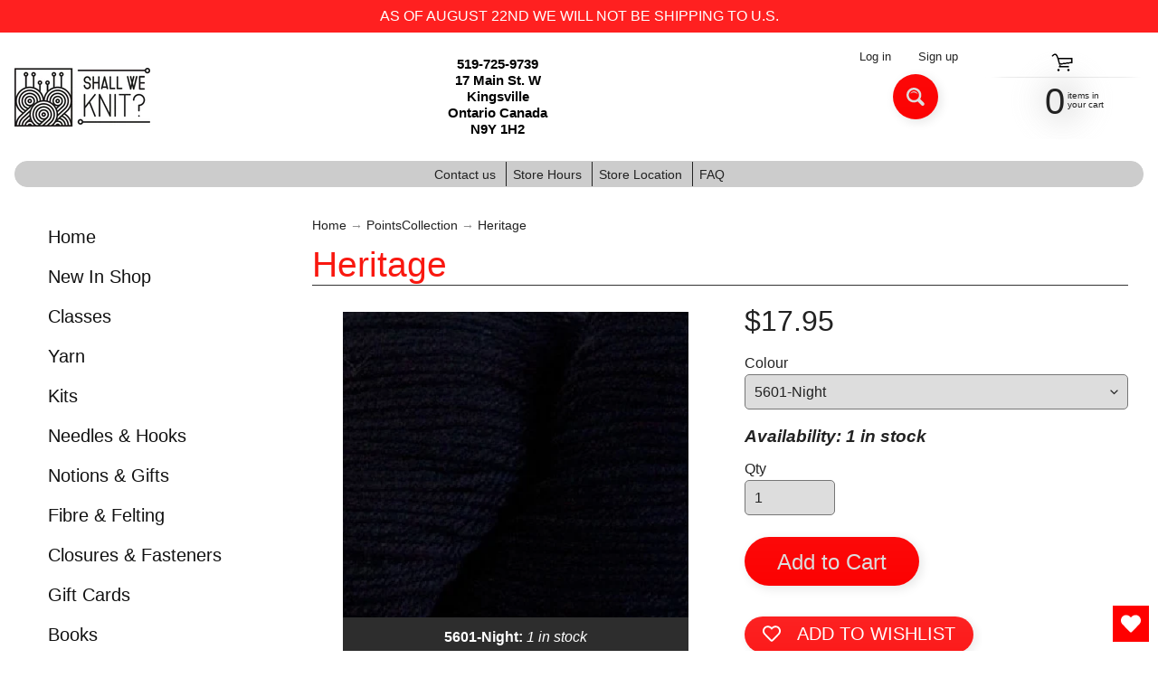

--- FILE ---
content_type: text/html; charset=utf-8
request_url: https://www.shallweknit.com/collections/pointscollection/products/heritage
body_size: 49649
content:
<!DOCTYPE html>
<html class="no-js" lang="en">
<head>
<meta charset="utf-8" />
<meta http-equiv="X-UA-Compatible" content="IE=edge" />  
<meta name="viewport" content="width=device-width, initial-scale=1.0, height=device-height, minimum-scale=1.0, user-scalable=0"> 
 

  <link rel="shortcut icon" href="//www.shallweknit.com/cdn/shop/files/logo-graphic_32x32.png?v=1613753735" type="image/png">

  

  <link rel="apple-touch-icon" href="//www.shallweknit.com/cdn/shop/files/logo-graphic_152x152.png?v=1613753735" type="image/png">
 


    <title>Heritage | Shall We Knit?</title> 





	<meta name="description" content="Heritage is a super-soft yet durable yarn that is machine washable and dryable because of its blend of superwash merino wool and nylon. Heritage has amazing stitch definition and with 437 yards and an array of colours, this yarn is great for one skein projects, such as socks, mitts and other fun accessories. 400metres/" />


<link rel="canonical" href="https://www.shallweknit.com/products/heritage" /> 
<!-- /snippets/social-meta-tags.liquid -->
<meta property="og:site_name" content="Shall We Knit?">
<meta property="og:url" content="https://www.shallweknit.com/products/heritage">
<meta property="og:title" content="Heritage">
<meta property="og:type" content="product">
<meta property="og:description" content="Heritage is a super-soft yet durable yarn that is machine washable and dryable because of its blend of superwash merino wool and nylon. Heritage has amazing stitch definition and with 437 yards and an array of colours, this yarn is great for one skein projects, such as socks, mitts and other fun accessories. 400metres/">

  <meta property="og:price:amount" content="17.95">
  <meta property="og:price:currency" content="CAD">

<meta property="og:image" content="http://www.shallweknit.com/cdn/shop/products/Heritage-5601-night-300x300_1200x1200.jpg?v=1634240763"><meta property="og:image" content="http://www.shallweknit.com/cdn/shop/products/Heritage-5604_1200x1200.jpg?v=1600480159"><meta property="og:image" content="http://www.shallweknit.com/cdn/shop/products/Heritage-5607_1200x1200.jpg?v=1600722212">
<meta property="og:image:secure_url" content="https://www.shallweknit.com/cdn/shop/products/Heritage-5601-night-300x300_1200x1200.jpg?v=1634240763"><meta property="og:image:secure_url" content="https://www.shallweknit.com/cdn/shop/products/Heritage-5604_1200x1200.jpg?v=1600480159"><meta property="og:image:secure_url" content="https://www.shallweknit.com/cdn/shop/products/Heritage-5607_1200x1200.jpg?v=1600722212">


<meta name="twitter:card" content="summary_large_image">
<meta name="twitter:title" content="Heritage">
<meta name="twitter:description" content="Heritage is a super-soft yet durable yarn that is machine washable and dryable because of its blend of superwash merino wool and nylon. Heritage has amazing stitch definition and with 437 yards and an array of colours, this yarn is great for one skein projects, such as socks, mitts and other fun accessories. 400metres/">

<link href="//www.shallweknit.com/cdn/shop/t/15/assets/styles.css?v=123858624076945248131696099566" rel="stylesheet" type="text/css" media="all" />  

<script>
  window.Sunrise = window.Sunrise || {};
  Sunrise.strings = {
    add_to_cart: "Add to Cart",
    sold_out: "Out of stock - Call the shop",
    unavailable: "Unavailable",
    money_format_json: "${{amount}}",
    money_format: "${{amount}}",
    money_with_currency_format_json: "${{amount}} CAD",
    money_with_currency_format: "${{amount}} CAD",
    shop_currency: "CAD",
    locale: "en",
    locale_json: "en",
    customer_accounts_enabled: true,
    customer_logged_in: false,
    addressError: "Error looking up that address",
    addressNoResults: "No results for that address",
    addressQueryLimit: "You have exceeded the Google API usage limit. Consider upgrading to a \u003ca href=\"https:\/\/developers.google.com\/maps\/premium\/usage-limits\"\u003ePremium Plan\u003c\/a\u003e.",
    authError: "There was a problem authenticating your Google Maps account.",
    loading: "Loading",
    one_result_found: "1 result found",
    number_of_results_found: "[results_count] results found",
    number_of_results: "[result_number] of [results_count]"
  };
  window.theme = {
    info: {
      name: "Sunrise"
    },
    settings: {
      predictiveSearchEnabled: true,
      predictiveSearchShowPrice: true,
      predictiveSearchShowVendor: true,
      predictiveSearchType: "all"
    }
  };
  window.routes = {
    rootUrl: "\/",
    searchUrl: "\/search"
  };
</script><script src="//www.shallweknit.com/cdn/shop/t/15/assets/lazysizes.js?v=11224823923325787921597253941" async="async"></script>
<script src="//www.shallweknit.com/cdn/shop/t/15/assets/vendor.js?v=150847571458054499851597253959" type="text/javascript"></script> 
<script src="//www.shallweknit.com/cdn/shop/t/15/assets/theme.js?v=178455607398039773691599326176" type="text/javascript"></script> 

<script>window.performance && window.performance.mark && window.performance.mark('shopify.content_for_header.start');</script><meta id="shopify-digital-wallet" name="shopify-digital-wallet" content="/41918103704/digital_wallets/dialog">
<meta name="shopify-checkout-api-token" content="eb7d8cca8deca5a2345ae3bca3f89a08">
<meta id="in-context-paypal-metadata" data-shop-id="41918103704" data-venmo-supported="false" data-environment="production" data-locale="en_US" data-paypal-v4="true" data-currency="CAD">
<link rel="alternate" type="application/json+oembed" href="https://www.shallweknit.com/products/heritage.oembed">
<script async="async" src="/checkouts/internal/preloads.js?locale=en-CA"></script>
<link rel="preconnect" href="https://shop.app" crossorigin="anonymous">
<script async="async" src="https://shop.app/checkouts/internal/preloads.js?locale=en-CA&shop_id=41918103704" crossorigin="anonymous"></script>
<script id="apple-pay-shop-capabilities" type="application/json">{"shopId":41918103704,"countryCode":"CA","currencyCode":"CAD","merchantCapabilities":["supports3DS"],"merchantId":"gid:\/\/shopify\/Shop\/41918103704","merchantName":"Shall We Knit?","requiredBillingContactFields":["postalAddress","email","phone"],"requiredShippingContactFields":["postalAddress","email","phone"],"shippingType":"shipping","supportedNetworks":["visa","masterCard","amex","interac","jcb"],"total":{"type":"pending","label":"Shall We Knit?","amount":"1.00"},"shopifyPaymentsEnabled":true,"supportsSubscriptions":true}</script>
<script id="shopify-features" type="application/json">{"accessToken":"eb7d8cca8deca5a2345ae3bca3f89a08","betas":["rich-media-storefront-analytics"],"domain":"www.shallweknit.com","predictiveSearch":true,"shopId":41918103704,"locale":"en"}</script>
<script>var Shopify = Shopify || {};
Shopify.shop = "shall-we-knit.myshopify.com";
Shopify.locale = "en";
Shopify.currency = {"active":"CAD","rate":"1.0"};
Shopify.country = "CA";
Shopify.theme = {"name":"[Boost Commerce] Live theme with filter \u0026 search 1","id":108272418968,"schema_name":"Sunrise","schema_version":"8.04.04","theme_store_id":null,"role":"main"};
Shopify.theme.handle = "null";
Shopify.theme.style = {"id":null,"handle":null};
Shopify.cdnHost = "www.shallweknit.com/cdn";
Shopify.routes = Shopify.routes || {};
Shopify.routes.root = "/";</script>
<script type="module">!function(o){(o.Shopify=o.Shopify||{}).modules=!0}(window);</script>
<script>!function(o){function n(){var o=[];function n(){o.push(Array.prototype.slice.apply(arguments))}return n.q=o,n}var t=o.Shopify=o.Shopify||{};t.loadFeatures=n(),t.autoloadFeatures=n()}(window);</script>
<script>
  window.ShopifyPay = window.ShopifyPay || {};
  window.ShopifyPay.apiHost = "shop.app\/pay";
  window.ShopifyPay.redirectState = null;
</script>
<script id="shop-js-analytics" type="application/json">{"pageType":"product"}</script>
<script defer="defer" async type="module" src="//www.shallweknit.com/cdn/shopifycloud/shop-js/modules/v2/client.init-shop-cart-sync_BT-GjEfc.en.esm.js"></script>
<script defer="defer" async type="module" src="//www.shallweknit.com/cdn/shopifycloud/shop-js/modules/v2/chunk.common_D58fp_Oc.esm.js"></script>
<script defer="defer" async type="module" src="//www.shallweknit.com/cdn/shopifycloud/shop-js/modules/v2/chunk.modal_xMitdFEc.esm.js"></script>
<script type="module">
  await import("//www.shallweknit.com/cdn/shopifycloud/shop-js/modules/v2/client.init-shop-cart-sync_BT-GjEfc.en.esm.js");
await import("//www.shallweknit.com/cdn/shopifycloud/shop-js/modules/v2/chunk.common_D58fp_Oc.esm.js");
await import("//www.shallweknit.com/cdn/shopifycloud/shop-js/modules/v2/chunk.modal_xMitdFEc.esm.js");

  window.Shopify.SignInWithShop?.initShopCartSync?.({"fedCMEnabled":true,"windoidEnabled":true});

</script>
<script>
  window.Shopify = window.Shopify || {};
  if (!window.Shopify.featureAssets) window.Shopify.featureAssets = {};
  window.Shopify.featureAssets['shop-js'] = {"shop-cart-sync":["modules/v2/client.shop-cart-sync_DZOKe7Ll.en.esm.js","modules/v2/chunk.common_D58fp_Oc.esm.js","modules/v2/chunk.modal_xMitdFEc.esm.js"],"init-fed-cm":["modules/v2/client.init-fed-cm_B6oLuCjv.en.esm.js","modules/v2/chunk.common_D58fp_Oc.esm.js","modules/v2/chunk.modal_xMitdFEc.esm.js"],"shop-cash-offers":["modules/v2/client.shop-cash-offers_D2sdYoxE.en.esm.js","modules/v2/chunk.common_D58fp_Oc.esm.js","modules/v2/chunk.modal_xMitdFEc.esm.js"],"shop-login-button":["modules/v2/client.shop-login-button_QeVjl5Y3.en.esm.js","modules/v2/chunk.common_D58fp_Oc.esm.js","modules/v2/chunk.modal_xMitdFEc.esm.js"],"pay-button":["modules/v2/client.pay-button_DXTOsIq6.en.esm.js","modules/v2/chunk.common_D58fp_Oc.esm.js","modules/v2/chunk.modal_xMitdFEc.esm.js"],"shop-button":["modules/v2/client.shop-button_DQZHx9pm.en.esm.js","modules/v2/chunk.common_D58fp_Oc.esm.js","modules/v2/chunk.modal_xMitdFEc.esm.js"],"avatar":["modules/v2/client.avatar_BTnouDA3.en.esm.js"],"init-windoid":["modules/v2/client.init-windoid_CR1B-cfM.en.esm.js","modules/v2/chunk.common_D58fp_Oc.esm.js","modules/v2/chunk.modal_xMitdFEc.esm.js"],"init-shop-for-new-customer-accounts":["modules/v2/client.init-shop-for-new-customer-accounts_C_vY_xzh.en.esm.js","modules/v2/client.shop-login-button_QeVjl5Y3.en.esm.js","modules/v2/chunk.common_D58fp_Oc.esm.js","modules/v2/chunk.modal_xMitdFEc.esm.js"],"init-shop-email-lookup-coordinator":["modules/v2/client.init-shop-email-lookup-coordinator_BI7n9ZSv.en.esm.js","modules/v2/chunk.common_D58fp_Oc.esm.js","modules/v2/chunk.modal_xMitdFEc.esm.js"],"init-shop-cart-sync":["modules/v2/client.init-shop-cart-sync_BT-GjEfc.en.esm.js","modules/v2/chunk.common_D58fp_Oc.esm.js","modules/v2/chunk.modal_xMitdFEc.esm.js"],"shop-toast-manager":["modules/v2/client.shop-toast-manager_DiYdP3xc.en.esm.js","modules/v2/chunk.common_D58fp_Oc.esm.js","modules/v2/chunk.modal_xMitdFEc.esm.js"],"init-customer-accounts":["modules/v2/client.init-customer-accounts_D9ZNqS-Q.en.esm.js","modules/v2/client.shop-login-button_QeVjl5Y3.en.esm.js","modules/v2/chunk.common_D58fp_Oc.esm.js","modules/v2/chunk.modal_xMitdFEc.esm.js"],"init-customer-accounts-sign-up":["modules/v2/client.init-customer-accounts-sign-up_iGw4briv.en.esm.js","modules/v2/client.shop-login-button_QeVjl5Y3.en.esm.js","modules/v2/chunk.common_D58fp_Oc.esm.js","modules/v2/chunk.modal_xMitdFEc.esm.js"],"shop-follow-button":["modules/v2/client.shop-follow-button_CqMgW2wH.en.esm.js","modules/v2/chunk.common_D58fp_Oc.esm.js","modules/v2/chunk.modal_xMitdFEc.esm.js"],"checkout-modal":["modules/v2/client.checkout-modal_xHeaAweL.en.esm.js","modules/v2/chunk.common_D58fp_Oc.esm.js","modules/v2/chunk.modal_xMitdFEc.esm.js"],"shop-login":["modules/v2/client.shop-login_D91U-Q7h.en.esm.js","modules/v2/chunk.common_D58fp_Oc.esm.js","modules/v2/chunk.modal_xMitdFEc.esm.js"],"lead-capture":["modules/v2/client.lead-capture_BJmE1dJe.en.esm.js","modules/v2/chunk.common_D58fp_Oc.esm.js","modules/v2/chunk.modal_xMitdFEc.esm.js"],"payment-terms":["modules/v2/client.payment-terms_Ci9AEqFq.en.esm.js","modules/v2/chunk.common_D58fp_Oc.esm.js","modules/v2/chunk.modal_xMitdFEc.esm.js"]};
</script>
<script>(function() {
  var isLoaded = false;
  function asyncLoad() {
    if (isLoaded) return;
    isLoaded = true;
    var urls = ["https:\/\/js.smile.io\/v1\/smile-shopify.js?shop=shall-we-knit.myshopify.com","https:\/\/wishlisthero-assets.revampco.com\/store-front\/bundle2.js?shop=shall-we-knit.myshopify.com","https:\/\/wishlisthero-assets.revampco.com\/store-front\/bundle2.js?shop=shall-we-knit.myshopify.com","https:\/\/wishlisthero-assets.revampco.com\/store-front\/bundle2.js?shop=shall-we-knit.myshopify.com","https:\/\/cdn.shopify.com\/s\/files\/1\/0419\/1810\/3704\/t\/15\/assets\/globo.preorder.init.js?v=1626037543\u0026shop=shall-we-knit.myshopify.com"];
    for (var i = 0; i < urls.length; i++) {
      var s = document.createElement('script');
      s.type = 'text/javascript';
      s.async = true;
      s.src = urls[i];
      var x = document.getElementsByTagName('script')[0];
      x.parentNode.insertBefore(s, x);
    }
  };
  if(window.attachEvent) {
    window.attachEvent('onload', asyncLoad);
  } else {
    window.addEventListener('load', asyncLoad, false);
  }
})();</script>
<script id="__st">var __st={"a":41918103704,"offset":-18000,"reqid":"2c949db2-26ad-49dc-85cc-2206ed67a265-1769290462","pageurl":"www.shallweknit.com\/collections\/pointscollection\/products\/heritage","u":"c4cff8c1661a","p":"product","rtyp":"product","rid":5792377831576};</script>
<script>window.ShopifyPaypalV4VisibilityTracking = true;</script>
<script id="captcha-bootstrap">!function(){'use strict';const t='contact',e='account',n='new_comment',o=[[t,t],['blogs',n],['comments',n],[t,'customer']],c=[[e,'customer_login'],[e,'guest_login'],[e,'recover_customer_password'],[e,'create_customer']],r=t=>t.map((([t,e])=>`form[action*='/${t}']:not([data-nocaptcha='true']) input[name='form_type'][value='${e}']`)).join(','),a=t=>()=>t?[...document.querySelectorAll(t)].map((t=>t.form)):[];function s(){const t=[...o],e=r(t);return a(e)}const i='password',u='form_key',d=['recaptcha-v3-token','g-recaptcha-response','h-captcha-response',i],f=()=>{try{return window.sessionStorage}catch{return}},m='__shopify_v',_=t=>t.elements[u];function p(t,e,n=!1){try{const o=window.sessionStorage,c=JSON.parse(o.getItem(e)),{data:r}=function(t){const{data:e,action:n}=t;return t[m]||n?{data:e,action:n}:{data:t,action:n}}(c);for(const[e,n]of Object.entries(r))t.elements[e]&&(t.elements[e].value=n);n&&o.removeItem(e)}catch(o){console.error('form repopulation failed',{error:o})}}const l='form_type',E='cptcha';function T(t){t.dataset[E]=!0}const w=window,h=w.document,L='Shopify',v='ce_forms',y='captcha';let A=!1;((t,e)=>{const n=(g='f06e6c50-85a8-45c8-87d0-21a2b65856fe',I='https://cdn.shopify.com/shopifycloud/storefront-forms-hcaptcha/ce_storefront_forms_captcha_hcaptcha.v1.5.2.iife.js',D={infoText:'Protected by hCaptcha',privacyText:'Privacy',termsText:'Terms'},(t,e,n)=>{const o=w[L][v],c=o.bindForm;if(c)return c(t,g,e,D).then(n);var r;o.q.push([[t,g,e,D],n]),r=I,A||(h.body.append(Object.assign(h.createElement('script'),{id:'captcha-provider',async:!0,src:r})),A=!0)});var g,I,D;w[L]=w[L]||{},w[L][v]=w[L][v]||{},w[L][v].q=[],w[L][y]=w[L][y]||{},w[L][y].protect=function(t,e){n(t,void 0,e),T(t)},Object.freeze(w[L][y]),function(t,e,n,w,h,L){const[v,y,A,g]=function(t,e,n){const i=e?o:[],u=t?c:[],d=[...i,...u],f=r(d),m=r(i),_=r(d.filter((([t,e])=>n.includes(e))));return[a(f),a(m),a(_),s()]}(w,h,L),I=t=>{const e=t.target;return e instanceof HTMLFormElement?e:e&&e.form},D=t=>v().includes(t);t.addEventListener('submit',(t=>{const e=I(t);if(!e)return;const n=D(e)&&!e.dataset.hcaptchaBound&&!e.dataset.recaptchaBound,o=_(e),c=g().includes(e)&&(!o||!o.value);(n||c)&&t.preventDefault(),c&&!n&&(function(t){try{if(!f())return;!function(t){const e=f();if(!e)return;const n=_(t);if(!n)return;const o=n.value;o&&e.removeItem(o)}(t);const e=Array.from(Array(32),(()=>Math.random().toString(36)[2])).join('');!function(t,e){_(t)||t.append(Object.assign(document.createElement('input'),{type:'hidden',name:u})),t.elements[u].value=e}(t,e),function(t,e){const n=f();if(!n)return;const o=[...t.querySelectorAll(`input[type='${i}']`)].map((({name:t})=>t)),c=[...d,...o],r={};for(const[a,s]of new FormData(t).entries())c.includes(a)||(r[a]=s);n.setItem(e,JSON.stringify({[m]:1,action:t.action,data:r}))}(t,e)}catch(e){console.error('failed to persist form',e)}}(e),e.submit())}));const S=(t,e)=>{t&&!t.dataset[E]&&(n(t,e.some((e=>e===t))),T(t))};for(const o of['focusin','change'])t.addEventListener(o,(t=>{const e=I(t);D(e)&&S(e,y())}));const B=e.get('form_key'),M=e.get(l),P=B&&M;t.addEventListener('DOMContentLoaded',(()=>{const t=y();if(P)for(const e of t)e.elements[l].value===M&&p(e,B);[...new Set([...A(),...v().filter((t=>'true'===t.dataset.shopifyCaptcha))])].forEach((e=>S(e,t)))}))}(h,new URLSearchParams(w.location.search),n,t,e,['guest_login'])})(!0,!0)}();</script>
<script integrity="sha256-4kQ18oKyAcykRKYeNunJcIwy7WH5gtpwJnB7kiuLZ1E=" data-source-attribution="shopify.loadfeatures" defer="defer" src="//www.shallweknit.com/cdn/shopifycloud/storefront/assets/storefront/load_feature-a0a9edcb.js" crossorigin="anonymous"></script>
<script crossorigin="anonymous" defer="defer" src="//www.shallweknit.com/cdn/shopifycloud/storefront/assets/shopify_pay/storefront-65b4c6d7.js?v=20250812"></script>
<script data-source-attribution="shopify.dynamic_checkout.dynamic.init">var Shopify=Shopify||{};Shopify.PaymentButton=Shopify.PaymentButton||{isStorefrontPortableWallets:!0,init:function(){window.Shopify.PaymentButton.init=function(){};var t=document.createElement("script");t.src="https://www.shallweknit.com/cdn/shopifycloud/portable-wallets/latest/portable-wallets.en.js",t.type="module",document.head.appendChild(t)}};
</script>
<script data-source-attribution="shopify.dynamic_checkout.buyer_consent">
  function portableWalletsHideBuyerConsent(e){var t=document.getElementById("shopify-buyer-consent"),n=document.getElementById("shopify-subscription-policy-button");t&&n&&(t.classList.add("hidden"),t.setAttribute("aria-hidden","true"),n.removeEventListener("click",e))}function portableWalletsShowBuyerConsent(e){var t=document.getElementById("shopify-buyer-consent"),n=document.getElementById("shopify-subscription-policy-button");t&&n&&(t.classList.remove("hidden"),t.removeAttribute("aria-hidden"),n.addEventListener("click",e))}window.Shopify?.PaymentButton&&(window.Shopify.PaymentButton.hideBuyerConsent=portableWalletsHideBuyerConsent,window.Shopify.PaymentButton.showBuyerConsent=portableWalletsShowBuyerConsent);
</script>
<script data-source-attribution="shopify.dynamic_checkout.cart.bootstrap">document.addEventListener("DOMContentLoaded",(function(){function t(){return document.querySelector("shopify-accelerated-checkout-cart, shopify-accelerated-checkout")}if(t())Shopify.PaymentButton.init();else{new MutationObserver((function(e,n){t()&&(Shopify.PaymentButton.init(),n.disconnect())})).observe(document.body,{childList:!0,subtree:!0})}}));
</script>
<link id="shopify-accelerated-checkout-styles" rel="stylesheet" media="screen" href="https://www.shallweknit.com/cdn/shopifycloud/portable-wallets/latest/accelerated-checkout-backwards-compat.css" crossorigin="anonymous">
<style id="shopify-accelerated-checkout-cart">
        #shopify-buyer-consent {
  margin-top: 1em;
  display: inline-block;
  width: 100%;
}

#shopify-buyer-consent.hidden {
  display: none;
}

#shopify-subscription-policy-button {
  background: none;
  border: none;
  padding: 0;
  text-decoration: underline;
  font-size: inherit;
  cursor: pointer;
}

#shopify-subscription-policy-button::before {
  box-shadow: none;
}

      </style>
<script id="sections-script" data-sections="product-recommendations" defer="defer" src="//www.shallweknit.com/cdn/shop/t/15/compiled_assets/scripts.js?v=2650"></script>
<script>window.performance && window.performance.mark && window.performance.mark('shopify.content_for_header.end');</script> 
 <script src="//www.shallweknit.com/cdn/shop/t/15/assets/servicify-asset.js?v=130431971355129288001628179312" type="text/javascript"></script>
  <script type="text/javascript">
    var Tipo = Tipo || {};
    Tipo.Booking = Tipo.Booking || {};
    Tipo.Booking.appUrl = 'https://booking.tipo.io';
    Tipo.Booking.shop = {
      id: 24333,
      url : 'shall-we-knit.myshopify.com',
      domain : 'www.shallweknit.com',
      settings : "{\"general\":{\"hide_add_to_cart\":\"2\",\"hide_buy_now\":\"2\",\"redirect_url\":null,\"allow_bring_more\":true,\"confirm_to\":\"checkout\",\"time_format\":\"12h\",\"multipleEmployees\":\"1\",\"multipleLocations\":\"1\",\"formatDate\":\"MMM DD YYYY\",\"formatDateServe\":\"M d Y\",\"formatDateTime\":\"MMM DD YYYY hh:mm a\",\"formatTime\":\"hh:mm a\",\"weekStart\":0},\"booking\":{\"text_price_color\":\"#ff0000\",\"timeBlock\":\"fixed\",\"stepping\":\"60\",\"font\":\"Arial\",\"primary_color\":\"#1fd3c0\",\"cancel_button\":\"#ffffff\",\"text_color\":\"#6370a7\",\"calender_background_color\":\"#2b3360\",\"calender_text_color\":\"#ffffff\",\"day_off_color\":\"#a3a3a3\",\"time_slot_color\":\"#414c89\",\"time_slot_color_hover\":\"#313d88\",\"selected_time_slot_color\":\"#ffd153\",\"background_color_calendar\":\"#2b3360\",\"background_image\":\"60f4c2b1596d0_1626653361.png\",\"selected_day_color\":\"#1fd3c0\",\"time_slot_color_selected\":\"#ff007b\",\"background_color_box_message_time_slot_no_available\":\"#e9e9e9\",\"text_color_text_box_message_time_slot_no_available\":\"#424242\",\"time_slot_no_available_color\":\"#a3a3a3\",\"sortProduct\":{\"type\":1,\"sortProductAuto\":\"asc\",\"sortProductManually\":[\"6045580525720\"]},\"statusDefault\":\"3\"},\"translation\":{\"languageDatepicker\":\"en-US\",\"customDatePickerDays\":\"Sunday, Monday, Tuesday, Wednesday, Thursday, Friday, Saturday\",\"customDatePickerDaysShort\":\"Sun, Mon, Tue, Wed, Thu, Fri, Sat\",\"customDatePickerDaysMin\":\"Su, Mo, Tu, We, Th, Fr, Sa\",\"customDatePickerMonths\":\"January, February, March, April, May, June, July, August, September, October, November, December\",\"customDatePickerMonthsShort\":\"Jan, Feb, Mar, Apr, May, Jun, Jul, Aug, Sep, Oct, Nov, Dec\",\"widget\":{\"default\":{\"please_select\":\"Please select service\",\"training\":\"Training\",\"trainer\":\"Trainer\",\"bringing_anyone\":\"Bringing anyone with you?\",\"num_of_additional\":\"Number of Additional People\",\"date_and_time\":\"Pick date & time\",\"continue\":\"Continue\",\"total_price\":\"Total Price\",\"confirm\":\"Confirm\",\"cancel\":\"Cancel\",\"thank_you\":\"Thank you! Your booking is completed\",\"date\":\"Date\",\"time\":\"Time\",\"datetime\":\"Date Time\",\"duration\":\"Duration\",\"location\":\"Location\",\"first_name\":\"First name\",\"last_name\":\"Last name\",\"phone\":\"Phone\",\"email\":\"Email\",\"address\":\"Address\",\"address_2\":\"Address 2\",\"status\":\"Status\",\"country\":\"Country\",\"full_name\":\"Fullname\",\"product\":\"Service\",\"product_placeholder\":\"Select your service\",\"variant\":\"Variant\",\"variant_placeholder\":\"Select your variant\",\"location_placeholder\":\"Select a location\",\"employee\":\"Employee\",\"employee_placeholder\":\"Select an employee\",\"quantity\":\"Quantity\",\"back\":\"Back\",\"payment\":\"Payment\",\"you_can_only_bring\":\"You can only bring {number} people\",\"not_available\":\"Selected service is currently not available.\",\"no_employee\":\"No employee\",\"no_location\":\"No location\",\"is_required\":\"This field is required.\",\"valid_phone_number\":\"Please enter a valid phone number.\",\"valid_email\":\"Please enter a valid email.\",\"time_slot_no_available\":\"This slot is no longer available\",\"price\":\"Price\",\"export_file_isc\":\"Export to file isc\",\"confirm_free_booking_successfully\":\"Thank for your booking. We will get back to you shortly.\",\"confirm_free_booking_unsuccessfully\":\"Whoops, looks like something went wrong.\",\"duration_unit\":\"minutes\"}}},\"integrate\":{\"zapier\":{\"cretaeOrUpdateUrl\":null,\"deleteUrl\":null}},\"free_form\":{\"first_name\":{\"enable\":true,\"label\":\"First name\",\"required\":true},\"last_name\":{\"enable\":true,\"label\":\"Last name\",\"required\":true},\"phone_number\":{\"enable\":false,\"label\":\"Phone number\",\"required\":true},\"email\":{\"label\":\"Email\",\"required\":true,\"enable\":true}}}",
      locale: 'en',
      plan : {"id":7,"version":"2","plan":"FREE","feature":"{\"employee\":1,\"product\":1,\"location\":1,\"extraFieldSet\":false,\"hideBrand\":false,\"trialDay\":\"0\",\"trialDayOld\":\"0\",\"priceOld\":\"0\"}","price":"0.00","type":"month","status":1,"created_at":null,"updated_at":null}
    };
    Tipo.Booking.locale = "en";
    Tipo.Booking.countryCode = ['ca'];
    
      Tipo.Booking.product = {"id":5792377831576,"title":"Heritage","handle":"heritage","description":"\u003cp data-mce-fragment=\"1\"\u003eHeritage is a super-soft yet durable yarn that is machine washable and dryable because of its blend of superwash merino wool and nylon. Heritage has amazing stitch definition and with 437 yards and an array of colours, this yarn is great for one skein projects, such as socks, mitts and other fun accessories.\u003c\/p\u003e\n\u003cli data-mce-fragment=\"1\"\u003e400metres\/100gram\u003c\/li\u003e\n\u003cli data-mce-fragment=\"1\"\u003e3mm \/ 28-32sts\u003c\/li\u003e\n\u003cli data-mce-fragment=\"1\"\u003e75% Superwash Merino Wool \/ 25 % Nylon\u003cbr\u003e\u003cbr\u003e\n\u003c\/li\u003e\n\u003cp data-mce-fragment=\"1\"\u003eMachine Wash Cold. Tumble Dry Cool.\u003cbr data-mce-fragment=\"1\"\u003eStore your masterpiece carefully; it may one day be a timeless family heirloom.\u003c\/p\u003e\n\u003cp data-mce-fragment=\"1\"\u003e \u003c\/p\u003e","published_at":"2020-09-18T21:47:06-04:00","created_at":"2020-09-18T21:47:04-04:00","vendor":"Cascade","type":"Yarn","tags":["fingering","machine wash","nylon","sock","wool"],"price":1795,"price_min":1795,"price_max":1795,"available":true,"price_varies":false,"compare_at_price":null,"compare_at_price_min":0,"compare_at_price_max":0,"compare_at_price_varies":false,"variants":[{"id":41129376514200,"title":"5601-Night","option1":"5601-Night","option2":null,"option3":null,"sku":"Cas-Heritage-5601","requires_shipping":true,"taxable":true,"featured_image":{"id":34661383995544,"product_id":5792377831576,"position":1,"created_at":"2021-10-14T15:46:03-04:00","updated_at":"2021-10-14T15:46:03-04:00","alt":null,"width":400,"height":400,"src":"\/\/www.shallweknit.com\/cdn\/shop\/products\/Heritage-5601-night-300x300.jpg?v=1634240763","variant_ids":[41129376514200]},"available":true,"name":"Heritage - 5601-Night","public_title":"5601-Night","options":["5601-Night"],"price":1795,"weight":100,"compare_at_price":null,"inventory_management":"shopify","barcode":"","featured_media":{"alt":null,"id":27187346374808,"position":1,"preview_image":{"aspect_ratio":1.0,"height":400,"width":400,"src":"\/\/www.shallweknit.com\/cdn\/shop\/products\/Heritage-5601-night-300x300.jpg?v=1634240763"}},"requires_selling_plan":false,"selling_plan_allocations":[]},{"id":36381576921240,"title":"5604-Denim","option1":"5604-Denim","option2":null,"option3":null,"sku":"Cas-Heritage-5604","requires_shipping":true,"taxable":true,"featured_image":{"id":19566195671192,"product_id":5792377831576,"position":2,"created_at":"2020-09-18T21:49:19-04:00","updated_at":"2020-09-18T21:49:19-04:00","alt":null,"width":400,"height":400,"src":"\/\/www.shallweknit.com\/cdn\/shop\/products\/Heritage-5604.jpg?v=1600480159","variant_ids":[36381576921240]},"available":true,"name":"Heritage - 5604-Denim","public_title":"5604-Denim","options":["5604-Denim"],"price":1795,"weight":100,"compare_at_price":null,"inventory_management":"shopify","barcode":"","featured_media":{"alt":null,"id":11741667131544,"position":2,"preview_image":{"aspect_ratio":1.0,"height":400,"width":400,"src":"\/\/www.shallweknit.com\/cdn\/shop\/products\/Heritage-5604.jpg?v=1600480159"}},"requires_selling_plan":false,"selling_plan_allocations":[]},{"id":36428920815768,"title":"5607-Red","option1":"5607-Red","option2":null,"option3":null,"sku":"Cas-Heritage-5607","requires_shipping":true,"taxable":true,"featured_image":{"id":19680365052056,"product_id":5792377831576,"position":3,"created_at":"2020-09-21T17:03:32-04:00","updated_at":"2020-09-21T17:03:32-04:00","alt":null,"width":400,"height":400,"src":"\/\/www.shallweknit.com\/cdn\/shop\/products\/Heritage-5607.jpg?v=1600722212","variant_ids":[36428920815768]},"available":true,"name":"Heritage - 5607-Red","public_title":"5607-Red","options":["5607-Red"],"price":1795,"weight":100,"compare_at_price":null,"inventory_management":"shopify","barcode":"","featured_media":{"alt":null,"id":11855860564120,"position":3,"preview_image":{"aspect_ratio":1.0,"height":400,"width":400,"src":"\/\/www.shallweknit.com\/cdn\/shop\/products\/Heritage-5607.jpg?v=1600722212"}},"requires_selling_plan":false,"selling_plan_allocations":[]},{"id":36428882083992,"title":"5609-Bark","option1":"5609-Bark","option2":null,"option3":null,"sku":"Cas-Heritage-5609","requires_shipping":true,"taxable":true,"featured_image":{"id":19680375308440,"product_id":5792377831576,"position":4,"created_at":"2020-09-21T17:03:51-04:00","updated_at":"2020-09-21T17:03:51-04:00","alt":null,"width":400,"height":400,"src":"\/\/www.shallweknit.com\/cdn\/shop\/products\/Heritage-5609.jpg?v=1600722231","variant_ids":[36428882083992]},"available":false,"name":"Heritage - 5609-Bark","public_title":"5609-Bark","options":["5609-Bark"],"price":1795,"weight":100,"compare_at_price":null,"inventory_management":"shopify","barcode":"","featured_media":{"alt":null,"id":11855870820504,"position":4,"preview_image":{"aspect_ratio":1.0,"height":400,"width":400,"src":"\/\/www.shallweknit.com\/cdn\/shop\/products\/Heritage-5609.jpg?v=1600722231"}},"requires_selling_plan":false,"selling_plan_allocations":[]},{"id":36428975407256,"title":"5611-Butter","option1":"5611-Butter","option2":null,"option3":null,"sku":"Cas-Heritage-5611","requires_shipping":true,"taxable":true,"featured_image":{"id":19680385728664,"product_id":5792377831576,"position":5,"created_at":"2020-09-21T17:04:09-04:00","updated_at":"2020-09-21T17:04:09-04:00","alt":null,"width":400,"height":400,"src":"\/\/www.shallweknit.com\/cdn\/shop\/products\/Heritage-5611.jpg?v=1600722249","variant_ids":[36428975407256]},"available":false,"name":"Heritage - 5611-Butter","public_title":"5611-Butter","options":["5611-Butter"],"price":1795,"weight":100,"compare_at_price":null,"inventory_management":"shopify","barcode":"","featured_media":{"alt":null,"id":11855881273496,"position":5,"preview_image":{"aspect_ratio":1.0,"height":400,"width":400,"src":"\/\/www.shallweknit.com\/cdn\/shop\/products\/Heritage-5611.jpg?v=1600722249"}},"requires_selling_plan":false,"selling_plan_allocations":[]},{"id":36428909772952,"title":"5613-Tutu","option1":"5613-Tutu","option2":null,"option3":null,"sku":"Cas-Heritage-5613","requires_shipping":true,"taxable":true,"featured_image":{"id":19680397820056,"product_id":5792377831576,"position":6,"created_at":"2020-09-21T17:04:28-04:00","updated_at":"2020-09-21T17:04:28-04:00","alt":null,"width":400,"height":400,"src":"\/\/www.shallweknit.com\/cdn\/shop\/products\/Heritage-5613.jpg?v=1600722268","variant_ids":[36428909772952]},"available":true,"name":"Heritage - 5613-Tutu","public_title":"5613-Tutu","options":["5613-Tutu"],"price":1795,"weight":100,"compare_at_price":null,"inventory_management":"shopify","barcode":"","featured_media":{"alt":null,"id":11855893332120,"position":6,"preview_image":{"aspect_ratio":1.0,"height":400,"width":400,"src":"\/\/www.shallweknit.com\/cdn\/shop\/products\/Heritage-5613.jpg?v=1600722268"}},"requires_selling_plan":false,"selling_plan_allocations":[]},{"id":36381576954008,"title":"5618-Snow","option1":"5618-Snow","option2":null,"option3":null,"sku":"Cas-Heritage-5618","requires_shipping":true,"taxable":true,"featured_image":{"id":19566204584088,"product_id":5792377831576,"position":7,"created_at":"2020-09-18T21:49:39-04:00","updated_at":"2020-09-18T21:49:39-04:00","alt":null,"width":400,"height":400,"src":"\/\/www.shallweknit.com\/cdn\/shop\/products\/Heritage-5618.jpg?v=1600480179","variant_ids":[36381576954008]},"available":true,"name":"Heritage - 5618-Snow","public_title":"5618-Snow","options":["5618-Snow"],"price":1795,"weight":100,"compare_at_price":null,"inventory_management":"shopify","barcode":"","featured_media":{"alt":null,"id":11741676109976,"position":7,"preview_image":{"aspect_ratio":1.0,"height":400,"width":400,"src":"\/\/www.shallweknit.com\/cdn\/shop\/products\/Heritage-5618.jpg?v=1600480179"}},"requires_selling_plan":false,"selling_plan_allocations":[]},{"id":36428971311256,"title":"5619-Christmas Red","option1":"5619-Christmas Red","option2":null,"option3":null,"sku":"Cas-Heritage-5619","requires_shipping":true,"taxable":true,"featured_image":{"id":19680408502424,"product_id":5792377831576,"position":8,"created_at":"2020-09-21T17:04:48-04:00","updated_at":"2020-09-21T17:04:48-04:00","alt":null,"width":400,"height":400,"src":"\/\/www.shallweknit.com\/cdn\/shop\/products\/Heritage-5619.jpg?v=1600722288","variant_ids":[36428971311256]},"available":true,"name":"Heritage - 5619-Christmas Red","public_title":"5619-Christmas Red","options":["5619-Christmas Red"],"price":1795,"weight":100,"compare_at_price":null,"inventory_management":"shopify","barcode":"","featured_media":{"alt":null,"id":11855903883416,"position":8,"preview_image":{"aspect_ratio":1.0,"height":400,"width":400,"src":"\/\/www.shallweknit.com\/cdn\/shop\/products\/Heritage-5619.jpg?v=1600722288"}},"requires_selling_plan":false,"selling_plan_allocations":[]},{"id":41129389195416,"title":"5625-Purple Hyacinth","option1":"5625-Purple Hyacinth","option2":null,"option3":null,"sku":"Cas-Heritage-5625","requires_shipping":true,"taxable":true,"featured_image":{"id":34661484429464,"product_id":5792377831576,"position":9,"created_at":"2021-10-14T15:48:41-04:00","updated_at":"2022-05-31T13:42:31-04:00","alt":null,"width":400,"height":400,"src":"\/\/www.shallweknit.com\/cdn\/shop\/products\/Heritage-5625.jpg?v=1654018951","variant_ids":[41129389195416]},"available":false,"name":"Heritage - 5625-Purple Hyacinth","public_title":"5625-Purple Hyacinth","options":["5625-Purple Hyacinth"],"price":1795,"weight":100,"compare_at_price":null,"inventory_management":"shopify","barcode":"","featured_media":{"alt":null,"id":27187451134104,"position":9,"preview_image":{"aspect_ratio":1.0,"height":400,"width":400,"src":"\/\/www.shallweknit.com\/cdn\/shop\/products\/Heritage-5625.jpg?v=1654018951"}},"requires_selling_plan":false,"selling_plan_allocations":[]},{"id":36381576986776,"title":"5626-Turquoise","option1":"5626-Turquoise","option2":null,"option3":null,"sku":"Cas-Heritage-5626","requires_shipping":true,"taxable":true,"featured_image":{"id":19566211661976,"product_id":5792377831576,"position":10,"created_at":"2020-09-18T21:49:58-04:00","updated_at":"2022-05-31T13:42:31-04:00","alt":null,"width":400,"height":400,"src":"\/\/www.shallweknit.com\/cdn\/shop\/products\/Heritage-5626.jpg?v=1654018951","variant_ids":[36381576986776]},"available":false,"name":"Heritage - 5626-Turquoise","public_title":"5626-Turquoise","options":["5626-Turquoise"],"price":1795,"weight":100,"compare_at_price":null,"inventory_management":"shopify","barcode":"","featured_media":{"alt":null,"id":11741683220632,"position":10,"preview_image":{"aspect_ratio":1.0,"height":400,"width":400,"src":"\/\/www.shallweknit.com\/cdn\/shop\/products\/Heritage-5626.jpg?v=1654018951"}},"requires_selling_plan":false,"selling_plan_allocations":[]},{"id":36381577019544,"title":"5631-Charcoal","option1":"5631-Charcoal","option2":null,"option3":null,"sku":"Cas-Heritage-5631","requires_shipping":true,"taxable":true,"featured_image":{"id":19566224572568,"product_id":5792377831576,"position":11,"created_at":"2020-09-18T21:50:29-04:00","updated_at":"2022-05-31T13:42:31-04:00","alt":null,"width":400,"height":400,"src":"\/\/www.shallweknit.com\/cdn\/shop\/products\/Heritage-5631.jpg?v=1654018951","variant_ids":[36381577019544]},"available":true,"name":"Heritage - 5631-Charcoal","public_title":"5631-Charcoal","options":["5631-Charcoal"],"price":1795,"weight":100,"compare_at_price":null,"inventory_management":"shopify","barcode":"","featured_media":{"alt":null,"id":11741696098456,"position":11,"preview_image":{"aspect_ratio":1.0,"height":400,"width":400,"src":"\/\/www.shallweknit.com\/cdn\/shop\/products\/Heritage-5631.jpg?v=1654018951"}},"requires_selling_plan":false,"selling_plan_allocations":[]},{"id":36428993233048,"title":"5644-Lemon","option1":"5644-Lemon","option2":null,"option3":null,"sku":"Cas-Heritage-5644","requires_shipping":true,"taxable":true,"featured_image":{"id":19680418922648,"product_id":5792377831576,"position":12,"created_at":"2020-09-21T17:05:09-04:00","updated_at":"2022-05-31T13:42:31-04:00","alt":null,"width":400,"height":400,"src":"\/\/www.shallweknit.com\/cdn\/shop\/products\/Heritage-5644.jpg?v=1654018951","variant_ids":[36428993233048]},"available":false,"name":"Heritage - 5644-Lemon","public_title":"5644-Lemon","options":["5644-Lemon"],"price":1795,"weight":100,"compare_at_price":null,"inventory_management":"shopify","barcode":"","featured_media":{"alt":null,"id":11855914467480,"position":12,"preview_image":{"aspect_ratio":1.0,"height":400,"width":400,"src":"\/\/www.shallweknit.com\/cdn\/shop\/products\/Heritage-5644.jpg?v=1654018951"}},"requires_selling_plan":false,"selling_plan_allocations":[]},{"id":36428905644184,"title":"5648-Strawberry Cream","option1":"5648-Strawberry Cream","option2":null,"option3":null,"sku":"Cas-Heritage-5648","requires_shipping":true,"taxable":true,"featured_image":{"id":19680433143960,"product_id":5792377831576,"position":13,"created_at":"2020-09-21T17:05:28-04:00","updated_at":"2022-05-31T13:42:31-04:00","alt":null,"width":400,"height":400,"src":"\/\/www.shallweknit.com\/cdn\/shop\/products\/Heritage-5648.jpg?v=1654018951","variant_ids":[36428905644184]},"available":false,"name":"Heritage - 5648-Strawberry Cream","public_title":"5648-Strawberry Cream","options":["5648-Strawberry Cream"],"price":1795,"weight":100,"compare_at_price":null,"inventory_management":"shopify","barcode":"","featured_media":{"alt":null,"id":11855928852632,"position":13,"preview_image":{"aspect_ratio":1.0,"height":400,"width":400,"src":"\/\/www.shallweknit.com\/cdn\/shop\/products\/Heritage-5648.jpg?v=1654018951"}},"requires_selling_plan":false,"selling_plan_allocations":[]},{"id":36428953125016,"title":"5655-Como Blue","option1":"5655-Como Blue","option2":null,"option3":null,"sku":"Cas-Heritage-5655","requires_shipping":true,"taxable":true,"featured_image":{"id":19680447201432,"product_id":5792377831576,"position":14,"created_at":"2020-09-21T17:05:51-04:00","updated_at":"2022-05-31T13:42:31-04:00","alt":null,"width":400,"height":400,"src":"\/\/www.shallweknit.com\/cdn\/shop\/products\/Heritage-5655.jpg?v=1654018951","variant_ids":[36428953125016]},"available":false,"name":"Heritage - 5655-Como Blue","public_title":"5655-Como Blue","options":["5655-Como Blue"],"price":1795,"weight":100,"compare_at_price":null,"inventory_management":"shopify","barcode":"","featured_media":{"alt":null,"id":11855942582424,"position":14,"preview_image":{"aspect_ratio":1.0,"height":400,"width":400,"src":"\/\/www.shallweknit.com\/cdn\/shop\/products\/Heritage-5655.jpg?v=1654018951"}},"requires_selling_plan":false,"selling_plan_allocations":[]},{"id":36428966985880,"title":"5656-Christmas Green","option1":"5656-Christmas Green","option2":null,"option3":null,"sku":"Cas-Heritage-5656","requires_shipping":true,"taxable":true,"featured_image":{"id":19680458211480,"product_id":5792377831576,"position":15,"created_at":"2020-09-21T17:06:08-04:00","updated_at":"2022-05-31T13:42:31-04:00","alt":null,"width":400,"height":400,"src":"\/\/www.shallweknit.com\/cdn\/shop\/products\/Heritage-5656.jpg?v=1654018951","variant_ids":[36428966985880]},"available":true,"name":"Heritage - 5656-Christmas Green","public_title":"5656-Christmas Green","options":["5656-Christmas Green"],"price":1795,"weight":100,"compare_at_price":null,"inventory_management":"shopify","barcode":"","featured_media":{"alt":null,"id":11855953723544,"position":15,"preview_image":{"aspect_ratio":1.0,"height":400,"width":400,"src":"\/\/www.shallweknit.com\/cdn\/shop\/products\/Heritage-5656.jpg?v=1654018951"}},"requires_selling_plan":false,"selling_plan_allocations":[]},{"id":36428873990296,"title":"5661-Zinnia Red","option1":"5661-Zinnia Red","option2":null,"option3":null,"sku":"Cas-Heritage-5661","requires_shipping":true,"taxable":true,"featured_image":{"id":19680470302872,"product_id":5792377831576,"position":16,"created_at":"2020-09-21T17:06:29-04:00","updated_at":"2022-05-31T13:42:31-04:00","alt":null,"width":400,"height":400,"src":"\/\/www.shallweknit.com\/cdn\/shop\/products\/Heritage-5661.jpg?v=1654018951","variant_ids":[36428873990296]},"available":false,"name":"Heritage - 5661-Zinnia Red","public_title":"5661-Zinnia Red","options":["5661-Zinnia Red"],"price":1795,"weight":100,"compare_at_price":null,"inventory_management":"shopify","barcode":"","featured_media":{"alt":null,"id":11855965946008,"position":16,"preview_image":{"aspect_ratio":1.0,"height":400,"width":400,"src":"\/\/www.shallweknit.com\/cdn\/shop\/products\/Heritage-5661.jpg?v=1654018951"}},"requires_selling_plan":false,"selling_plan_allocations":[]},{"id":36381577052312,"title":"5672-Real Black","option1":"5672-Real Black","option2":null,"option3":null,"sku":"Cas-Heritage-5672","requires_shipping":true,"taxable":true,"featured_image":{"id":19566231683224,"product_id":5792377831576,"position":17,"created_at":"2020-09-18T21:50:47-04:00","updated_at":"2022-05-31T13:42:31-04:00","alt":null,"width":400,"height":400,"src":"\/\/www.shallweknit.com\/cdn\/shop\/products\/Heritage-5672.jpg?v=1654018951","variant_ids":[36381577052312]},"available":true,"name":"Heritage - 5672-Real Black","public_title":"5672-Real Black","options":["5672-Real Black"],"price":1795,"weight":100,"compare_at_price":null,"inventory_management":"shopify","barcode":"","featured_media":{"alt":null,"id":11741703143576,"position":17,"preview_image":{"aspect_ratio":1.0,"height":400,"width":400,"src":"\/\/www.shallweknit.com\/cdn\/shop\/products\/Heritage-5672.jpg?v=1654018951"}},"requires_selling_plan":false,"selling_plan_allocations":[]},{"id":40399114076312,"title":"5681-Limestone","option1":"5681-Limestone","option2":null,"option3":null,"sku":"Cas-Heritage-5681","requires_shipping":true,"taxable":true,"featured_image":{"id":31315146997912,"product_id":5792377831576,"position":18,"created_at":"2021-07-06T15:55:44-04:00","updated_at":"2022-05-31T13:42:31-04:00","alt":null,"width":400,"height":400,"src":"\/\/www.shallweknit.com\/cdn\/shop\/products\/Heritage-5681.jpg?v=1654018951","variant_ids":[40399114076312]},"available":false,"name":"Heritage - 5681-Limestone","public_title":"5681-Limestone","options":["5681-Limestone"],"price":1795,"weight":100,"compare_at_price":null,"inventory_management":"shopify","barcode":"","featured_media":{"alt":null,"id":23738847002776,"position":18,"preview_image":{"aspect_ratio":1.0,"height":400,"width":400,"src":"\/\/www.shallweknit.com\/cdn\/shop\/products\/Heritage-5681.jpg?v=1654018951"}},"requires_selling_plan":false,"selling_plan_allocations":[]},{"id":39527361511576,"title":"5682-White","option1":"5682-White","option2":null,"option3":null,"sku":"Cas-Heritage-5682","requires_shipping":true,"taxable":true,"featured_image":{"id":28674935128216,"product_id":5792377831576,"position":19,"created_at":"2021-03-29T15:41:58-04:00","updated_at":"2022-05-31T13:42:31-04:00","alt":null,"width":400,"height":400,"src":"\/\/www.shallweknit.com\/cdn\/shop\/products\/heritage-5682.jpg?v=1654018951","variant_ids":[39527361511576]},"available":true,"name":"Heritage - 5682-White","public_title":"5682-White","options":["5682-White"],"price":1795,"weight":100,"compare_at_price":null,"inventory_management":"shopify","barcode":"","featured_media":{"alt":null,"id":21014565191832,"position":19,"preview_image":{"aspect_ratio":1.0,"height":400,"width":400,"src":"\/\/www.shallweknit.com\/cdn\/shop\/products\/heritage-5682.jpg?v=1654018951"}},"requires_selling_plan":false,"selling_plan_allocations":[]},{"id":36428979437720,"title":"5685-Dahlia","option1":"5685-Dahlia","option2":null,"option3":null,"sku":"Cas-Heritage-5685","requires_shipping":true,"taxable":true,"featured_image":{"id":19680481837208,"product_id":5792377831576,"position":20,"created_at":"2020-09-21T17:06:48-04:00","updated_at":"2022-05-31T13:42:31-04:00","alt":null,"width":400,"height":400,"src":"\/\/www.shallweknit.com\/cdn\/shop\/products\/Heritage-5685.jpg?v=1654018951","variant_ids":[36428979437720]},"available":false,"name":"Heritage - 5685-Dahlia","public_title":"5685-Dahlia","options":["5685-Dahlia"],"price":1795,"weight":100,"compare_at_price":null,"inventory_management":"shopify","barcode":"","featured_media":{"alt":null,"id":11855977349272,"position":20,"preview_image":{"aspect_ratio":1.0,"height":400,"width":400,"src":"\/\/www.shallweknit.com\/cdn\/shop\/products\/Heritage-5685.jpg?v=1654018951"}},"requires_selling_plan":false,"selling_plan_allocations":[]},{"id":36428947161240,"title":"5705-Dusty Orchid","option1":"5705-Dusty Orchid","option2":null,"option3":null,"sku":"Cas-Heritage-5705","requires_shipping":true,"taxable":true,"featured_image":{"id":19680495173784,"product_id":5792377831576,"position":21,"created_at":"2020-09-21T17:07:07-04:00","updated_at":"2022-05-31T13:42:31-04:00","alt":null,"width":400,"height":400,"src":"\/\/www.shallweknit.com\/cdn\/shop\/products\/Heritage-5705.jpg?v=1654018951","variant_ids":[36428947161240]},"available":false,"name":"Heritage - 5705-Dusty Orchid","public_title":"5705-Dusty Orchid","options":["5705-Dusty Orchid"],"price":1795,"weight":100,"compare_at_price":null,"inventory_management":"shopify","barcode":"","featured_media":{"alt":null,"id":11855990685848,"position":21,"preview_image":{"aspect_ratio":1.0,"height":400,"width":400,"src":"\/\/www.shallweknit.com\/cdn\/shop\/products\/Heritage-5705.jpg?v=1654018951"}},"requires_selling_plan":false,"selling_plan_allocations":[]},{"id":42870894887137,"title":"5723-Gold Fusion","option1":"5723-Gold Fusion","option2":null,"option3":null,"sku":"Cas-Heritage-5723","requires_shipping":true,"taxable":true,"featured_image":{"id":37490118033633,"product_id":5792377831576,"position":22,"created_at":"2022-05-31T13:36:44-04:00","updated_at":"2022-05-31T13:42:31-04:00","alt":null,"width":400,"height":400,"src":"\/\/www.shallweknit.com\/cdn\/shop\/products\/Heritage-5723l.jpg?v=1654018951","variant_ids":[42870894887137]},"available":true,"name":"Heritage - 5723-Gold Fusion","public_title":"5723-Gold Fusion","options":["5723-Gold Fusion"],"price":1795,"weight":100,"compare_at_price":null,"inventory_management":"shopify","barcode":"","featured_media":{"alt":null,"id":30055057948897,"position":22,"preview_image":{"aspect_ratio":1.0,"height":400,"width":400,"src":"\/\/www.shallweknit.com\/cdn\/shop\/products\/Heritage-5723l.jpg?v=1654018951"}},"requires_selling_plan":false,"selling_plan_allocations":[]},{"id":45912686395617,"title":"5734-Lunar Rock","option1":"5734-Lunar Rock","option2":null,"option3":null,"sku":"","requires_shipping":true,"taxable":true,"featured_image":{"id":43848867545313,"product_id":5792377831576,"position":23,"created_at":"2024-11-16T12:22:53-05:00","updated_at":"2024-11-16T12:22:53-05:00","alt":null,"width":400,"height":400,"src":"\/\/www.shallweknit.com\/cdn\/shop\/files\/Heritage-5734.jpg?v=1731777773","variant_ids":[45912686395617]},"available":true,"name":"Heritage - 5734-Lunar Rock","public_title":"5734-Lunar Rock","options":["5734-Lunar Rock"],"price":1795,"weight":100,"compare_at_price":null,"inventory_management":"shopify","barcode":"","featured_media":{"alt":null,"id":36125007184097,"position":23,"preview_image":{"aspect_ratio":1.0,"height":400,"width":400,"src":"\/\/www.shallweknit.com\/cdn\/shop\/files\/Heritage-5734.jpg?v=1731777773"}},"requires_selling_plan":false,"selling_plan_allocations":[]},{"id":36428987728024,"title":"5736-Forged Iron","option1":"5736-Forged Iron","option2":null,"option3":null,"sku":"Cas-Heritage-5736","requires_shipping":true,"taxable":true,"featured_image":{"id":19680509591704,"product_id":5792377831576,"position":24,"created_at":"2020-09-21T17:07:26-04:00","updated_at":"2022-05-31T13:42:31-04:00","alt":null,"width":400,"height":400,"src":"\/\/www.shallweknit.com\/cdn\/shop\/products\/Heritage-5736.jpg?v=1654018951","variant_ids":[36428987728024]},"available":true,"name":"Heritage - 5736-Forged Iron","public_title":"5736-Forged Iron","options":["5736-Forged Iron"],"price":1795,"weight":100,"compare_at_price":null,"inventory_management":"shopify","barcode":"","featured_media":{"alt":null,"id":11856004874392,"position":24,"preview_image":{"aspect_ratio":1.0,"height":400,"width":400,"src":"\/\/www.shallweknit.com\/cdn\/shop\/products\/Heritage-5736.jpg?v=1654018951"}},"requires_selling_plan":false,"selling_plan_allocations":[]},{"id":36428917375128,"title":"5739-Sweet Lavender","option1":"5739-Sweet Lavender","option2":null,"option3":null,"sku":"Cas-Heritage-5739","requires_shipping":true,"taxable":true,"featured_image":{"id":19680525942936,"product_id":5792377831576,"position":25,"created_at":"2020-09-21T17:07:57-04:00","updated_at":"2022-05-31T13:42:31-04:00","alt":null,"width":400,"height":400,"src":"\/\/www.shallweknit.com\/cdn\/shop\/products\/Heritage-5739.jpg?v=1654018951","variant_ids":[36428917375128]},"available":false,"name":"Heritage - 5739-Sweet Lavender","public_title":"5739-Sweet Lavender","options":["5739-Sweet Lavender"],"price":1795,"weight":100,"compare_at_price":null,"inventory_management":"shopify","barcode":"","featured_media":{"alt":null,"id":11856021455000,"position":25,"preview_image":{"aspect_ratio":1.0,"height":400,"width":400,"src":"\/\/www.shallweknit.com\/cdn\/shop\/products\/Heritage-5739.jpg?v=1654018951"}},"requires_selling_plan":false,"selling_plan_allocations":[]},{"id":39527385628824,"title":"5741-Bachelor Button","option1":"5741-Bachelor Button","option2":null,"option3":null,"sku":"Cas-Heritage-5741","requires_shipping":true,"taxable":true,"featured_image":{"id":28674940371096,"product_id":5792377831576,"position":26,"created_at":"2021-03-29T15:42:37-04:00","updated_at":"2022-05-31T13:42:31-04:00","alt":null,"width":400,"height":400,"src":"\/\/www.shallweknit.com\/cdn\/shop\/products\/heritage-5741.jpg?v=1654018951","variant_ids":[39527385628824]},"available":false,"name":"Heritage - 5741-Bachelor Button","public_title":"5741-Bachelor Button","options":["5741-Bachelor Button"],"price":1795,"weight":100,"compare_at_price":null,"inventory_management":"shopify","barcode":"","featured_media":{"alt":null,"id":21014570827928,"position":26,"preview_image":{"aspect_ratio":1.0,"height":400,"width":400,"src":"\/\/www.shallweknit.com\/cdn\/shop\/products\/heritage-5741.jpg?v=1654018951"}},"requires_selling_plan":false,"selling_plan_allocations":[]},{"id":36428936937624,"title":"5742-Silver Grey","option1":"5742-Silver Grey","option2":null,"option3":null,"sku":"Cas-Heritage-5742","requires_shipping":true,"taxable":true,"featured_image":{"id":19680535871640,"product_id":5792377831576,"position":27,"created_at":"2020-09-21T17:08:17-04:00","updated_at":"2022-05-31T13:42:31-04:00","alt":null,"width":400,"height":400,"src":"\/\/www.shallweknit.com\/cdn\/shop\/products\/Heritage-5742.jpg?v=1654018951","variant_ids":[36428936937624]},"available":true,"name":"Heritage - 5742-Silver Grey","public_title":"5742-Silver Grey","options":["5742-Silver Grey"],"price":1795,"weight":100,"compare_at_price":null,"inventory_management":"shopify","barcode":"","featured_media":{"alt":null,"id":11856031580312,"position":27,"preview_image":{"aspect_ratio":1.0,"height":400,"width":400,"src":"\/\/www.shallweknit.com\/cdn\/shop\/products\/Heritage-5742.jpg?v=1654018951"}},"requires_selling_plan":false,"selling_plan_allocations":[]},{"id":36428890701976,"title":"5750-Living Coral","option1":"5750-Living Coral","option2":null,"option3":null,"sku":"Cas-Heritage-5750","requires_shipping":true,"taxable":true,"featured_image":{"id":19680549077144,"product_id":5792377831576,"position":30,"created_at":"2020-09-21T17:08:38-04:00","updated_at":"2022-05-31T13:42:23-04:00","alt":null,"width":400,"height":400,"src":"\/\/www.shallweknit.com\/cdn\/shop\/products\/Heritage-5750.jpg?v=1654018943","variant_ids":[36428890701976]},"available":false,"name":"Heritage - 5750-Living Coral","public_title":"5750-Living Coral","options":["5750-Living Coral"],"price":1795,"weight":100,"compare_at_price":null,"inventory_management":"shopify","barcode":"","featured_media":{"alt":null,"id":11856044720280,"position":30,"preview_image":{"aspect_ratio":1.0,"height":400,"width":400,"src":"\/\/www.shallweknit.com\/cdn\/shop\/products\/Heritage-5750.jpg?v=1654018943"}},"requires_selling_plan":false,"selling_plan_allocations":[]},{"id":42870897213665,"title":"5755-Frost Grey","option1":"5755-Frost Grey","option2":null,"option3":null,"sku":"Cas-Heritage-5755","requires_shipping":true,"taxable":true,"featured_image":{"id":37490121605345,"product_id":5792377831576,"position":29,"created_at":"2022-05-31T13:37:48-04:00","updated_at":"2022-05-31T13:42:31-04:00","alt":null,"width":400,"height":400,"src":"\/\/www.shallweknit.com\/cdn\/shop\/products\/Heritage_-5755-Frost-Gray.jpg?v=1654018951","variant_ids":[42870897213665]},"available":true,"name":"Heritage - 5755-Frost Grey","public_title":"5755-Frost Grey","options":["5755-Frost Grey"],"price":1795,"weight":100,"compare_at_price":null,"inventory_management":"shopify","barcode":"","featured_media":{"alt":null,"id":30055061651681,"position":29,"preview_image":{"aspect_ratio":1.0,"height":400,"width":400,"src":"\/\/www.shallweknit.com\/cdn\/shop\/products\/Heritage_-5755-Frost-Gray.jpg?v=1654018951"}},"requires_selling_plan":false,"selling_plan_allocations":[]},{"id":42870899802337,"title":"5760-Fern","option1":"5760-Fern","option2":null,"option3":null,"sku":"Cas-Heritage-5760","requires_shipping":true,"taxable":true,"featured_image":{"id":37490124718305,"product_id":5792377831576,"position":28,"created_at":"2022-05-31T13:38:54-04:00","updated_at":"2022-05-31T13:42:31-04:00","alt":null,"width":400,"height":400,"src":"\/\/www.shallweknit.com\/cdn\/shop\/products\/Heritage-5760-Fern.jpg?v=1654018951","variant_ids":[42870899802337]},"available":false,"name":"Heritage - 5760-Fern","public_title":"5760-Fern","options":["5760-Fern"],"price":1795,"weight":100,"compare_at_price":null,"inventory_management":"shopify","barcode":"","featured_media":{"alt":null,"id":30055064797409,"position":28,"preview_image":{"aspect_ratio":1.0,"height":400,"width":400,"src":"\/\/www.shallweknit.com\/cdn\/shop\/products\/Heritage-5760-Fern.jpg?v=1654018951"}},"requires_selling_plan":false,"selling_plan_allocations":[]},{"id":42307720511713,"title":"5762-Stonewash","option1":"5762-Stonewash","option2":null,"option3":null,"sku":"Cas-Heritage-5762","requires_shipping":true,"taxable":true,"featured_image":{"id":36560475095265,"product_id":5792377831576,"position":31,"created_at":"2022-01-12T16:20:14-05:00","updated_at":"2022-05-31T13:42:23-04:00","alt":null,"width":400,"height":400,"src":"\/\/www.shallweknit.com\/cdn\/shop\/products\/Heritage-5762-Stonewash.jpg?v=1654018943","variant_ids":[42307720511713]},"available":false,"name":"Heritage - 5762-Stonewash","public_title":"5762-Stonewash","options":["5762-Stonewash"],"price":1795,"weight":100,"compare_at_price":null,"inventory_management":"shopify","barcode":"","featured_media":{"alt":null,"id":29112269340897,"position":31,"preview_image":{"aspect_ratio":1.0,"height":400,"width":400,"src":"\/\/www.shallweknit.com\/cdn\/shop\/products\/Heritage-5762-Stonewash.jpg?v=1654018943"}},"requires_selling_plan":false,"selling_plan_allocations":[]},{"id":43508619378913,"title":"5772-Highlighter Pink","option1":"5772-Highlighter Pink","option2":null,"option3":null,"sku":"Cas-Heritage-5772","requires_shipping":true,"taxable":true,"featured_image":{"id":38725828935905,"product_id":5792377831576,"position":32,"created_at":"2022-11-04T15:20:44-04:00","updated_at":"2022-11-04T15:20:44-04:00","alt":null,"width":400,"height":400,"src":"\/\/www.shallweknit.com\/cdn\/shop\/products\/Heritage5772fs.jpg?v=1667589644","variant_ids":[43508619378913]},"available":true,"name":"Heritage - 5772-Highlighter Pink","public_title":"5772-Highlighter Pink","options":["5772-Highlighter Pink"],"price":1795,"weight":100,"compare_at_price":null,"inventory_management":"shopify","barcode":"","featured_media":{"alt":null,"id":31306996023521,"position":32,"preview_image":{"aspect_ratio":1.0,"height":400,"width":400,"src":"\/\/www.shallweknit.com\/cdn\/shop\/products\/Heritage5772fs.jpg?v=1667589644"}},"requires_selling_plan":false,"selling_plan_allocations":[]},{"id":43508621607137,"title":"5774-Highlighter Yellow","option1":"5774-Highlighter Yellow","option2":null,"option3":null,"sku":"Cas-Heritage-5774","requires_shipping":true,"taxable":true,"featured_image":{"id":38725836669153,"product_id":5792377831576,"position":33,"created_at":"2022-11-04T15:21:33-04:00","updated_at":"2022-11-04T15:21:33-04:00","alt":null,"width":400,"height":400,"src":"\/\/www.shallweknit.com\/cdn\/shop\/products\/Heritage5774fs.jpg?v=1667589693","variant_ids":[43508621607137]},"available":true,"name":"Heritage - 5774-Highlighter Yellow","public_title":"5774-Highlighter Yellow","options":["5774-Highlighter Yellow"],"price":1795,"weight":100,"compare_at_price":null,"inventory_management":"shopify","barcode":"","featured_media":{"alt":null,"id":31307003756769,"position":33,"preview_image":{"aspect_ratio":1.0,"height":400,"width":400,"src":"\/\/www.shallweknit.com\/cdn\/shop\/products\/Heritage5774fs.jpg?v=1667589693"}},"requires_selling_plan":false,"selling_plan_allocations":[]},{"id":43508622852321,"title":"5775-Highlighter Green","option1":"5775-Highlighter Green","option2":null,"option3":null,"sku":"Cas-Heritage-5775","requires_shipping":true,"taxable":true,"featured_image":{"id":38725846204641,"product_id":5792377831576,"position":34,"created_at":"2022-11-04T15:23:25-04:00","updated_at":"2022-11-04T15:23:25-04:00","alt":null,"width":400,"height":400,"src":"\/\/www.shallweknit.com\/cdn\/shop\/products\/Heritage5775fs.jpg?v=1667589805","variant_ids":[43508622852321]},"available":true,"name":"Heritage - 5775-Highlighter Green","public_title":"5775-Highlighter Green","options":["5775-Highlighter Green"],"price":1795,"weight":100,"compare_at_price":null,"inventory_management":"shopify","barcode":"","featured_media":{"alt":null,"id":31307013587169,"position":34,"preview_image":{"aspect_ratio":1.0,"height":400,"width":400,"src":"\/\/www.shallweknit.com\/cdn\/shop\/products\/Heritage5775fs.jpg?v=1667589805"}},"requires_selling_plan":false,"selling_plan_allocations":[]},{"id":43508623605985,"title":"5776-Highlighter Violet","option1":"5776-Highlighter Violet","option2":null,"option3":null,"sku":"Cas-Heritage-5776","requires_shipping":true,"taxable":true,"featured_image":{"id":38725849284833,"product_id":5792377831576,"position":35,"created_at":"2022-11-04T15:24:06-04:00","updated_at":"2022-11-04T15:24:06-04:00","alt":null,"width":400,"height":400,"src":"\/\/www.shallweknit.com\/cdn\/shop\/products\/Heritage5776fs.jpg?v=1667589846","variant_ids":[43508623605985]},"available":true,"name":"Heritage - 5776-Highlighter Violet","public_title":"5776-Highlighter Violet","options":["5776-Highlighter Violet"],"price":1795,"weight":100,"compare_at_price":null,"inventory_management":"shopify","barcode":"","featured_media":{"alt":null,"id":31307016831201,"position":35,"preview_image":{"aspect_ratio":1.0,"height":400,"width":400,"src":"\/\/www.shallweknit.com\/cdn\/shop\/products\/Heritage5776fs.jpg?v=1667589846"}},"requires_selling_plan":false,"selling_plan_allocations":[]},{"id":47194704019681,"title":"5788-Highlighter red","option1":"5788-Highlighter red","option2":null,"option3":null,"sku":null,"requires_shipping":true,"taxable":true,"featured_image":{"id":46882806694113,"product_id":5792377831576,"position":36,"created_at":"2025-10-01T19:14:08-04:00","updated_at":"2025-10-01T19:14:09-04:00","alt":null,"width":400,"height":400,"src":"\/\/www.shallweknit.com\/cdn\/shop\/files\/Heritage-5788-HighlighterRed-FS_w.jpg?v=1759360449","variant_ids":[47194704019681]},"available":true,"name":"Heritage - 5788-Highlighter red","public_title":"5788-Highlighter red","options":["5788-Highlighter red"],"price":1795,"weight":100,"compare_at_price":null,"inventory_management":"shopify","barcode":"","featured_media":{"alt":null,"id":38193537253601,"position":36,"preview_image":{"aspect_ratio":1.0,"height":400,"width":400,"src":"\/\/www.shallweknit.com\/cdn\/shop\/files\/Heritage-5788-HighlighterRed-FS_w.jpg?v=1759360449"}},"requires_selling_plan":false,"selling_plan_allocations":[]}],"images":["\/\/www.shallweknit.com\/cdn\/shop\/products\/Heritage-5601-night-300x300.jpg?v=1634240763","\/\/www.shallweknit.com\/cdn\/shop\/products\/Heritage-5604.jpg?v=1600480159","\/\/www.shallweknit.com\/cdn\/shop\/products\/Heritage-5607.jpg?v=1600722212","\/\/www.shallweknit.com\/cdn\/shop\/products\/Heritage-5609.jpg?v=1600722231","\/\/www.shallweknit.com\/cdn\/shop\/products\/Heritage-5611.jpg?v=1600722249","\/\/www.shallweknit.com\/cdn\/shop\/products\/Heritage-5613.jpg?v=1600722268","\/\/www.shallweknit.com\/cdn\/shop\/products\/Heritage-5618.jpg?v=1600480179","\/\/www.shallweknit.com\/cdn\/shop\/products\/Heritage-5619.jpg?v=1600722288","\/\/www.shallweknit.com\/cdn\/shop\/products\/Heritage-5625.jpg?v=1654018951","\/\/www.shallweknit.com\/cdn\/shop\/products\/Heritage-5626.jpg?v=1654018951","\/\/www.shallweknit.com\/cdn\/shop\/products\/Heritage-5631.jpg?v=1654018951","\/\/www.shallweknit.com\/cdn\/shop\/products\/Heritage-5644.jpg?v=1654018951","\/\/www.shallweknit.com\/cdn\/shop\/products\/Heritage-5648.jpg?v=1654018951","\/\/www.shallweknit.com\/cdn\/shop\/products\/Heritage-5655.jpg?v=1654018951","\/\/www.shallweknit.com\/cdn\/shop\/products\/Heritage-5656.jpg?v=1654018951","\/\/www.shallweknit.com\/cdn\/shop\/products\/Heritage-5661.jpg?v=1654018951","\/\/www.shallweknit.com\/cdn\/shop\/products\/Heritage-5672.jpg?v=1654018951","\/\/www.shallweknit.com\/cdn\/shop\/products\/Heritage-5681.jpg?v=1654018951","\/\/www.shallweknit.com\/cdn\/shop\/products\/heritage-5682.jpg?v=1654018951","\/\/www.shallweknit.com\/cdn\/shop\/products\/Heritage-5685.jpg?v=1654018951","\/\/www.shallweknit.com\/cdn\/shop\/products\/Heritage-5705.jpg?v=1654018951","\/\/www.shallweknit.com\/cdn\/shop\/products\/Heritage-5723l.jpg?v=1654018951","\/\/www.shallweknit.com\/cdn\/shop\/files\/Heritage-5734.jpg?v=1731777773","\/\/www.shallweknit.com\/cdn\/shop\/products\/Heritage-5736.jpg?v=1654018951","\/\/www.shallweknit.com\/cdn\/shop\/products\/Heritage-5739.jpg?v=1654018951","\/\/www.shallweknit.com\/cdn\/shop\/products\/heritage-5741.jpg?v=1654018951","\/\/www.shallweknit.com\/cdn\/shop\/products\/Heritage-5742.jpg?v=1654018951","\/\/www.shallweknit.com\/cdn\/shop\/products\/Heritage-5760-Fern.jpg?v=1654018951","\/\/www.shallweknit.com\/cdn\/shop\/products\/Heritage_-5755-Frost-Gray.jpg?v=1654018951","\/\/www.shallweknit.com\/cdn\/shop\/products\/Heritage-5750.jpg?v=1654018943","\/\/www.shallweknit.com\/cdn\/shop\/products\/Heritage-5762-Stonewash.jpg?v=1654018943","\/\/www.shallweknit.com\/cdn\/shop\/products\/Heritage5772fs.jpg?v=1667589644","\/\/www.shallweknit.com\/cdn\/shop\/products\/Heritage5774fs.jpg?v=1667589693","\/\/www.shallweknit.com\/cdn\/shop\/products\/Heritage5775fs.jpg?v=1667589805","\/\/www.shallweknit.com\/cdn\/shop\/products\/Heritage5776fs.jpg?v=1667589846","\/\/www.shallweknit.com\/cdn\/shop\/files\/Heritage-5788-HighlighterRed-FS_w.jpg?v=1759360449"],"featured_image":"\/\/www.shallweknit.com\/cdn\/shop\/products\/Heritage-5601-night-300x300.jpg?v=1634240763","options":["Colour"],"media":[{"alt":null,"id":27187346374808,"position":1,"preview_image":{"aspect_ratio":1.0,"height":400,"width":400,"src":"\/\/www.shallweknit.com\/cdn\/shop\/products\/Heritage-5601-night-300x300.jpg?v=1634240763"},"aspect_ratio":1.0,"height":400,"media_type":"image","src":"\/\/www.shallweknit.com\/cdn\/shop\/products\/Heritage-5601-night-300x300.jpg?v=1634240763","width":400},{"alt":null,"id":11741667131544,"position":2,"preview_image":{"aspect_ratio":1.0,"height":400,"width":400,"src":"\/\/www.shallweknit.com\/cdn\/shop\/products\/Heritage-5604.jpg?v=1600480159"},"aspect_ratio":1.0,"height":400,"media_type":"image","src":"\/\/www.shallweknit.com\/cdn\/shop\/products\/Heritage-5604.jpg?v=1600480159","width":400},{"alt":null,"id":11855860564120,"position":3,"preview_image":{"aspect_ratio":1.0,"height":400,"width":400,"src":"\/\/www.shallweknit.com\/cdn\/shop\/products\/Heritage-5607.jpg?v=1600722212"},"aspect_ratio":1.0,"height":400,"media_type":"image","src":"\/\/www.shallweknit.com\/cdn\/shop\/products\/Heritage-5607.jpg?v=1600722212","width":400},{"alt":null,"id":11855870820504,"position":4,"preview_image":{"aspect_ratio":1.0,"height":400,"width":400,"src":"\/\/www.shallweknit.com\/cdn\/shop\/products\/Heritage-5609.jpg?v=1600722231"},"aspect_ratio":1.0,"height":400,"media_type":"image","src":"\/\/www.shallweknit.com\/cdn\/shop\/products\/Heritage-5609.jpg?v=1600722231","width":400},{"alt":null,"id":11855881273496,"position":5,"preview_image":{"aspect_ratio":1.0,"height":400,"width":400,"src":"\/\/www.shallweknit.com\/cdn\/shop\/products\/Heritage-5611.jpg?v=1600722249"},"aspect_ratio":1.0,"height":400,"media_type":"image","src":"\/\/www.shallweknit.com\/cdn\/shop\/products\/Heritage-5611.jpg?v=1600722249","width":400},{"alt":null,"id":11855893332120,"position":6,"preview_image":{"aspect_ratio":1.0,"height":400,"width":400,"src":"\/\/www.shallweknit.com\/cdn\/shop\/products\/Heritage-5613.jpg?v=1600722268"},"aspect_ratio":1.0,"height":400,"media_type":"image","src":"\/\/www.shallweknit.com\/cdn\/shop\/products\/Heritage-5613.jpg?v=1600722268","width":400},{"alt":null,"id":11741676109976,"position":7,"preview_image":{"aspect_ratio":1.0,"height":400,"width":400,"src":"\/\/www.shallweknit.com\/cdn\/shop\/products\/Heritage-5618.jpg?v=1600480179"},"aspect_ratio":1.0,"height":400,"media_type":"image","src":"\/\/www.shallweknit.com\/cdn\/shop\/products\/Heritage-5618.jpg?v=1600480179","width":400},{"alt":null,"id":11855903883416,"position":8,"preview_image":{"aspect_ratio":1.0,"height":400,"width":400,"src":"\/\/www.shallweknit.com\/cdn\/shop\/products\/Heritage-5619.jpg?v=1600722288"},"aspect_ratio":1.0,"height":400,"media_type":"image","src":"\/\/www.shallweknit.com\/cdn\/shop\/products\/Heritage-5619.jpg?v=1600722288","width":400},{"alt":null,"id":27187451134104,"position":9,"preview_image":{"aspect_ratio":1.0,"height":400,"width":400,"src":"\/\/www.shallweknit.com\/cdn\/shop\/products\/Heritage-5625.jpg?v=1654018951"},"aspect_ratio":1.0,"height":400,"media_type":"image","src":"\/\/www.shallweknit.com\/cdn\/shop\/products\/Heritage-5625.jpg?v=1654018951","width":400},{"alt":null,"id":11741683220632,"position":10,"preview_image":{"aspect_ratio":1.0,"height":400,"width":400,"src":"\/\/www.shallweknit.com\/cdn\/shop\/products\/Heritage-5626.jpg?v=1654018951"},"aspect_ratio":1.0,"height":400,"media_type":"image","src":"\/\/www.shallweknit.com\/cdn\/shop\/products\/Heritage-5626.jpg?v=1654018951","width":400},{"alt":null,"id":11741696098456,"position":11,"preview_image":{"aspect_ratio":1.0,"height":400,"width":400,"src":"\/\/www.shallweknit.com\/cdn\/shop\/products\/Heritage-5631.jpg?v=1654018951"},"aspect_ratio":1.0,"height":400,"media_type":"image","src":"\/\/www.shallweknit.com\/cdn\/shop\/products\/Heritage-5631.jpg?v=1654018951","width":400},{"alt":null,"id":11855914467480,"position":12,"preview_image":{"aspect_ratio":1.0,"height":400,"width":400,"src":"\/\/www.shallweknit.com\/cdn\/shop\/products\/Heritage-5644.jpg?v=1654018951"},"aspect_ratio":1.0,"height":400,"media_type":"image","src":"\/\/www.shallweknit.com\/cdn\/shop\/products\/Heritage-5644.jpg?v=1654018951","width":400},{"alt":null,"id":11855928852632,"position":13,"preview_image":{"aspect_ratio":1.0,"height":400,"width":400,"src":"\/\/www.shallweknit.com\/cdn\/shop\/products\/Heritage-5648.jpg?v=1654018951"},"aspect_ratio":1.0,"height":400,"media_type":"image","src":"\/\/www.shallweknit.com\/cdn\/shop\/products\/Heritage-5648.jpg?v=1654018951","width":400},{"alt":null,"id":11855942582424,"position":14,"preview_image":{"aspect_ratio":1.0,"height":400,"width":400,"src":"\/\/www.shallweknit.com\/cdn\/shop\/products\/Heritage-5655.jpg?v=1654018951"},"aspect_ratio":1.0,"height":400,"media_type":"image","src":"\/\/www.shallweknit.com\/cdn\/shop\/products\/Heritage-5655.jpg?v=1654018951","width":400},{"alt":null,"id":11855953723544,"position":15,"preview_image":{"aspect_ratio":1.0,"height":400,"width":400,"src":"\/\/www.shallweknit.com\/cdn\/shop\/products\/Heritage-5656.jpg?v=1654018951"},"aspect_ratio":1.0,"height":400,"media_type":"image","src":"\/\/www.shallweknit.com\/cdn\/shop\/products\/Heritage-5656.jpg?v=1654018951","width":400},{"alt":null,"id":11855965946008,"position":16,"preview_image":{"aspect_ratio":1.0,"height":400,"width":400,"src":"\/\/www.shallweknit.com\/cdn\/shop\/products\/Heritage-5661.jpg?v=1654018951"},"aspect_ratio":1.0,"height":400,"media_type":"image","src":"\/\/www.shallweknit.com\/cdn\/shop\/products\/Heritage-5661.jpg?v=1654018951","width":400},{"alt":null,"id":11741703143576,"position":17,"preview_image":{"aspect_ratio":1.0,"height":400,"width":400,"src":"\/\/www.shallweknit.com\/cdn\/shop\/products\/Heritage-5672.jpg?v=1654018951"},"aspect_ratio":1.0,"height":400,"media_type":"image","src":"\/\/www.shallweknit.com\/cdn\/shop\/products\/Heritage-5672.jpg?v=1654018951","width":400},{"alt":null,"id":23738847002776,"position":18,"preview_image":{"aspect_ratio":1.0,"height":400,"width":400,"src":"\/\/www.shallweknit.com\/cdn\/shop\/products\/Heritage-5681.jpg?v=1654018951"},"aspect_ratio":1.0,"height":400,"media_type":"image","src":"\/\/www.shallweknit.com\/cdn\/shop\/products\/Heritage-5681.jpg?v=1654018951","width":400},{"alt":null,"id":21014565191832,"position":19,"preview_image":{"aspect_ratio":1.0,"height":400,"width":400,"src":"\/\/www.shallweknit.com\/cdn\/shop\/products\/heritage-5682.jpg?v=1654018951"},"aspect_ratio":1.0,"height":400,"media_type":"image","src":"\/\/www.shallweknit.com\/cdn\/shop\/products\/heritage-5682.jpg?v=1654018951","width":400},{"alt":null,"id":11855977349272,"position":20,"preview_image":{"aspect_ratio":1.0,"height":400,"width":400,"src":"\/\/www.shallweknit.com\/cdn\/shop\/products\/Heritage-5685.jpg?v=1654018951"},"aspect_ratio":1.0,"height":400,"media_type":"image","src":"\/\/www.shallweknit.com\/cdn\/shop\/products\/Heritage-5685.jpg?v=1654018951","width":400},{"alt":null,"id":11855990685848,"position":21,"preview_image":{"aspect_ratio":1.0,"height":400,"width":400,"src":"\/\/www.shallweknit.com\/cdn\/shop\/products\/Heritage-5705.jpg?v=1654018951"},"aspect_ratio":1.0,"height":400,"media_type":"image","src":"\/\/www.shallweknit.com\/cdn\/shop\/products\/Heritage-5705.jpg?v=1654018951","width":400},{"alt":null,"id":30055057948897,"position":22,"preview_image":{"aspect_ratio":1.0,"height":400,"width":400,"src":"\/\/www.shallweknit.com\/cdn\/shop\/products\/Heritage-5723l.jpg?v=1654018951"},"aspect_ratio":1.0,"height":400,"media_type":"image","src":"\/\/www.shallweknit.com\/cdn\/shop\/products\/Heritage-5723l.jpg?v=1654018951","width":400},{"alt":null,"id":36125007184097,"position":23,"preview_image":{"aspect_ratio":1.0,"height":400,"width":400,"src":"\/\/www.shallweknit.com\/cdn\/shop\/files\/Heritage-5734.jpg?v=1731777773"},"aspect_ratio":1.0,"height":400,"media_type":"image","src":"\/\/www.shallweknit.com\/cdn\/shop\/files\/Heritage-5734.jpg?v=1731777773","width":400},{"alt":null,"id":11856004874392,"position":24,"preview_image":{"aspect_ratio":1.0,"height":400,"width":400,"src":"\/\/www.shallweknit.com\/cdn\/shop\/products\/Heritage-5736.jpg?v=1654018951"},"aspect_ratio":1.0,"height":400,"media_type":"image","src":"\/\/www.shallweknit.com\/cdn\/shop\/products\/Heritage-5736.jpg?v=1654018951","width":400},{"alt":null,"id":11856021455000,"position":25,"preview_image":{"aspect_ratio":1.0,"height":400,"width":400,"src":"\/\/www.shallweknit.com\/cdn\/shop\/products\/Heritage-5739.jpg?v=1654018951"},"aspect_ratio":1.0,"height":400,"media_type":"image","src":"\/\/www.shallweknit.com\/cdn\/shop\/products\/Heritage-5739.jpg?v=1654018951","width":400},{"alt":null,"id":21014570827928,"position":26,"preview_image":{"aspect_ratio":1.0,"height":400,"width":400,"src":"\/\/www.shallweknit.com\/cdn\/shop\/products\/heritage-5741.jpg?v=1654018951"},"aspect_ratio":1.0,"height":400,"media_type":"image","src":"\/\/www.shallweknit.com\/cdn\/shop\/products\/heritage-5741.jpg?v=1654018951","width":400},{"alt":null,"id":11856031580312,"position":27,"preview_image":{"aspect_ratio":1.0,"height":400,"width":400,"src":"\/\/www.shallweknit.com\/cdn\/shop\/products\/Heritage-5742.jpg?v=1654018951"},"aspect_ratio":1.0,"height":400,"media_type":"image","src":"\/\/www.shallweknit.com\/cdn\/shop\/products\/Heritage-5742.jpg?v=1654018951","width":400},{"alt":null,"id":30055064797409,"position":28,"preview_image":{"aspect_ratio":1.0,"height":400,"width":400,"src":"\/\/www.shallweknit.com\/cdn\/shop\/products\/Heritage-5760-Fern.jpg?v=1654018951"},"aspect_ratio":1.0,"height":400,"media_type":"image","src":"\/\/www.shallweknit.com\/cdn\/shop\/products\/Heritage-5760-Fern.jpg?v=1654018951","width":400},{"alt":null,"id":30055061651681,"position":29,"preview_image":{"aspect_ratio":1.0,"height":400,"width":400,"src":"\/\/www.shallweknit.com\/cdn\/shop\/products\/Heritage_-5755-Frost-Gray.jpg?v=1654018951"},"aspect_ratio":1.0,"height":400,"media_type":"image","src":"\/\/www.shallweknit.com\/cdn\/shop\/products\/Heritage_-5755-Frost-Gray.jpg?v=1654018951","width":400},{"alt":null,"id":11856044720280,"position":30,"preview_image":{"aspect_ratio":1.0,"height":400,"width":400,"src":"\/\/www.shallweknit.com\/cdn\/shop\/products\/Heritage-5750.jpg?v=1654018943"},"aspect_ratio":1.0,"height":400,"media_type":"image","src":"\/\/www.shallweknit.com\/cdn\/shop\/products\/Heritage-5750.jpg?v=1654018943","width":400},{"alt":null,"id":29112269340897,"position":31,"preview_image":{"aspect_ratio":1.0,"height":400,"width":400,"src":"\/\/www.shallweknit.com\/cdn\/shop\/products\/Heritage-5762-Stonewash.jpg?v=1654018943"},"aspect_ratio":1.0,"height":400,"media_type":"image","src":"\/\/www.shallweknit.com\/cdn\/shop\/products\/Heritage-5762-Stonewash.jpg?v=1654018943","width":400},{"alt":null,"id":31306996023521,"position":32,"preview_image":{"aspect_ratio":1.0,"height":400,"width":400,"src":"\/\/www.shallweknit.com\/cdn\/shop\/products\/Heritage5772fs.jpg?v=1667589644"},"aspect_ratio":1.0,"height":400,"media_type":"image","src":"\/\/www.shallweknit.com\/cdn\/shop\/products\/Heritage5772fs.jpg?v=1667589644","width":400},{"alt":null,"id":31307003756769,"position":33,"preview_image":{"aspect_ratio":1.0,"height":400,"width":400,"src":"\/\/www.shallweknit.com\/cdn\/shop\/products\/Heritage5774fs.jpg?v=1667589693"},"aspect_ratio":1.0,"height":400,"media_type":"image","src":"\/\/www.shallweknit.com\/cdn\/shop\/products\/Heritage5774fs.jpg?v=1667589693","width":400},{"alt":null,"id":31307013587169,"position":34,"preview_image":{"aspect_ratio":1.0,"height":400,"width":400,"src":"\/\/www.shallweknit.com\/cdn\/shop\/products\/Heritage5775fs.jpg?v=1667589805"},"aspect_ratio":1.0,"height":400,"media_type":"image","src":"\/\/www.shallweknit.com\/cdn\/shop\/products\/Heritage5775fs.jpg?v=1667589805","width":400},{"alt":null,"id":31307016831201,"position":35,"preview_image":{"aspect_ratio":1.0,"height":400,"width":400,"src":"\/\/www.shallweknit.com\/cdn\/shop\/products\/Heritage5776fs.jpg?v=1667589846"},"aspect_ratio":1.0,"height":400,"media_type":"image","src":"\/\/www.shallweknit.com\/cdn\/shop\/products\/Heritage5776fs.jpg?v=1667589846","width":400},{"alt":null,"id":38193537253601,"position":36,"preview_image":{"aspect_ratio":1.0,"height":400,"width":400,"src":"\/\/www.shallweknit.com\/cdn\/shop\/files\/Heritage-5788-HighlighterRed-FS_w.jpg?v=1759360449"},"aspect_ratio":1.0,"height":400,"media_type":"image","src":"\/\/www.shallweknit.com\/cdn\/shop\/files\/Heritage-5788-HighlighterRed-FS_w.jpg?v=1759360449","width":400}],"requires_selling_plan":false,"selling_plan_groups":[],"content":"\u003cp data-mce-fragment=\"1\"\u003eHeritage is a super-soft yet durable yarn that is machine washable and dryable because of its blend of superwash merino wool and nylon. Heritage has amazing stitch definition and with 437 yards and an array of colours, this yarn is great for one skein projects, such as socks, mitts and other fun accessories.\u003c\/p\u003e\n\u003cli data-mce-fragment=\"1\"\u003e400metres\/100gram\u003c\/li\u003e\n\u003cli data-mce-fragment=\"1\"\u003e3mm \/ 28-32sts\u003c\/li\u003e\n\u003cli data-mce-fragment=\"1\"\u003e75% Superwash Merino Wool \/ 25 % Nylon\u003cbr\u003e\u003cbr\u003e\n\u003c\/li\u003e\n\u003cp data-mce-fragment=\"1\"\u003eMachine Wash Cold. Tumble Dry Cool.\u003cbr data-mce-fragment=\"1\"\u003eStore your masterpiece carefully; it may one day be a timeless family heirloom.\u003c\/p\u003e\n\u003cp data-mce-fragment=\"1\"\u003e \u003c\/p\u003e"};
      Tipo.Booking.product.options = [{"name":"Colour","position":1,"values":["5601-Night","5604-Denim","5607-Red","5609-Bark","5611-Butter","5613-Tutu","5618-Snow","5619-Christmas Red","5625-Purple Hyacinth","5626-Turquoise","5631-Charcoal","5644-Lemon","5648-Strawberry Cream","5655-Como Blue","5656-Christmas Green","5661-Zinnia Red","5672-Real Black","5681-Limestone","5682-White","5685-Dahlia","5705-Dusty Orchid","5723-Gold Fusion","5734-Lunar Rock","5736-Forged Iron","5739-Sweet Lavender","5741-Bachelor Button","5742-Silver Grey","5750-Living Coral","5755-Frost Grey","5760-Fern","5762-Stonewash","5772-Highlighter Pink","5774-Highlighter Yellow","5775-Highlighter Green","5776-Highlighter Violet","5788-Highlighter red"]}];
      
        Tipo.Booking.product.variants[0].inventory_management = 'shopify';
        Tipo.Booking.product.variants[0].inventory_quantity = 1;
        Tipo.Booking.product.variants[0].inventory_policy = 'deny';
      
        Tipo.Booking.product.variants[1].inventory_management = 'shopify';
        Tipo.Booking.product.variants[1].inventory_quantity = 1;
        Tipo.Booking.product.variants[1].inventory_policy = 'deny';
      
        Tipo.Booking.product.variants[2].inventory_management = 'shopify';
        Tipo.Booking.product.variants[2].inventory_quantity = 5;
        Tipo.Booking.product.variants[2].inventory_policy = 'deny';
      
        Tipo.Booking.product.variants[3].inventory_management = 'shopify';
        Tipo.Booking.product.variants[3].inventory_quantity = 0;
        Tipo.Booking.product.variants[3].inventory_policy = 'deny';
      
        Tipo.Booking.product.variants[4].inventory_management = 'shopify';
        Tipo.Booking.product.variants[4].inventory_quantity = 0;
        Tipo.Booking.product.variants[4].inventory_policy = 'deny';
      
        Tipo.Booking.product.variants[5].inventory_management = 'shopify';
        Tipo.Booking.product.variants[5].inventory_quantity = 3;
        Tipo.Booking.product.variants[5].inventory_policy = 'deny';
      
        Tipo.Booking.product.variants[6].inventory_management = 'shopify';
        Tipo.Booking.product.variants[6].inventory_quantity = 10;
        Tipo.Booking.product.variants[6].inventory_policy = 'deny';
      
        Tipo.Booking.product.variants[7].inventory_management = 'shopify';
        Tipo.Booking.product.variants[7].inventory_quantity = 2;
        Tipo.Booking.product.variants[7].inventory_policy = 'deny';
      
        Tipo.Booking.product.variants[8].inventory_management = 'shopify';
        Tipo.Booking.product.variants[8].inventory_quantity = 0;
        Tipo.Booking.product.variants[8].inventory_policy = 'deny';
      
        Tipo.Booking.product.variants[9].inventory_management = 'shopify';
        Tipo.Booking.product.variants[9].inventory_quantity = 0;
        Tipo.Booking.product.variants[9].inventory_policy = 'deny';
      
        Tipo.Booking.product.variants[10].inventory_management = 'shopify';
        Tipo.Booking.product.variants[10].inventory_quantity = 5;
        Tipo.Booking.product.variants[10].inventory_policy = 'deny';
      
        Tipo.Booking.product.variants[11].inventory_management = 'shopify';
        Tipo.Booking.product.variants[11].inventory_quantity = 0;
        Tipo.Booking.product.variants[11].inventory_policy = 'deny';
      
        Tipo.Booking.product.variants[12].inventory_management = 'shopify';
        Tipo.Booking.product.variants[12].inventory_quantity = 0;
        Tipo.Booking.product.variants[12].inventory_policy = 'deny';
      
        Tipo.Booking.product.variants[13].inventory_management = 'shopify';
        Tipo.Booking.product.variants[13].inventory_quantity = 0;
        Tipo.Booking.product.variants[13].inventory_policy = 'deny';
      
        Tipo.Booking.product.variants[14].inventory_management = 'shopify';
        Tipo.Booking.product.variants[14].inventory_quantity = 4;
        Tipo.Booking.product.variants[14].inventory_policy = 'deny';
      
        Tipo.Booking.product.variants[15].inventory_management = 'shopify';
        Tipo.Booking.product.variants[15].inventory_quantity = 0;
        Tipo.Booking.product.variants[15].inventory_policy = 'deny';
      
        Tipo.Booking.product.variants[16].inventory_management = 'shopify';
        Tipo.Booking.product.variants[16].inventory_quantity = 4;
        Tipo.Booking.product.variants[16].inventory_policy = 'deny';
      
        Tipo.Booking.product.variants[17].inventory_management = 'shopify';
        Tipo.Booking.product.variants[17].inventory_quantity = 0;
        Tipo.Booking.product.variants[17].inventory_policy = 'deny';
      
        Tipo.Booking.product.variants[18].inventory_management = 'shopify';
        Tipo.Booking.product.variants[18].inventory_quantity = 4;
        Tipo.Booking.product.variants[18].inventory_policy = 'deny';
      
        Tipo.Booking.product.variants[19].inventory_management = 'shopify';
        Tipo.Booking.product.variants[19].inventory_quantity = 0;
        Tipo.Booking.product.variants[19].inventory_policy = 'deny';
      
        Tipo.Booking.product.variants[20].inventory_management = 'shopify';
        Tipo.Booking.product.variants[20].inventory_quantity = 0;
        Tipo.Booking.product.variants[20].inventory_policy = 'deny';
      
        Tipo.Booking.product.variants[21].inventory_management = 'shopify';
        Tipo.Booking.product.variants[21].inventory_quantity = 2;
        Tipo.Booking.product.variants[21].inventory_policy = 'deny';
      
        Tipo.Booking.product.variants[22].inventory_management = 'shopify';
        Tipo.Booking.product.variants[22].inventory_quantity = 7;
        Tipo.Booking.product.variants[22].inventory_policy = 'deny';
      
        Tipo.Booking.product.variants[23].inventory_management = 'shopify';
        Tipo.Booking.product.variants[23].inventory_quantity = 9;
        Tipo.Booking.product.variants[23].inventory_policy = 'deny';
      
        Tipo.Booking.product.variants[24].inventory_management = 'shopify';
        Tipo.Booking.product.variants[24].inventory_quantity = 0;
        Tipo.Booking.product.variants[24].inventory_policy = 'deny';
      
        Tipo.Booking.product.variants[25].inventory_management = 'shopify';
        Tipo.Booking.product.variants[25].inventory_quantity = 0;
        Tipo.Booking.product.variants[25].inventory_policy = 'deny';
      
        Tipo.Booking.product.variants[26].inventory_management = 'shopify';
        Tipo.Booking.product.variants[26].inventory_quantity = 10;
        Tipo.Booking.product.variants[26].inventory_policy = 'deny';
      
        Tipo.Booking.product.variants[27].inventory_management = 'shopify';
        Tipo.Booking.product.variants[27].inventory_quantity = 0;
        Tipo.Booking.product.variants[27].inventory_policy = 'deny';
      
        Tipo.Booking.product.variants[28].inventory_management = 'shopify';
        Tipo.Booking.product.variants[28].inventory_quantity = 5;
        Tipo.Booking.product.variants[28].inventory_policy = 'deny';
      
        Tipo.Booking.product.variants[29].inventory_management = 'shopify';
        Tipo.Booking.product.variants[29].inventory_quantity = 0;
        Tipo.Booking.product.variants[29].inventory_policy = 'deny';
      
        Tipo.Booking.product.variants[30].inventory_management = 'shopify';
        Tipo.Booking.product.variants[30].inventory_quantity = 0;
        Tipo.Booking.product.variants[30].inventory_policy = 'deny';
      
        Tipo.Booking.product.variants[31].inventory_management = 'shopify';
        Tipo.Booking.product.variants[31].inventory_quantity = 2;
        Tipo.Booking.product.variants[31].inventory_policy = 'deny';
      
        Tipo.Booking.product.variants[32].inventory_management = 'shopify';
        Tipo.Booking.product.variants[32].inventory_quantity = 2;
        Tipo.Booking.product.variants[32].inventory_policy = 'deny';
      
        Tipo.Booking.product.variants[33].inventory_management = 'shopify';
        Tipo.Booking.product.variants[33].inventory_quantity = 4;
        Tipo.Booking.product.variants[33].inventory_policy = 'deny';
      
        Tipo.Booking.product.variants[34].inventory_management = 'shopify';
        Tipo.Booking.product.variants[34].inventory_quantity = 7;
        Tipo.Booking.product.variants[34].inventory_policy = 'deny';
      
        Tipo.Booking.product.variants[35].inventory_management = 'shopify';
        Tipo.Booking.product.variants[35].inventory_quantity = 10;
        Tipo.Booking.product.variants[35].inventory_policy = 'deny';
      
    

    

    Tipo.Booking.settings = {"general":{"hide_add_to_cart":"2","hide_buy_now":"2","redirect_url":null,"allow_bring_more":true,"confirm_to":"checkout","time_format":"12h","multipleEmployees":"1","multipleLocations":"1","formatDate":"MMM DD YYYY","formatDateServe":"M d Y","formatDateTime":"MMM DD YYYY hh:mm a","formatTime":"hh:mm a","weekStart":0},"booking":{"text_price_color":"#ff0000","timeBlock":"fixed","stepping":"60","font":"Arial","primary_color":"#1fd3c0","cancel_button":"#ffffff","text_color":"#6370a7","calender_background_color":"#2b3360","calender_text_color":"#ffffff","day_off_color":"#a3a3a3","time_slot_color":"#414c89","time_slot_color_hover":"#313d88","selected_time_slot_color":"#ffd153","background_color_calendar":"#2b3360","background_image":"60f4c2b1596d0_1626653361.png","selected_day_color":"#1fd3c0","time_slot_color_selected":"#ff007b","background_color_box_message_time_slot_no_available":"#e9e9e9","text_color_text_box_message_time_slot_no_available":"#424242","time_slot_no_available_color":"#a3a3a3","sortProduct":{"type":1,"sortProductAuto":"asc","sortProductManually":["6045580525720"]},"statusDefault":"3"},"translation":{"languageDatepicker":"en-US","customDatePickerDays":"Sunday, Monday, Tuesday, Wednesday, Thursday, Friday, Saturday","customDatePickerDaysShort":"Sun, Mon, Tue, Wed, Thu, Fri, Sat","customDatePickerDaysMin":"Su, Mo, Tu, We, Th, Fr, Sa","customDatePickerMonths":"January, February, March, April, May, June, July, August, September, October, November, December","customDatePickerMonthsShort":"Jan, Feb, Mar, Apr, May, Jun, Jul, Aug, Sep, Oct, Nov, Dec","widget":{"default":{"please_select":"Please select service","training":"Training","trainer":"Trainer","bringing_anyone":"Bringing anyone with you?","num_of_additional":"Number of Additional People","date_and_time":"Pick date & time","continue":"Continue","total_price":"Total Price","confirm":"Confirm","cancel":"Cancel","thank_you":"Thank you! Your booking is completed","date":"Date","time":"Time","datetime":"Date Time","duration":"Duration","location":"Location","first_name":"First name","last_name":"Last name","phone":"Phone","email":"Email","address":"Address","address_2":"Address 2","status":"Status","country":"Country","full_name":"Fullname","product":"Service","product_placeholder":"Select your service","variant":"Variant","variant_placeholder":"Select your variant","location_placeholder":"Select a location","employee":"Employee","employee_placeholder":"Select an employee","quantity":"Quantity","back":"Back","payment":"Payment","you_can_only_bring":"You can only bring {number} people","not_available":"Selected service is currently not available.","no_employee":"No employee","no_location":"No location","is_required":"This field is required.","valid_phone_number":"Please enter a valid phone number.","valid_email":"Please enter a valid email.","time_slot_no_available":"This slot is no longer available","price":"Price","export_file_isc":"Export to file isc","confirm_free_booking_successfully":"Thank for your booking. We will get back to you shortly.","confirm_free_booking_unsuccessfully":"Whoops, looks like something went wrong.","duration_unit":"minutes"}}},"free_form":{"first_name":{"enable":true,"label":"First name","required":true},"last_name":{"enable":true,"label":"Last name","required":true},"phone_number":{"enable":false,"label":"Phone number","required":true},"email":{"label":"Email","required":true,"enable":true}},"languageDatepicker":{"days":["Sunday","Monday","Tuesday","Wednesday","Thursday","Friday","Saturday"],"daysShort":["Sun","Mon","Tue","Wed","Thu","Fri","Sat"],"daysMin":["Su","Mo","Tu","We","Th","Fr","Sa"],"months":["January","February","March","April","May","June","July","August","September","October","November","December"],"monthsShort":["Jan","Feb","Mar","Apr","May","Jun","Jul","Aug","Sep","Oct","Nov","Dec"]}}
  Tipo.Booking.page = {
    type : 'product'
  };
  Tipo.Booking.money_format = '${{amount}}';
  Tipo.Booking.timezone = {
    shop : 'America/New_York',
    server : 'UTC'
  }
  Tipo.Booking.configs = {
    products : [{"id":"6045580525720","title":"Shop Visit","handle":"appointment","capacity":{"type":"product","rule":"2"},"extra_filed_set_id":null,"note":"30 minute shop visit","is_free":1,"available_time_basis":"employees","duration":{"type":"product","rule":"30"},"location_ids":[29174],"employee_ids":[32829]}],
    locations : [{"id":29174,"name":"Shall We Knit?","employee_ids":[32829]}],
    employees : [{"id":32829,"first_name":"Karen","last_name":"Crouch","avatar":"noimg.png"}]
  };
  Tipo.Booking.trans = Tipo.Booking.settings.translation.widget[Tipo.Booking.locale] || Tipo.Booking.settings.translation.widget.default
</script>
<textarea style="display:none !important" class="tipo-money-format">${{amount}}</textarea>
<style>
  .tpb-booking-form *{
    font-family: Arial;
  }
  .tpb-booking-form .copyright{
    display: none;
  }
  .tpb-booking-form .tpb-box .tpb-form-control .tpb-text-price{
    color: #ff0000;
  }
  .tpb-booking-form .tpb-box .tpb-form-control label,
  .tpb-booking-form .tpb-box .tpb-form-control #tpb-message-bring_qty,
  .tpb-booking-form .tpb-box .tpb-form-control .ss-single-selected,
  .tpb-booking-form .tpb-box .tpb-form-control #tpb-productTitle-input,
  .tpb-booking-form .tpb-box .extra-fields .element,
  .tpb-booking-form .tpb-box .extra-fields .element label,
  .tpb-booking-form .tpb-box .extra-fields .element input,
  .tpb-booking-form .tpb-box .extra-fields .element textarea,
  .tpb-booking-form .tpb-box .extra-fields .element select,
  .tpb-booking-form .tpb-box .label,
  .tpb-booking-form .tpb-box .booking-info{
    color: #6370a7;
  }
  .tpb-booking-form .tpb-box .content .step1 {
    background-image: url('https://cdn.shopify.com/s/files/1/0419/1810/3704/t/15/assets/tipo.booking.img-background.60f4c2b1596d0_1626653361.png');
  }
  .tpb-booking-form .tpb-box .content .step1 .inner-step h5{
    color: #6370a7;
  }
  .tpb-message_not-available,
  .tpb-message_not-available .dismiss svg {
    color: #6370a7;
  }
  .tpb-box .action .continue-button,
  .tpb-box .action .confirm-button,
  .tpb-box .action .confirm-button.loading .spinner{
    background-color: #1fd3c0;
  }
  .tpb-box .action .back-button{
    color: #6370a7;
  }
  .tpb-form-control.price p {
    color: #6370a7;
  }

  /* Next Step */
  .tpb-box .content .step2{
    background: #2b3360;
  }
  .tpb-box .content .confirm .product-info .title,
  .tpb-box .content .confirm .booking-info,
  .tpb-box .content .confirm .booking-info label
  .tpb-box .content .confirm .extra-fields .element *,
  .tpb-box .content .confirm .extra-fields .element .ss-single-selected,
  .tpb-box .content .confirm .extra-fields .tpb-radio-group,
  .tpb-box .content .confirm .extra-fields .tpb-radio-group [type="radio"]:not(:checked) + label,
  .tpb-box .content .confirm .subtotal > .g-row ,
  .success_message_when_free_booking,
  .tpb-wrapper-btnExport,
  .tpb-wrapper-btnExport .tpb-btnExport .tpb-btnExport-title .tpb-btnExport-title_text,
  .infoBooking,
  .infoBooking label,
  .confirmBookingFree_action,
  .confirmBookingFree_action a div span,
  {
    color: #6370a7;
  }
  .tpb-box .content .confirm .extra-fields .tpb-checkbox .ctx:hover span:first-child
  .tpb-box .content .confirm .extra-fields .tpb-checkbox .inp-box:checked + .ctx span:first-child
  {
    border-color: #6370a7;
  }
  .tpb-box .content .confirm .extra-fields .tpb-radio-group [type="radio"]:checked + label:after,
  .tpb-box .content .confirm .extra-fields .tpb-checkbox .inp-box:checked + .ctx span:first-child{
    background: #6370a7;
  }
  .tpb-box .content .confirm .subtotal > .g-row .value{
    color: #1fd3c0;
  }
  .tpb-datepicker .datepicker-panel > ul > li {
    color: #ffffff;
  }
  .tpb-datepicker .datepicker-panel > ul > li:hover{
    background: #313d88;
  }
  .tpb-datepicker .datepicker-panel > ul > li.disabled{
    color: #a3a3a3;
  }
  .tpb-datepicker .datepicker-panel > ul > li.picked{
    background: #1fd3c0;
  }
  .tpb-timepicker .radiobtn{
    color: #ffffff;
  }
  .tpb-timepicker .radiobtn .tooltip{
    background-color: #e9e9e9;
    color: #424242;
  }
  .tpb-timepicker .radiobtn label{
    background: #414c89;
    color: #ffffff;
  }
  .tpb-timepicker .radiobtn label:hover {
    background: #313d88;
  }
  .tpb-timepicker .radiobtn label.disabled {
    background: #a3a3a3;
  }
  .tpb-timepicker .radiobtn input[type="radio"]:checked + label,
  .tpb-timepicker .radiobtn input[type="checkbox"]:checked + label {
    background: #ff007b;
  }

  /* History */
  #tpb-history-booking * {
    font-family: Arial;
  }
  #tpb-history-booking .tpb-table tr th{
    color: #6370a7;
  }
  #tpb-history-booking .copyright {
    display: none;
  }
</style>
<script src='//www.shallweknit.com/cdn/shop/t/15/assets/tipo.booking.index.js?v=108556473514210459701625946212' defer ></script>

<!--begin-boost-pfs-filter-css-->
  <link href="//www.shallweknit.com/cdn/shop/t/15/assets/boost-pfs.scss.css?v=123751667140013113601602166042" rel="stylesheet" type="text/css" media="all" />
<style data-id="boost-pfs-style" type="text/css">
      .boost-pfs-filter-option-title-text {font-weight: 900;text-transform: capitalize;}

     .boost-pfs-filter-tree-v .boost-pfs-filter-option-title-text:before {}
      .boost-pfs-filter-tree-v .boost-pfs-filter-option.boost-pfs-filter-option-collapsed .boost-pfs-filter-option-title-text:before {}
      .boost-pfs-filter-tree-h .boost-pfs-filter-option-title-heading:before {
        border-right-color: ;
        border-bottom-color: ;
      }

      .boost-pfs-filter-option-item > button,
      .boost-pfs-filter-tree-v .boost-pfs-filter-refine-by .boost-pfs-filter-refine-by-items .refine-by-item,
      .boost-pfs-filter-refine-by-wrapper-v .boost-pfs-filter-refine-by .boost-pfs-filter-refine-by-items .refine-by-item,
      .boost-pfs-filter-refine-by .boost-pfs-filter-option-title,
      .boost-pfs-filter-refine-by .boost-pfs-filter-refine-by-items .refine-by-item>a,
      .boost-pfs-filter-refine-by>span,
      .boost-pfs-filter-clear,
      .boost-pfs-filter-clear-all{}
      .boost-pfs-filter-refine-by .boost-pfs-filter-refine-by-items .refine-by-item .boost-pfs-filter-clear:before,
      .boost-pfs-filter-refine-by .boost-pfs-filter-refine-by-items .refine-by-item .boost-pfs-filter-clear:after {
        background: ;
      }

      .boost-pfs-filter-tree-mobile-button button,
      .boost-pfs-filter-top-sorting-mobile button {}
      .boost-pfs-filter-top-sorting-mobile button>span:after {}
    </style><link href="//www.shallweknit.com/cdn/shop/t/15/assets/boost-pfs-otp.scss.css?v=27049750025742111181602166066" rel="stylesheet" type="text/css" media="all" />
<!--end-boost-pfs-filter-css-->


 
<!-- "snippets/pagefly-header.liquid" was not rendered, the associated app was uninstalled -->
 
<!-- Font icon for header icons -->
<link href="https://wishlisthero-assets.revampco.com/safe-icons/css/wishlisthero-icons.css" rel="stylesheet"/>
<!-- Style for floating buttons and others -->
<style type="text/css">
    .wishlisthero-floating {
        position: absolute;
          right:5px;
        top: 5px;
        z-index: 23;
        border-radius: 100%;
    }

    .wishlisthero-floating:hover {
        background-color: rgba(0, 0, 0, 0.05);
    }

    .wishlisthero-floating button {
        font-size: 20px !important;
        width: 40px !important;
        padding: 0.125em 0 0 !important;
    }
.MuiTypography-body2 ,.MuiTypography-body1 ,.MuiTypography-caption ,.MuiTypography-button ,.MuiTypography-h1 ,.MuiTypography-h2 ,.MuiTypography-h3 ,.MuiTypography-h4 ,.MuiTypography-h5 ,.MuiTypography-h6 ,.MuiTypography-subtitle1 ,.MuiTypography-subtitle2 ,.MuiTypography-overline , MuiButton-root,  .MuiCardHeader-title a{
     font-family: inherit !important; /*Roboto, Helvetica, Arial, sans-serif;*/
}
.MuiTypography-h1 , .MuiTypography-h2 , .MuiTypography-h3 , .MuiTypography-h4 , .MuiTypography-h5 , .MuiTypography-h6 ,  .MuiCardHeader-title a{
     font-family: "Trebuchet MS", sans-serif !important;
     font-family: ,  !important;
     font-family: ,  !important;
     font-family: ,  !important;
}

    /****************************************************************************************/
    /* For some theme shared view need some spacing */
    /*
    #wishlist-hero-shared-list-view {
  margin-top: 15px;
  margin-bottom: 15px;
}
#wishlist-hero-shared-list-view h1 {
  padding-left: 5px;
}

#wishlisthero-product-page-button-container {
  padding-top: 15px;
}
*/
    /****************************************************************************************/
    /* #wishlisthero-product-page-button-container button {
  padding-left: 1px !important;
} */
    /****************************************************************************************/
    /* Customize the indicator when wishlist has items AND the normal indicator not working */
/*     span.wishlist-hero-items-count {

  top: 0px;
  right: -6px;



}

@media screen and (max-width: 749px){
.wishlisthero-product-page-button-container{
width:100%
}
.wishlisthero-product-page-button-container button{
 margin-left:auto !important; margin-right: auto !important;
}
}
@media screen and (max-width: 749px) {
span.wishlist-hero-items-count {
top: 10px;
right: 3px;
}
}*/
</style>
<script>window.wishlisthero_cartDotClasses=['site-header__cart-count', 'is-visible'];</script>
 <script type='text/javascript'>try{
   window.WishListHero_setting = {"ButtonColor":"rgba(255, 0, 0, 1)","IconColor":"rgba(255, 255, 255, 1)","IconType":"Heart","ButtonTextBeforeAdding":"ADD TO WISHLIST","ButtonTextAfterAdding":"ADDED TO WISHLIST","AnimationAfterAddition":"None","ButtonTextAddToCart":"ADD TO CART","ButtonTextOutOfStock":"OUT OF STOCK","ButtonTextAddAllToCart":"ADD ALL TO CART","ButtonTextRemoveAllToCart":"REMOVE ALL FROM WISHLIST","AddedProductNotificationText":"Product added to wishlist successfully","AddedProductToCartNotificationText":"Product added to cart successfully","ViewCartLinkText":"View Cart","SharePopup_TitleText":"Share My wishlist","SharePopup_shareBtnText":"Share","SharePopup_shareHederText":"Share on Social Networks","SharePopup_shareCopyText":"Or copy Wishlist link to share","SharePopup_shareCancelBtnText":"cancel","SharePopup_shareCopyBtnText":"copy","SendEMailPopup_BtnText":"send email","SendEMailPopup_FromText":"From Name","SendEMailPopup_ToText":"To email","SendEMailPopup_BodyText":"Body","SendEMailPopup_SendBtnText":"send","SendEMailPopup_TitleText":"Send My Wishlist via Email","AddProductMessageText":"Are you sure you want to add all items to cart ?","RemoveProductMessageText":"Are you sure you want to remove this item from your wishlist ?","RemoveAllProductMessageText":"Are you sure you want to remove all items from your wishlist ?","RemovedProductNotificationText":"Product removed from wishlist successfully","AddAllOutOfStockProductNotificationText":"There seems to have been an issue adding items to cart, please try again later","RemovePopupOkText":"ok","RemovePopup_HeaderText":"ARE YOU SURE?","ViewWishlistText":"View wishlist","EmptyWishlistText":"there are no items in this wishlist","BuyNowButtonText":"Buy Now","BuyNowButtonColor":"rgb(255, 0, 0)","BuyNowTextButtonColor":"rgb(255, 255, 255)","Wishlist_Title":"My Wishlist","WishlistHeaderTitleAlignment":"Left","WishlistProductImageSize":"Normal","PriceColor":"rgba(255, 255, 255, 1)","HeaderFontSize":"30","PriceFontSize":"18","ProductNameFontSize":"16","LaunchPointType":"floating_point","DisplayWishlistAs":"popup_window","DisplayButtonAs":"button_with_icon","PopupSize":"md","HideAddToCartButton":false,"NoRedirectAfterAddToCart":false,"DisableGuestCustomer":false,"LoginPopupContent":"Please login to save your wishlist across devices.","LoginPopupLoginBtnText":"Login","LoginPopupContentFontSize":"20","NotificationPopupPosition":"right","WishlistButtonTextColor":"rgba(255, 255, 255, 1)","EnableRemoveFromWishlistAfterAddButtonText":"REMOVE FROM WISHLIST","_id":"60eb2c07fb8c7f31aefa2006","EnableCollection":false,"EnableShare":true,"RemovePowerBy":false,"EnableFBPixel":false,"DisapleApp":false,"FloatPointPossition":"bottom_right","HeartStateToggle":true,"HeaderMenuItemsIndicator":true,"EnableRemoveFromWishlistAfterAdd":true,"CollectionViewAddedToWishlistIconBackgroundColor":"rgba(255, 0, 0, 0)","CollectionViewAddedToWishlistIconColor":"rgba(255, 0, 0, 1)","CollectionViewIconBackgroundColor":"rgba(255, 255, 255, 0)","CollectionViewIconColor":"","Shop":"shall-we-knit.myshopify.com","shop":"shall-we-knit.myshopify.com","Status":"Active","Plan":"FREE"};  
  }catch(e){ console.error('Error loading config',e); } </script><!-- BEGIN app block: shopify://apps/wishlist-hero/blocks/app-embed/a9a5079b-59e8-47cb-b659-ecf1c60b9b72 -->


  <script type="application/json" id="WH-ProductJson-product-template">
    {"id":5792377831576,"title":"Heritage","handle":"heritage","description":"\u003cp data-mce-fragment=\"1\"\u003eHeritage is a super-soft yet durable yarn that is machine washable and dryable because of its blend of superwash merino wool and nylon. Heritage has amazing stitch definition and with 437 yards and an array of colours, this yarn is great for one skein projects, such as socks, mitts and other fun accessories.\u003c\/p\u003e\n\u003cli data-mce-fragment=\"1\"\u003e400metres\/100gram\u003c\/li\u003e\n\u003cli data-mce-fragment=\"1\"\u003e3mm \/ 28-32sts\u003c\/li\u003e\n\u003cli data-mce-fragment=\"1\"\u003e75% Superwash Merino Wool \/ 25 % Nylon\u003cbr\u003e\u003cbr\u003e\n\u003c\/li\u003e\n\u003cp data-mce-fragment=\"1\"\u003eMachine Wash Cold. Tumble Dry Cool.\u003cbr data-mce-fragment=\"1\"\u003eStore your masterpiece carefully; it may one day be a timeless family heirloom.\u003c\/p\u003e\n\u003cp data-mce-fragment=\"1\"\u003e \u003c\/p\u003e","published_at":"2020-09-18T21:47:06-04:00","created_at":"2020-09-18T21:47:04-04:00","vendor":"Cascade","type":"Yarn","tags":["fingering","machine wash","nylon","sock","wool"],"price":1795,"price_min":1795,"price_max":1795,"available":true,"price_varies":false,"compare_at_price":null,"compare_at_price_min":0,"compare_at_price_max":0,"compare_at_price_varies":false,"variants":[{"id":41129376514200,"title":"5601-Night","option1":"5601-Night","option2":null,"option3":null,"sku":"Cas-Heritage-5601","requires_shipping":true,"taxable":true,"featured_image":{"id":34661383995544,"product_id":5792377831576,"position":1,"created_at":"2021-10-14T15:46:03-04:00","updated_at":"2021-10-14T15:46:03-04:00","alt":null,"width":400,"height":400,"src":"\/\/www.shallweknit.com\/cdn\/shop\/products\/Heritage-5601-night-300x300.jpg?v=1634240763","variant_ids":[41129376514200]},"available":true,"name":"Heritage - 5601-Night","public_title":"5601-Night","options":["5601-Night"],"price":1795,"weight":100,"compare_at_price":null,"inventory_management":"shopify","barcode":"","featured_media":{"alt":null,"id":27187346374808,"position":1,"preview_image":{"aspect_ratio":1.0,"height":400,"width":400,"src":"\/\/www.shallweknit.com\/cdn\/shop\/products\/Heritage-5601-night-300x300.jpg?v=1634240763"}},"requires_selling_plan":false,"selling_plan_allocations":[]},{"id":36381576921240,"title":"5604-Denim","option1":"5604-Denim","option2":null,"option3":null,"sku":"Cas-Heritage-5604","requires_shipping":true,"taxable":true,"featured_image":{"id":19566195671192,"product_id":5792377831576,"position":2,"created_at":"2020-09-18T21:49:19-04:00","updated_at":"2020-09-18T21:49:19-04:00","alt":null,"width":400,"height":400,"src":"\/\/www.shallweknit.com\/cdn\/shop\/products\/Heritage-5604.jpg?v=1600480159","variant_ids":[36381576921240]},"available":true,"name":"Heritage - 5604-Denim","public_title":"5604-Denim","options":["5604-Denim"],"price":1795,"weight":100,"compare_at_price":null,"inventory_management":"shopify","barcode":"","featured_media":{"alt":null,"id":11741667131544,"position":2,"preview_image":{"aspect_ratio":1.0,"height":400,"width":400,"src":"\/\/www.shallweknit.com\/cdn\/shop\/products\/Heritage-5604.jpg?v=1600480159"}},"requires_selling_plan":false,"selling_plan_allocations":[]},{"id":36428920815768,"title":"5607-Red","option1":"5607-Red","option2":null,"option3":null,"sku":"Cas-Heritage-5607","requires_shipping":true,"taxable":true,"featured_image":{"id":19680365052056,"product_id":5792377831576,"position":3,"created_at":"2020-09-21T17:03:32-04:00","updated_at":"2020-09-21T17:03:32-04:00","alt":null,"width":400,"height":400,"src":"\/\/www.shallweknit.com\/cdn\/shop\/products\/Heritage-5607.jpg?v=1600722212","variant_ids":[36428920815768]},"available":true,"name":"Heritage - 5607-Red","public_title":"5607-Red","options":["5607-Red"],"price":1795,"weight":100,"compare_at_price":null,"inventory_management":"shopify","barcode":"","featured_media":{"alt":null,"id":11855860564120,"position":3,"preview_image":{"aspect_ratio":1.0,"height":400,"width":400,"src":"\/\/www.shallweknit.com\/cdn\/shop\/products\/Heritage-5607.jpg?v=1600722212"}},"requires_selling_plan":false,"selling_plan_allocations":[]},{"id":36428882083992,"title":"5609-Bark","option1":"5609-Bark","option2":null,"option3":null,"sku":"Cas-Heritage-5609","requires_shipping":true,"taxable":true,"featured_image":{"id":19680375308440,"product_id":5792377831576,"position":4,"created_at":"2020-09-21T17:03:51-04:00","updated_at":"2020-09-21T17:03:51-04:00","alt":null,"width":400,"height":400,"src":"\/\/www.shallweknit.com\/cdn\/shop\/products\/Heritage-5609.jpg?v=1600722231","variant_ids":[36428882083992]},"available":false,"name":"Heritage - 5609-Bark","public_title":"5609-Bark","options":["5609-Bark"],"price":1795,"weight":100,"compare_at_price":null,"inventory_management":"shopify","barcode":"","featured_media":{"alt":null,"id":11855870820504,"position":4,"preview_image":{"aspect_ratio":1.0,"height":400,"width":400,"src":"\/\/www.shallweknit.com\/cdn\/shop\/products\/Heritage-5609.jpg?v=1600722231"}},"requires_selling_plan":false,"selling_plan_allocations":[]},{"id":36428975407256,"title":"5611-Butter","option1":"5611-Butter","option2":null,"option3":null,"sku":"Cas-Heritage-5611","requires_shipping":true,"taxable":true,"featured_image":{"id":19680385728664,"product_id":5792377831576,"position":5,"created_at":"2020-09-21T17:04:09-04:00","updated_at":"2020-09-21T17:04:09-04:00","alt":null,"width":400,"height":400,"src":"\/\/www.shallweknit.com\/cdn\/shop\/products\/Heritage-5611.jpg?v=1600722249","variant_ids":[36428975407256]},"available":false,"name":"Heritage - 5611-Butter","public_title":"5611-Butter","options":["5611-Butter"],"price":1795,"weight":100,"compare_at_price":null,"inventory_management":"shopify","barcode":"","featured_media":{"alt":null,"id":11855881273496,"position":5,"preview_image":{"aspect_ratio":1.0,"height":400,"width":400,"src":"\/\/www.shallweknit.com\/cdn\/shop\/products\/Heritage-5611.jpg?v=1600722249"}},"requires_selling_plan":false,"selling_plan_allocations":[]},{"id":36428909772952,"title":"5613-Tutu","option1":"5613-Tutu","option2":null,"option3":null,"sku":"Cas-Heritage-5613","requires_shipping":true,"taxable":true,"featured_image":{"id":19680397820056,"product_id":5792377831576,"position":6,"created_at":"2020-09-21T17:04:28-04:00","updated_at":"2020-09-21T17:04:28-04:00","alt":null,"width":400,"height":400,"src":"\/\/www.shallweknit.com\/cdn\/shop\/products\/Heritage-5613.jpg?v=1600722268","variant_ids":[36428909772952]},"available":true,"name":"Heritage - 5613-Tutu","public_title":"5613-Tutu","options":["5613-Tutu"],"price":1795,"weight":100,"compare_at_price":null,"inventory_management":"shopify","barcode":"","featured_media":{"alt":null,"id":11855893332120,"position":6,"preview_image":{"aspect_ratio":1.0,"height":400,"width":400,"src":"\/\/www.shallweknit.com\/cdn\/shop\/products\/Heritage-5613.jpg?v=1600722268"}},"requires_selling_plan":false,"selling_plan_allocations":[]},{"id":36381576954008,"title":"5618-Snow","option1":"5618-Snow","option2":null,"option3":null,"sku":"Cas-Heritage-5618","requires_shipping":true,"taxable":true,"featured_image":{"id":19566204584088,"product_id":5792377831576,"position":7,"created_at":"2020-09-18T21:49:39-04:00","updated_at":"2020-09-18T21:49:39-04:00","alt":null,"width":400,"height":400,"src":"\/\/www.shallweknit.com\/cdn\/shop\/products\/Heritage-5618.jpg?v=1600480179","variant_ids":[36381576954008]},"available":true,"name":"Heritage - 5618-Snow","public_title":"5618-Snow","options":["5618-Snow"],"price":1795,"weight":100,"compare_at_price":null,"inventory_management":"shopify","barcode":"","featured_media":{"alt":null,"id":11741676109976,"position":7,"preview_image":{"aspect_ratio":1.0,"height":400,"width":400,"src":"\/\/www.shallweknit.com\/cdn\/shop\/products\/Heritage-5618.jpg?v=1600480179"}},"requires_selling_plan":false,"selling_plan_allocations":[]},{"id":36428971311256,"title":"5619-Christmas Red","option1":"5619-Christmas Red","option2":null,"option3":null,"sku":"Cas-Heritage-5619","requires_shipping":true,"taxable":true,"featured_image":{"id":19680408502424,"product_id":5792377831576,"position":8,"created_at":"2020-09-21T17:04:48-04:00","updated_at":"2020-09-21T17:04:48-04:00","alt":null,"width":400,"height":400,"src":"\/\/www.shallweknit.com\/cdn\/shop\/products\/Heritage-5619.jpg?v=1600722288","variant_ids":[36428971311256]},"available":true,"name":"Heritage - 5619-Christmas Red","public_title":"5619-Christmas Red","options":["5619-Christmas Red"],"price":1795,"weight":100,"compare_at_price":null,"inventory_management":"shopify","barcode":"","featured_media":{"alt":null,"id":11855903883416,"position":8,"preview_image":{"aspect_ratio":1.0,"height":400,"width":400,"src":"\/\/www.shallweknit.com\/cdn\/shop\/products\/Heritage-5619.jpg?v=1600722288"}},"requires_selling_plan":false,"selling_plan_allocations":[]},{"id":41129389195416,"title":"5625-Purple Hyacinth","option1":"5625-Purple Hyacinth","option2":null,"option3":null,"sku":"Cas-Heritage-5625","requires_shipping":true,"taxable":true,"featured_image":{"id":34661484429464,"product_id":5792377831576,"position":9,"created_at":"2021-10-14T15:48:41-04:00","updated_at":"2022-05-31T13:42:31-04:00","alt":null,"width":400,"height":400,"src":"\/\/www.shallweknit.com\/cdn\/shop\/products\/Heritage-5625.jpg?v=1654018951","variant_ids":[41129389195416]},"available":false,"name":"Heritage - 5625-Purple Hyacinth","public_title":"5625-Purple Hyacinth","options":["5625-Purple Hyacinth"],"price":1795,"weight":100,"compare_at_price":null,"inventory_management":"shopify","barcode":"","featured_media":{"alt":null,"id":27187451134104,"position":9,"preview_image":{"aspect_ratio":1.0,"height":400,"width":400,"src":"\/\/www.shallweknit.com\/cdn\/shop\/products\/Heritage-5625.jpg?v=1654018951"}},"requires_selling_plan":false,"selling_plan_allocations":[]},{"id":36381576986776,"title":"5626-Turquoise","option1":"5626-Turquoise","option2":null,"option3":null,"sku":"Cas-Heritage-5626","requires_shipping":true,"taxable":true,"featured_image":{"id":19566211661976,"product_id":5792377831576,"position":10,"created_at":"2020-09-18T21:49:58-04:00","updated_at":"2022-05-31T13:42:31-04:00","alt":null,"width":400,"height":400,"src":"\/\/www.shallweknit.com\/cdn\/shop\/products\/Heritage-5626.jpg?v=1654018951","variant_ids":[36381576986776]},"available":false,"name":"Heritage - 5626-Turquoise","public_title":"5626-Turquoise","options":["5626-Turquoise"],"price":1795,"weight":100,"compare_at_price":null,"inventory_management":"shopify","barcode":"","featured_media":{"alt":null,"id":11741683220632,"position":10,"preview_image":{"aspect_ratio":1.0,"height":400,"width":400,"src":"\/\/www.shallweknit.com\/cdn\/shop\/products\/Heritage-5626.jpg?v=1654018951"}},"requires_selling_plan":false,"selling_plan_allocations":[]},{"id":36381577019544,"title":"5631-Charcoal","option1":"5631-Charcoal","option2":null,"option3":null,"sku":"Cas-Heritage-5631","requires_shipping":true,"taxable":true,"featured_image":{"id":19566224572568,"product_id":5792377831576,"position":11,"created_at":"2020-09-18T21:50:29-04:00","updated_at":"2022-05-31T13:42:31-04:00","alt":null,"width":400,"height":400,"src":"\/\/www.shallweknit.com\/cdn\/shop\/products\/Heritage-5631.jpg?v=1654018951","variant_ids":[36381577019544]},"available":true,"name":"Heritage - 5631-Charcoal","public_title":"5631-Charcoal","options":["5631-Charcoal"],"price":1795,"weight":100,"compare_at_price":null,"inventory_management":"shopify","barcode":"","featured_media":{"alt":null,"id":11741696098456,"position":11,"preview_image":{"aspect_ratio":1.0,"height":400,"width":400,"src":"\/\/www.shallweknit.com\/cdn\/shop\/products\/Heritage-5631.jpg?v=1654018951"}},"requires_selling_plan":false,"selling_plan_allocations":[]},{"id":36428993233048,"title":"5644-Lemon","option1":"5644-Lemon","option2":null,"option3":null,"sku":"Cas-Heritage-5644","requires_shipping":true,"taxable":true,"featured_image":{"id":19680418922648,"product_id":5792377831576,"position":12,"created_at":"2020-09-21T17:05:09-04:00","updated_at":"2022-05-31T13:42:31-04:00","alt":null,"width":400,"height":400,"src":"\/\/www.shallweknit.com\/cdn\/shop\/products\/Heritage-5644.jpg?v=1654018951","variant_ids":[36428993233048]},"available":false,"name":"Heritage - 5644-Lemon","public_title":"5644-Lemon","options":["5644-Lemon"],"price":1795,"weight":100,"compare_at_price":null,"inventory_management":"shopify","barcode":"","featured_media":{"alt":null,"id":11855914467480,"position":12,"preview_image":{"aspect_ratio":1.0,"height":400,"width":400,"src":"\/\/www.shallweknit.com\/cdn\/shop\/products\/Heritage-5644.jpg?v=1654018951"}},"requires_selling_plan":false,"selling_plan_allocations":[]},{"id":36428905644184,"title":"5648-Strawberry Cream","option1":"5648-Strawberry Cream","option2":null,"option3":null,"sku":"Cas-Heritage-5648","requires_shipping":true,"taxable":true,"featured_image":{"id":19680433143960,"product_id":5792377831576,"position":13,"created_at":"2020-09-21T17:05:28-04:00","updated_at":"2022-05-31T13:42:31-04:00","alt":null,"width":400,"height":400,"src":"\/\/www.shallweknit.com\/cdn\/shop\/products\/Heritage-5648.jpg?v=1654018951","variant_ids":[36428905644184]},"available":false,"name":"Heritage - 5648-Strawberry Cream","public_title":"5648-Strawberry Cream","options":["5648-Strawberry Cream"],"price":1795,"weight":100,"compare_at_price":null,"inventory_management":"shopify","barcode":"","featured_media":{"alt":null,"id":11855928852632,"position":13,"preview_image":{"aspect_ratio":1.0,"height":400,"width":400,"src":"\/\/www.shallweknit.com\/cdn\/shop\/products\/Heritage-5648.jpg?v=1654018951"}},"requires_selling_plan":false,"selling_plan_allocations":[]},{"id":36428953125016,"title":"5655-Como Blue","option1":"5655-Como Blue","option2":null,"option3":null,"sku":"Cas-Heritage-5655","requires_shipping":true,"taxable":true,"featured_image":{"id":19680447201432,"product_id":5792377831576,"position":14,"created_at":"2020-09-21T17:05:51-04:00","updated_at":"2022-05-31T13:42:31-04:00","alt":null,"width":400,"height":400,"src":"\/\/www.shallweknit.com\/cdn\/shop\/products\/Heritage-5655.jpg?v=1654018951","variant_ids":[36428953125016]},"available":false,"name":"Heritage - 5655-Como Blue","public_title":"5655-Como Blue","options":["5655-Como Blue"],"price":1795,"weight":100,"compare_at_price":null,"inventory_management":"shopify","barcode":"","featured_media":{"alt":null,"id":11855942582424,"position":14,"preview_image":{"aspect_ratio":1.0,"height":400,"width":400,"src":"\/\/www.shallweknit.com\/cdn\/shop\/products\/Heritage-5655.jpg?v=1654018951"}},"requires_selling_plan":false,"selling_plan_allocations":[]},{"id":36428966985880,"title":"5656-Christmas Green","option1":"5656-Christmas Green","option2":null,"option3":null,"sku":"Cas-Heritage-5656","requires_shipping":true,"taxable":true,"featured_image":{"id":19680458211480,"product_id":5792377831576,"position":15,"created_at":"2020-09-21T17:06:08-04:00","updated_at":"2022-05-31T13:42:31-04:00","alt":null,"width":400,"height":400,"src":"\/\/www.shallweknit.com\/cdn\/shop\/products\/Heritage-5656.jpg?v=1654018951","variant_ids":[36428966985880]},"available":true,"name":"Heritage - 5656-Christmas Green","public_title":"5656-Christmas Green","options":["5656-Christmas Green"],"price":1795,"weight":100,"compare_at_price":null,"inventory_management":"shopify","barcode":"","featured_media":{"alt":null,"id":11855953723544,"position":15,"preview_image":{"aspect_ratio":1.0,"height":400,"width":400,"src":"\/\/www.shallweknit.com\/cdn\/shop\/products\/Heritage-5656.jpg?v=1654018951"}},"requires_selling_plan":false,"selling_plan_allocations":[]},{"id":36428873990296,"title":"5661-Zinnia Red","option1":"5661-Zinnia Red","option2":null,"option3":null,"sku":"Cas-Heritage-5661","requires_shipping":true,"taxable":true,"featured_image":{"id":19680470302872,"product_id":5792377831576,"position":16,"created_at":"2020-09-21T17:06:29-04:00","updated_at":"2022-05-31T13:42:31-04:00","alt":null,"width":400,"height":400,"src":"\/\/www.shallweknit.com\/cdn\/shop\/products\/Heritage-5661.jpg?v=1654018951","variant_ids":[36428873990296]},"available":false,"name":"Heritage - 5661-Zinnia Red","public_title":"5661-Zinnia Red","options":["5661-Zinnia Red"],"price":1795,"weight":100,"compare_at_price":null,"inventory_management":"shopify","barcode":"","featured_media":{"alt":null,"id":11855965946008,"position":16,"preview_image":{"aspect_ratio":1.0,"height":400,"width":400,"src":"\/\/www.shallweknit.com\/cdn\/shop\/products\/Heritage-5661.jpg?v=1654018951"}},"requires_selling_plan":false,"selling_plan_allocations":[]},{"id":36381577052312,"title":"5672-Real Black","option1":"5672-Real Black","option2":null,"option3":null,"sku":"Cas-Heritage-5672","requires_shipping":true,"taxable":true,"featured_image":{"id":19566231683224,"product_id":5792377831576,"position":17,"created_at":"2020-09-18T21:50:47-04:00","updated_at":"2022-05-31T13:42:31-04:00","alt":null,"width":400,"height":400,"src":"\/\/www.shallweknit.com\/cdn\/shop\/products\/Heritage-5672.jpg?v=1654018951","variant_ids":[36381577052312]},"available":true,"name":"Heritage - 5672-Real Black","public_title":"5672-Real Black","options":["5672-Real Black"],"price":1795,"weight":100,"compare_at_price":null,"inventory_management":"shopify","barcode":"","featured_media":{"alt":null,"id":11741703143576,"position":17,"preview_image":{"aspect_ratio":1.0,"height":400,"width":400,"src":"\/\/www.shallweknit.com\/cdn\/shop\/products\/Heritage-5672.jpg?v=1654018951"}},"requires_selling_plan":false,"selling_plan_allocations":[]},{"id":40399114076312,"title":"5681-Limestone","option1":"5681-Limestone","option2":null,"option3":null,"sku":"Cas-Heritage-5681","requires_shipping":true,"taxable":true,"featured_image":{"id":31315146997912,"product_id":5792377831576,"position":18,"created_at":"2021-07-06T15:55:44-04:00","updated_at":"2022-05-31T13:42:31-04:00","alt":null,"width":400,"height":400,"src":"\/\/www.shallweknit.com\/cdn\/shop\/products\/Heritage-5681.jpg?v=1654018951","variant_ids":[40399114076312]},"available":false,"name":"Heritage - 5681-Limestone","public_title":"5681-Limestone","options":["5681-Limestone"],"price":1795,"weight":100,"compare_at_price":null,"inventory_management":"shopify","barcode":"","featured_media":{"alt":null,"id":23738847002776,"position":18,"preview_image":{"aspect_ratio":1.0,"height":400,"width":400,"src":"\/\/www.shallweknit.com\/cdn\/shop\/products\/Heritage-5681.jpg?v=1654018951"}},"requires_selling_plan":false,"selling_plan_allocations":[]},{"id":39527361511576,"title":"5682-White","option1":"5682-White","option2":null,"option3":null,"sku":"Cas-Heritage-5682","requires_shipping":true,"taxable":true,"featured_image":{"id":28674935128216,"product_id":5792377831576,"position":19,"created_at":"2021-03-29T15:41:58-04:00","updated_at":"2022-05-31T13:42:31-04:00","alt":null,"width":400,"height":400,"src":"\/\/www.shallweknit.com\/cdn\/shop\/products\/heritage-5682.jpg?v=1654018951","variant_ids":[39527361511576]},"available":true,"name":"Heritage - 5682-White","public_title":"5682-White","options":["5682-White"],"price":1795,"weight":100,"compare_at_price":null,"inventory_management":"shopify","barcode":"","featured_media":{"alt":null,"id":21014565191832,"position":19,"preview_image":{"aspect_ratio":1.0,"height":400,"width":400,"src":"\/\/www.shallweknit.com\/cdn\/shop\/products\/heritage-5682.jpg?v=1654018951"}},"requires_selling_plan":false,"selling_plan_allocations":[]},{"id":36428979437720,"title":"5685-Dahlia","option1":"5685-Dahlia","option2":null,"option3":null,"sku":"Cas-Heritage-5685","requires_shipping":true,"taxable":true,"featured_image":{"id":19680481837208,"product_id":5792377831576,"position":20,"created_at":"2020-09-21T17:06:48-04:00","updated_at":"2022-05-31T13:42:31-04:00","alt":null,"width":400,"height":400,"src":"\/\/www.shallweknit.com\/cdn\/shop\/products\/Heritage-5685.jpg?v=1654018951","variant_ids":[36428979437720]},"available":false,"name":"Heritage - 5685-Dahlia","public_title":"5685-Dahlia","options":["5685-Dahlia"],"price":1795,"weight":100,"compare_at_price":null,"inventory_management":"shopify","barcode":"","featured_media":{"alt":null,"id":11855977349272,"position":20,"preview_image":{"aspect_ratio":1.0,"height":400,"width":400,"src":"\/\/www.shallweknit.com\/cdn\/shop\/products\/Heritage-5685.jpg?v=1654018951"}},"requires_selling_plan":false,"selling_plan_allocations":[]},{"id":36428947161240,"title":"5705-Dusty Orchid","option1":"5705-Dusty Orchid","option2":null,"option3":null,"sku":"Cas-Heritage-5705","requires_shipping":true,"taxable":true,"featured_image":{"id":19680495173784,"product_id":5792377831576,"position":21,"created_at":"2020-09-21T17:07:07-04:00","updated_at":"2022-05-31T13:42:31-04:00","alt":null,"width":400,"height":400,"src":"\/\/www.shallweknit.com\/cdn\/shop\/products\/Heritage-5705.jpg?v=1654018951","variant_ids":[36428947161240]},"available":false,"name":"Heritage - 5705-Dusty Orchid","public_title":"5705-Dusty Orchid","options":["5705-Dusty Orchid"],"price":1795,"weight":100,"compare_at_price":null,"inventory_management":"shopify","barcode":"","featured_media":{"alt":null,"id":11855990685848,"position":21,"preview_image":{"aspect_ratio":1.0,"height":400,"width":400,"src":"\/\/www.shallweknit.com\/cdn\/shop\/products\/Heritage-5705.jpg?v=1654018951"}},"requires_selling_plan":false,"selling_plan_allocations":[]},{"id":42870894887137,"title":"5723-Gold Fusion","option1":"5723-Gold Fusion","option2":null,"option3":null,"sku":"Cas-Heritage-5723","requires_shipping":true,"taxable":true,"featured_image":{"id":37490118033633,"product_id":5792377831576,"position":22,"created_at":"2022-05-31T13:36:44-04:00","updated_at":"2022-05-31T13:42:31-04:00","alt":null,"width":400,"height":400,"src":"\/\/www.shallweknit.com\/cdn\/shop\/products\/Heritage-5723l.jpg?v=1654018951","variant_ids":[42870894887137]},"available":true,"name":"Heritage - 5723-Gold Fusion","public_title":"5723-Gold Fusion","options":["5723-Gold Fusion"],"price":1795,"weight":100,"compare_at_price":null,"inventory_management":"shopify","barcode":"","featured_media":{"alt":null,"id":30055057948897,"position":22,"preview_image":{"aspect_ratio":1.0,"height":400,"width":400,"src":"\/\/www.shallweknit.com\/cdn\/shop\/products\/Heritage-5723l.jpg?v=1654018951"}},"requires_selling_plan":false,"selling_plan_allocations":[]},{"id":45912686395617,"title":"5734-Lunar Rock","option1":"5734-Lunar Rock","option2":null,"option3":null,"sku":"","requires_shipping":true,"taxable":true,"featured_image":{"id":43848867545313,"product_id":5792377831576,"position":23,"created_at":"2024-11-16T12:22:53-05:00","updated_at":"2024-11-16T12:22:53-05:00","alt":null,"width":400,"height":400,"src":"\/\/www.shallweknit.com\/cdn\/shop\/files\/Heritage-5734.jpg?v=1731777773","variant_ids":[45912686395617]},"available":true,"name":"Heritage - 5734-Lunar Rock","public_title":"5734-Lunar Rock","options":["5734-Lunar Rock"],"price":1795,"weight":100,"compare_at_price":null,"inventory_management":"shopify","barcode":"","featured_media":{"alt":null,"id":36125007184097,"position":23,"preview_image":{"aspect_ratio":1.0,"height":400,"width":400,"src":"\/\/www.shallweknit.com\/cdn\/shop\/files\/Heritage-5734.jpg?v=1731777773"}},"requires_selling_plan":false,"selling_plan_allocations":[]},{"id":36428987728024,"title":"5736-Forged Iron","option1":"5736-Forged Iron","option2":null,"option3":null,"sku":"Cas-Heritage-5736","requires_shipping":true,"taxable":true,"featured_image":{"id":19680509591704,"product_id":5792377831576,"position":24,"created_at":"2020-09-21T17:07:26-04:00","updated_at":"2022-05-31T13:42:31-04:00","alt":null,"width":400,"height":400,"src":"\/\/www.shallweknit.com\/cdn\/shop\/products\/Heritage-5736.jpg?v=1654018951","variant_ids":[36428987728024]},"available":true,"name":"Heritage - 5736-Forged Iron","public_title":"5736-Forged Iron","options":["5736-Forged Iron"],"price":1795,"weight":100,"compare_at_price":null,"inventory_management":"shopify","barcode":"","featured_media":{"alt":null,"id":11856004874392,"position":24,"preview_image":{"aspect_ratio":1.0,"height":400,"width":400,"src":"\/\/www.shallweknit.com\/cdn\/shop\/products\/Heritage-5736.jpg?v=1654018951"}},"requires_selling_plan":false,"selling_plan_allocations":[]},{"id":36428917375128,"title":"5739-Sweet Lavender","option1":"5739-Sweet Lavender","option2":null,"option3":null,"sku":"Cas-Heritage-5739","requires_shipping":true,"taxable":true,"featured_image":{"id":19680525942936,"product_id":5792377831576,"position":25,"created_at":"2020-09-21T17:07:57-04:00","updated_at":"2022-05-31T13:42:31-04:00","alt":null,"width":400,"height":400,"src":"\/\/www.shallweknit.com\/cdn\/shop\/products\/Heritage-5739.jpg?v=1654018951","variant_ids":[36428917375128]},"available":false,"name":"Heritage - 5739-Sweet Lavender","public_title":"5739-Sweet Lavender","options":["5739-Sweet Lavender"],"price":1795,"weight":100,"compare_at_price":null,"inventory_management":"shopify","barcode":"","featured_media":{"alt":null,"id":11856021455000,"position":25,"preview_image":{"aspect_ratio":1.0,"height":400,"width":400,"src":"\/\/www.shallweknit.com\/cdn\/shop\/products\/Heritage-5739.jpg?v=1654018951"}},"requires_selling_plan":false,"selling_plan_allocations":[]},{"id":39527385628824,"title":"5741-Bachelor Button","option1":"5741-Bachelor Button","option2":null,"option3":null,"sku":"Cas-Heritage-5741","requires_shipping":true,"taxable":true,"featured_image":{"id":28674940371096,"product_id":5792377831576,"position":26,"created_at":"2021-03-29T15:42:37-04:00","updated_at":"2022-05-31T13:42:31-04:00","alt":null,"width":400,"height":400,"src":"\/\/www.shallweknit.com\/cdn\/shop\/products\/heritage-5741.jpg?v=1654018951","variant_ids":[39527385628824]},"available":false,"name":"Heritage - 5741-Bachelor Button","public_title":"5741-Bachelor Button","options":["5741-Bachelor Button"],"price":1795,"weight":100,"compare_at_price":null,"inventory_management":"shopify","barcode":"","featured_media":{"alt":null,"id":21014570827928,"position":26,"preview_image":{"aspect_ratio":1.0,"height":400,"width":400,"src":"\/\/www.shallweknit.com\/cdn\/shop\/products\/heritage-5741.jpg?v=1654018951"}},"requires_selling_plan":false,"selling_plan_allocations":[]},{"id":36428936937624,"title":"5742-Silver Grey","option1":"5742-Silver Grey","option2":null,"option3":null,"sku":"Cas-Heritage-5742","requires_shipping":true,"taxable":true,"featured_image":{"id":19680535871640,"product_id":5792377831576,"position":27,"created_at":"2020-09-21T17:08:17-04:00","updated_at":"2022-05-31T13:42:31-04:00","alt":null,"width":400,"height":400,"src":"\/\/www.shallweknit.com\/cdn\/shop\/products\/Heritage-5742.jpg?v=1654018951","variant_ids":[36428936937624]},"available":true,"name":"Heritage - 5742-Silver Grey","public_title":"5742-Silver Grey","options":["5742-Silver Grey"],"price":1795,"weight":100,"compare_at_price":null,"inventory_management":"shopify","barcode":"","featured_media":{"alt":null,"id":11856031580312,"position":27,"preview_image":{"aspect_ratio":1.0,"height":400,"width":400,"src":"\/\/www.shallweknit.com\/cdn\/shop\/products\/Heritage-5742.jpg?v=1654018951"}},"requires_selling_plan":false,"selling_plan_allocations":[]},{"id":36428890701976,"title":"5750-Living Coral","option1":"5750-Living Coral","option2":null,"option3":null,"sku":"Cas-Heritage-5750","requires_shipping":true,"taxable":true,"featured_image":{"id":19680549077144,"product_id":5792377831576,"position":30,"created_at":"2020-09-21T17:08:38-04:00","updated_at":"2022-05-31T13:42:23-04:00","alt":null,"width":400,"height":400,"src":"\/\/www.shallweknit.com\/cdn\/shop\/products\/Heritage-5750.jpg?v=1654018943","variant_ids":[36428890701976]},"available":false,"name":"Heritage - 5750-Living Coral","public_title":"5750-Living Coral","options":["5750-Living Coral"],"price":1795,"weight":100,"compare_at_price":null,"inventory_management":"shopify","barcode":"","featured_media":{"alt":null,"id":11856044720280,"position":30,"preview_image":{"aspect_ratio":1.0,"height":400,"width":400,"src":"\/\/www.shallweknit.com\/cdn\/shop\/products\/Heritage-5750.jpg?v=1654018943"}},"requires_selling_plan":false,"selling_plan_allocations":[]},{"id":42870897213665,"title":"5755-Frost Grey","option1":"5755-Frost Grey","option2":null,"option3":null,"sku":"Cas-Heritage-5755","requires_shipping":true,"taxable":true,"featured_image":{"id":37490121605345,"product_id":5792377831576,"position":29,"created_at":"2022-05-31T13:37:48-04:00","updated_at":"2022-05-31T13:42:31-04:00","alt":null,"width":400,"height":400,"src":"\/\/www.shallweknit.com\/cdn\/shop\/products\/Heritage_-5755-Frost-Gray.jpg?v=1654018951","variant_ids":[42870897213665]},"available":true,"name":"Heritage - 5755-Frost Grey","public_title":"5755-Frost Grey","options":["5755-Frost Grey"],"price":1795,"weight":100,"compare_at_price":null,"inventory_management":"shopify","barcode":"","featured_media":{"alt":null,"id":30055061651681,"position":29,"preview_image":{"aspect_ratio":1.0,"height":400,"width":400,"src":"\/\/www.shallweknit.com\/cdn\/shop\/products\/Heritage_-5755-Frost-Gray.jpg?v=1654018951"}},"requires_selling_plan":false,"selling_plan_allocations":[]},{"id":42870899802337,"title":"5760-Fern","option1":"5760-Fern","option2":null,"option3":null,"sku":"Cas-Heritage-5760","requires_shipping":true,"taxable":true,"featured_image":{"id":37490124718305,"product_id":5792377831576,"position":28,"created_at":"2022-05-31T13:38:54-04:00","updated_at":"2022-05-31T13:42:31-04:00","alt":null,"width":400,"height":400,"src":"\/\/www.shallweknit.com\/cdn\/shop\/products\/Heritage-5760-Fern.jpg?v=1654018951","variant_ids":[42870899802337]},"available":false,"name":"Heritage - 5760-Fern","public_title":"5760-Fern","options":["5760-Fern"],"price":1795,"weight":100,"compare_at_price":null,"inventory_management":"shopify","barcode":"","featured_media":{"alt":null,"id":30055064797409,"position":28,"preview_image":{"aspect_ratio":1.0,"height":400,"width":400,"src":"\/\/www.shallweknit.com\/cdn\/shop\/products\/Heritage-5760-Fern.jpg?v=1654018951"}},"requires_selling_plan":false,"selling_plan_allocations":[]},{"id":42307720511713,"title":"5762-Stonewash","option1":"5762-Stonewash","option2":null,"option3":null,"sku":"Cas-Heritage-5762","requires_shipping":true,"taxable":true,"featured_image":{"id":36560475095265,"product_id":5792377831576,"position":31,"created_at":"2022-01-12T16:20:14-05:00","updated_at":"2022-05-31T13:42:23-04:00","alt":null,"width":400,"height":400,"src":"\/\/www.shallweknit.com\/cdn\/shop\/products\/Heritage-5762-Stonewash.jpg?v=1654018943","variant_ids":[42307720511713]},"available":false,"name":"Heritage - 5762-Stonewash","public_title":"5762-Stonewash","options":["5762-Stonewash"],"price":1795,"weight":100,"compare_at_price":null,"inventory_management":"shopify","barcode":"","featured_media":{"alt":null,"id":29112269340897,"position":31,"preview_image":{"aspect_ratio":1.0,"height":400,"width":400,"src":"\/\/www.shallweknit.com\/cdn\/shop\/products\/Heritage-5762-Stonewash.jpg?v=1654018943"}},"requires_selling_plan":false,"selling_plan_allocations":[]},{"id":43508619378913,"title":"5772-Highlighter Pink","option1":"5772-Highlighter Pink","option2":null,"option3":null,"sku":"Cas-Heritage-5772","requires_shipping":true,"taxable":true,"featured_image":{"id":38725828935905,"product_id":5792377831576,"position":32,"created_at":"2022-11-04T15:20:44-04:00","updated_at":"2022-11-04T15:20:44-04:00","alt":null,"width":400,"height":400,"src":"\/\/www.shallweknit.com\/cdn\/shop\/products\/Heritage5772fs.jpg?v=1667589644","variant_ids":[43508619378913]},"available":true,"name":"Heritage - 5772-Highlighter Pink","public_title":"5772-Highlighter Pink","options":["5772-Highlighter Pink"],"price":1795,"weight":100,"compare_at_price":null,"inventory_management":"shopify","barcode":"","featured_media":{"alt":null,"id":31306996023521,"position":32,"preview_image":{"aspect_ratio":1.0,"height":400,"width":400,"src":"\/\/www.shallweknit.com\/cdn\/shop\/products\/Heritage5772fs.jpg?v=1667589644"}},"requires_selling_plan":false,"selling_plan_allocations":[]},{"id":43508621607137,"title":"5774-Highlighter Yellow","option1":"5774-Highlighter Yellow","option2":null,"option3":null,"sku":"Cas-Heritage-5774","requires_shipping":true,"taxable":true,"featured_image":{"id":38725836669153,"product_id":5792377831576,"position":33,"created_at":"2022-11-04T15:21:33-04:00","updated_at":"2022-11-04T15:21:33-04:00","alt":null,"width":400,"height":400,"src":"\/\/www.shallweknit.com\/cdn\/shop\/products\/Heritage5774fs.jpg?v=1667589693","variant_ids":[43508621607137]},"available":true,"name":"Heritage - 5774-Highlighter Yellow","public_title":"5774-Highlighter Yellow","options":["5774-Highlighter Yellow"],"price":1795,"weight":100,"compare_at_price":null,"inventory_management":"shopify","barcode":"","featured_media":{"alt":null,"id":31307003756769,"position":33,"preview_image":{"aspect_ratio":1.0,"height":400,"width":400,"src":"\/\/www.shallweknit.com\/cdn\/shop\/products\/Heritage5774fs.jpg?v=1667589693"}},"requires_selling_plan":false,"selling_plan_allocations":[]},{"id":43508622852321,"title":"5775-Highlighter Green","option1":"5775-Highlighter Green","option2":null,"option3":null,"sku":"Cas-Heritage-5775","requires_shipping":true,"taxable":true,"featured_image":{"id":38725846204641,"product_id":5792377831576,"position":34,"created_at":"2022-11-04T15:23:25-04:00","updated_at":"2022-11-04T15:23:25-04:00","alt":null,"width":400,"height":400,"src":"\/\/www.shallweknit.com\/cdn\/shop\/products\/Heritage5775fs.jpg?v=1667589805","variant_ids":[43508622852321]},"available":true,"name":"Heritage - 5775-Highlighter Green","public_title":"5775-Highlighter Green","options":["5775-Highlighter Green"],"price":1795,"weight":100,"compare_at_price":null,"inventory_management":"shopify","barcode":"","featured_media":{"alt":null,"id":31307013587169,"position":34,"preview_image":{"aspect_ratio":1.0,"height":400,"width":400,"src":"\/\/www.shallweknit.com\/cdn\/shop\/products\/Heritage5775fs.jpg?v=1667589805"}},"requires_selling_plan":false,"selling_plan_allocations":[]},{"id":43508623605985,"title":"5776-Highlighter Violet","option1":"5776-Highlighter Violet","option2":null,"option3":null,"sku":"Cas-Heritage-5776","requires_shipping":true,"taxable":true,"featured_image":{"id":38725849284833,"product_id":5792377831576,"position":35,"created_at":"2022-11-04T15:24:06-04:00","updated_at":"2022-11-04T15:24:06-04:00","alt":null,"width":400,"height":400,"src":"\/\/www.shallweknit.com\/cdn\/shop\/products\/Heritage5776fs.jpg?v=1667589846","variant_ids":[43508623605985]},"available":true,"name":"Heritage - 5776-Highlighter Violet","public_title":"5776-Highlighter Violet","options":["5776-Highlighter Violet"],"price":1795,"weight":100,"compare_at_price":null,"inventory_management":"shopify","barcode":"","featured_media":{"alt":null,"id":31307016831201,"position":35,"preview_image":{"aspect_ratio":1.0,"height":400,"width":400,"src":"\/\/www.shallweknit.com\/cdn\/shop\/products\/Heritage5776fs.jpg?v=1667589846"}},"requires_selling_plan":false,"selling_plan_allocations":[]},{"id":47194704019681,"title":"5788-Highlighter red","option1":"5788-Highlighter red","option2":null,"option3":null,"sku":null,"requires_shipping":true,"taxable":true,"featured_image":{"id":46882806694113,"product_id":5792377831576,"position":36,"created_at":"2025-10-01T19:14:08-04:00","updated_at":"2025-10-01T19:14:09-04:00","alt":null,"width":400,"height":400,"src":"\/\/www.shallweknit.com\/cdn\/shop\/files\/Heritage-5788-HighlighterRed-FS_w.jpg?v=1759360449","variant_ids":[47194704019681]},"available":true,"name":"Heritage - 5788-Highlighter red","public_title":"5788-Highlighter red","options":["5788-Highlighter red"],"price":1795,"weight":100,"compare_at_price":null,"inventory_management":"shopify","barcode":"","featured_media":{"alt":null,"id":38193537253601,"position":36,"preview_image":{"aspect_ratio":1.0,"height":400,"width":400,"src":"\/\/www.shallweknit.com\/cdn\/shop\/files\/Heritage-5788-HighlighterRed-FS_w.jpg?v=1759360449"}},"requires_selling_plan":false,"selling_plan_allocations":[]}],"images":["\/\/www.shallweknit.com\/cdn\/shop\/products\/Heritage-5601-night-300x300.jpg?v=1634240763","\/\/www.shallweknit.com\/cdn\/shop\/products\/Heritage-5604.jpg?v=1600480159","\/\/www.shallweknit.com\/cdn\/shop\/products\/Heritage-5607.jpg?v=1600722212","\/\/www.shallweknit.com\/cdn\/shop\/products\/Heritage-5609.jpg?v=1600722231","\/\/www.shallweknit.com\/cdn\/shop\/products\/Heritage-5611.jpg?v=1600722249","\/\/www.shallweknit.com\/cdn\/shop\/products\/Heritage-5613.jpg?v=1600722268","\/\/www.shallweknit.com\/cdn\/shop\/products\/Heritage-5618.jpg?v=1600480179","\/\/www.shallweknit.com\/cdn\/shop\/products\/Heritage-5619.jpg?v=1600722288","\/\/www.shallweknit.com\/cdn\/shop\/products\/Heritage-5625.jpg?v=1654018951","\/\/www.shallweknit.com\/cdn\/shop\/products\/Heritage-5626.jpg?v=1654018951","\/\/www.shallweknit.com\/cdn\/shop\/products\/Heritage-5631.jpg?v=1654018951","\/\/www.shallweknit.com\/cdn\/shop\/products\/Heritage-5644.jpg?v=1654018951","\/\/www.shallweknit.com\/cdn\/shop\/products\/Heritage-5648.jpg?v=1654018951","\/\/www.shallweknit.com\/cdn\/shop\/products\/Heritage-5655.jpg?v=1654018951","\/\/www.shallweknit.com\/cdn\/shop\/products\/Heritage-5656.jpg?v=1654018951","\/\/www.shallweknit.com\/cdn\/shop\/products\/Heritage-5661.jpg?v=1654018951","\/\/www.shallweknit.com\/cdn\/shop\/products\/Heritage-5672.jpg?v=1654018951","\/\/www.shallweknit.com\/cdn\/shop\/products\/Heritage-5681.jpg?v=1654018951","\/\/www.shallweknit.com\/cdn\/shop\/products\/heritage-5682.jpg?v=1654018951","\/\/www.shallweknit.com\/cdn\/shop\/products\/Heritage-5685.jpg?v=1654018951","\/\/www.shallweknit.com\/cdn\/shop\/products\/Heritage-5705.jpg?v=1654018951","\/\/www.shallweknit.com\/cdn\/shop\/products\/Heritage-5723l.jpg?v=1654018951","\/\/www.shallweknit.com\/cdn\/shop\/files\/Heritage-5734.jpg?v=1731777773","\/\/www.shallweknit.com\/cdn\/shop\/products\/Heritage-5736.jpg?v=1654018951","\/\/www.shallweknit.com\/cdn\/shop\/products\/Heritage-5739.jpg?v=1654018951","\/\/www.shallweknit.com\/cdn\/shop\/products\/heritage-5741.jpg?v=1654018951","\/\/www.shallweknit.com\/cdn\/shop\/products\/Heritage-5742.jpg?v=1654018951","\/\/www.shallweknit.com\/cdn\/shop\/products\/Heritage-5760-Fern.jpg?v=1654018951","\/\/www.shallweknit.com\/cdn\/shop\/products\/Heritage_-5755-Frost-Gray.jpg?v=1654018951","\/\/www.shallweknit.com\/cdn\/shop\/products\/Heritage-5750.jpg?v=1654018943","\/\/www.shallweknit.com\/cdn\/shop\/products\/Heritage-5762-Stonewash.jpg?v=1654018943","\/\/www.shallweknit.com\/cdn\/shop\/products\/Heritage5772fs.jpg?v=1667589644","\/\/www.shallweknit.com\/cdn\/shop\/products\/Heritage5774fs.jpg?v=1667589693","\/\/www.shallweknit.com\/cdn\/shop\/products\/Heritage5775fs.jpg?v=1667589805","\/\/www.shallweknit.com\/cdn\/shop\/products\/Heritage5776fs.jpg?v=1667589846","\/\/www.shallweknit.com\/cdn\/shop\/files\/Heritage-5788-HighlighterRed-FS_w.jpg?v=1759360449"],"featured_image":"\/\/www.shallweknit.com\/cdn\/shop\/products\/Heritage-5601-night-300x300.jpg?v=1634240763","options":["Colour"],"media":[{"alt":null,"id":27187346374808,"position":1,"preview_image":{"aspect_ratio":1.0,"height":400,"width":400,"src":"\/\/www.shallweknit.com\/cdn\/shop\/products\/Heritage-5601-night-300x300.jpg?v=1634240763"},"aspect_ratio":1.0,"height":400,"media_type":"image","src":"\/\/www.shallweknit.com\/cdn\/shop\/products\/Heritage-5601-night-300x300.jpg?v=1634240763","width":400},{"alt":null,"id":11741667131544,"position":2,"preview_image":{"aspect_ratio":1.0,"height":400,"width":400,"src":"\/\/www.shallweknit.com\/cdn\/shop\/products\/Heritage-5604.jpg?v=1600480159"},"aspect_ratio":1.0,"height":400,"media_type":"image","src":"\/\/www.shallweknit.com\/cdn\/shop\/products\/Heritage-5604.jpg?v=1600480159","width":400},{"alt":null,"id":11855860564120,"position":3,"preview_image":{"aspect_ratio":1.0,"height":400,"width":400,"src":"\/\/www.shallweknit.com\/cdn\/shop\/products\/Heritage-5607.jpg?v=1600722212"},"aspect_ratio":1.0,"height":400,"media_type":"image","src":"\/\/www.shallweknit.com\/cdn\/shop\/products\/Heritage-5607.jpg?v=1600722212","width":400},{"alt":null,"id":11855870820504,"position":4,"preview_image":{"aspect_ratio":1.0,"height":400,"width":400,"src":"\/\/www.shallweknit.com\/cdn\/shop\/products\/Heritage-5609.jpg?v=1600722231"},"aspect_ratio":1.0,"height":400,"media_type":"image","src":"\/\/www.shallweknit.com\/cdn\/shop\/products\/Heritage-5609.jpg?v=1600722231","width":400},{"alt":null,"id":11855881273496,"position":5,"preview_image":{"aspect_ratio":1.0,"height":400,"width":400,"src":"\/\/www.shallweknit.com\/cdn\/shop\/products\/Heritage-5611.jpg?v=1600722249"},"aspect_ratio":1.0,"height":400,"media_type":"image","src":"\/\/www.shallweknit.com\/cdn\/shop\/products\/Heritage-5611.jpg?v=1600722249","width":400},{"alt":null,"id":11855893332120,"position":6,"preview_image":{"aspect_ratio":1.0,"height":400,"width":400,"src":"\/\/www.shallweknit.com\/cdn\/shop\/products\/Heritage-5613.jpg?v=1600722268"},"aspect_ratio":1.0,"height":400,"media_type":"image","src":"\/\/www.shallweknit.com\/cdn\/shop\/products\/Heritage-5613.jpg?v=1600722268","width":400},{"alt":null,"id":11741676109976,"position":7,"preview_image":{"aspect_ratio":1.0,"height":400,"width":400,"src":"\/\/www.shallweknit.com\/cdn\/shop\/products\/Heritage-5618.jpg?v=1600480179"},"aspect_ratio":1.0,"height":400,"media_type":"image","src":"\/\/www.shallweknit.com\/cdn\/shop\/products\/Heritage-5618.jpg?v=1600480179","width":400},{"alt":null,"id":11855903883416,"position":8,"preview_image":{"aspect_ratio":1.0,"height":400,"width":400,"src":"\/\/www.shallweknit.com\/cdn\/shop\/products\/Heritage-5619.jpg?v=1600722288"},"aspect_ratio":1.0,"height":400,"media_type":"image","src":"\/\/www.shallweknit.com\/cdn\/shop\/products\/Heritage-5619.jpg?v=1600722288","width":400},{"alt":null,"id":27187451134104,"position":9,"preview_image":{"aspect_ratio":1.0,"height":400,"width":400,"src":"\/\/www.shallweknit.com\/cdn\/shop\/products\/Heritage-5625.jpg?v=1654018951"},"aspect_ratio":1.0,"height":400,"media_type":"image","src":"\/\/www.shallweknit.com\/cdn\/shop\/products\/Heritage-5625.jpg?v=1654018951","width":400},{"alt":null,"id":11741683220632,"position":10,"preview_image":{"aspect_ratio":1.0,"height":400,"width":400,"src":"\/\/www.shallweknit.com\/cdn\/shop\/products\/Heritage-5626.jpg?v=1654018951"},"aspect_ratio":1.0,"height":400,"media_type":"image","src":"\/\/www.shallweknit.com\/cdn\/shop\/products\/Heritage-5626.jpg?v=1654018951","width":400},{"alt":null,"id":11741696098456,"position":11,"preview_image":{"aspect_ratio":1.0,"height":400,"width":400,"src":"\/\/www.shallweknit.com\/cdn\/shop\/products\/Heritage-5631.jpg?v=1654018951"},"aspect_ratio":1.0,"height":400,"media_type":"image","src":"\/\/www.shallweknit.com\/cdn\/shop\/products\/Heritage-5631.jpg?v=1654018951","width":400},{"alt":null,"id":11855914467480,"position":12,"preview_image":{"aspect_ratio":1.0,"height":400,"width":400,"src":"\/\/www.shallweknit.com\/cdn\/shop\/products\/Heritage-5644.jpg?v=1654018951"},"aspect_ratio":1.0,"height":400,"media_type":"image","src":"\/\/www.shallweknit.com\/cdn\/shop\/products\/Heritage-5644.jpg?v=1654018951","width":400},{"alt":null,"id":11855928852632,"position":13,"preview_image":{"aspect_ratio":1.0,"height":400,"width":400,"src":"\/\/www.shallweknit.com\/cdn\/shop\/products\/Heritage-5648.jpg?v=1654018951"},"aspect_ratio":1.0,"height":400,"media_type":"image","src":"\/\/www.shallweknit.com\/cdn\/shop\/products\/Heritage-5648.jpg?v=1654018951","width":400},{"alt":null,"id":11855942582424,"position":14,"preview_image":{"aspect_ratio":1.0,"height":400,"width":400,"src":"\/\/www.shallweknit.com\/cdn\/shop\/products\/Heritage-5655.jpg?v=1654018951"},"aspect_ratio":1.0,"height":400,"media_type":"image","src":"\/\/www.shallweknit.com\/cdn\/shop\/products\/Heritage-5655.jpg?v=1654018951","width":400},{"alt":null,"id":11855953723544,"position":15,"preview_image":{"aspect_ratio":1.0,"height":400,"width":400,"src":"\/\/www.shallweknit.com\/cdn\/shop\/products\/Heritage-5656.jpg?v=1654018951"},"aspect_ratio":1.0,"height":400,"media_type":"image","src":"\/\/www.shallweknit.com\/cdn\/shop\/products\/Heritage-5656.jpg?v=1654018951","width":400},{"alt":null,"id":11855965946008,"position":16,"preview_image":{"aspect_ratio":1.0,"height":400,"width":400,"src":"\/\/www.shallweknit.com\/cdn\/shop\/products\/Heritage-5661.jpg?v=1654018951"},"aspect_ratio":1.0,"height":400,"media_type":"image","src":"\/\/www.shallweknit.com\/cdn\/shop\/products\/Heritage-5661.jpg?v=1654018951","width":400},{"alt":null,"id":11741703143576,"position":17,"preview_image":{"aspect_ratio":1.0,"height":400,"width":400,"src":"\/\/www.shallweknit.com\/cdn\/shop\/products\/Heritage-5672.jpg?v=1654018951"},"aspect_ratio":1.0,"height":400,"media_type":"image","src":"\/\/www.shallweknit.com\/cdn\/shop\/products\/Heritage-5672.jpg?v=1654018951","width":400},{"alt":null,"id":23738847002776,"position":18,"preview_image":{"aspect_ratio":1.0,"height":400,"width":400,"src":"\/\/www.shallweknit.com\/cdn\/shop\/products\/Heritage-5681.jpg?v=1654018951"},"aspect_ratio":1.0,"height":400,"media_type":"image","src":"\/\/www.shallweknit.com\/cdn\/shop\/products\/Heritage-5681.jpg?v=1654018951","width":400},{"alt":null,"id":21014565191832,"position":19,"preview_image":{"aspect_ratio":1.0,"height":400,"width":400,"src":"\/\/www.shallweknit.com\/cdn\/shop\/products\/heritage-5682.jpg?v=1654018951"},"aspect_ratio":1.0,"height":400,"media_type":"image","src":"\/\/www.shallweknit.com\/cdn\/shop\/products\/heritage-5682.jpg?v=1654018951","width":400},{"alt":null,"id":11855977349272,"position":20,"preview_image":{"aspect_ratio":1.0,"height":400,"width":400,"src":"\/\/www.shallweknit.com\/cdn\/shop\/products\/Heritage-5685.jpg?v=1654018951"},"aspect_ratio":1.0,"height":400,"media_type":"image","src":"\/\/www.shallweknit.com\/cdn\/shop\/products\/Heritage-5685.jpg?v=1654018951","width":400},{"alt":null,"id":11855990685848,"position":21,"preview_image":{"aspect_ratio":1.0,"height":400,"width":400,"src":"\/\/www.shallweknit.com\/cdn\/shop\/products\/Heritage-5705.jpg?v=1654018951"},"aspect_ratio":1.0,"height":400,"media_type":"image","src":"\/\/www.shallweknit.com\/cdn\/shop\/products\/Heritage-5705.jpg?v=1654018951","width":400},{"alt":null,"id":30055057948897,"position":22,"preview_image":{"aspect_ratio":1.0,"height":400,"width":400,"src":"\/\/www.shallweknit.com\/cdn\/shop\/products\/Heritage-5723l.jpg?v=1654018951"},"aspect_ratio":1.0,"height":400,"media_type":"image","src":"\/\/www.shallweknit.com\/cdn\/shop\/products\/Heritage-5723l.jpg?v=1654018951","width":400},{"alt":null,"id":36125007184097,"position":23,"preview_image":{"aspect_ratio":1.0,"height":400,"width":400,"src":"\/\/www.shallweknit.com\/cdn\/shop\/files\/Heritage-5734.jpg?v=1731777773"},"aspect_ratio":1.0,"height":400,"media_type":"image","src":"\/\/www.shallweknit.com\/cdn\/shop\/files\/Heritage-5734.jpg?v=1731777773","width":400},{"alt":null,"id":11856004874392,"position":24,"preview_image":{"aspect_ratio":1.0,"height":400,"width":400,"src":"\/\/www.shallweknit.com\/cdn\/shop\/products\/Heritage-5736.jpg?v=1654018951"},"aspect_ratio":1.0,"height":400,"media_type":"image","src":"\/\/www.shallweknit.com\/cdn\/shop\/products\/Heritage-5736.jpg?v=1654018951","width":400},{"alt":null,"id":11856021455000,"position":25,"preview_image":{"aspect_ratio":1.0,"height":400,"width":400,"src":"\/\/www.shallweknit.com\/cdn\/shop\/products\/Heritage-5739.jpg?v=1654018951"},"aspect_ratio":1.0,"height":400,"media_type":"image","src":"\/\/www.shallweknit.com\/cdn\/shop\/products\/Heritage-5739.jpg?v=1654018951","width":400},{"alt":null,"id":21014570827928,"position":26,"preview_image":{"aspect_ratio":1.0,"height":400,"width":400,"src":"\/\/www.shallweknit.com\/cdn\/shop\/products\/heritage-5741.jpg?v=1654018951"},"aspect_ratio":1.0,"height":400,"media_type":"image","src":"\/\/www.shallweknit.com\/cdn\/shop\/products\/heritage-5741.jpg?v=1654018951","width":400},{"alt":null,"id":11856031580312,"position":27,"preview_image":{"aspect_ratio":1.0,"height":400,"width":400,"src":"\/\/www.shallweknit.com\/cdn\/shop\/products\/Heritage-5742.jpg?v=1654018951"},"aspect_ratio":1.0,"height":400,"media_type":"image","src":"\/\/www.shallweknit.com\/cdn\/shop\/products\/Heritage-5742.jpg?v=1654018951","width":400},{"alt":null,"id":30055064797409,"position":28,"preview_image":{"aspect_ratio":1.0,"height":400,"width":400,"src":"\/\/www.shallweknit.com\/cdn\/shop\/products\/Heritage-5760-Fern.jpg?v=1654018951"},"aspect_ratio":1.0,"height":400,"media_type":"image","src":"\/\/www.shallweknit.com\/cdn\/shop\/products\/Heritage-5760-Fern.jpg?v=1654018951","width":400},{"alt":null,"id":30055061651681,"position":29,"preview_image":{"aspect_ratio":1.0,"height":400,"width":400,"src":"\/\/www.shallweknit.com\/cdn\/shop\/products\/Heritage_-5755-Frost-Gray.jpg?v=1654018951"},"aspect_ratio":1.0,"height":400,"media_type":"image","src":"\/\/www.shallweknit.com\/cdn\/shop\/products\/Heritage_-5755-Frost-Gray.jpg?v=1654018951","width":400},{"alt":null,"id":11856044720280,"position":30,"preview_image":{"aspect_ratio":1.0,"height":400,"width":400,"src":"\/\/www.shallweknit.com\/cdn\/shop\/products\/Heritage-5750.jpg?v=1654018943"},"aspect_ratio":1.0,"height":400,"media_type":"image","src":"\/\/www.shallweknit.com\/cdn\/shop\/products\/Heritage-5750.jpg?v=1654018943","width":400},{"alt":null,"id":29112269340897,"position":31,"preview_image":{"aspect_ratio":1.0,"height":400,"width":400,"src":"\/\/www.shallweknit.com\/cdn\/shop\/products\/Heritage-5762-Stonewash.jpg?v=1654018943"},"aspect_ratio":1.0,"height":400,"media_type":"image","src":"\/\/www.shallweknit.com\/cdn\/shop\/products\/Heritage-5762-Stonewash.jpg?v=1654018943","width":400},{"alt":null,"id":31306996023521,"position":32,"preview_image":{"aspect_ratio":1.0,"height":400,"width":400,"src":"\/\/www.shallweknit.com\/cdn\/shop\/products\/Heritage5772fs.jpg?v=1667589644"},"aspect_ratio":1.0,"height":400,"media_type":"image","src":"\/\/www.shallweknit.com\/cdn\/shop\/products\/Heritage5772fs.jpg?v=1667589644","width":400},{"alt":null,"id":31307003756769,"position":33,"preview_image":{"aspect_ratio":1.0,"height":400,"width":400,"src":"\/\/www.shallweknit.com\/cdn\/shop\/products\/Heritage5774fs.jpg?v=1667589693"},"aspect_ratio":1.0,"height":400,"media_type":"image","src":"\/\/www.shallweknit.com\/cdn\/shop\/products\/Heritage5774fs.jpg?v=1667589693","width":400},{"alt":null,"id":31307013587169,"position":34,"preview_image":{"aspect_ratio":1.0,"height":400,"width":400,"src":"\/\/www.shallweknit.com\/cdn\/shop\/products\/Heritage5775fs.jpg?v=1667589805"},"aspect_ratio":1.0,"height":400,"media_type":"image","src":"\/\/www.shallweknit.com\/cdn\/shop\/products\/Heritage5775fs.jpg?v=1667589805","width":400},{"alt":null,"id":31307016831201,"position":35,"preview_image":{"aspect_ratio":1.0,"height":400,"width":400,"src":"\/\/www.shallweknit.com\/cdn\/shop\/products\/Heritage5776fs.jpg?v=1667589846"},"aspect_ratio":1.0,"height":400,"media_type":"image","src":"\/\/www.shallweknit.com\/cdn\/shop\/products\/Heritage5776fs.jpg?v=1667589846","width":400},{"alt":null,"id":38193537253601,"position":36,"preview_image":{"aspect_ratio":1.0,"height":400,"width":400,"src":"\/\/www.shallweknit.com\/cdn\/shop\/files\/Heritage-5788-HighlighterRed-FS_w.jpg?v=1759360449"},"aspect_ratio":1.0,"height":400,"media_type":"image","src":"\/\/www.shallweknit.com\/cdn\/shop\/files\/Heritage-5788-HighlighterRed-FS_w.jpg?v=1759360449","width":400}],"requires_selling_plan":false,"selling_plan_groups":[],"content":"\u003cp data-mce-fragment=\"1\"\u003eHeritage is a super-soft yet durable yarn that is machine washable and dryable because of its blend of superwash merino wool and nylon. Heritage has amazing stitch definition and with 437 yards and an array of colours, this yarn is great for one skein projects, such as socks, mitts and other fun accessories.\u003c\/p\u003e\n\u003cli data-mce-fragment=\"1\"\u003e400metres\/100gram\u003c\/li\u003e\n\u003cli data-mce-fragment=\"1\"\u003e3mm \/ 28-32sts\u003c\/li\u003e\n\u003cli data-mce-fragment=\"1\"\u003e75% Superwash Merino Wool \/ 25 % Nylon\u003cbr\u003e\u003cbr\u003e\n\u003c\/li\u003e\n\u003cp data-mce-fragment=\"1\"\u003eMachine Wash Cold. Tumble Dry Cool.\u003cbr data-mce-fragment=\"1\"\u003eStore your masterpiece carefully; it may one day be a timeless family heirloom.\u003c\/p\u003e\n\u003cp data-mce-fragment=\"1\"\u003e \u003c\/p\u003e"}
  </script>

<script type="text/javascript">
  
    window.wishlisthero_buttonProdPageClasses = [];
  
  
    window.wishlisthero_cartDotClasses = [];
  
</script>
<!-- BEGIN app snippet: extraStyles -->

<style>
  .wishlisthero-floating {
    position: absolute;
    top: 5px;
    z-index: 21;
    border-radius: 100%;
    width: fit-content;
    right: 5px;
    left: auto;
    &.wlh-left-btn {
      left: 5px !important;
      right: auto !important;
    }
    &.wlh-right-btn {
      right: 5px !important;
      left: auto !important;
    }
    
  }
  @media(min-width:1300px) {
    .product-item__link.product-item__image--margins .wishlisthero-floating, {
      
        left: 50% !important;
        margin-left: -295px;
      
    }
  }
  .MuiTypography-h1,.MuiTypography-h2,.MuiTypography-h3,.MuiTypography-h4,.MuiTypography-h5,.MuiTypography-h6,.MuiButton-root,.MuiCardHeader-title a {
    font-family: ,  !important;
  }
</style>






<!-- END app snippet -->
<!-- BEGIN app snippet: renderAssets -->

  <link rel="preload" href="https://cdn.shopify.com/extensions/019badc7-12fe-783e-9dfe-907190f91114/wishlist-hero-81/assets/default.css" as="style" onload="this.onload=null;this.rel='stylesheet'">
  <noscript><link href="//cdn.shopify.com/extensions/019badc7-12fe-783e-9dfe-907190f91114/wishlist-hero-81/assets/default.css" rel="stylesheet" type="text/css" media="all" /></noscript>
  <script defer src="https://cdn.shopify.com/extensions/019badc7-12fe-783e-9dfe-907190f91114/wishlist-hero-81/assets/default.js"></script>
<!-- END app snippet -->


<script type="text/javascript">
  try{
  
    var scr_bdl_path = "https://cdn.shopify.com/extensions/019badc7-12fe-783e-9dfe-907190f91114/wishlist-hero-81/assets/bundle2.js";
    window._wh_asset_path = scr_bdl_path.substring(0,scr_bdl_path.lastIndexOf("/")) + "/";
  

  }catch(e){ console.log(e)}
  try{

  
    window.WishListHero_setting = {"ButtonColor":"rgba(255, 0, 0, 1)","IconColor":"rgba(255, 255, 255, 1)","IconType":"Heart","ButtonTextBeforeAdding":"ADD TO WISHLIST","ButtonTextAfterAdding":"ADDED TO WISHLIST","AnimationAfterAddition":"None","ButtonTextAddToCart":"ADD TO CART","ButtonTextOutOfStock":"OUT OF STOCK","ButtonTextAddAllToCart":"ADD ALL TO CART","ButtonTextRemoveAllToCart":"REMOVE ALL FROM WISHLIST","AddedProductNotificationText":"Product added to wishlist successfully","AddedProductToCartNotificationText":"Product added to cart successfully","ViewCartLinkText":"View Cart","SharePopup_TitleText":"Share My wishlist","SharePopup_shareBtnText":"Share","SharePopup_shareHederText":"Share on Social Networks","SharePopup_shareCopyText":"Or copy Wishlist link to share","SharePopup_shareCancelBtnText":"cancel","SharePopup_shareCopyBtnText":"copy","SendEMailPopup_BtnText":"send email","SendEMailPopup_FromText":"From Name","SendEMailPopup_ToText":"To email","SendEMailPopup_BodyText":"Body","SendEMailPopup_SendBtnText":"send","SendEMailPopup_TitleText":"Send My Wishlist via Email","AddProductMessageText":"Are you sure you want to add all items to cart ?","RemoveProductMessageText":"Are you sure you want to remove this item from your wishlist ?","RemoveAllProductMessageText":"Are you sure you want to remove all items from your wishlist ?","RemovedProductNotificationText":"Product removed from wishlist successfully","AddAllOutOfStockProductNotificationText":"There seems to have been an issue adding items to cart, please try again later","RemovePopupOkText":"ok","RemovePopup_HeaderText":"ARE YOU SURE?","ViewWishlistText":"View wishlist","EmptyWishlistText":"there are no items in this wishlist","BuyNowButtonText":"Buy Now","BuyNowButtonColor":"rgb(255, 0, 0)","BuyNowTextButtonColor":"rgb(255, 255, 255)","Wishlist_Title":"My Wishlist","WishlistHeaderTitleAlignment":"Left","WishlistProductImageSize":"Normal","PriceColor":"rgba(255, 255, 255, 1)","HeaderFontSize":"30","PriceFontSize":"18","ProductNameFontSize":"16","LaunchPointType":"floating_point","DisplayWishlistAs":"popup_window","DisplayButtonAs":"button_with_icon","PopupSize":"md","HideAddToCartButton":false,"NoRedirectAfterAddToCart":false,"DisableGuestCustomer":false,"LoginPopupContent":"Please login to save your wishlist across devices.","LoginPopupLoginBtnText":"Login","LoginPopupContentFontSize":"20","NotificationPopupPosition":"right","WishlistButtonTextColor":"rgba(255, 255, 255, 1)","EnableRemoveFromWishlistAfterAddButtonText":"REMOVE FROM WISHLIST","_id":"60eb2c07fb8c7f31aefa2006","EnableCollection":false,"EnableShare":true,"RemovePowerBy":false,"EnableFBPixel":false,"DisapleApp":false,"FloatPointPossition":"bottom_right","HeartStateToggle":true,"HeaderMenuItemsIndicator":true,"EnableRemoveFromWishlistAfterAdd":true,"CollectionViewAddedToWishlistIconBackgroundColor":"rgba(255, 0, 0, 0)","CollectionViewAddedToWishlistIconColor":"rgba(255, 0, 0, 1)","CollectionViewIconBackgroundColor":"rgba(255, 255, 255, 0)","CollectionViewIconColor":"","Shop":"shall-we-knit.myshopify.com","shop":"shall-we-knit.myshopify.com","Status":"Active","Plan":"FREE"};
    if(typeof(window.WishListHero_setting_theme_override) != "undefined"){
                                                                                window.WishListHero_setting = {
                                                                                    ...window.WishListHero_setting,
                                                                                    ...window.WishListHero_setting_theme_override
                                                                                };
                                                                            }
                                                                            // Done

  

  }catch(e){ console.error('Error loading config',e); }
</script>


  <script src="https://cdn.shopify.com/extensions/019badc7-12fe-783e-9dfe-907190f91114/wishlist-hero-81/assets/bundle2.js" defer></script>



<script type="text/javascript">
  if (!window.__wishlistHeroArriveScriptLoaded) {
    window.__wishlistHeroArriveScriptLoaded = true;
    function wh_loadScript(scriptUrl) {
      const script = document.createElement('script'); script.src = scriptUrl;
      document.body.appendChild(script);
      return new Promise((res, rej) => { script.onload = function () { res(); }; script.onerror = function () { rej(); } });
    }
  }
  document.addEventListener("DOMContentLoaded", () => {
      wh_loadScript('https://cdn.shopify.com/extensions/019badc7-12fe-783e-9dfe-907190f91114/wishlist-hero-81/assets/arrive.min.js').then(function () {
          document.arrive('.wishlist-hero-custom-button', function (wishlistButton) {
              var ev = new
                  CustomEvent('wishlist-hero-add-to-custom-element', { detail: wishlistButton }); document.dispatchEvent(ev);
          });
      });
  });
</script>


<!-- BEGIN app snippet: TransArray -->
<script>
  window.WLH_reload_translations = function() {
    let _wlh_res = {};
    if (window.WishListHero_setting && window.WishListHero_setting['ThrdParty_Trans_active']) {

      
        

        window.WishListHero_setting["ButtonTextBeforeAdding"] = "";
        _wlh_res["ButtonTextBeforeAdding"] = "";
        

        window.WishListHero_setting["ButtonTextAfterAdding"] = "";
        _wlh_res["ButtonTextAfterAdding"] = "";
        

        window.WishListHero_setting["ButtonTextAddToCart"] = "";
        _wlh_res["ButtonTextAddToCart"] = "";
        

        window.WishListHero_setting["ButtonTextOutOfStock"] = "";
        _wlh_res["ButtonTextOutOfStock"] = "";
        

        window.WishListHero_setting["ButtonTextAddAllToCart"] = "";
        _wlh_res["ButtonTextAddAllToCart"] = "";
        

        window.WishListHero_setting["ButtonTextRemoveAllToCart"] = "";
        _wlh_res["ButtonTextRemoveAllToCart"] = "";
        

        window.WishListHero_setting["AddedProductNotificationText"] = "";
        _wlh_res["AddedProductNotificationText"] = "";
        

        window.WishListHero_setting["AddedProductToCartNotificationText"] = "";
        _wlh_res["AddedProductToCartNotificationText"] = "";
        

        window.WishListHero_setting["ViewCartLinkText"] = "";
        _wlh_res["ViewCartLinkText"] = "";
        

        window.WishListHero_setting["SharePopup_TitleText"] = "";
        _wlh_res["SharePopup_TitleText"] = "";
        

        window.WishListHero_setting["SharePopup_shareBtnText"] = "";
        _wlh_res["SharePopup_shareBtnText"] = "";
        

        window.WishListHero_setting["SharePopup_shareHederText"] = "";
        _wlh_res["SharePopup_shareHederText"] = "";
        

        window.WishListHero_setting["SharePopup_shareCopyText"] = "";
        _wlh_res["SharePopup_shareCopyText"] = "";
        

        window.WishListHero_setting["SharePopup_shareCancelBtnText"] = "";
        _wlh_res["SharePopup_shareCancelBtnText"] = "";
        

        window.WishListHero_setting["SharePopup_shareCopyBtnText"] = "";
        _wlh_res["SharePopup_shareCopyBtnText"] = "";
        

        window.WishListHero_setting["SendEMailPopup_BtnText"] = "";
        _wlh_res["SendEMailPopup_BtnText"] = "";
        

        window.WishListHero_setting["SendEMailPopup_FromText"] = "";
        _wlh_res["SendEMailPopup_FromText"] = "";
        

        window.WishListHero_setting["SendEMailPopup_ToText"] = "";
        _wlh_res["SendEMailPopup_ToText"] = "";
        

        window.WishListHero_setting["SendEMailPopup_BodyText"] = "";
        _wlh_res["SendEMailPopup_BodyText"] = "";
        

        window.WishListHero_setting["SendEMailPopup_SendBtnText"] = "";
        _wlh_res["SendEMailPopup_SendBtnText"] = "";
        

        window.WishListHero_setting["SendEMailPopup_SendNotificationText"] = "";
        _wlh_res["SendEMailPopup_SendNotificationText"] = "";
        

        window.WishListHero_setting["SendEMailPopup_TitleText"] = "";
        _wlh_res["SendEMailPopup_TitleText"] = "";
        

        window.WishListHero_setting["AddProductMessageText"] = "";
        _wlh_res["AddProductMessageText"] = "";
        

        window.WishListHero_setting["RemoveProductMessageText"] = "";
        _wlh_res["RemoveProductMessageText"] = "";
        

        window.WishListHero_setting["RemoveAllProductMessageText"] = "";
        _wlh_res["RemoveAllProductMessageText"] = "";
        

        window.WishListHero_setting["RemovedProductNotificationText"] = "";
        _wlh_res["RemovedProductNotificationText"] = "";
        

        window.WishListHero_setting["AddAllOutOfStockProductNotificationText"] = "";
        _wlh_res["AddAllOutOfStockProductNotificationText"] = "";
        

        window.WishListHero_setting["RemovePopupOkText"] = "";
        _wlh_res["RemovePopupOkText"] = "";
        

        window.WishListHero_setting["RemovePopup_HeaderText"] = "";
        _wlh_res["RemovePopup_HeaderText"] = "";
        

        window.WishListHero_setting["ViewWishlistText"] = "";
        _wlh_res["ViewWishlistText"] = "";
        

        window.WishListHero_setting["EmptyWishlistText"] = "";
        _wlh_res["EmptyWishlistText"] = "";
        

        window.WishListHero_setting["BuyNowButtonText"] = "";
        _wlh_res["BuyNowButtonText"] = "";
        

        window.WishListHero_setting["Wishlist_Title"] = "";
        _wlh_res["Wishlist_Title"] = "";
        

        window.WishListHero_setting["LoginPopupContent"] = "";
        _wlh_res["LoginPopupContent"] = "";
        

        window.WishListHero_setting["LoginPopupLoginBtnText"] = "";
        _wlh_res["LoginPopupLoginBtnText"] = "";
        

        window.WishListHero_setting["EnableRemoveFromWishlistAfterAddButtonText"] = "";
        _wlh_res["EnableRemoveFromWishlistAfterAddButtonText"] = "";
        

        window.WishListHero_setting["LowStockEmailSubject"] = "";
        _wlh_res["LowStockEmailSubject"] = "";
        

        window.WishListHero_setting["OnSaleEmailSubject"] = "";
        _wlh_res["OnSaleEmailSubject"] = "";
        

        window.WishListHero_setting["SharePopup_shareCopiedText"] = "";
        _wlh_res["SharePopup_shareCopiedText"] = "";
    }
    return _wlh_res;
  }
  window.WLH_reload_translations();
</script><!-- END app snippet -->

<!-- END app block --><link href="https://monorail-edge.shopifysvc.com" rel="dns-prefetch">
<script>(function(){if ("sendBeacon" in navigator && "performance" in window) {try {var session_token_from_headers = performance.getEntriesByType('navigation')[0].serverTiming.find(x => x.name == '_s').description;} catch {var session_token_from_headers = undefined;}var session_cookie_matches = document.cookie.match(/_shopify_s=([^;]*)/);var session_token_from_cookie = session_cookie_matches && session_cookie_matches.length === 2 ? session_cookie_matches[1] : "";var session_token = session_token_from_headers || session_token_from_cookie || "";function handle_abandonment_event(e) {var entries = performance.getEntries().filter(function(entry) {return /monorail-edge.shopifysvc.com/.test(entry.name);});if (!window.abandonment_tracked && entries.length === 0) {window.abandonment_tracked = true;var currentMs = Date.now();var navigation_start = performance.timing.navigationStart;var payload = {shop_id: 41918103704,url: window.location.href,navigation_start,duration: currentMs - navigation_start,session_token,page_type: "product"};window.navigator.sendBeacon("https://monorail-edge.shopifysvc.com/v1/produce", JSON.stringify({schema_id: "online_store_buyer_site_abandonment/1.1",payload: payload,metadata: {event_created_at_ms: currentMs,event_sent_at_ms: currentMs}}));}}window.addEventListener('pagehide', handle_abandonment_event);}}());</script>
<script id="web-pixels-manager-setup">(function e(e,d,r,n,o){if(void 0===o&&(o={}),!Boolean(null===(a=null===(i=window.Shopify)||void 0===i?void 0:i.analytics)||void 0===a?void 0:a.replayQueue)){var i,a;window.Shopify=window.Shopify||{};var t=window.Shopify;t.analytics=t.analytics||{};var s=t.analytics;s.replayQueue=[],s.publish=function(e,d,r){return s.replayQueue.push([e,d,r]),!0};try{self.performance.mark("wpm:start")}catch(e){}var l=function(){var e={modern:/Edge?\/(1{2}[4-9]|1[2-9]\d|[2-9]\d{2}|\d{4,})\.\d+(\.\d+|)|Firefox\/(1{2}[4-9]|1[2-9]\d|[2-9]\d{2}|\d{4,})\.\d+(\.\d+|)|Chrom(ium|e)\/(9{2}|\d{3,})\.\d+(\.\d+|)|(Maci|X1{2}).+ Version\/(15\.\d+|(1[6-9]|[2-9]\d|\d{3,})\.\d+)([,.]\d+|)( \(\w+\)|)( Mobile\/\w+|) Safari\/|Chrome.+OPR\/(9{2}|\d{3,})\.\d+\.\d+|(CPU[ +]OS|iPhone[ +]OS|CPU[ +]iPhone|CPU IPhone OS|CPU iPad OS)[ +]+(15[._]\d+|(1[6-9]|[2-9]\d|\d{3,})[._]\d+)([._]\d+|)|Android:?[ /-](13[3-9]|1[4-9]\d|[2-9]\d{2}|\d{4,})(\.\d+|)(\.\d+|)|Android.+Firefox\/(13[5-9]|1[4-9]\d|[2-9]\d{2}|\d{4,})\.\d+(\.\d+|)|Android.+Chrom(ium|e)\/(13[3-9]|1[4-9]\d|[2-9]\d{2}|\d{4,})\.\d+(\.\d+|)|SamsungBrowser\/([2-9]\d|\d{3,})\.\d+/,legacy:/Edge?\/(1[6-9]|[2-9]\d|\d{3,})\.\d+(\.\d+|)|Firefox\/(5[4-9]|[6-9]\d|\d{3,})\.\d+(\.\d+|)|Chrom(ium|e)\/(5[1-9]|[6-9]\d|\d{3,})\.\d+(\.\d+|)([\d.]+$|.*Safari\/(?![\d.]+ Edge\/[\d.]+$))|(Maci|X1{2}).+ Version\/(10\.\d+|(1[1-9]|[2-9]\d|\d{3,})\.\d+)([,.]\d+|)( \(\w+\)|)( Mobile\/\w+|) Safari\/|Chrome.+OPR\/(3[89]|[4-9]\d|\d{3,})\.\d+\.\d+|(CPU[ +]OS|iPhone[ +]OS|CPU[ +]iPhone|CPU IPhone OS|CPU iPad OS)[ +]+(10[._]\d+|(1[1-9]|[2-9]\d|\d{3,})[._]\d+)([._]\d+|)|Android:?[ /-](13[3-9]|1[4-9]\d|[2-9]\d{2}|\d{4,})(\.\d+|)(\.\d+|)|Mobile Safari.+OPR\/([89]\d|\d{3,})\.\d+\.\d+|Android.+Firefox\/(13[5-9]|1[4-9]\d|[2-9]\d{2}|\d{4,})\.\d+(\.\d+|)|Android.+Chrom(ium|e)\/(13[3-9]|1[4-9]\d|[2-9]\d{2}|\d{4,})\.\d+(\.\d+|)|Android.+(UC? ?Browser|UCWEB|U3)[ /]?(15\.([5-9]|\d{2,})|(1[6-9]|[2-9]\d|\d{3,})\.\d+)\.\d+|SamsungBrowser\/(5\.\d+|([6-9]|\d{2,})\.\d+)|Android.+MQ{2}Browser\/(14(\.(9|\d{2,})|)|(1[5-9]|[2-9]\d|\d{3,})(\.\d+|))(\.\d+|)|K[Aa][Ii]OS\/(3\.\d+|([4-9]|\d{2,})\.\d+)(\.\d+|)/},d=e.modern,r=e.legacy,n=navigator.userAgent;return n.match(d)?"modern":n.match(r)?"legacy":"unknown"}(),u="modern"===l?"modern":"legacy",c=(null!=n?n:{modern:"",legacy:""})[u],f=function(e){return[e.baseUrl,"/wpm","/b",e.hashVersion,"modern"===e.buildTarget?"m":"l",".js"].join("")}({baseUrl:d,hashVersion:r,buildTarget:u}),m=function(e){var d=e.version,r=e.bundleTarget,n=e.surface,o=e.pageUrl,i=e.monorailEndpoint;return{emit:function(e){var a=e.status,t=e.errorMsg,s=(new Date).getTime(),l=JSON.stringify({metadata:{event_sent_at_ms:s},events:[{schema_id:"web_pixels_manager_load/3.1",payload:{version:d,bundle_target:r,page_url:o,status:a,surface:n,error_msg:t},metadata:{event_created_at_ms:s}}]});if(!i)return console&&console.warn&&console.warn("[Web Pixels Manager] No Monorail endpoint provided, skipping logging."),!1;try{return self.navigator.sendBeacon.bind(self.navigator)(i,l)}catch(e){}var u=new XMLHttpRequest;try{return u.open("POST",i,!0),u.setRequestHeader("Content-Type","text/plain"),u.send(l),!0}catch(e){return console&&console.warn&&console.warn("[Web Pixels Manager] Got an unhandled error while logging to Monorail."),!1}}}}({version:r,bundleTarget:l,surface:e.surface,pageUrl:self.location.href,monorailEndpoint:e.monorailEndpoint});try{o.browserTarget=l,function(e){var d=e.src,r=e.async,n=void 0===r||r,o=e.onload,i=e.onerror,a=e.sri,t=e.scriptDataAttributes,s=void 0===t?{}:t,l=document.createElement("script"),u=document.querySelector("head"),c=document.querySelector("body");if(l.async=n,l.src=d,a&&(l.integrity=a,l.crossOrigin="anonymous"),s)for(var f in s)if(Object.prototype.hasOwnProperty.call(s,f))try{l.dataset[f]=s[f]}catch(e){}if(o&&l.addEventListener("load",o),i&&l.addEventListener("error",i),u)u.appendChild(l);else{if(!c)throw new Error("Did not find a head or body element to append the script");c.appendChild(l)}}({src:f,async:!0,onload:function(){if(!function(){var e,d;return Boolean(null===(d=null===(e=window.Shopify)||void 0===e?void 0:e.analytics)||void 0===d?void 0:d.initialized)}()){var d=window.webPixelsManager.init(e)||void 0;if(d){var r=window.Shopify.analytics;r.replayQueue.forEach((function(e){var r=e[0],n=e[1],o=e[2];d.publishCustomEvent(r,n,o)})),r.replayQueue=[],r.publish=d.publishCustomEvent,r.visitor=d.visitor,r.initialized=!0}}},onerror:function(){return m.emit({status:"failed",errorMsg:"".concat(f," has failed to load")})},sri:function(e){var d=/^sha384-[A-Za-z0-9+/=]+$/;return"string"==typeof e&&d.test(e)}(c)?c:"",scriptDataAttributes:o}),m.emit({status:"loading"})}catch(e){m.emit({status:"failed",errorMsg:(null==e?void 0:e.message)||"Unknown error"})}}})({shopId: 41918103704,storefrontBaseUrl: "https://www.shallweknit.com",extensionsBaseUrl: "https://extensions.shopifycdn.com/cdn/shopifycloud/web-pixels-manager",monorailEndpoint: "https://monorail-edge.shopifysvc.com/unstable/produce_batch",surface: "storefront-renderer",enabledBetaFlags: ["2dca8a86"],webPixelsConfigList: [{"id":"150274273","configuration":"{\"url\":\"https:\/\/events.realtimestack.com\",\"shop\":\"shall-we-knit.myshopify.com\"}","eventPayloadVersion":"v1","runtimeContext":"STRICT","scriptVersion":"7aef80adf178fd3515c5d827e2589d34","type":"APP","apiClientId":4759791,"privacyPurposes":["ANALYTICS","MARKETING","SALE_OF_DATA"],"dataSharingAdjustments":{"protectedCustomerApprovalScopes":["read_customer_personal_data"]}},{"id":"shopify-app-pixel","configuration":"{}","eventPayloadVersion":"v1","runtimeContext":"STRICT","scriptVersion":"0450","apiClientId":"shopify-pixel","type":"APP","privacyPurposes":["ANALYTICS","MARKETING"]},{"id":"shopify-custom-pixel","eventPayloadVersion":"v1","runtimeContext":"LAX","scriptVersion":"0450","apiClientId":"shopify-pixel","type":"CUSTOM","privacyPurposes":["ANALYTICS","MARKETING"]}],isMerchantRequest: false,initData: {"shop":{"name":"Shall We Knit?","paymentSettings":{"currencyCode":"CAD"},"myshopifyDomain":"shall-we-knit.myshopify.com","countryCode":"CA","storefrontUrl":"https:\/\/www.shallweknit.com"},"customer":null,"cart":null,"checkout":null,"productVariants":[{"price":{"amount":17.95,"currencyCode":"CAD"},"product":{"title":"Heritage","vendor":"Cascade","id":"5792377831576","untranslatedTitle":"Heritage","url":"\/products\/heritage","type":"Yarn"},"id":"41129376514200","image":{"src":"\/\/www.shallweknit.com\/cdn\/shop\/products\/Heritage-5601-night-300x300.jpg?v=1634240763"},"sku":"Cas-Heritage-5601","title":"5601-Night","untranslatedTitle":"5601-Night"},{"price":{"amount":17.95,"currencyCode":"CAD"},"product":{"title":"Heritage","vendor":"Cascade","id":"5792377831576","untranslatedTitle":"Heritage","url":"\/products\/heritage","type":"Yarn"},"id":"36381576921240","image":{"src":"\/\/www.shallweknit.com\/cdn\/shop\/products\/Heritage-5604.jpg?v=1600480159"},"sku":"Cas-Heritage-5604","title":"5604-Denim","untranslatedTitle":"5604-Denim"},{"price":{"amount":17.95,"currencyCode":"CAD"},"product":{"title":"Heritage","vendor":"Cascade","id":"5792377831576","untranslatedTitle":"Heritage","url":"\/products\/heritage","type":"Yarn"},"id":"36428920815768","image":{"src":"\/\/www.shallweknit.com\/cdn\/shop\/products\/Heritage-5607.jpg?v=1600722212"},"sku":"Cas-Heritage-5607","title":"5607-Red","untranslatedTitle":"5607-Red"},{"price":{"amount":17.95,"currencyCode":"CAD"},"product":{"title":"Heritage","vendor":"Cascade","id":"5792377831576","untranslatedTitle":"Heritage","url":"\/products\/heritage","type":"Yarn"},"id":"36428882083992","image":{"src":"\/\/www.shallweknit.com\/cdn\/shop\/products\/Heritage-5609.jpg?v=1600722231"},"sku":"Cas-Heritage-5609","title":"5609-Bark","untranslatedTitle":"5609-Bark"},{"price":{"amount":17.95,"currencyCode":"CAD"},"product":{"title":"Heritage","vendor":"Cascade","id":"5792377831576","untranslatedTitle":"Heritage","url":"\/products\/heritage","type":"Yarn"},"id":"36428975407256","image":{"src":"\/\/www.shallweknit.com\/cdn\/shop\/products\/Heritage-5611.jpg?v=1600722249"},"sku":"Cas-Heritage-5611","title":"5611-Butter","untranslatedTitle":"5611-Butter"},{"price":{"amount":17.95,"currencyCode":"CAD"},"product":{"title":"Heritage","vendor":"Cascade","id":"5792377831576","untranslatedTitle":"Heritage","url":"\/products\/heritage","type":"Yarn"},"id":"36428909772952","image":{"src":"\/\/www.shallweknit.com\/cdn\/shop\/products\/Heritage-5613.jpg?v=1600722268"},"sku":"Cas-Heritage-5613","title":"5613-Tutu","untranslatedTitle":"5613-Tutu"},{"price":{"amount":17.95,"currencyCode":"CAD"},"product":{"title":"Heritage","vendor":"Cascade","id":"5792377831576","untranslatedTitle":"Heritage","url":"\/products\/heritage","type":"Yarn"},"id":"36381576954008","image":{"src":"\/\/www.shallweknit.com\/cdn\/shop\/products\/Heritage-5618.jpg?v=1600480179"},"sku":"Cas-Heritage-5618","title":"5618-Snow","untranslatedTitle":"5618-Snow"},{"price":{"amount":17.95,"currencyCode":"CAD"},"product":{"title":"Heritage","vendor":"Cascade","id":"5792377831576","untranslatedTitle":"Heritage","url":"\/products\/heritage","type":"Yarn"},"id":"36428971311256","image":{"src":"\/\/www.shallweknit.com\/cdn\/shop\/products\/Heritage-5619.jpg?v=1600722288"},"sku":"Cas-Heritage-5619","title":"5619-Christmas Red","untranslatedTitle":"5619-Christmas Red"},{"price":{"amount":17.95,"currencyCode":"CAD"},"product":{"title":"Heritage","vendor":"Cascade","id":"5792377831576","untranslatedTitle":"Heritage","url":"\/products\/heritage","type":"Yarn"},"id":"41129389195416","image":{"src":"\/\/www.shallweknit.com\/cdn\/shop\/products\/Heritage-5625.jpg?v=1654018951"},"sku":"Cas-Heritage-5625","title":"5625-Purple Hyacinth","untranslatedTitle":"5625-Purple Hyacinth"},{"price":{"amount":17.95,"currencyCode":"CAD"},"product":{"title":"Heritage","vendor":"Cascade","id":"5792377831576","untranslatedTitle":"Heritage","url":"\/products\/heritage","type":"Yarn"},"id":"36381576986776","image":{"src":"\/\/www.shallweknit.com\/cdn\/shop\/products\/Heritage-5626.jpg?v=1654018951"},"sku":"Cas-Heritage-5626","title":"5626-Turquoise","untranslatedTitle":"5626-Turquoise"},{"price":{"amount":17.95,"currencyCode":"CAD"},"product":{"title":"Heritage","vendor":"Cascade","id":"5792377831576","untranslatedTitle":"Heritage","url":"\/products\/heritage","type":"Yarn"},"id":"36381577019544","image":{"src":"\/\/www.shallweknit.com\/cdn\/shop\/products\/Heritage-5631.jpg?v=1654018951"},"sku":"Cas-Heritage-5631","title":"5631-Charcoal","untranslatedTitle":"5631-Charcoal"},{"price":{"amount":17.95,"currencyCode":"CAD"},"product":{"title":"Heritage","vendor":"Cascade","id":"5792377831576","untranslatedTitle":"Heritage","url":"\/products\/heritage","type":"Yarn"},"id":"36428993233048","image":{"src":"\/\/www.shallweknit.com\/cdn\/shop\/products\/Heritage-5644.jpg?v=1654018951"},"sku":"Cas-Heritage-5644","title":"5644-Lemon","untranslatedTitle":"5644-Lemon"},{"price":{"amount":17.95,"currencyCode":"CAD"},"product":{"title":"Heritage","vendor":"Cascade","id":"5792377831576","untranslatedTitle":"Heritage","url":"\/products\/heritage","type":"Yarn"},"id":"36428905644184","image":{"src":"\/\/www.shallweknit.com\/cdn\/shop\/products\/Heritage-5648.jpg?v=1654018951"},"sku":"Cas-Heritage-5648","title":"5648-Strawberry Cream","untranslatedTitle":"5648-Strawberry Cream"},{"price":{"amount":17.95,"currencyCode":"CAD"},"product":{"title":"Heritage","vendor":"Cascade","id":"5792377831576","untranslatedTitle":"Heritage","url":"\/products\/heritage","type":"Yarn"},"id":"36428953125016","image":{"src":"\/\/www.shallweknit.com\/cdn\/shop\/products\/Heritage-5655.jpg?v=1654018951"},"sku":"Cas-Heritage-5655","title":"5655-Como Blue","untranslatedTitle":"5655-Como Blue"},{"price":{"amount":17.95,"currencyCode":"CAD"},"product":{"title":"Heritage","vendor":"Cascade","id":"5792377831576","untranslatedTitle":"Heritage","url":"\/products\/heritage","type":"Yarn"},"id":"36428966985880","image":{"src":"\/\/www.shallweknit.com\/cdn\/shop\/products\/Heritage-5656.jpg?v=1654018951"},"sku":"Cas-Heritage-5656","title":"5656-Christmas Green","untranslatedTitle":"5656-Christmas Green"},{"price":{"amount":17.95,"currencyCode":"CAD"},"product":{"title":"Heritage","vendor":"Cascade","id":"5792377831576","untranslatedTitle":"Heritage","url":"\/products\/heritage","type":"Yarn"},"id":"36428873990296","image":{"src":"\/\/www.shallweknit.com\/cdn\/shop\/products\/Heritage-5661.jpg?v=1654018951"},"sku":"Cas-Heritage-5661","title":"5661-Zinnia Red","untranslatedTitle":"5661-Zinnia Red"},{"price":{"amount":17.95,"currencyCode":"CAD"},"product":{"title":"Heritage","vendor":"Cascade","id":"5792377831576","untranslatedTitle":"Heritage","url":"\/products\/heritage","type":"Yarn"},"id":"36381577052312","image":{"src":"\/\/www.shallweknit.com\/cdn\/shop\/products\/Heritage-5672.jpg?v=1654018951"},"sku":"Cas-Heritage-5672","title":"5672-Real Black","untranslatedTitle":"5672-Real Black"},{"price":{"amount":17.95,"currencyCode":"CAD"},"product":{"title":"Heritage","vendor":"Cascade","id":"5792377831576","untranslatedTitle":"Heritage","url":"\/products\/heritage","type":"Yarn"},"id":"40399114076312","image":{"src":"\/\/www.shallweknit.com\/cdn\/shop\/products\/Heritage-5681.jpg?v=1654018951"},"sku":"Cas-Heritage-5681","title":"5681-Limestone","untranslatedTitle":"5681-Limestone"},{"price":{"amount":17.95,"currencyCode":"CAD"},"product":{"title":"Heritage","vendor":"Cascade","id":"5792377831576","untranslatedTitle":"Heritage","url":"\/products\/heritage","type":"Yarn"},"id":"39527361511576","image":{"src":"\/\/www.shallweknit.com\/cdn\/shop\/products\/heritage-5682.jpg?v=1654018951"},"sku":"Cas-Heritage-5682","title":"5682-White","untranslatedTitle":"5682-White"},{"price":{"amount":17.95,"currencyCode":"CAD"},"product":{"title":"Heritage","vendor":"Cascade","id":"5792377831576","untranslatedTitle":"Heritage","url":"\/products\/heritage","type":"Yarn"},"id":"36428979437720","image":{"src":"\/\/www.shallweknit.com\/cdn\/shop\/products\/Heritage-5685.jpg?v=1654018951"},"sku":"Cas-Heritage-5685","title":"5685-Dahlia","untranslatedTitle":"5685-Dahlia"},{"price":{"amount":17.95,"currencyCode":"CAD"},"product":{"title":"Heritage","vendor":"Cascade","id":"5792377831576","untranslatedTitle":"Heritage","url":"\/products\/heritage","type":"Yarn"},"id":"36428947161240","image":{"src":"\/\/www.shallweknit.com\/cdn\/shop\/products\/Heritage-5705.jpg?v=1654018951"},"sku":"Cas-Heritage-5705","title":"5705-Dusty Orchid","untranslatedTitle":"5705-Dusty Orchid"},{"price":{"amount":17.95,"currencyCode":"CAD"},"product":{"title":"Heritage","vendor":"Cascade","id":"5792377831576","untranslatedTitle":"Heritage","url":"\/products\/heritage","type":"Yarn"},"id":"42870894887137","image":{"src":"\/\/www.shallweknit.com\/cdn\/shop\/products\/Heritage-5723l.jpg?v=1654018951"},"sku":"Cas-Heritage-5723","title":"5723-Gold Fusion","untranslatedTitle":"5723-Gold Fusion"},{"price":{"amount":17.95,"currencyCode":"CAD"},"product":{"title":"Heritage","vendor":"Cascade","id":"5792377831576","untranslatedTitle":"Heritage","url":"\/products\/heritage","type":"Yarn"},"id":"45912686395617","image":{"src":"\/\/www.shallweknit.com\/cdn\/shop\/files\/Heritage-5734.jpg?v=1731777773"},"sku":"","title":"5734-Lunar Rock","untranslatedTitle":"5734-Lunar Rock"},{"price":{"amount":17.95,"currencyCode":"CAD"},"product":{"title":"Heritage","vendor":"Cascade","id":"5792377831576","untranslatedTitle":"Heritage","url":"\/products\/heritage","type":"Yarn"},"id":"36428987728024","image":{"src":"\/\/www.shallweknit.com\/cdn\/shop\/products\/Heritage-5736.jpg?v=1654018951"},"sku":"Cas-Heritage-5736","title":"5736-Forged Iron","untranslatedTitle":"5736-Forged Iron"},{"price":{"amount":17.95,"currencyCode":"CAD"},"product":{"title":"Heritage","vendor":"Cascade","id":"5792377831576","untranslatedTitle":"Heritage","url":"\/products\/heritage","type":"Yarn"},"id":"36428917375128","image":{"src":"\/\/www.shallweknit.com\/cdn\/shop\/products\/Heritage-5739.jpg?v=1654018951"},"sku":"Cas-Heritage-5739","title":"5739-Sweet Lavender","untranslatedTitle":"5739-Sweet Lavender"},{"price":{"amount":17.95,"currencyCode":"CAD"},"product":{"title":"Heritage","vendor":"Cascade","id":"5792377831576","untranslatedTitle":"Heritage","url":"\/products\/heritage","type":"Yarn"},"id":"39527385628824","image":{"src":"\/\/www.shallweknit.com\/cdn\/shop\/products\/heritage-5741.jpg?v=1654018951"},"sku":"Cas-Heritage-5741","title":"5741-Bachelor Button","untranslatedTitle":"5741-Bachelor Button"},{"price":{"amount":17.95,"currencyCode":"CAD"},"product":{"title":"Heritage","vendor":"Cascade","id":"5792377831576","untranslatedTitle":"Heritage","url":"\/products\/heritage","type":"Yarn"},"id":"36428936937624","image":{"src":"\/\/www.shallweknit.com\/cdn\/shop\/products\/Heritage-5742.jpg?v=1654018951"},"sku":"Cas-Heritage-5742","title":"5742-Silver Grey","untranslatedTitle":"5742-Silver Grey"},{"price":{"amount":17.95,"currencyCode":"CAD"},"product":{"title":"Heritage","vendor":"Cascade","id":"5792377831576","untranslatedTitle":"Heritage","url":"\/products\/heritage","type":"Yarn"},"id":"36428890701976","image":{"src":"\/\/www.shallweknit.com\/cdn\/shop\/products\/Heritage-5750.jpg?v=1654018943"},"sku":"Cas-Heritage-5750","title":"5750-Living Coral","untranslatedTitle":"5750-Living Coral"},{"price":{"amount":17.95,"currencyCode":"CAD"},"product":{"title":"Heritage","vendor":"Cascade","id":"5792377831576","untranslatedTitle":"Heritage","url":"\/products\/heritage","type":"Yarn"},"id":"42870897213665","image":{"src":"\/\/www.shallweknit.com\/cdn\/shop\/products\/Heritage_-5755-Frost-Gray.jpg?v=1654018951"},"sku":"Cas-Heritage-5755","title":"5755-Frost Grey","untranslatedTitle":"5755-Frost Grey"},{"price":{"amount":17.95,"currencyCode":"CAD"},"product":{"title":"Heritage","vendor":"Cascade","id":"5792377831576","untranslatedTitle":"Heritage","url":"\/products\/heritage","type":"Yarn"},"id":"42870899802337","image":{"src":"\/\/www.shallweknit.com\/cdn\/shop\/products\/Heritage-5760-Fern.jpg?v=1654018951"},"sku":"Cas-Heritage-5760","title":"5760-Fern","untranslatedTitle":"5760-Fern"},{"price":{"amount":17.95,"currencyCode":"CAD"},"product":{"title":"Heritage","vendor":"Cascade","id":"5792377831576","untranslatedTitle":"Heritage","url":"\/products\/heritage","type":"Yarn"},"id":"42307720511713","image":{"src":"\/\/www.shallweknit.com\/cdn\/shop\/products\/Heritage-5762-Stonewash.jpg?v=1654018943"},"sku":"Cas-Heritage-5762","title":"5762-Stonewash","untranslatedTitle":"5762-Stonewash"},{"price":{"amount":17.95,"currencyCode":"CAD"},"product":{"title":"Heritage","vendor":"Cascade","id":"5792377831576","untranslatedTitle":"Heritage","url":"\/products\/heritage","type":"Yarn"},"id":"43508619378913","image":{"src":"\/\/www.shallweknit.com\/cdn\/shop\/products\/Heritage5772fs.jpg?v=1667589644"},"sku":"Cas-Heritage-5772","title":"5772-Highlighter Pink","untranslatedTitle":"5772-Highlighter Pink"},{"price":{"amount":17.95,"currencyCode":"CAD"},"product":{"title":"Heritage","vendor":"Cascade","id":"5792377831576","untranslatedTitle":"Heritage","url":"\/products\/heritage","type":"Yarn"},"id":"43508621607137","image":{"src":"\/\/www.shallweknit.com\/cdn\/shop\/products\/Heritage5774fs.jpg?v=1667589693"},"sku":"Cas-Heritage-5774","title":"5774-Highlighter Yellow","untranslatedTitle":"5774-Highlighter Yellow"},{"price":{"amount":17.95,"currencyCode":"CAD"},"product":{"title":"Heritage","vendor":"Cascade","id":"5792377831576","untranslatedTitle":"Heritage","url":"\/products\/heritage","type":"Yarn"},"id":"43508622852321","image":{"src":"\/\/www.shallweknit.com\/cdn\/shop\/products\/Heritage5775fs.jpg?v=1667589805"},"sku":"Cas-Heritage-5775","title":"5775-Highlighter Green","untranslatedTitle":"5775-Highlighter Green"},{"price":{"amount":17.95,"currencyCode":"CAD"},"product":{"title":"Heritage","vendor":"Cascade","id":"5792377831576","untranslatedTitle":"Heritage","url":"\/products\/heritage","type":"Yarn"},"id":"43508623605985","image":{"src":"\/\/www.shallweknit.com\/cdn\/shop\/products\/Heritage5776fs.jpg?v=1667589846"},"sku":"Cas-Heritage-5776","title":"5776-Highlighter Violet","untranslatedTitle":"5776-Highlighter Violet"},{"price":{"amount":17.95,"currencyCode":"CAD"},"product":{"title":"Heritage","vendor":"Cascade","id":"5792377831576","untranslatedTitle":"Heritage","url":"\/products\/heritage","type":"Yarn"},"id":"47194704019681","image":{"src":"\/\/www.shallweknit.com\/cdn\/shop\/files\/Heritage-5788-HighlighterRed-FS_w.jpg?v=1759360449"},"sku":null,"title":"5788-Highlighter red","untranslatedTitle":"5788-Highlighter red"}],"purchasingCompany":null},},"https://www.shallweknit.com/cdn","fcfee988w5aeb613cpc8e4bc33m6693e112",{"modern":"","legacy":""},{"shopId":"41918103704","storefrontBaseUrl":"https:\/\/www.shallweknit.com","extensionBaseUrl":"https:\/\/extensions.shopifycdn.com\/cdn\/shopifycloud\/web-pixels-manager","surface":"storefront-renderer","enabledBetaFlags":"[\"2dca8a86\"]","isMerchantRequest":"false","hashVersion":"fcfee988w5aeb613cpc8e4bc33m6693e112","publish":"custom","events":"[[\"page_viewed\",{}],[\"product_viewed\",{\"productVariant\":{\"price\":{\"amount\":17.95,\"currencyCode\":\"CAD\"},\"product\":{\"title\":\"Heritage\",\"vendor\":\"Cascade\",\"id\":\"5792377831576\",\"untranslatedTitle\":\"Heritage\",\"url\":\"\/products\/heritage\",\"type\":\"Yarn\"},\"id\":\"41129376514200\",\"image\":{\"src\":\"\/\/www.shallweknit.com\/cdn\/shop\/products\/Heritage-5601-night-300x300.jpg?v=1634240763\"},\"sku\":\"Cas-Heritage-5601\",\"title\":\"5601-Night\",\"untranslatedTitle\":\"5601-Night\"}}]]"});</script><script>
  window.ShopifyAnalytics = window.ShopifyAnalytics || {};
  window.ShopifyAnalytics.meta = window.ShopifyAnalytics.meta || {};
  window.ShopifyAnalytics.meta.currency = 'CAD';
  var meta = {"product":{"id":5792377831576,"gid":"gid:\/\/shopify\/Product\/5792377831576","vendor":"Cascade","type":"Yarn","handle":"heritage","variants":[{"id":41129376514200,"price":1795,"name":"Heritage - 5601-Night","public_title":"5601-Night","sku":"Cas-Heritage-5601"},{"id":36381576921240,"price":1795,"name":"Heritage - 5604-Denim","public_title":"5604-Denim","sku":"Cas-Heritage-5604"},{"id":36428920815768,"price":1795,"name":"Heritage - 5607-Red","public_title":"5607-Red","sku":"Cas-Heritage-5607"},{"id":36428882083992,"price":1795,"name":"Heritage - 5609-Bark","public_title":"5609-Bark","sku":"Cas-Heritage-5609"},{"id":36428975407256,"price":1795,"name":"Heritage - 5611-Butter","public_title":"5611-Butter","sku":"Cas-Heritage-5611"},{"id":36428909772952,"price":1795,"name":"Heritage - 5613-Tutu","public_title":"5613-Tutu","sku":"Cas-Heritage-5613"},{"id":36381576954008,"price":1795,"name":"Heritage - 5618-Snow","public_title":"5618-Snow","sku":"Cas-Heritage-5618"},{"id":36428971311256,"price":1795,"name":"Heritage - 5619-Christmas Red","public_title":"5619-Christmas Red","sku":"Cas-Heritage-5619"},{"id":41129389195416,"price":1795,"name":"Heritage - 5625-Purple Hyacinth","public_title":"5625-Purple Hyacinth","sku":"Cas-Heritage-5625"},{"id":36381576986776,"price":1795,"name":"Heritage - 5626-Turquoise","public_title":"5626-Turquoise","sku":"Cas-Heritage-5626"},{"id":36381577019544,"price":1795,"name":"Heritage - 5631-Charcoal","public_title":"5631-Charcoal","sku":"Cas-Heritage-5631"},{"id":36428993233048,"price":1795,"name":"Heritage - 5644-Lemon","public_title":"5644-Lemon","sku":"Cas-Heritage-5644"},{"id":36428905644184,"price":1795,"name":"Heritage - 5648-Strawberry Cream","public_title":"5648-Strawberry Cream","sku":"Cas-Heritage-5648"},{"id":36428953125016,"price":1795,"name":"Heritage - 5655-Como Blue","public_title":"5655-Como Blue","sku":"Cas-Heritage-5655"},{"id":36428966985880,"price":1795,"name":"Heritage - 5656-Christmas Green","public_title":"5656-Christmas Green","sku":"Cas-Heritage-5656"},{"id":36428873990296,"price":1795,"name":"Heritage - 5661-Zinnia Red","public_title":"5661-Zinnia Red","sku":"Cas-Heritage-5661"},{"id":36381577052312,"price":1795,"name":"Heritage - 5672-Real Black","public_title":"5672-Real Black","sku":"Cas-Heritage-5672"},{"id":40399114076312,"price":1795,"name":"Heritage - 5681-Limestone","public_title":"5681-Limestone","sku":"Cas-Heritage-5681"},{"id":39527361511576,"price":1795,"name":"Heritage - 5682-White","public_title":"5682-White","sku":"Cas-Heritage-5682"},{"id":36428979437720,"price":1795,"name":"Heritage - 5685-Dahlia","public_title":"5685-Dahlia","sku":"Cas-Heritage-5685"},{"id":36428947161240,"price":1795,"name":"Heritage - 5705-Dusty Orchid","public_title":"5705-Dusty Orchid","sku":"Cas-Heritage-5705"},{"id":42870894887137,"price":1795,"name":"Heritage - 5723-Gold Fusion","public_title":"5723-Gold Fusion","sku":"Cas-Heritage-5723"},{"id":45912686395617,"price":1795,"name":"Heritage - 5734-Lunar Rock","public_title":"5734-Lunar Rock","sku":""},{"id":36428987728024,"price":1795,"name":"Heritage - 5736-Forged Iron","public_title":"5736-Forged Iron","sku":"Cas-Heritage-5736"},{"id":36428917375128,"price":1795,"name":"Heritage - 5739-Sweet Lavender","public_title":"5739-Sweet Lavender","sku":"Cas-Heritage-5739"},{"id":39527385628824,"price":1795,"name":"Heritage - 5741-Bachelor Button","public_title":"5741-Bachelor Button","sku":"Cas-Heritage-5741"},{"id":36428936937624,"price":1795,"name":"Heritage - 5742-Silver Grey","public_title":"5742-Silver Grey","sku":"Cas-Heritage-5742"},{"id":36428890701976,"price":1795,"name":"Heritage - 5750-Living Coral","public_title":"5750-Living Coral","sku":"Cas-Heritage-5750"},{"id":42870897213665,"price":1795,"name":"Heritage - 5755-Frost Grey","public_title":"5755-Frost Grey","sku":"Cas-Heritage-5755"},{"id":42870899802337,"price":1795,"name":"Heritage - 5760-Fern","public_title":"5760-Fern","sku":"Cas-Heritage-5760"},{"id":42307720511713,"price":1795,"name":"Heritage - 5762-Stonewash","public_title":"5762-Stonewash","sku":"Cas-Heritage-5762"},{"id":43508619378913,"price":1795,"name":"Heritage - 5772-Highlighter Pink","public_title":"5772-Highlighter Pink","sku":"Cas-Heritage-5772"},{"id":43508621607137,"price":1795,"name":"Heritage - 5774-Highlighter Yellow","public_title":"5774-Highlighter Yellow","sku":"Cas-Heritage-5774"},{"id":43508622852321,"price":1795,"name":"Heritage - 5775-Highlighter Green","public_title":"5775-Highlighter Green","sku":"Cas-Heritage-5775"},{"id":43508623605985,"price":1795,"name":"Heritage - 5776-Highlighter Violet","public_title":"5776-Highlighter Violet","sku":"Cas-Heritage-5776"},{"id":47194704019681,"price":1795,"name":"Heritage - 5788-Highlighter red","public_title":"5788-Highlighter red","sku":null}],"remote":false},"page":{"pageType":"product","resourceType":"product","resourceId":5792377831576,"requestId":"2c949db2-26ad-49dc-85cc-2206ed67a265-1769290462"}};
  for (var attr in meta) {
    window.ShopifyAnalytics.meta[attr] = meta[attr];
  }
</script>
<script class="analytics">
  (function () {
    var customDocumentWrite = function(content) {
      var jquery = null;

      if (window.jQuery) {
        jquery = window.jQuery;
      } else if (window.Checkout && window.Checkout.$) {
        jquery = window.Checkout.$;
      }

      if (jquery) {
        jquery('body').append(content);
      }
    };

    var hasLoggedConversion = function(token) {
      if (token) {
        return document.cookie.indexOf('loggedConversion=' + token) !== -1;
      }
      return false;
    }

    var setCookieIfConversion = function(token) {
      if (token) {
        var twoMonthsFromNow = new Date(Date.now());
        twoMonthsFromNow.setMonth(twoMonthsFromNow.getMonth() + 2);

        document.cookie = 'loggedConversion=' + token + '; expires=' + twoMonthsFromNow;
      }
    }

    var trekkie = window.ShopifyAnalytics.lib = window.trekkie = window.trekkie || [];
    if (trekkie.integrations) {
      return;
    }
    trekkie.methods = [
      'identify',
      'page',
      'ready',
      'track',
      'trackForm',
      'trackLink'
    ];
    trekkie.factory = function(method) {
      return function() {
        var args = Array.prototype.slice.call(arguments);
        args.unshift(method);
        trekkie.push(args);
        return trekkie;
      };
    };
    for (var i = 0; i < trekkie.methods.length; i++) {
      var key = trekkie.methods[i];
      trekkie[key] = trekkie.factory(key);
    }
    trekkie.load = function(config) {
      trekkie.config = config || {};
      trekkie.config.initialDocumentCookie = document.cookie;
      var first = document.getElementsByTagName('script')[0];
      var script = document.createElement('script');
      script.type = 'text/javascript';
      script.onerror = function(e) {
        var scriptFallback = document.createElement('script');
        scriptFallback.type = 'text/javascript';
        scriptFallback.onerror = function(error) {
                var Monorail = {
      produce: function produce(monorailDomain, schemaId, payload) {
        var currentMs = new Date().getTime();
        var event = {
          schema_id: schemaId,
          payload: payload,
          metadata: {
            event_created_at_ms: currentMs,
            event_sent_at_ms: currentMs
          }
        };
        return Monorail.sendRequest("https://" + monorailDomain + "/v1/produce", JSON.stringify(event));
      },
      sendRequest: function sendRequest(endpointUrl, payload) {
        // Try the sendBeacon API
        if (window && window.navigator && typeof window.navigator.sendBeacon === 'function' && typeof window.Blob === 'function' && !Monorail.isIos12()) {
          var blobData = new window.Blob([payload], {
            type: 'text/plain'
          });

          if (window.navigator.sendBeacon(endpointUrl, blobData)) {
            return true;
          } // sendBeacon was not successful

        } // XHR beacon

        var xhr = new XMLHttpRequest();

        try {
          xhr.open('POST', endpointUrl);
          xhr.setRequestHeader('Content-Type', 'text/plain');
          xhr.send(payload);
        } catch (e) {
          console.log(e);
        }

        return false;
      },
      isIos12: function isIos12() {
        return window.navigator.userAgent.lastIndexOf('iPhone; CPU iPhone OS 12_') !== -1 || window.navigator.userAgent.lastIndexOf('iPad; CPU OS 12_') !== -1;
      }
    };
    Monorail.produce('monorail-edge.shopifysvc.com',
      'trekkie_storefront_load_errors/1.1',
      {shop_id: 41918103704,
      theme_id: 108272418968,
      app_name: "storefront",
      context_url: window.location.href,
      source_url: "//www.shallweknit.com/cdn/s/trekkie.storefront.8d95595f799fbf7e1d32231b9a28fd43b70c67d3.min.js"});

        };
        scriptFallback.async = true;
        scriptFallback.src = '//www.shallweknit.com/cdn/s/trekkie.storefront.8d95595f799fbf7e1d32231b9a28fd43b70c67d3.min.js';
        first.parentNode.insertBefore(scriptFallback, first);
      };
      script.async = true;
      script.src = '//www.shallweknit.com/cdn/s/trekkie.storefront.8d95595f799fbf7e1d32231b9a28fd43b70c67d3.min.js';
      first.parentNode.insertBefore(script, first);
    };
    trekkie.load(
      {"Trekkie":{"appName":"storefront","development":false,"defaultAttributes":{"shopId":41918103704,"isMerchantRequest":null,"themeId":108272418968,"themeCityHash":"16626825920302189171","contentLanguage":"en","currency":"CAD","eventMetadataId":"d33f2b9e-f996-4fc8-b70f-0a184a79b336"},"isServerSideCookieWritingEnabled":true,"monorailRegion":"shop_domain","enabledBetaFlags":["65f19447"]},"Session Attribution":{},"S2S":{"facebookCapiEnabled":false,"source":"trekkie-storefront-renderer","apiClientId":580111}}
    );

    var loaded = false;
    trekkie.ready(function() {
      if (loaded) return;
      loaded = true;

      window.ShopifyAnalytics.lib = window.trekkie;

      var originalDocumentWrite = document.write;
      document.write = customDocumentWrite;
      try { window.ShopifyAnalytics.merchantGoogleAnalytics.call(this); } catch(error) {};
      document.write = originalDocumentWrite;

      window.ShopifyAnalytics.lib.page(null,{"pageType":"product","resourceType":"product","resourceId":5792377831576,"requestId":"2c949db2-26ad-49dc-85cc-2206ed67a265-1769290462","shopifyEmitted":true});

      var match = window.location.pathname.match(/checkouts\/(.+)\/(thank_you|post_purchase)/)
      var token = match? match[1]: undefined;
      if (!hasLoggedConversion(token)) {
        setCookieIfConversion(token);
        window.ShopifyAnalytics.lib.track("Viewed Product",{"currency":"CAD","variantId":41129376514200,"productId":5792377831576,"productGid":"gid:\/\/shopify\/Product\/5792377831576","name":"Heritage - 5601-Night","price":"17.95","sku":"Cas-Heritage-5601","brand":"Cascade","variant":"5601-Night","category":"Yarn","nonInteraction":true,"remote":false},undefined,undefined,{"shopifyEmitted":true});
      window.ShopifyAnalytics.lib.track("monorail:\/\/trekkie_storefront_viewed_product\/1.1",{"currency":"CAD","variantId":41129376514200,"productId":5792377831576,"productGid":"gid:\/\/shopify\/Product\/5792377831576","name":"Heritage - 5601-Night","price":"17.95","sku":"Cas-Heritage-5601","brand":"Cascade","variant":"5601-Night","category":"Yarn","nonInteraction":true,"remote":false,"referer":"https:\/\/www.shallweknit.com\/collections\/pointscollection\/products\/heritage"});
      }
    });


        var eventsListenerScript = document.createElement('script');
        eventsListenerScript.async = true;
        eventsListenerScript.src = "//www.shallweknit.com/cdn/shopifycloud/storefront/assets/shop_events_listener-3da45d37.js";
        document.getElementsByTagName('head')[0].appendChild(eventsListenerScript);

})();</script>
<script
  defer
  src="https://www.shallweknit.com/cdn/shopifycloud/perf-kit/shopify-perf-kit-3.0.4.min.js"
  data-application="storefront-renderer"
  data-shop-id="41918103704"
  data-render-region="gcp-us-east1"
  data-page-type="product"
  data-theme-instance-id="108272418968"
  data-theme-name="Sunrise"
  data-theme-version="8.04.04"
  data-monorail-region="shop_domain"
  data-resource-timing-sampling-rate="10"
  data-shs="true"
  data-shs-beacon="true"
  data-shs-export-with-fetch="true"
  data-shs-logs-sample-rate="1"
  data-shs-beacon-endpoint="https://www.shallweknit.com/api/collect"
></script>
</head> 

<body id="product" data-curr-format="${{amount}}" data-shop-currency="CAD">
  <div id="site-wrap">
    <header id="header" class="clearfix" role="banner">  
      <div id="shopify-section-header" class="shopify-section"><style>
#header .logo.img-logo a{max-width:150px;display:inline-block;line-height:1;vertical-align:bottom;} 
#header .logo.img-logo,#header .logo.img-logo h1{font-size:1em;}
.logo.textonly h1,.logo.textonly a{font-size:20px;line-height:1;} 
.logo.textonly a{display:inline-block;}
.top-menu a{font-size:14px;}
.logo.show-header-text{text-align:right;overflow:hidden;}
.logo.show-header-text .logo-wrap{float:left;text-align:left;width:auto;max-width:50%;}
.logo.show-header-text img{max-height:200px;}
.header-text{width:50%;max-width:50%;display:inline-block;padding:10px;text-align:right;}
.header-text p{color:#000000;margin:0;font-size:14px;line-height:1.2;}
.flexbox.flexwrap .logo.show-header-text,
.no-js .logo.show-header-text{display:flex;align-items:center;justify-content:center;}
.flexbox.flexwrap .logo.show-header-text .header-text,
.no-js .logo.show-header-text .header-text{max-width:100%;flex:1 1 auto;}
#header .announcement-bar{margin:0 0 1em 0;line-height:1;background:#ff2020;color:#ffffff;padding:10px;font-size:16px;width:100%;}
#header .announcement-bar a{color:#ffffff;}
@media (min-width: 30em){
.header-text p{font-size:15px;}
}
@media (max-width: 30em){
#header .announcement-bar{display:none;}
}
@media (min-width: 50em){
.header-text{text-align:center;}
.logo.textonly h1,.logo.textonly a{font-size:16px;}
.logo.textonly a{display:inline-block;padding:0.15em 0;}
}
</style>


  
    <div class="announcement-bar">
      
      <span>AS OF AUGUST 22ND WE WILL NOT BE SHIPPING TO U.S.</span>
      
    </div>
  


<div class="site-width">
  <div class="row clearfix">
    <div class="logo show-header-text  img-logo">
        
      <div class='logo-wrap'>
      <a class="newfont" href="/" title="Shall We Knit?">
      
        
        <img src="//www.shallweknit.com/cdn/shop/files/SWK-800_d9ac739d-a10d-4bd8-a055-548a5d964c1e_150x.jpg?v=1614301144"
        srcset="//www.shallweknit.com/cdn/shop/files/SWK-800_d9ac739d-a10d-4bd8-a055-548a5d964c1e_150x.jpg?v=1614301144 1x, //www.shallweknit.com/cdn/shop/files/SWK-800_d9ac739d-a10d-4bd8-a055-548a5d964c1e_150x@2x.jpg?v=1614301144 2x"
        alt="Shall We Knit?"
        itemprop="logo">
      
      </a>
      </div>  
      
        <div class="header-text text-center">
          <p><strong>519-725-9739</strong></p><p><strong>17 Main St. W</strong></p><p><strong>Kingsville</strong></p><p><strong>Ontario Canada</strong></p><p><strong>N9Y 1H2</strong></p>
        </div>
      
    </div>

    <a id="show-search" title="Search" href="/search" class="menu-search button"><svg aria-hidden="true" focusable="false" role="presentation" xmlns="http://www.w3.org/2000/svg" width="24" height="24" viewBox="0 0 24 24"><path d="M23.111 20.058l-4.977-4.977c.965-1.52 1.523-3.322 1.523-5.251 0-5.42-4.409-9.83-9.829-9.83-5.42 0-9.828 4.41-9.828 9.83s4.408 9.83 9.829 9.83c1.834 0 3.552-.505 5.022-1.383l5.021 5.021c2.144 2.141 5.384-1.096 3.239-3.24zm-20.064-10.228c0-3.739 3.043-6.782 6.782-6.782s6.782 3.042 6.782 6.782-3.043 6.782-6.782 6.782-6.782-3.043-6.782-6.782zm2.01-1.764c1.984-4.599 8.664-4.066 9.922.749-2.534-2.974-6.993-3.294-9.922-.749z"/></svg><span class="icon-fallback-text">Search</span></a>
    
    
      <div class="login-top hide-mobile">
        
          <a href="https://www.shallweknit.com/customer_authentication/redirect?locale=en&region_country=CA">Log in</a> | <a href="https://shopify.com/41918103704/account?locale=en">Sign up</a>
                    
      </div>
               

    <div class="cart-info hide-mobile">
      <a href="/cart"><em>0</em> <span>items in your cart</span></a>
    </div>
  </div>

  
  
  
    <nav class="top-menu hide-mobile clearfix" role="navigation" aria-labelledby="Top menu" data-menuchosen="sidebar-menu">
      <ul>
        
          <li class="from-top-menu">
          <a class="newfont" href="/pages/contact-us">Contact us</a>
            
          </li>   
        
          <li class="from-top-menu">
          <a class="newfont" href="/pages/store-hours">Store Hours</a>
            
          </li>   
        
          <li class="from-top-menu">
          <a class="newfont" href="/pages/store-location">Store Location</a>
            
          </li>   
        
          <li class="from-top-menu">
          <a class="newfont" href="/pages/faq">FAQ</a>
            
          </li>   
        
      </ul>
    </nav>
  

  <nav class="off-canvas-navigation show-mobile newfont js">
    <a href="#menu" class="menu-button"><svg xmlns="http://www.w3.org/2000/svg" width="24" height="24" viewBox="0 0 24 24"><path d="M24 6h-24v-4h24v4zm0 4h-24v4h24v-4zm0 8h-24v4h24v-4z"/></svg><span> Menu</span></a>         
    
      <a href="/account" class="menu-user"><svg xmlns="http://www.w3.org/2000/svg" width="24" height="24" viewBox="0 0 24 24"><path d="M20.822 18.096c-3.439-.794-6.64-1.49-5.09-4.418 4.72-8.912 1.251-13.678-3.732-13.678-5.082 0-8.464 4.949-3.732 13.678 1.597 2.945-1.725 3.641-5.09 4.418-3.073.71-3.188 2.236-3.178 4.904l.004 1h23.99l.004-.969c.012-2.688-.092-4.222-3.176-4.935z"/></svg><span> Account</span></a>        
    
    <a href="/cart" class="menu-cart"><svg xmlns="http://www.w3.org/2000/svg" width="24" height="24" viewBox="0 0 24 24"><path d="M10 19.5c0 .829-.672 1.5-1.5 1.5s-1.5-.671-1.5-1.5c0-.828.672-1.5 1.5-1.5s1.5.672 1.5 1.5zm3.5-1.5c-.828 0-1.5.671-1.5 1.5s.672 1.5 1.5 1.5 1.5-.671 1.5-1.5c0-.828-.672-1.5-1.5-1.5zm1.336-5l1.977-7h-16.813l2.938 7h11.898zm4.969-10l-3.432 12h-12.597l.839 2h13.239l3.474-12h1.929l.743-2h-4.195z"/></svg> <span> Cart</span></a>  
    <a href="/search" class="menu-search"><svg aria-hidden="true" focusable="false" role="presentation" xmlns="http://www.w3.org/2000/svg" width="24" height="24" viewBox="0 0 24 24"><path d="M23.111 20.058l-4.977-4.977c.965-1.52 1.523-3.322 1.523-5.251 0-5.42-4.409-9.83-9.829-9.83-5.42 0-9.828 4.41-9.828 9.83s4.408 9.83 9.829 9.83c1.834 0 3.552-.505 5.022-1.383l5.021 5.021c2.144 2.141 5.384-1.096 3.239-3.24zm-20.064-10.228c0-3.739 3.043-6.782 6.782-6.782s6.782 3.042 6.782 6.782-3.043 6.782-6.782 6.782-6.782-3.043-6.782-6.782zm2.01-1.764c1.984-4.599 8.664-4.066 9.922.749-2.534-2.974-6.993-3.294-9.922-.749z"/></svg></a>
  </nav> 
</div>



  <div role="dialog" aria-modal="true" aria-label="Search" class="search-form-wrap predictive-enabled" id="search-form-top" data-resultcount="0" data-translations='{"products":"Products","pages":"Pages","articles":"Articles","collections":"Collections","searchfor":"Search for"}' tabindex="-1">
    <form action="/search" method="get" class="search-form" role="search">
      <input type="hidden" name="options[prefix]" value="last" aria-hidden="true" />
      <div class="search-form-actions">
        <div class="input-field-wrap">
          <input type="text" name="q" value="" placeholder="Search" role="combobox" aria-autocomplete="list" aria-owns="search-form-top-results" aria-expanded="false" aria-label="Search" aria-haspopup="listbox" class="" autocorrect="off" autocomplete="off" autocapitalize="off" spellcheck="false" />
          <button type="reset" class="search-form-clear" aria-label="Clear search term">
            <svg aria-hidden="true" focusable="false" role="presentation" class="icon icon-close" viewBox="0 0 40 40"><path d="M23.868 20.015L39.117 4.78c1.11-1.108 1.11-2.77 0-3.877-1.109-1.108-2.773-1.108-3.882 0L19.986 16.137 4.737.904C3.628-.204 1.965-.204.856.904c-1.11 1.108-1.11 2.77 0 3.877l15.249 15.234L.855 35.248c-1.108 1.108-1.108 2.77 0 3.877.555.554 1.248.831 1.942.831s1.386-.277 1.94-.83l15.25-15.234 15.248 15.233c.555.554 1.248.831 1.941.831s1.387-.277 1.941-.83c1.11-1.109 1.11-2.77 0-3.878L23.868 20.015z" class="layer"/></svg>
          </button>
          <button type="submit" class="button search-submit" aria-label="Submit">
            <svg aria-hidden="true" focusable="false" role="presentation" xmlns="http://www.w3.org/2000/svg" width="24" height="24" viewBox="0 0 24 24"><path d="M23.111 20.058l-4.977-4.977c.965-1.52 1.523-3.322 1.523-5.251 0-5.42-4.409-9.83-9.829-9.83-5.42 0-9.828 4.41-9.828 9.83s4.408 9.83 9.829 9.83c1.834 0 3.552-.505 5.022-1.383l5.021 5.021c2.144 2.141 5.384-1.096 3.239-3.24zm-20.064-10.228c0-3.739 3.043-6.782 6.782-6.782s6.782 3.042 6.782 6.782-3.043 6.782-6.782 6.782-6.782-3.043-6.782-6.782zm2.01-1.764c1.984-4.599 8.664-4.066 9.922.749-2.534-2.974-6.993-3.294-9.922-.749z"/></svg>
          </button>
        </div>
        <button type="button" class="search-bar-close" aria-label="Close">
           Close
        </button>
      </div>
      <div class="predictive-search-wrapper predictive-search-wrapper-top"></div>
    </form>
  </div>



<script type="application/ld+json">
{
  "@context": "http://schema.org",
  "@type": "Organization",
  "name": "Shall We Knit?",
  
    
    "logo": "https:\/\/www.shallweknit.com\/cdn\/shop\/files\/SWK-800_d9ac739d-a10d-4bd8-a055-548a5d964c1e_150x.jpg?v=1614301144",
  
  "sameAs": [
    "https:\/\/twitter.com\/ShallWeKnit",
    "https:\/\/www.facebook.com\/ShallWeKnit",
    "",
    "https:\/\/instagram.com\/shallweknit",
    "",
    "",
    "",
    "",
    ""
  ],
  "url": "https:\/\/www.shallweknit.com"
}
</script>


</div>
    </header>

    <div class="site-width">
      <div id="content">
        <div id="shopify-section-sidebar" class="shopify-section">
<style>
  #side-menu a.newfont{font-size:20px;}
</style>
<section role="complementary" id="sidebar" data-menuchosen="main-menu" data-section-id="sidebar" data-section-type="sidebar" data-keep-open="false">
  <nav id="menu" role="navigation" aria-label="Side menu">         

    <ul id="side-menu">
      
      
      
        <div class="original-menu">
            
              <li class="">
                <a class="newfont" href="/">Home</a>
                
              </li> 
            
              <li class="">
                <a class="newfont" href="/collections/new-in-shop">New In Shop</a>
                
              </li> 
            
              <li class="">
                <a class="newfont" href="/collections/classes">Classes</a>
                
              </li> 
            
              <li class="">
                <a class="newfont" href="/collections/yarn">Yarn</a>
                
              </li> 
            
              <li class="">
                <a class="newfont" href="/collections/kits">Kits</a>
                
              </li> 
            
              <li class="">
                <a class="newfont" href="/collections/neddles">Needles &amp; Hooks</a>
                
              </li> 
            
              <li class="">
                <a class="newfont" href="/collections/notions-gifts">Notions &amp; Gifts</a>
                
              </li> 
            
              <li class="">
                <a class="newfont" href="/collections/fibre-felting">Fibre &amp; Felting</a>
                
              </li> 
            
              <li class="">
                <a class="newfont" href="/collections/buttons-closures"> Closures &amp; Fasteners</a>
                
              </li> 
            
              <li class="">
                <a class="newfont" href="/products/shall-we-knit-gift-card">Gift Cards</a>
                
              </li> 
            
              <li class="">
                <a class="newfont" href="/collections/books">Books</a>
                
              </li> 
            
              <li class="">
                <a class="newfont" href="/collections/books-and-magazines">Magazines</a>
                
              </li> 
            
              <li class="">
                <a class="newfont" href="/collections/clearance">Clearance Closet</a>
                
              </li> 
            
              <li class="">
                <a class="newfont" href="/collections/baskets-bags-cases/basket-bag">Baskets &amp; Bags &amp; Cases</a>
                
              </li> 
            
        </div>
      
      <div class='side-menu-mobile hide show-mobile'></div>   

             

    

    </ul>         
  </nav>

  

   

     
</section>          



</div>
        <section role="main" id="main"> 
          
  
  <div class="breadcrumb">
    
      <a href="/" class="homepage-link" title="Back to the home page">Home</a>
      
        
          <span class="separator">&rarr;</span> 
          
          <a href="/collections/pointscollection" title="">PointsCollection</a>
           
        <span class="separator">&rarr;</span>
        <span class="page-on">Heritage</span>
      
    
  </div>  

          
            <div id="shopify-section-banner-ad" class="shopify-section">



<style>
  .promo-wide a{
    font-size:4vw;
    padding:10px;display:block;color:#222222;
    background: #ffffff;
  	background: -moz-linear-gradient(-45deg, #ffffff 30%, #dddddd 100%); 
  	background: -webkit-linear-gradient(-45deg, #ffffff 30%,#dddddd 100%);
  	background: linear-gradient(135deg, #ffffff 30%,#dddddd 100%);
  	filter: progid:DXImageTransform.Microsoft.gradient( startColorstr='#ffffff', endColorstr='#ffffff',GradientType=1 );
  }

  .promo-image-only a{padding:0;}
  .promo-wide .placeholder-svg{background:none;}  
  .promo-wide .placeholder-background svg{display:block;}
  
  @media all and (min-width:40em) {
    .promo-wide a{font-size:3vw;}
  }
</style>









</div>
          
          

<div id="shopify-section-product-template" class="shopify-section"><style>
  .out-of-stock {
    color: #f1c40f;
  }
  .main-variant-color-name p {
    color: #ffffff;
  }
  
  .picStockMsg--wrap .var-msg {
    color: #ffffff;
  }
  
  .main-product-image-wrapper .main-image-info {
    background-color: #2d2d2d;
  }
</style>

<div id="prod-5792377831576" class="clearfix" data-section-id="product-template" data-section-type="product" data-show-preorder="yes" data-show-inventory="yes">

  <h1 class="page-title">Heritage</h1>   

  <div class="product-images clearfix multi-image">    
    <div class="main-product-image-wrapper">







<div id="FeaturedMedia-product-template-27187346374808-wrapper"
    class="product-single__media-wrapper js"
    
    
    
    data-product-single-media-wrapper
    data-media-id="product-template-27187346374808"
    tabindex="-1">
  
      


<style>#FeaturedMedia-product-template-27187346374808 {
    max-width: 400.0px;
    max-height: 400px;
  }

  #FeaturedMedia-product-template-27187346374808-wrapper {
    max-width: 400.0px;
  }
</style>

      
      <div class="media-image-wrap">
      <div
        id="ImageZoom-product-template-27187346374808"
        style="padding-top:100.0%;position:relative;overflow:hidden;"
        class="productimage product-single__media product-single__media--has-thumbnails"
        >
        <img id="FeaturedMedia-product-template-27187346374808"
          class="feature-row__image product-featured-media lazyload"
          src="//www.shallweknit.com/cdn/shop/products/Heritage-5601-night-300x300_300x300.jpg?v=1634240763"
          data-src="//www.shallweknit.com/cdn/shop/products/Heritage-5601-night-300x300_{width}x.jpg?v=1634240763"
          data-widths="[180, 360, 540, 720, 900, 1080, 1296, 1512, 1728, 2048]"
          data-aspectratio="1.0"
          data-sizes="auto"
          alt="Heritage">
        	
     	</div>
       
        <div class="main-image-info">
          <div class="main-variant-color-name">
            <p class="selected-color"></p>
          </div>

          <div class="picStockMsg-product-template picStockMsg--wrap">

            
            <!-- show inventory qty for managed variants -->
            <div class="var-msg">
              
              1 in stock
              
            </div>                  
            
          </div>
        </div>
        
  		</div>
    
</div>







<div id="FeaturedMedia-product-template-11741667131544-wrapper"
    class="product-single__media-wrapper js hide"
    
    
    
    data-product-single-media-wrapper
    data-media-id="product-template-11741667131544"
    tabindex="-1">
  
      


<style>#FeaturedMedia-product-template-11741667131544 {
    max-width: 400.0px;
    max-height: 400px;
  }

  #FeaturedMedia-product-template-11741667131544-wrapper {
    max-width: 400.0px;
  }
</style>

      
      <div class="media-image-wrap">
      <div
        id="ImageZoom-product-template-11741667131544"
        style="padding-top:100.0%;position:relative;overflow:hidden;"
        class="productimage product-single__media product-single__media--has-thumbnails"
        >
        <img id="FeaturedMedia-product-template-11741667131544"
          class="feature-row__image product-featured-media lazyload lazypreload"
          src="//www.shallweknit.com/cdn/shop/products/Heritage-5604_300x300.jpg?v=1600480159"
          data-src="//www.shallweknit.com/cdn/shop/products/Heritage-5604_{width}x.jpg?v=1600480159"
          data-widths="[180, 360, 540, 720, 900, 1080, 1296, 1512, 1728, 2048]"
          data-aspectratio="1.0"
          data-sizes="auto"
          alt="Heritage">
        	
     	</div>
       
        <div class="main-image-info">
          <div class="main-variant-color-name">
            <p class="selected-color"></p>
          </div>

          <div class="picStockMsg-product-template picStockMsg--wrap">

            
            <!-- show inventory qty for managed variants -->
            <div class="var-msg">
              
              1 in stock
              
            </div>                  
            
          </div>
        </div>
        
  		</div>
    
</div>







<div id="FeaturedMedia-product-template-11855860564120-wrapper"
    class="product-single__media-wrapper js hide"
    
    
    
    data-product-single-media-wrapper
    data-media-id="product-template-11855860564120"
    tabindex="-1">
  
      


<style>#FeaturedMedia-product-template-11855860564120 {
    max-width: 400.0px;
    max-height: 400px;
  }

  #FeaturedMedia-product-template-11855860564120-wrapper {
    max-width: 400.0px;
  }
</style>

      
      <div class="media-image-wrap">
      <div
        id="ImageZoom-product-template-11855860564120"
        style="padding-top:100.0%;position:relative;overflow:hidden;"
        class="productimage product-single__media product-single__media--has-thumbnails"
        >
        <img id="FeaturedMedia-product-template-11855860564120"
          class="feature-row__image product-featured-media lazyload lazypreload"
          src="//www.shallweknit.com/cdn/shop/products/Heritage-5607_300x300.jpg?v=1600722212"
          data-src="//www.shallweknit.com/cdn/shop/products/Heritage-5607_{width}x.jpg?v=1600722212"
          data-widths="[180, 360, 540, 720, 900, 1080, 1296, 1512, 1728, 2048]"
          data-aspectratio="1.0"
          data-sizes="auto"
          alt="Heritage">
        	
     	</div>
       
        <div class="main-image-info">
          <div class="main-variant-color-name">
            <p class="selected-color"></p>
          </div>

          <div class="picStockMsg-product-template picStockMsg--wrap">

            
            <!-- show inventory qty for managed variants -->
            <div class="var-msg">
              
              1 in stock
              
            </div>                  
            
          </div>
        </div>
        
  		</div>
    
</div>







<div id="FeaturedMedia-product-template-11855870820504-wrapper"
    class="product-single__media-wrapper js hide"
    
    
    
    data-product-single-media-wrapper
    data-media-id="product-template-11855870820504"
    tabindex="-1">
  
      


<style>#FeaturedMedia-product-template-11855870820504 {
    max-width: 400.0px;
    max-height: 400px;
  }

  #FeaturedMedia-product-template-11855870820504-wrapper {
    max-width: 400.0px;
  }
</style>

      
      <div class="media-image-wrap">
      <div
        id="ImageZoom-product-template-11855870820504"
        style="padding-top:100.0%;position:relative;overflow:hidden;"
        class="productimage product-single__media product-single__media--has-thumbnails"
        >
        <img id="FeaturedMedia-product-template-11855870820504"
          class="feature-row__image product-featured-media lazyload lazypreload"
          src="//www.shallweknit.com/cdn/shop/products/Heritage-5609_300x300.jpg?v=1600722231"
          data-src="//www.shallweknit.com/cdn/shop/products/Heritage-5609_{width}x.jpg?v=1600722231"
          data-widths="[180, 360, 540, 720, 900, 1080, 1296, 1512, 1728, 2048]"
          data-aspectratio="1.0"
          data-sizes="auto"
          alt="Heritage">
        	
     	</div>
       
        <div class="main-image-info">
          <div class="main-variant-color-name">
            <p class="selected-color"></p>
          </div>

          <div class="picStockMsg-product-template picStockMsg--wrap">

            
            <!-- show inventory qty for managed variants -->
            <div class="var-msg">
              
              1 in stock
              
            </div>                  
            
          </div>
        </div>
        
  		</div>
    
</div>







<div id="FeaturedMedia-product-template-11855881273496-wrapper"
    class="product-single__media-wrapper js hide"
    
    
    
    data-product-single-media-wrapper
    data-media-id="product-template-11855881273496"
    tabindex="-1">
  
      


<style>#FeaturedMedia-product-template-11855881273496 {
    max-width: 400.0px;
    max-height: 400px;
  }

  #FeaturedMedia-product-template-11855881273496-wrapper {
    max-width: 400.0px;
  }
</style>

      
      <div class="media-image-wrap">
      <div
        id="ImageZoom-product-template-11855881273496"
        style="padding-top:100.0%;position:relative;overflow:hidden;"
        class="productimage product-single__media product-single__media--has-thumbnails"
        >
        <img id="FeaturedMedia-product-template-11855881273496"
          class="feature-row__image product-featured-media lazyload lazypreload"
          src="//www.shallweknit.com/cdn/shop/products/Heritage-5611_300x300.jpg?v=1600722249"
          data-src="//www.shallweknit.com/cdn/shop/products/Heritage-5611_{width}x.jpg?v=1600722249"
          data-widths="[180, 360, 540, 720, 900, 1080, 1296, 1512, 1728, 2048]"
          data-aspectratio="1.0"
          data-sizes="auto"
          alt="Heritage">
        	
     	</div>
       
        <div class="main-image-info">
          <div class="main-variant-color-name">
            <p class="selected-color"></p>
          </div>

          <div class="picStockMsg-product-template picStockMsg--wrap">

            
            <!-- show inventory qty for managed variants -->
            <div class="var-msg">
              
              1 in stock
              
            </div>                  
            
          </div>
        </div>
        
  		</div>
    
</div>







<div id="FeaturedMedia-product-template-11855893332120-wrapper"
    class="product-single__media-wrapper js hide"
    
    
    
    data-product-single-media-wrapper
    data-media-id="product-template-11855893332120"
    tabindex="-1">
  
      


<style>#FeaturedMedia-product-template-11855893332120 {
    max-width: 400.0px;
    max-height: 400px;
  }

  #FeaturedMedia-product-template-11855893332120-wrapper {
    max-width: 400.0px;
  }
</style>

      
      <div class="media-image-wrap">
      <div
        id="ImageZoom-product-template-11855893332120"
        style="padding-top:100.0%;position:relative;overflow:hidden;"
        class="productimage product-single__media product-single__media--has-thumbnails"
        >
        <img id="FeaturedMedia-product-template-11855893332120"
          class="feature-row__image product-featured-media lazyload lazypreload"
          src="//www.shallweknit.com/cdn/shop/products/Heritage-5613_300x300.jpg?v=1600722268"
          data-src="//www.shallweknit.com/cdn/shop/products/Heritage-5613_{width}x.jpg?v=1600722268"
          data-widths="[180, 360, 540, 720, 900, 1080, 1296, 1512, 1728, 2048]"
          data-aspectratio="1.0"
          data-sizes="auto"
          alt="Heritage">
        	
     	</div>
       
        <div class="main-image-info">
          <div class="main-variant-color-name">
            <p class="selected-color"></p>
          </div>

          <div class="picStockMsg-product-template picStockMsg--wrap">

            
            <!-- show inventory qty for managed variants -->
            <div class="var-msg">
              
              1 in stock
              
            </div>                  
            
          </div>
        </div>
        
  		</div>
    
</div>







<div id="FeaturedMedia-product-template-11741676109976-wrapper"
    class="product-single__media-wrapper js hide"
    
    
    
    data-product-single-media-wrapper
    data-media-id="product-template-11741676109976"
    tabindex="-1">
  
      


<style>#FeaturedMedia-product-template-11741676109976 {
    max-width: 400.0px;
    max-height: 400px;
  }

  #FeaturedMedia-product-template-11741676109976-wrapper {
    max-width: 400.0px;
  }
</style>

      
      <div class="media-image-wrap">
      <div
        id="ImageZoom-product-template-11741676109976"
        style="padding-top:100.0%;position:relative;overflow:hidden;"
        class="productimage product-single__media product-single__media--has-thumbnails"
        >
        <img id="FeaturedMedia-product-template-11741676109976"
          class="feature-row__image product-featured-media lazyload lazypreload"
          src="//www.shallweknit.com/cdn/shop/products/Heritage-5618_300x300.jpg?v=1600480179"
          data-src="//www.shallweknit.com/cdn/shop/products/Heritage-5618_{width}x.jpg?v=1600480179"
          data-widths="[180, 360, 540, 720, 900, 1080, 1296, 1512, 1728, 2048]"
          data-aspectratio="1.0"
          data-sizes="auto"
          alt="Heritage">
        	
     	</div>
       
        <div class="main-image-info">
          <div class="main-variant-color-name">
            <p class="selected-color"></p>
          </div>

          <div class="picStockMsg-product-template picStockMsg--wrap">

            
            <!-- show inventory qty for managed variants -->
            <div class="var-msg">
              
              1 in stock
              
            </div>                  
            
          </div>
        </div>
        
  		</div>
    
</div>







<div id="FeaturedMedia-product-template-11855903883416-wrapper"
    class="product-single__media-wrapper js hide"
    
    
    
    data-product-single-media-wrapper
    data-media-id="product-template-11855903883416"
    tabindex="-1">
  
      


<style>#FeaturedMedia-product-template-11855903883416 {
    max-width: 400.0px;
    max-height: 400px;
  }

  #FeaturedMedia-product-template-11855903883416-wrapper {
    max-width: 400.0px;
  }
</style>

      
      <div class="media-image-wrap">
      <div
        id="ImageZoom-product-template-11855903883416"
        style="padding-top:100.0%;position:relative;overflow:hidden;"
        class="productimage product-single__media product-single__media--has-thumbnails"
        >
        <img id="FeaturedMedia-product-template-11855903883416"
          class="feature-row__image product-featured-media lazyload lazypreload"
          src="//www.shallweknit.com/cdn/shop/products/Heritage-5619_300x300.jpg?v=1600722288"
          data-src="//www.shallweknit.com/cdn/shop/products/Heritage-5619_{width}x.jpg?v=1600722288"
          data-widths="[180, 360, 540, 720, 900, 1080, 1296, 1512, 1728, 2048]"
          data-aspectratio="1.0"
          data-sizes="auto"
          alt="Heritage">
        	
     	</div>
       
        <div class="main-image-info">
          <div class="main-variant-color-name">
            <p class="selected-color"></p>
          </div>

          <div class="picStockMsg-product-template picStockMsg--wrap">

            
            <!-- show inventory qty for managed variants -->
            <div class="var-msg">
              
              1 in stock
              
            </div>                  
            
          </div>
        </div>
        
  		</div>
    
</div>







<div id="FeaturedMedia-product-template-27187451134104-wrapper"
    class="product-single__media-wrapper js hide"
    
    
    
    data-product-single-media-wrapper
    data-media-id="product-template-27187451134104"
    tabindex="-1">
  
      


<style>#FeaturedMedia-product-template-27187451134104 {
    max-width: 400.0px;
    max-height: 400px;
  }

  #FeaturedMedia-product-template-27187451134104-wrapper {
    max-width: 400.0px;
  }
</style>

      
      <div class="media-image-wrap">
      <div
        id="ImageZoom-product-template-27187451134104"
        style="padding-top:100.0%;position:relative;overflow:hidden;"
        class="productimage product-single__media product-single__media--has-thumbnails"
        >
        <img id="FeaturedMedia-product-template-27187451134104"
          class="feature-row__image product-featured-media lazyload lazypreload"
          src="//www.shallweknit.com/cdn/shop/products/Heritage-5625_300x300.jpg?v=1654018951"
          data-src="//www.shallweknit.com/cdn/shop/products/Heritage-5625_{width}x.jpg?v=1654018951"
          data-widths="[180, 360, 540, 720, 900, 1080, 1296, 1512, 1728, 2048]"
          data-aspectratio="1.0"
          data-sizes="auto"
          alt="Heritage">
        	
     	</div>
       
        <div class="main-image-info">
          <div class="main-variant-color-name">
            <p class="selected-color"></p>
          </div>

          <div class="picStockMsg-product-template picStockMsg--wrap">

            
            <!-- show inventory qty for managed variants -->
            <div class="var-msg">
              
              1 in stock
              
            </div>                  
            
          </div>
        </div>
        
  		</div>
    
</div>







<div id="FeaturedMedia-product-template-11741683220632-wrapper"
    class="product-single__media-wrapper js hide"
    
    
    
    data-product-single-media-wrapper
    data-media-id="product-template-11741683220632"
    tabindex="-1">
  
      


<style>#FeaturedMedia-product-template-11741683220632 {
    max-width: 400.0px;
    max-height: 400px;
  }

  #FeaturedMedia-product-template-11741683220632-wrapper {
    max-width: 400.0px;
  }
</style>

      
      <div class="media-image-wrap">
      <div
        id="ImageZoom-product-template-11741683220632"
        style="padding-top:100.0%;position:relative;overflow:hidden;"
        class="productimage product-single__media product-single__media--has-thumbnails"
        >
        <img id="FeaturedMedia-product-template-11741683220632"
          class="feature-row__image product-featured-media lazyload lazypreload"
          src="//www.shallweknit.com/cdn/shop/products/Heritage-5626_300x300.jpg?v=1654018951"
          data-src="//www.shallweknit.com/cdn/shop/products/Heritage-5626_{width}x.jpg?v=1654018951"
          data-widths="[180, 360, 540, 720, 900, 1080, 1296, 1512, 1728, 2048]"
          data-aspectratio="1.0"
          data-sizes="auto"
          alt="Heritage">
        	
     	</div>
       
        <div class="main-image-info">
          <div class="main-variant-color-name">
            <p class="selected-color"></p>
          </div>

          <div class="picStockMsg-product-template picStockMsg--wrap">

            
            <!-- show inventory qty for managed variants -->
            <div class="var-msg">
              
              1 in stock
              
            </div>                  
            
          </div>
        </div>
        
  		</div>
    
</div>







<div id="FeaturedMedia-product-template-11741696098456-wrapper"
    class="product-single__media-wrapper js hide"
    
    
    
    data-product-single-media-wrapper
    data-media-id="product-template-11741696098456"
    tabindex="-1">
  
      


<style>#FeaturedMedia-product-template-11741696098456 {
    max-width: 400.0px;
    max-height: 400px;
  }

  #FeaturedMedia-product-template-11741696098456-wrapper {
    max-width: 400.0px;
  }
</style>

      
      <div class="media-image-wrap">
      <div
        id="ImageZoom-product-template-11741696098456"
        style="padding-top:100.0%;position:relative;overflow:hidden;"
        class="productimage product-single__media product-single__media--has-thumbnails"
        >
        <img id="FeaturedMedia-product-template-11741696098456"
          class="feature-row__image product-featured-media lazyload lazypreload"
          src="//www.shallweknit.com/cdn/shop/products/Heritage-5631_300x300.jpg?v=1654018951"
          data-src="//www.shallweknit.com/cdn/shop/products/Heritage-5631_{width}x.jpg?v=1654018951"
          data-widths="[180, 360, 540, 720, 900, 1080, 1296, 1512, 1728, 2048]"
          data-aspectratio="1.0"
          data-sizes="auto"
          alt="Heritage">
        	
     	</div>
       
        <div class="main-image-info">
          <div class="main-variant-color-name">
            <p class="selected-color"></p>
          </div>

          <div class="picStockMsg-product-template picStockMsg--wrap">

            
            <!-- show inventory qty for managed variants -->
            <div class="var-msg">
              
              1 in stock
              
            </div>                  
            
          </div>
        </div>
        
  		</div>
    
</div>







<div id="FeaturedMedia-product-template-11855914467480-wrapper"
    class="product-single__media-wrapper js hide"
    
    
    
    data-product-single-media-wrapper
    data-media-id="product-template-11855914467480"
    tabindex="-1">
  
      


<style>#FeaturedMedia-product-template-11855914467480 {
    max-width: 400.0px;
    max-height: 400px;
  }

  #FeaturedMedia-product-template-11855914467480-wrapper {
    max-width: 400.0px;
  }
</style>

      
      <div class="media-image-wrap">
      <div
        id="ImageZoom-product-template-11855914467480"
        style="padding-top:100.0%;position:relative;overflow:hidden;"
        class="productimage product-single__media product-single__media--has-thumbnails"
        >
        <img id="FeaturedMedia-product-template-11855914467480"
          class="feature-row__image product-featured-media lazyload lazypreload"
          src="//www.shallweknit.com/cdn/shop/products/Heritage-5644_300x300.jpg?v=1654018951"
          data-src="//www.shallweknit.com/cdn/shop/products/Heritage-5644_{width}x.jpg?v=1654018951"
          data-widths="[180, 360, 540, 720, 900, 1080, 1296, 1512, 1728, 2048]"
          data-aspectratio="1.0"
          data-sizes="auto"
          alt="Heritage">
        	
     	</div>
       
        <div class="main-image-info">
          <div class="main-variant-color-name">
            <p class="selected-color"></p>
          </div>

          <div class="picStockMsg-product-template picStockMsg--wrap">

            
            <!-- show inventory qty for managed variants -->
            <div class="var-msg">
              
              1 in stock
              
            </div>                  
            
          </div>
        </div>
        
  		</div>
    
</div>







<div id="FeaturedMedia-product-template-11855928852632-wrapper"
    class="product-single__media-wrapper js hide"
    
    
    
    data-product-single-media-wrapper
    data-media-id="product-template-11855928852632"
    tabindex="-1">
  
      


<style>#FeaturedMedia-product-template-11855928852632 {
    max-width: 400.0px;
    max-height: 400px;
  }

  #FeaturedMedia-product-template-11855928852632-wrapper {
    max-width: 400.0px;
  }
</style>

      
      <div class="media-image-wrap">
      <div
        id="ImageZoom-product-template-11855928852632"
        style="padding-top:100.0%;position:relative;overflow:hidden;"
        class="productimage product-single__media product-single__media--has-thumbnails"
        >
        <img id="FeaturedMedia-product-template-11855928852632"
          class="feature-row__image product-featured-media lazyload lazypreload"
          src="//www.shallweknit.com/cdn/shop/products/Heritage-5648_300x300.jpg?v=1654018951"
          data-src="//www.shallweknit.com/cdn/shop/products/Heritage-5648_{width}x.jpg?v=1654018951"
          data-widths="[180, 360, 540, 720, 900, 1080, 1296, 1512, 1728, 2048]"
          data-aspectratio="1.0"
          data-sizes="auto"
          alt="Heritage">
        	
     	</div>
       
        <div class="main-image-info">
          <div class="main-variant-color-name">
            <p class="selected-color"></p>
          </div>

          <div class="picStockMsg-product-template picStockMsg--wrap">

            
            <!-- show inventory qty for managed variants -->
            <div class="var-msg">
              
              1 in stock
              
            </div>                  
            
          </div>
        </div>
        
  		</div>
    
</div>







<div id="FeaturedMedia-product-template-11855942582424-wrapper"
    class="product-single__media-wrapper js hide"
    
    
    
    data-product-single-media-wrapper
    data-media-id="product-template-11855942582424"
    tabindex="-1">
  
      


<style>#FeaturedMedia-product-template-11855942582424 {
    max-width: 400.0px;
    max-height: 400px;
  }

  #FeaturedMedia-product-template-11855942582424-wrapper {
    max-width: 400.0px;
  }
</style>

      
      <div class="media-image-wrap">
      <div
        id="ImageZoom-product-template-11855942582424"
        style="padding-top:100.0%;position:relative;overflow:hidden;"
        class="productimage product-single__media product-single__media--has-thumbnails"
        >
        <img id="FeaturedMedia-product-template-11855942582424"
          class="feature-row__image product-featured-media lazyload lazypreload"
          src="//www.shallweknit.com/cdn/shop/products/Heritage-5655_300x300.jpg?v=1654018951"
          data-src="//www.shallweknit.com/cdn/shop/products/Heritage-5655_{width}x.jpg?v=1654018951"
          data-widths="[180, 360, 540, 720, 900, 1080, 1296, 1512, 1728, 2048]"
          data-aspectratio="1.0"
          data-sizes="auto"
          alt="Heritage">
        	
     	</div>
       
        <div class="main-image-info">
          <div class="main-variant-color-name">
            <p class="selected-color"></p>
          </div>

          <div class="picStockMsg-product-template picStockMsg--wrap">

            
            <!-- show inventory qty for managed variants -->
            <div class="var-msg">
              
              1 in stock
              
            </div>                  
            
          </div>
        </div>
        
  		</div>
    
</div>







<div id="FeaturedMedia-product-template-11855953723544-wrapper"
    class="product-single__media-wrapper js hide"
    
    
    
    data-product-single-media-wrapper
    data-media-id="product-template-11855953723544"
    tabindex="-1">
  
      


<style>#FeaturedMedia-product-template-11855953723544 {
    max-width: 400.0px;
    max-height: 400px;
  }

  #FeaturedMedia-product-template-11855953723544-wrapper {
    max-width: 400.0px;
  }
</style>

      
      <div class="media-image-wrap">
      <div
        id="ImageZoom-product-template-11855953723544"
        style="padding-top:100.0%;position:relative;overflow:hidden;"
        class="productimage product-single__media product-single__media--has-thumbnails"
        >
        <img id="FeaturedMedia-product-template-11855953723544"
          class="feature-row__image product-featured-media lazyload lazypreload"
          src="//www.shallweknit.com/cdn/shop/products/Heritage-5656_300x300.jpg?v=1654018951"
          data-src="//www.shallweknit.com/cdn/shop/products/Heritage-5656_{width}x.jpg?v=1654018951"
          data-widths="[180, 360, 540, 720, 900, 1080, 1296, 1512, 1728, 2048]"
          data-aspectratio="1.0"
          data-sizes="auto"
          alt="Heritage">
        	
     	</div>
       
        <div class="main-image-info">
          <div class="main-variant-color-name">
            <p class="selected-color"></p>
          </div>

          <div class="picStockMsg-product-template picStockMsg--wrap">

            
            <!-- show inventory qty for managed variants -->
            <div class="var-msg">
              
              1 in stock
              
            </div>                  
            
          </div>
        </div>
        
  		</div>
    
</div>







<div id="FeaturedMedia-product-template-11855965946008-wrapper"
    class="product-single__media-wrapper js hide"
    
    
    
    data-product-single-media-wrapper
    data-media-id="product-template-11855965946008"
    tabindex="-1">
  
      


<style>#FeaturedMedia-product-template-11855965946008 {
    max-width: 400.0px;
    max-height: 400px;
  }

  #FeaturedMedia-product-template-11855965946008-wrapper {
    max-width: 400.0px;
  }
</style>

      
      <div class="media-image-wrap">
      <div
        id="ImageZoom-product-template-11855965946008"
        style="padding-top:100.0%;position:relative;overflow:hidden;"
        class="productimage product-single__media product-single__media--has-thumbnails"
        >
        <img id="FeaturedMedia-product-template-11855965946008"
          class="feature-row__image product-featured-media lazyload lazypreload"
          src="//www.shallweknit.com/cdn/shop/products/Heritage-5661_300x300.jpg?v=1654018951"
          data-src="//www.shallweknit.com/cdn/shop/products/Heritage-5661_{width}x.jpg?v=1654018951"
          data-widths="[180, 360, 540, 720, 900, 1080, 1296, 1512, 1728, 2048]"
          data-aspectratio="1.0"
          data-sizes="auto"
          alt="Heritage">
        	
     	</div>
       
        <div class="main-image-info">
          <div class="main-variant-color-name">
            <p class="selected-color"></p>
          </div>

          <div class="picStockMsg-product-template picStockMsg--wrap">

            
            <!-- show inventory qty for managed variants -->
            <div class="var-msg">
              
              1 in stock
              
            </div>                  
            
          </div>
        </div>
        
  		</div>
    
</div>







<div id="FeaturedMedia-product-template-11741703143576-wrapper"
    class="product-single__media-wrapper js hide"
    
    
    
    data-product-single-media-wrapper
    data-media-id="product-template-11741703143576"
    tabindex="-1">
  
      


<style>#FeaturedMedia-product-template-11741703143576 {
    max-width: 400.0px;
    max-height: 400px;
  }

  #FeaturedMedia-product-template-11741703143576-wrapper {
    max-width: 400.0px;
  }
</style>

      
      <div class="media-image-wrap">
      <div
        id="ImageZoom-product-template-11741703143576"
        style="padding-top:100.0%;position:relative;overflow:hidden;"
        class="productimage product-single__media product-single__media--has-thumbnails"
        >
        <img id="FeaturedMedia-product-template-11741703143576"
          class="feature-row__image product-featured-media lazyload lazypreload"
          src="//www.shallweknit.com/cdn/shop/products/Heritage-5672_300x300.jpg?v=1654018951"
          data-src="//www.shallweknit.com/cdn/shop/products/Heritage-5672_{width}x.jpg?v=1654018951"
          data-widths="[180, 360, 540, 720, 900, 1080, 1296, 1512, 1728, 2048]"
          data-aspectratio="1.0"
          data-sizes="auto"
          alt="Heritage">
        	
     	</div>
       
        <div class="main-image-info">
          <div class="main-variant-color-name">
            <p class="selected-color"></p>
          </div>

          <div class="picStockMsg-product-template picStockMsg--wrap">

            
            <!-- show inventory qty for managed variants -->
            <div class="var-msg">
              
              1 in stock
              
            </div>                  
            
          </div>
        </div>
        
  		</div>
    
</div>







<div id="FeaturedMedia-product-template-23738847002776-wrapper"
    class="product-single__media-wrapper js hide"
    
    
    
    data-product-single-media-wrapper
    data-media-id="product-template-23738847002776"
    tabindex="-1">
  
      


<style>#FeaturedMedia-product-template-23738847002776 {
    max-width: 400.0px;
    max-height: 400px;
  }

  #FeaturedMedia-product-template-23738847002776-wrapper {
    max-width: 400.0px;
  }
</style>

      
      <div class="media-image-wrap">
      <div
        id="ImageZoom-product-template-23738847002776"
        style="padding-top:100.0%;position:relative;overflow:hidden;"
        class="productimage product-single__media product-single__media--has-thumbnails"
        >
        <img id="FeaturedMedia-product-template-23738847002776"
          class="feature-row__image product-featured-media lazyload lazypreload"
          src="//www.shallweknit.com/cdn/shop/products/Heritage-5681_300x300.jpg?v=1654018951"
          data-src="//www.shallweknit.com/cdn/shop/products/Heritage-5681_{width}x.jpg?v=1654018951"
          data-widths="[180, 360, 540, 720, 900, 1080, 1296, 1512, 1728, 2048]"
          data-aspectratio="1.0"
          data-sizes="auto"
          alt="Heritage">
        	
     	</div>
       
        <div class="main-image-info">
          <div class="main-variant-color-name">
            <p class="selected-color"></p>
          </div>

          <div class="picStockMsg-product-template picStockMsg--wrap">

            
            <!-- show inventory qty for managed variants -->
            <div class="var-msg">
              
              1 in stock
              
            </div>                  
            
          </div>
        </div>
        
  		</div>
    
</div>







<div id="FeaturedMedia-product-template-21014565191832-wrapper"
    class="product-single__media-wrapper js hide"
    
    
    
    data-product-single-media-wrapper
    data-media-id="product-template-21014565191832"
    tabindex="-1">
  
      


<style>#FeaturedMedia-product-template-21014565191832 {
    max-width: 400.0px;
    max-height: 400px;
  }

  #FeaturedMedia-product-template-21014565191832-wrapper {
    max-width: 400.0px;
  }
</style>

      
      <div class="media-image-wrap">
      <div
        id="ImageZoom-product-template-21014565191832"
        style="padding-top:100.0%;position:relative;overflow:hidden;"
        class="productimage product-single__media product-single__media--has-thumbnails"
        >
        <img id="FeaturedMedia-product-template-21014565191832"
          class="feature-row__image product-featured-media lazyload lazypreload"
          src="//www.shallweknit.com/cdn/shop/products/heritage-5682_300x300.jpg?v=1654018951"
          data-src="//www.shallweknit.com/cdn/shop/products/heritage-5682_{width}x.jpg?v=1654018951"
          data-widths="[180, 360, 540, 720, 900, 1080, 1296, 1512, 1728, 2048]"
          data-aspectratio="1.0"
          data-sizes="auto"
          alt="Heritage">
        	
     	</div>
       
        <div class="main-image-info">
          <div class="main-variant-color-name">
            <p class="selected-color"></p>
          </div>

          <div class="picStockMsg-product-template picStockMsg--wrap">

            
            <!-- show inventory qty for managed variants -->
            <div class="var-msg">
              
              1 in stock
              
            </div>                  
            
          </div>
        </div>
        
  		</div>
    
</div>







<div id="FeaturedMedia-product-template-11855977349272-wrapper"
    class="product-single__media-wrapper js hide"
    
    
    
    data-product-single-media-wrapper
    data-media-id="product-template-11855977349272"
    tabindex="-1">
  
      


<style>#FeaturedMedia-product-template-11855977349272 {
    max-width: 400.0px;
    max-height: 400px;
  }

  #FeaturedMedia-product-template-11855977349272-wrapper {
    max-width: 400.0px;
  }
</style>

      
      <div class="media-image-wrap">
      <div
        id="ImageZoom-product-template-11855977349272"
        style="padding-top:100.0%;position:relative;overflow:hidden;"
        class="productimage product-single__media product-single__media--has-thumbnails"
        >
        <img id="FeaturedMedia-product-template-11855977349272"
          class="feature-row__image product-featured-media lazyload lazypreload"
          src="//www.shallweknit.com/cdn/shop/products/Heritage-5685_300x300.jpg?v=1654018951"
          data-src="//www.shallweknit.com/cdn/shop/products/Heritage-5685_{width}x.jpg?v=1654018951"
          data-widths="[180, 360, 540, 720, 900, 1080, 1296, 1512, 1728, 2048]"
          data-aspectratio="1.0"
          data-sizes="auto"
          alt="Heritage">
        	
     	</div>
       
        <div class="main-image-info">
          <div class="main-variant-color-name">
            <p class="selected-color"></p>
          </div>

          <div class="picStockMsg-product-template picStockMsg--wrap">

            
            <!-- show inventory qty for managed variants -->
            <div class="var-msg">
              
              1 in stock
              
            </div>                  
            
          </div>
        </div>
        
  		</div>
    
</div>







<div id="FeaturedMedia-product-template-11855990685848-wrapper"
    class="product-single__media-wrapper js hide"
    
    
    
    data-product-single-media-wrapper
    data-media-id="product-template-11855990685848"
    tabindex="-1">
  
      


<style>#FeaturedMedia-product-template-11855990685848 {
    max-width: 400.0px;
    max-height: 400px;
  }

  #FeaturedMedia-product-template-11855990685848-wrapper {
    max-width: 400.0px;
  }
</style>

      
      <div class="media-image-wrap">
      <div
        id="ImageZoom-product-template-11855990685848"
        style="padding-top:100.0%;position:relative;overflow:hidden;"
        class="productimage product-single__media product-single__media--has-thumbnails"
        >
        <img id="FeaturedMedia-product-template-11855990685848"
          class="feature-row__image product-featured-media lazyload lazypreload"
          src="//www.shallweknit.com/cdn/shop/products/Heritage-5705_300x300.jpg?v=1654018951"
          data-src="//www.shallweknit.com/cdn/shop/products/Heritage-5705_{width}x.jpg?v=1654018951"
          data-widths="[180, 360, 540, 720, 900, 1080, 1296, 1512, 1728, 2048]"
          data-aspectratio="1.0"
          data-sizes="auto"
          alt="Heritage">
        	
     	</div>
       
        <div class="main-image-info">
          <div class="main-variant-color-name">
            <p class="selected-color"></p>
          </div>

          <div class="picStockMsg-product-template picStockMsg--wrap">

            
            <!-- show inventory qty for managed variants -->
            <div class="var-msg">
              
              1 in stock
              
            </div>                  
            
          </div>
        </div>
        
  		</div>
    
</div>







<div id="FeaturedMedia-product-template-30055057948897-wrapper"
    class="product-single__media-wrapper js hide"
    
    
    
    data-product-single-media-wrapper
    data-media-id="product-template-30055057948897"
    tabindex="-1">
  
      


<style>#FeaturedMedia-product-template-30055057948897 {
    max-width: 400.0px;
    max-height: 400px;
  }

  #FeaturedMedia-product-template-30055057948897-wrapper {
    max-width: 400.0px;
  }
</style>

      
      <div class="media-image-wrap">
      <div
        id="ImageZoom-product-template-30055057948897"
        style="padding-top:100.0%;position:relative;overflow:hidden;"
        class="productimage product-single__media product-single__media--has-thumbnails"
        >
        <img id="FeaturedMedia-product-template-30055057948897"
          class="feature-row__image product-featured-media lazyload lazypreload"
          src="//www.shallweknit.com/cdn/shop/products/Heritage-5723l_300x300.jpg?v=1654018951"
          data-src="//www.shallweknit.com/cdn/shop/products/Heritage-5723l_{width}x.jpg?v=1654018951"
          data-widths="[180, 360, 540, 720, 900, 1080, 1296, 1512, 1728, 2048]"
          data-aspectratio="1.0"
          data-sizes="auto"
          alt="Heritage">
        	
     	</div>
       
        <div class="main-image-info">
          <div class="main-variant-color-name">
            <p class="selected-color"></p>
          </div>

          <div class="picStockMsg-product-template picStockMsg--wrap">

            
            <!-- show inventory qty for managed variants -->
            <div class="var-msg">
              
              1 in stock
              
            </div>                  
            
          </div>
        </div>
        
  		</div>
    
</div>







<div id="FeaturedMedia-product-template-36125007184097-wrapper"
    class="product-single__media-wrapper js hide"
    
    
    
    data-product-single-media-wrapper
    data-media-id="product-template-36125007184097"
    tabindex="-1">
  
      


<style>#FeaturedMedia-product-template-36125007184097 {
    max-width: 400.0px;
    max-height: 400px;
  }

  #FeaturedMedia-product-template-36125007184097-wrapper {
    max-width: 400.0px;
  }
</style>

      
      <div class="media-image-wrap">
      <div
        id="ImageZoom-product-template-36125007184097"
        style="padding-top:100.0%;position:relative;overflow:hidden;"
        class="productimage product-single__media product-single__media--has-thumbnails"
        >
        <img id="FeaturedMedia-product-template-36125007184097"
          class="feature-row__image product-featured-media lazyload lazypreload"
          src="//www.shallweknit.com/cdn/shop/files/Heritage-5734_300x300.jpg?v=1731777773"
          data-src="//www.shallweknit.com/cdn/shop/files/Heritage-5734_{width}x.jpg?v=1731777773"
          data-widths="[180, 360, 540, 720, 900, 1080, 1296, 1512, 1728, 2048]"
          data-aspectratio="1.0"
          data-sizes="auto"
          alt="Heritage">
        	
     	</div>
       
        <div class="main-image-info">
          <div class="main-variant-color-name">
            <p class="selected-color"></p>
          </div>

          <div class="picStockMsg-product-template picStockMsg--wrap">

            
            <!-- show inventory qty for managed variants -->
            <div class="var-msg">
              
              1 in stock
              
            </div>                  
            
          </div>
        </div>
        
  		</div>
    
</div>







<div id="FeaturedMedia-product-template-11856004874392-wrapper"
    class="product-single__media-wrapper js hide"
    
    
    
    data-product-single-media-wrapper
    data-media-id="product-template-11856004874392"
    tabindex="-1">
  
      


<style>#FeaturedMedia-product-template-11856004874392 {
    max-width: 400.0px;
    max-height: 400px;
  }

  #FeaturedMedia-product-template-11856004874392-wrapper {
    max-width: 400.0px;
  }
</style>

      
      <div class="media-image-wrap">
      <div
        id="ImageZoom-product-template-11856004874392"
        style="padding-top:100.0%;position:relative;overflow:hidden;"
        class="productimage product-single__media product-single__media--has-thumbnails"
        >
        <img id="FeaturedMedia-product-template-11856004874392"
          class="feature-row__image product-featured-media lazyload lazypreload"
          src="//www.shallweknit.com/cdn/shop/products/Heritage-5736_300x300.jpg?v=1654018951"
          data-src="//www.shallweknit.com/cdn/shop/products/Heritage-5736_{width}x.jpg?v=1654018951"
          data-widths="[180, 360, 540, 720, 900, 1080, 1296, 1512, 1728, 2048]"
          data-aspectratio="1.0"
          data-sizes="auto"
          alt="Heritage">
        	
     	</div>
       
        <div class="main-image-info">
          <div class="main-variant-color-name">
            <p class="selected-color"></p>
          </div>

          <div class="picStockMsg-product-template picStockMsg--wrap">

            
            <!-- show inventory qty for managed variants -->
            <div class="var-msg">
              
              1 in stock
              
            </div>                  
            
          </div>
        </div>
        
  		</div>
    
</div>







<div id="FeaturedMedia-product-template-11856021455000-wrapper"
    class="product-single__media-wrapper js hide"
    
    
    
    data-product-single-media-wrapper
    data-media-id="product-template-11856021455000"
    tabindex="-1">
  
      


<style>#FeaturedMedia-product-template-11856021455000 {
    max-width: 400.0px;
    max-height: 400px;
  }

  #FeaturedMedia-product-template-11856021455000-wrapper {
    max-width: 400.0px;
  }
</style>

      
      <div class="media-image-wrap">
      <div
        id="ImageZoom-product-template-11856021455000"
        style="padding-top:100.0%;position:relative;overflow:hidden;"
        class="productimage product-single__media product-single__media--has-thumbnails"
        >
        <img id="FeaturedMedia-product-template-11856021455000"
          class="feature-row__image product-featured-media lazyload lazypreload"
          src="//www.shallweknit.com/cdn/shop/products/Heritage-5739_300x300.jpg?v=1654018951"
          data-src="//www.shallweknit.com/cdn/shop/products/Heritage-5739_{width}x.jpg?v=1654018951"
          data-widths="[180, 360, 540, 720, 900, 1080, 1296, 1512, 1728, 2048]"
          data-aspectratio="1.0"
          data-sizes="auto"
          alt="Heritage">
        	
     	</div>
       
        <div class="main-image-info">
          <div class="main-variant-color-name">
            <p class="selected-color"></p>
          </div>

          <div class="picStockMsg-product-template picStockMsg--wrap">

            
            <!-- show inventory qty for managed variants -->
            <div class="var-msg">
              
              1 in stock
              
            </div>                  
            
          </div>
        </div>
        
  		</div>
    
</div>







<div id="FeaturedMedia-product-template-21014570827928-wrapper"
    class="product-single__media-wrapper js hide"
    
    
    
    data-product-single-media-wrapper
    data-media-id="product-template-21014570827928"
    tabindex="-1">
  
      


<style>#FeaturedMedia-product-template-21014570827928 {
    max-width: 400.0px;
    max-height: 400px;
  }

  #FeaturedMedia-product-template-21014570827928-wrapper {
    max-width: 400.0px;
  }
</style>

      
      <div class="media-image-wrap">
      <div
        id="ImageZoom-product-template-21014570827928"
        style="padding-top:100.0%;position:relative;overflow:hidden;"
        class="productimage product-single__media product-single__media--has-thumbnails"
        >
        <img id="FeaturedMedia-product-template-21014570827928"
          class="feature-row__image product-featured-media lazyload lazypreload"
          src="//www.shallweknit.com/cdn/shop/products/heritage-5741_300x300.jpg?v=1654018951"
          data-src="//www.shallweknit.com/cdn/shop/products/heritage-5741_{width}x.jpg?v=1654018951"
          data-widths="[180, 360, 540, 720, 900, 1080, 1296, 1512, 1728, 2048]"
          data-aspectratio="1.0"
          data-sizes="auto"
          alt="Heritage">
        	
     	</div>
       
        <div class="main-image-info">
          <div class="main-variant-color-name">
            <p class="selected-color"></p>
          </div>

          <div class="picStockMsg-product-template picStockMsg--wrap">

            
            <!-- show inventory qty for managed variants -->
            <div class="var-msg">
              
              1 in stock
              
            </div>                  
            
          </div>
        </div>
        
  		</div>
    
</div>







<div id="FeaturedMedia-product-template-11856031580312-wrapper"
    class="product-single__media-wrapper js hide"
    
    
    
    data-product-single-media-wrapper
    data-media-id="product-template-11856031580312"
    tabindex="-1">
  
      


<style>#FeaturedMedia-product-template-11856031580312 {
    max-width: 400.0px;
    max-height: 400px;
  }

  #FeaturedMedia-product-template-11856031580312-wrapper {
    max-width: 400.0px;
  }
</style>

      
      <div class="media-image-wrap">
      <div
        id="ImageZoom-product-template-11856031580312"
        style="padding-top:100.0%;position:relative;overflow:hidden;"
        class="productimage product-single__media product-single__media--has-thumbnails"
        >
        <img id="FeaturedMedia-product-template-11856031580312"
          class="feature-row__image product-featured-media lazyload lazypreload"
          src="//www.shallweknit.com/cdn/shop/products/Heritage-5742_300x300.jpg?v=1654018951"
          data-src="//www.shallweknit.com/cdn/shop/products/Heritage-5742_{width}x.jpg?v=1654018951"
          data-widths="[180, 360, 540, 720, 900, 1080, 1296, 1512, 1728, 2048]"
          data-aspectratio="1.0"
          data-sizes="auto"
          alt="Heritage">
        	
     	</div>
       
        <div class="main-image-info">
          <div class="main-variant-color-name">
            <p class="selected-color"></p>
          </div>

          <div class="picStockMsg-product-template picStockMsg--wrap">

            
            <!-- show inventory qty for managed variants -->
            <div class="var-msg">
              
              1 in stock
              
            </div>                  
            
          </div>
        </div>
        
  		</div>
    
</div>







<div id="FeaturedMedia-product-template-30055064797409-wrapper"
    class="product-single__media-wrapper js hide"
    
    
    
    data-product-single-media-wrapper
    data-media-id="product-template-30055064797409"
    tabindex="-1">
  
      


<style>#FeaturedMedia-product-template-30055064797409 {
    max-width: 400.0px;
    max-height: 400px;
  }

  #FeaturedMedia-product-template-30055064797409-wrapper {
    max-width: 400.0px;
  }
</style>

      
      <div class="media-image-wrap">
      <div
        id="ImageZoom-product-template-30055064797409"
        style="padding-top:100.0%;position:relative;overflow:hidden;"
        class="productimage product-single__media product-single__media--has-thumbnails"
        >
        <img id="FeaturedMedia-product-template-30055064797409"
          class="feature-row__image product-featured-media lazyload lazypreload"
          src="//www.shallweknit.com/cdn/shop/products/Heritage-5760-Fern_300x300.jpg?v=1654018951"
          data-src="//www.shallweknit.com/cdn/shop/products/Heritage-5760-Fern_{width}x.jpg?v=1654018951"
          data-widths="[180, 360, 540, 720, 900, 1080, 1296, 1512, 1728, 2048]"
          data-aspectratio="1.0"
          data-sizes="auto"
          alt="Heritage">
        	
     	</div>
       
        <div class="main-image-info">
          <div class="main-variant-color-name">
            <p class="selected-color"></p>
          </div>

          <div class="picStockMsg-product-template picStockMsg--wrap">

            
            <!-- show inventory qty for managed variants -->
            <div class="var-msg">
              
              1 in stock
              
            </div>                  
            
          </div>
        </div>
        
  		</div>
    
</div>







<div id="FeaturedMedia-product-template-30055061651681-wrapper"
    class="product-single__media-wrapper js hide"
    
    
    
    data-product-single-media-wrapper
    data-media-id="product-template-30055061651681"
    tabindex="-1">
  
      


<style>#FeaturedMedia-product-template-30055061651681 {
    max-width: 400.0px;
    max-height: 400px;
  }

  #FeaturedMedia-product-template-30055061651681-wrapper {
    max-width: 400.0px;
  }
</style>

      
      <div class="media-image-wrap">
      <div
        id="ImageZoom-product-template-30055061651681"
        style="padding-top:100.0%;position:relative;overflow:hidden;"
        class="productimage product-single__media product-single__media--has-thumbnails"
        >
        <img id="FeaturedMedia-product-template-30055061651681"
          class="feature-row__image product-featured-media lazyload lazypreload"
          src="//www.shallweknit.com/cdn/shop/products/Heritage_-5755-Frost-Gray_300x300.jpg?v=1654018951"
          data-src="//www.shallweknit.com/cdn/shop/products/Heritage_-5755-Frost-Gray_{width}x.jpg?v=1654018951"
          data-widths="[180, 360, 540, 720, 900, 1080, 1296, 1512, 1728, 2048]"
          data-aspectratio="1.0"
          data-sizes="auto"
          alt="Heritage">
        	
     	</div>
       
        <div class="main-image-info">
          <div class="main-variant-color-name">
            <p class="selected-color"></p>
          </div>

          <div class="picStockMsg-product-template picStockMsg--wrap">

            
            <!-- show inventory qty for managed variants -->
            <div class="var-msg">
              
              1 in stock
              
            </div>                  
            
          </div>
        </div>
        
  		</div>
    
</div>







<div id="FeaturedMedia-product-template-11856044720280-wrapper"
    class="product-single__media-wrapper js hide"
    
    
    
    data-product-single-media-wrapper
    data-media-id="product-template-11856044720280"
    tabindex="-1">
  
      


<style>#FeaturedMedia-product-template-11856044720280 {
    max-width: 400.0px;
    max-height: 400px;
  }

  #FeaturedMedia-product-template-11856044720280-wrapper {
    max-width: 400.0px;
  }
</style>

      
      <div class="media-image-wrap">
      <div
        id="ImageZoom-product-template-11856044720280"
        style="padding-top:100.0%;position:relative;overflow:hidden;"
        class="productimage product-single__media product-single__media--has-thumbnails"
        >
        <img id="FeaturedMedia-product-template-11856044720280"
          class="feature-row__image product-featured-media lazyload lazypreload"
          src="//www.shallweknit.com/cdn/shop/products/Heritage-5750_300x300.jpg?v=1654018943"
          data-src="//www.shallweknit.com/cdn/shop/products/Heritage-5750_{width}x.jpg?v=1654018943"
          data-widths="[180, 360, 540, 720, 900, 1080, 1296, 1512, 1728, 2048]"
          data-aspectratio="1.0"
          data-sizes="auto"
          alt="Heritage">
        	
     	</div>
       
        <div class="main-image-info">
          <div class="main-variant-color-name">
            <p class="selected-color"></p>
          </div>

          <div class="picStockMsg-product-template picStockMsg--wrap">

            
            <!-- show inventory qty for managed variants -->
            <div class="var-msg">
              
              1 in stock
              
            </div>                  
            
          </div>
        </div>
        
  		</div>
    
</div>







<div id="FeaturedMedia-product-template-29112269340897-wrapper"
    class="product-single__media-wrapper js hide"
    
    
    
    data-product-single-media-wrapper
    data-media-id="product-template-29112269340897"
    tabindex="-1">
  
      


<style>#FeaturedMedia-product-template-29112269340897 {
    max-width: 400.0px;
    max-height: 400px;
  }

  #FeaturedMedia-product-template-29112269340897-wrapper {
    max-width: 400.0px;
  }
</style>

      
      <div class="media-image-wrap">
      <div
        id="ImageZoom-product-template-29112269340897"
        style="padding-top:100.0%;position:relative;overflow:hidden;"
        class="productimage product-single__media product-single__media--has-thumbnails"
        >
        <img id="FeaturedMedia-product-template-29112269340897"
          class="feature-row__image product-featured-media lazyload lazypreload"
          src="//www.shallweknit.com/cdn/shop/products/Heritage-5762-Stonewash_300x300.jpg?v=1654018943"
          data-src="//www.shallweknit.com/cdn/shop/products/Heritage-5762-Stonewash_{width}x.jpg?v=1654018943"
          data-widths="[180, 360, 540, 720, 900, 1080, 1296, 1512, 1728, 2048]"
          data-aspectratio="1.0"
          data-sizes="auto"
          alt="Heritage">
        	
     	</div>
       
        <div class="main-image-info">
          <div class="main-variant-color-name">
            <p class="selected-color"></p>
          </div>

          <div class="picStockMsg-product-template picStockMsg--wrap">

            
            <!-- show inventory qty for managed variants -->
            <div class="var-msg">
              
              1 in stock
              
            </div>                  
            
          </div>
        </div>
        
  		</div>
    
</div>







<div id="FeaturedMedia-product-template-31306996023521-wrapper"
    class="product-single__media-wrapper js hide"
    
    
    
    data-product-single-media-wrapper
    data-media-id="product-template-31306996023521"
    tabindex="-1">
  
      


<style>#FeaturedMedia-product-template-31306996023521 {
    max-width: 400.0px;
    max-height: 400px;
  }

  #FeaturedMedia-product-template-31306996023521-wrapper {
    max-width: 400.0px;
  }
</style>

      
      <div class="media-image-wrap">
      <div
        id="ImageZoom-product-template-31306996023521"
        style="padding-top:100.0%;position:relative;overflow:hidden;"
        class="productimage product-single__media product-single__media--has-thumbnails"
        >
        <img id="FeaturedMedia-product-template-31306996023521"
          class="feature-row__image product-featured-media lazyload lazypreload"
          src="//www.shallweknit.com/cdn/shop/products/Heritage5772fs_300x300.jpg?v=1667589644"
          data-src="//www.shallweknit.com/cdn/shop/products/Heritage5772fs_{width}x.jpg?v=1667589644"
          data-widths="[180, 360, 540, 720, 900, 1080, 1296, 1512, 1728, 2048]"
          data-aspectratio="1.0"
          data-sizes="auto"
          alt="Heritage">
        	
     	</div>
       
        <div class="main-image-info">
          <div class="main-variant-color-name">
            <p class="selected-color"></p>
          </div>

          <div class="picStockMsg-product-template picStockMsg--wrap">

            
            <!-- show inventory qty for managed variants -->
            <div class="var-msg">
              
              1 in stock
              
            </div>                  
            
          </div>
        </div>
        
  		</div>
    
</div>







<div id="FeaturedMedia-product-template-31307003756769-wrapper"
    class="product-single__media-wrapper js hide"
    
    
    
    data-product-single-media-wrapper
    data-media-id="product-template-31307003756769"
    tabindex="-1">
  
      


<style>#FeaturedMedia-product-template-31307003756769 {
    max-width: 400.0px;
    max-height: 400px;
  }

  #FeaturedMedia-product-template-31307003756769-wrapper {
    max-width: 400.0px;
  }
</style>

      
      <div class="media-image-wrap">
      <div
        id="ImageZoom-product-template-31307003756769"
        style="padding-top:100.0%;position:relative;overflow:hidden;"
        class="productimage product-single__media product-single__media--has-thumbnails"
        >
        <img id="FeaturedMedia-product-template-31307003756769"
          class="feature-row__image product-featured-media lazyload lazypreload"
          src="//www.shallweknit.com/cdn/shop/products/Heritage5774fs_300x300.jpg?v=1667589693"
          data-src="//www.shallweknit.com/cdn/shop/products/Heritage5774fs_{width}x.jpg?v=1667589693"
          data-widths="[180, 360, 540, 720, 900, 1080, 1296, 1512, 1728, 2048]"
          data-aspectratio="1.0"
          data-sizes="auto"
          alt="Heritage">
        	
     	</div>
       
        <div class="main-image-info">
          <div class="main-variant-color-name">
            <p class="selected-color"></p>
          </div>

          <div class="picStockMsg-product-template picStockMsg--wrap">

            
            <!-- show inventory qty for managed variants -->
            <div class="var-msg">
              
              1 in stock
              
            </div>                  
            
          </div>
        </div>
        
  		</div>
    
</div>







<div id="FeaturedMedia-product-template-31307013587169-wrapper"
    class="product-single__media-wrapper js hide"
    
    
    
    data-product-single-media-wrapper
    data-media-id="product-template-31307013587169"
    tabindex="-1">
  
      


<style>#FeaturedMedia-product-template-31307013587169 {
    max-width: 400.0px;
    max-height: 400px;
  }

  #FeaturedMedia-product-template-31307013587169-wrapper {
    max-width: 400.0px;
  }
</style>

      
      <div class="media-image-wrap">
      <div
        id="ImageZoom-product-template-31307013587169"
        style="padding-top:100.0%;position:relative;overflow:hidden;"
        class="productimage product-single__media product-single__media--has-thumbnails"
        >
        <img id="FeaturedMedia-product-template-31307013587169"
          class="feature-row__image product-featured-media lazyload lazypreload"
          src="//www.shallweknit.com/cdn/shop/products/Heritage5775fs_300x300.jpg?v=1667589805"
          data-src="//www.shallweknit.com/cdn/shop/products/Heritage5775fs_{width}x.jpg?v=1667589805"
          data-widths="[180, 360, 540, 720, 900, 1080, 1296, 1512, 1728, 2048]"
          data-aspectratio="1.0"
          data-sizes="auto"
          alt="Heritage">
        	
     	</div>
       
        <div class="main-image-info">
          <div class="main-variant-color-name">
            <p class="selected-color"></p>
          </div>

          <div class="picStockMsg-product-template picStockMsg--wrap">

            
            <!-- show inventory qty for managed variants -->
            <div class="var-msg">
              
              1 in stock
              
            </div>                  
            
          </div>
        </div>
        
  		</div>
    
</div>







<div id="FeaturedMedia-product-template-31307016831201-wrapper"
    class="product-single__media-wrapper js hide"
    
    
    
    data-product-single-media-wrapper
    data-media-id="product-template-31307016831201"
    tabindex="-1">
  
      


<style>#FeaturedMedia-product-template-31307016831201 {
    max-width: 400.0px;
    max-height: 400px;
  }

  #FeaturedMedia-product-template-31307016831201-wrapper {
    max-width: 400.0px;
  }
</style>

      
      <div class="media-image-wrap">
      <div
        id="ImageZoom-product-template-31307016831201"
        style="padding-top:100.0%;position:relative;overflow:hidden;"
        class="productimage product-single__media product-single__media--has-thumbnails"
        >
        <img id="FeaturedMedia-product-template-31307016831201"
          class="feature-row__image product-featured-media lazyload lazypreload"
          src="//www.shallweknit.com/cdn/shop/products/Heritage5776fs_300x300.jpg?v=1667589846"
          data-src="//www.shallweknit.com/cdn/shop/products/Heritage5776fs_{width}x.jpg?v=1667589846"
          data-widths="[180, 360, 540, 720, 900, 1080, 1296, 1512, 1728, 2048]"
          data-aspectratio="1.0"
          data-sizes="auto"
          alt="Heritage">
        	
     	</div>
       
        <div class="main-image-info">
          <div class="main-variant-color-name">
            <p class="selected-color"></p>
          </div>

          <div class="picStockMsg-product-template picStockMsg--wrap">

            
            <!-- show inventory qty for managed variants -->
            <div class="var-msg">
              
              1 in stock
              
            </div>                  
            
          </div>
        </div>
        
  		</div>
    
</div>







<div id="FeaturedMedia-product-template-38193537253601-wrapper"
    class="product-single__media-wrapper js hide"
    
    
    
    data-product-single-media-wrapper
    data-media-id="product-template-38193537253601"
    tabindex="-1">
  
      


<style>#FeaturedMedia-product-template-38193537253601 {
    max-width: 400.0px;
    max-height: 400px;
  }

  #FeaturedMedia-product-template-38193537253601-wrapper {
    max-width: 400.0px;
  }
</style>

      
      <div class="media-image-wrap">
      <div
        id="ImageZoom-product-template-38193537253601"
        style="padding-top:100.0%;position:relative;overflow:hidden;"
        class="productimage product-single__media product-single__media--has-thumbnails"
        >
        <img id="FeaturedMedia-product-template-38193537253601"
          class="feature-row__image product-featured-media lazyload lazypreload"
          src="//www.shallweknit.com/cdn/shop/files/Heritage-5788-HighlighterRed-FS_w_300x300.jpg?v=1759360449"
          data-src="//www.shallweknit.com/cdn/shop/files/Heritage-5788-HighlighterRed-FS_w_{width}x.jpg?v=1759360449"
          data-widths="[180, 360, 540, 720, 900, 1080, 1296, 1512, 1728, 2048]"
          data-aspectratio="1.0"
          data-sizes="auto"
          alt="Heritage">
        	
     	</div>
       
        <div class="main-image-info">
          <div class="main-variant-color-name">
            <p class="selected-color"></p>
          </div>

          <div class="picStockMsg-product-template picStockMsg--wrap">

            
            <!-- show inventory qty for managed variants -->
            <div class="var-msg">
              
              1 in stock
              
            </div>                  
            
          </div>
        </div>
        
  		</div>
    
</div>
      
    </div>
    
    <noscript>
      
      <img src="//www.shallweknit.com/cdn/shop/products/Heritage-5601-night-300x300_500x@2x.jpg?v=1634240763" alt="Heritage" id="FeaturedMedia-product-template" class="product-featured-media" style="max-width: 500px;">
    </noscript>
    
    

      <div tabindex="0" class="more-images more-images-product-template product-thumbs-product-template clearfix" data-section-id="product-template">   
        
<div class="product-image-small">
            <a href="//www.shallweknit.com/cdn/shop/products/Heritage-5601-night-300x300_1024x1024@2x.jpg?v=1634240763"
            class="js carousel-nav active-thumb productimage smallimg text-link product-single__thumbnail product-single__thumbnail--product-template"
            data-image-index="0" 
            title="Heritage" 
            data-image-id="27187346374808" 
            data-image-retina="//www.shallweknit.com/cdn/shop/products/Heritage-5601-night-300x300_1024x1024@2x.jpg?v=1634240763"
            data-thumbnail-id="product-template-27187346374808"
            tabindex="0"
            ><img class="product-single__thumbnail-image"
                   src="//www.shallweknit.com/cdn/shop/products/Heritage-5601-night-300x300_100x100@2x.jpg?v=1634240763" alt="heritage
">
              
              
</a>
          </div>
        
<div class="product-image-small">
            <a href="//www.shallweknit.com/cdn/shop/products/Heritage-5604_1024x1024@2x.jpg?v=1600480159"
            class="js carousel-nav  productimage smallimg text-link product-single__thumbnail product-single__thumbnail--product-template"
            data-image-index="1" 
            title="Heritage" 
            data-image-id="11741667131544" 
            data-image-retina="//www.shallweknit.com/cdn/shop/products/Heritage-5604_1024x1024@2x.jpg?v=1600480159"
            data-thumbnail-id="product-template-11741667131544"
            tabindex="0"
            ><img class="product-single__thumbnail-image"
                   src="//www.shallweknit.com/cdn/shop/products/Heritage-5604_100x100@2x.jpg?v=1600480159" alt="heritage
">
              
              
</a>
          </div>
        
<div class="product-image-small">
            <a href="//www.shallweknit.com/cdn/shop/products/Heritage-5607_1024x1024@2x.jpg?v=1600722212"
            class="js carousel-nav  productimage smallimg text-link product-single__thumbnail product-single__thumbnail--product-template"
            data-image-index="2" 
            title="Heritage" 
            data-image-id="11855860564120" 
            data-image-retina="//www.shallweknit.com/cdn/shop/products/Heritage-5607_1024x1024@2x.jpg?v=1600722212"
            data-thumbnail-id="product-template-11855860564120"
            tabindex="0"
            ><img class="product-single__thumbnail-image"
                   src="//www.shallweknit.com/cdn/shop/products/Heritage-5607_100x100@2x.jpg?v=1600722212" alt="heritage
">
              
              
</a>
          </div>
        
<div class="product-image-small">
            <a href="//www.shallweknit.com/cdn/shop/products/Heritage-5609_1024x1024@2x.jpg?v=1600722231"
            class="js carousel-nav  productimage smallimg text-link product-single__thumbnail product-single__thumbnail--product-template"
            data-image-index="3" 
            title="Heritage" 
            data-image-id="11855870820504" 
            data-image-retina="//www.shallweknit.com/cdn/shop/products/Heritage-5609_1024x1024@2x.jpg?v=1600722231"
            data-thumbnail-id="product-template-11855870820504"
            tabindex="0"
            ><img class="product-single__thumbnail-image"
                   src="//www.shallweknit.com/cdn/shop/products/Heritage-5609_100x100@2x.jpg?v=1600722231" alt="heritage
">
              
              
</a>
          </div>
        
<div class="product-image-small">
            <a href="//www.shallweknit.com/cdn/shop/products/Heritage-5611_1024x1024@2x.jpg?v=1600722249"
            class="js carousel-nav  productimage smallimg text-link product-single__thumbnail product-single__thumbnail--product-template"
            data-image-index="4" 
            title="Heritage" 
            data-image-id="11855881273496" 
            data-image-retina="//www.shallweknit.com/cdn/shop/products/Heritage-5611_1024x1024@2x.jpg?v=1600722249"
            data-thumbnail-id="product-template-11855881273496"
            tabindex="0"
            ><img class="product-single__thumbnail-image"
                   src="//www.shallweknit.com/cdn/shop/products/Heritage-5611_100x100@2x.jpg?v=1600722249" alt="heritage
">
              
              
</a>
          </div>
        
<div class="product-image-small">
            <a href="//www.shallweknit.com/cdn/shop/products/Heritage-5613_1024x1024@2x.jpg?v=1600722268"
            class="js carousel-nav  productimage smallimg text-link product-single__thumbnail product-single__thumbnail--product-template"
            data-image-index="5" 
            title="Heritage" 
            data-image-id="11855893332120" 
            data-image-retina="//www.shallweknit.com/cdn/shop/products/Heritage-5613_1024x1024@2x.jpg?v=1600722268"
            data-thumbnail-id="product-template-11855893332120"
            tabindex="0"
            ><img class="product-single__thumbnail-image"
                   src="//www.shallweknit.com/cdn/shop/products/Heritage-5613_100x100@2x.jpg?v=1600722268" alt="heritage
">
              
              
</a>
          </div>
        
<div class="product-image-small">
            <a href="//www.shallweknit.com/cdn/shop/products/Heritage-5618_1024x1024@2x.jpg?v=1600480179"
            class="js carousel-nav  productimage smallimg text-link product-single__thumbnail product-single__thumbnail--product-template"
            data-image-index="6" 
            title="Heritage" 
            data-image-id="11741676109976" 
            data-image-retina="//www.shallweknit.com/cdn/shop/products/Heritage-5618_1024x1024@2x.jpg?v=1600480179"
            data-thumbnail-id="product-template-11741676109976"
            tabindex="0"
            ><img class="product-single__thumbnail-image"
                   src="//www.shallweknit.com/cdn/shop/products/Heritage-5618_100x100@2x.jpg?v=1600480179" alt="heritage
">
              
              
</a>
          </div>
        
<div class="product-image-small">
            <a href="//www.shallweknit.com/cdn/shop/products/Heritage-5619_1024x1024@2x.jpg?v=1600722288"
            class="js carousel-nav  productimage smallimg text-link product-single__thumbnail product-single__thumbnail--product-template"
            data-image-index="7" 
            title="Heritage" 
            data-image-id="11855903883416" 
            data-image-retina="//www.shallweknit.com/cdn/shop/products/Heritage-5619_1024x1024@2x.jpg?v=1600722288"
            data-thumbnail-id="product-template-11855903883416"
            tabindex="0"
            ><img class="product-single__thumbnail-image"
                   src="//www.shallweknit.com/cdn/shop/products/Heritage-5619_100x100@2x.jpg?v=1600722288" alt="heritage
">
              
              
</a>
          </div>
        
<div class="product-image-small">
            <a href="//www.shallweknit.com/cdn/shop/products/Heritage-5625_1024x1024@2x.jpg?v=1654018951"
            class="js carousel-nav  productimage smallimg text-link product-single__thumbnail product-single__thumbnail--product-template"
            data-image-index="8" 
            title="Heritage" 
            data-image-id="27187451134104" 
            data-image-retina="//www.shallweknit.com/cdn/shop/products/Heritage-5625_1024x1024@2x.jpg?v=1654018951"
            data-thumbnail-id="product-template-27187451134104"
            tabindex="0"
            ><img class="product-single__thumbnail-image"
                   src="//www.shallweknit.com/cdn/shop/products/Heritage-5625_100x100@2x.jpg?v=1654018951" alt="heritage
">
              
              
</a>
          </div>
        
<div class="product-image-small">
            <a href="//www.shallweknit.com/cdn/shop/products/Heritage-5626_1024x1024@2x.jpg?v=1654018951"
            class="js carousel-nav  productimage smallimg text-link product-single__thumbnail product-single__thumbnail--product-template"
            data-image-index="9" 
            title="Heritage" 
            data-image-id="11741683220632" 
            data-image-retina="//www.shallweknit.com/cdn/shop/products/Heritage-5626_1024x1024@2x.jpg?v=1654018951"
            data-thumbnail-id="product-template-11741683220632"
            tabindex="0"
            ><img class="product-single__thumbnail-image"
                   src="//www.shallweknit.com/cdn/shop/products/Heritage-5626_100x100@2x.jpg?v=1654018951" alt="heritage
">
              
              
</a>
          </div>
        
<div class="product-image-small">
            <a href="//www.shallweknit.com/cdn/shop/products/Heritage-5631_1024x1024@2x.jpg?v=1654018951"
            class="js carousel-nav  productimage smallimg text-link product-single__thumbnail product-single__thumbnail--product-template"
            data-image-index="10" 
            title="Heritage" 
            data-image-id="11741696098456" 
            data-image-retina="//www.shallweknit.com/cdn/shop/products/Heritage-5631_1024x1024@2x.jpg?v=1654018951"
            data-thumbnail-id="product-template-11741696098456"
            tabindex="0"
            ><img class="product-single__thumbnail-image"
                   src="//www.shallweknit.com/cdn/shop/products/Heritage-5631_100x100@2x.jpg?v=1654018951" alt="heritage
">
              
              
</a>
          </div>
        
<div class="product-image-small">
            <a href="//www.shallweknit.com/cdn/shop/products/Heritage-5644_1024x1024@2x.jpg?v=1654018951"
            class="js carousel-nav  productimage smallimg text-link product-single__thumbnail product-single__thumbnail--product-template"
            data-image-index="11" 
            title="Heritage" 
            data-image-id="11855914467480" 
            data-image-retina="//www.shallweknit.com/cdn/shop/products/Heritage-5644_1024x1024@2x.jpg?v=1654018951"
            data-thumbnail-id="product-template-11855914467480"
            tabindex="0"
            ><img class="product-single__thumbnail-image"
                   src="//www.shallweknit.com/cdn/shop/products/Heritage-5644_100x100@2x.jpg?v=1654018951" alt="heritage
">
              
              
</a>
          </div>
        
<div class="product-image-small">
            <a href="//www.shallweknit.com/cdn/shop/products/Heritage-5648_1024x1024@2x.jpg?v=1654018951"
            class="js carousel-nav  productimage smallimg text-link product-single__thumbnail product-single__thumbnail--product-template"
            data-image-index="12" 
            title="Heritage" 
            data-image-id="11855928852632" 
            data-image-retina="//www.shallweknit.com/cdn/shop/products/Heritage-5648_1024x1024@2x.jpg?v=1654018951"
            data-thumbnail-id="product-template-11855928852632"
            tabindex="0"
            ><img class="product-single__thumbnail-image"
                   src="//www.shallweknit.com/cdn/shop/products/Heritage-5648_100x100@2x.jpg?v=1654018951" alt="heritage
">
              
              
</a>
          </div>
        
<div class="product-image-small">
            <a href="//www.shallweknit.com/cdn/shop/products/Heritage-5655_1024x1024@2x.jpg?v=1654018951"
            class="js carousel-nav  productimage smallimg text-link product-single__thumbnail product-single__thumbnail--product-template"
            data-image-index="13" 
            title="Heritage" 
            data-image-id="11855942582424" 
            data-image-retina="//www.shallweknit.com/cdn/shop/products/Heritage-5655_1024x1024@2x.jpg?v=1654018951"
            data-thumbnail-id="product-template-11855942582424"
            tabindex="0"
            ><img class="product-single__thumbnail-image"
                   src="//www.shallweknit.com/cdn/shop/products/Heritage-5655_100x100@2x.jpg?v=1654018951" alt="heritage
">
              
              
</a>
          </div>
        
<div class="product-image-small">
            <a href="//www.shallweknit.com/cdn/shop/products/Heritage-5656_1024x1024@2x.jpg?v=1654018951"
            class="js carousel-nav  productimage smallimg text-link product-single__thumbnail product-single__thumbnail--product-template"
            data-image-index="14" 
            title="Heritage" 
            data-image-id="11855953723544" 
            data-image-retina="//www.shallweknit.com/cdn/shop/products/Heritage-5656_1024x1024@2x.jpg?v=1654018951"
            data-thumbnail-id="product-template-11855953723544"
            tabindex="0"
            ><img class="product-single__thumbnail-image"
                   src="//www.shallweknit.com/cdn/shop/products/Heritage-5656_100x100@2x.jpg?v=1654018951" alt="heritage
">
              
              
</a>
          </div>
        
<div class="product-image-small">
            <a href="//www.shallweknit.com/cdn/shop/products/Heritage-5661_1024x1024@2x.jpg?v=1654018951"
            class="js carousel-nav  productimage smallimg text-link product-single__thumbnail product-single__thumbnail--product-template"
            data-image-index="15" 
            title="Heritage" 
            data-image-id="11855965946008" 
            data-image-retina="//www.shallweknit.com/cdn/shop/products/Heritage-5661_1024x1024@2x.jpg?v=1654018951"
            data-thumbnail-id="product-template-11855965946008"
            tabindex="0"
            ><img class="product-single__thumbnail-image"
                   src="//www.shallweknit.com/cdn/shop/products/Heritage-5661_100x100@2x.jpg?v=1654018951" alt="heritage
">
              
              
</a>
          </div>
        
<div class="product-image-small">
            <a href="//www.shallweknit.com/cdn/shop/products/Heritage-5672_1024x1024@2x.jpg?v=1654018951"
            class="js carousel-nav  productimage smallimg text-link product-single__thumbnail product-single__thumbnail--product-template"
            data-image-index="16" 
            title="Heritage" 
            data-image-id="11741703143576" 
            data-image-retina="//www.shallweknit.com/cdn/shop/products/Heritage-5672_1024x1024@2x.jpg?v=1654018951"
            data-thumbnail-id="product-template-11741703143576"
            tabindex="0"
            ><img class="product-single__thumbnail-image"
                   src="//www.shallweknit.com/cdn/shop/products/Heritage-5672_100x100@2x.jpg?v=1654018951" alt="heritage
">
              
              
</a>
          </div>
        
<div class="product-image-small">
            <a href="//www.shallweknit.com/cdn/shop/products/Heritage-5681_1024x1024@2x.jpg?v=1654018951"
            class="js carousel-nav  productimage smallimg text-link product-single__thumbnail product-single__thumbnail--product-template"
            data-image-index="17" 
            title="Heritage" 
            data-image-id="23738847002776" 
            data-image-retina="//www.shallweknit.com/cdn/shop/products/Heritage-5681_1024x1024@2x.jpg?v=1654018951"
            data-thumbnail-id="product-template-23738847002776"
            tabindex="0"
            ><img class="product-single__thumbnail-image"
                   src="//www.shallweknit.com/cdn/shop/products/Heritage-5681_100x100@2x.jpg?v=1654018951" alt="heritage
">
              
              
</a>
          </div>
        
<div class="product-image-small">
            <a href="//www.shallweknit.com/cdn/shop/products/heritage-5682_1024x1024@2x.jpg?v=1654018951"
            class="js carousel-nav  productimage smallimg text-link product-single__thumbnail product-single__thumbnail--product-template"
            data-image-index="18" 
            title="Heritage" 
            data-image-id="21014565191832" 
            data-image-retina="//www.shallweknit.com/cdn/shop/products/heritage-5682_1024x1024@2x.jpg?v=1654018951"
            data-thumbnail-id="product-template-21014565191832"
            tabindex="0"
            ><img class="product-single__thumbnail-image"
                   src="//www.shallweknit.com/cdn/shop/products/heritage-5682_100x100@2x.jpg?v=1654018951" alt="heritage
">
              
              
</a>
          </div>
        
<div class="product-image-small">
            <a href="//www.shallweknit.com/cdn/shop/products/Heritage-5685_1024x1024@2x.jpg?v=1654018951"
            class="js carousel-nav  productimage smallimg text-link product-single__thumbnail product-single__thumbnail--product-template"
            data-image-index="19" 
            title="Heritage" 
            data-image-id="11855977349272" 
            data-image-retina="//www.shallweknit.com/cdn/shop/products/Heritage-5685_1024x1024@2x.jpg?v=1654018951"
            data-thumbnail-id="product-template-11855977349272"
            tabindex="0"
            ><img class="product-single__thumbnail-image"
                   src="//www.shallweknit.com/cdn/shop/products/Heritage-5685_100x100@2x.jpg?v=1654018951" alt="heritage
">
              
              
</a>
          </div>
        
<div class="product-image-small">
            <a href="//www.shallweknit.com/cdn/shop/products/Heritage-5705_1024x1024@2x.jpg?v=1654018951"
            class="js carousel-nav  productimage smallimg text-link product-single__thumbnail product-single__thumbnail--product-template"
            data-image-index="20" 
            title="Heritage" 
            data-image-id="11855990685848" 
            data-image-retina="//www.shallweknit.com/cdn/shop/products/Heritage-5705_1024x1024@2x.jpg?v=1654018951"
            data-thumbnail-id="product-template-11855990685848"
            tabindex="0"
            ><img class="product-single__thumbnail-image"
                   src="//www.shallweknit.com/cdn/shop/products/Heritage-5705_100x100@2x.jpg?v=1654018951" alt="heritage
">
              
              
</a>
          </div>
        
<div class="product-image-small">
            <a href="//www.shallweknit.com/cdn/shop/products/Heritage-5723l_1024x1024@2x.jpg?v=1654018951"
            class="js carousel-nav  productimage smallimg text-link product-single__thumbnail product-single__thumbnail--product-template"
            data-image-index="21" 
            title="Heritage" 
            data-image-id="30055057948897" 
            data-image-retina="//www.shallweknit.com/cdn/shop/products/Heritage-5723l_1024x1024@2x.jpg?v=1654018951"
            data-thumbnail-id="product-template-30055057948897"
            tabindex="0"
            ><img class="product-single__thumbnail-image"
                   src="//www.shallweknit.com/cdn/shop/products/Heritage-5723l_100x100@2x.jpg?v=1654018951" alt="heritage
">
              
              
</a>
          </div>
        
<div class="product-image-small">
            <a href="//www.shallweknit.com/cdn/shop/files/Heritage-5734_1024x1024@2x.jpg?v=1731777773"
            class="js carousel-nav  productimage smallimg text-link product-single__thumbnail product-single__thumbnail--product-template"
            data-image-index="22" 
            title="Heritage" 
            data-image-id="36125007184097" 
            data-image-retina="//www.shallweknit.com/cdn/shop/files/Heritage-5734_1024x1024@2x.jpg?v=1731777773"
            data-thumbnail-id="product-template-36125007184097"
            tabindex="0"
            ><img class="product-single__thumbnail-image"
                   src="//www.shallweknit.com/cdn/shop/files/Heritage-5734_100x100@2x.jpg?v=1731777773" alt="heritage
">
              
              
</a>
          </div>
        
<div class="product-image-small">
            <a href="//www.shallweknit.com/cdn/shop/products/Heritage-5736_1024x1024@2x.jpg?v=1654018951"
            class="js carousel-nav  productimage smallimg text-link product-single__thumbnail product-single__thumbnail--product-template"
            data-image-index="23" 
            title="Heritage" 
            data-image-id="11856004874392" 
            data-image-retina="//www.shallweknit.com/cdn/shop/products/Heritage-5736_1024x1024@2x.jpg?v=1654018951"
            data-thumbnail-id="product-template-11856004874392"
            tabindex="0"
            ><img class="product-single__thumbnail-image"
                   src="//www.shallweknit.com/cdn/shop/products/Heritage-5736_100x100@2x.jpg?v=1654018951" alt="heritage
">
              
              
</a>
          </div>
        
<div class="product-image-small">
            <a href="//www.shallweknit.com/cdn/shop/products/Heritage-5739_1024x1024@2x.jpg?v=1654018951"
            class="js carousel-nav  productimage smallimg text-link product-single__thumbnail product-single__thumbnail--product-template"
            data-image-index="24" 
            title="Heritage" 
            data-image-id="11856021455000" 
            data-image-retina="//www.shallweknit.com/cdn/shop/products/Heritage-5739_1024x1024@2x.jpg?v=1654018951"
            data-thumbnail-id="product-template-11856021455000"
            tabindex="0"
            ><img class="product-single__thumbnail-image"
                   src="//www.shallweknit.com/cdn/shop/products/Heritage-5739_100x100@2x.jpg?v=1654018951" alt="heritage
">
              
              
</a>
          </div>
        
<div class="product-image-small">
            <a href="//www.shallweknit.com/cdn/shop/products/heritage-5741_1024x1024@2x.jpg?v=1654018951"
            class="js carousel-nav  productimage smallimg text-link product-single__thumbnail product-single__thumbnail--product-template"
            data-image-index="25" 
            title="Heritage" 
            data-image-id="21014570827928" 
            data-image-retina="//www.shallweknit.com/cdn/shop/products/heritage-5741_1024x1024@2x.jpg?v=1654018951"
            data-thumbnail-id="product-template-21014570827928"
            tabindex="0"
            ><img class="product-single__thumbnail-image"
                   src="//www.shallweknit.com/cdn/shop/products/heritage-5741_100x100@2x.jpg?v=1654018951" alt="heritage
">
              
              
</a>
          </div>
        
<div class="product-image-small">
            <a href="//www.shallweknit.com/cdn/shop/products/Heritage-5742_1024x1024@2x.jpg?v=1654018951"
            class="js carousel-nav  productimage smallimg text-link product-single__thumbnail product-single__thumbnail--product-template"
            data-image-index="26" 
            title="Heritage" 
            data-image-id="11856031580312" 
            data-image-retina="//www.shallweknit.com/cdn/shop/products/Heritage-5742_1024x1024@2x.jpg?v=1654018951"
            data-thumbnail-id="product-template-11856031580312"
            tabindex="0"
            ><img class="product-single__thumbnail-image"
                   src="//www.shallweknit.com/cdn/shop/products/Heritage-5742_100x100@2x.jpg?v=1654018951" alt="heritage
">
              
              
</a>
          </div>
        
<div class="product-image-small">
            <a href="//www.shallweknit.com/cdn/shop/products/Heritage-5760-Fern_1024x1024@2x.jpg?v=1654018951"
            class="js carousel-nav  productimage smallimg text-link product-single__thumbnail product-single__thumbnail--product-template"
            data-image-index="27" 
            title="Heritage" 
            data-image-id="30055064797409" 
            data-image-retina="//www.shallweknit.com/cdn/shop/products/Heritage-5760-Fern_1024x1024@2x.jpg?v=1654018951"
            data-thumbnail-id="product-template-30055064797409"
            tabindex="0"
            ><img class="product-single__thumbnail-image"
                   src="//www.shallweknit.com/cdn/shop/products/Heritage-5760-Fern_100x100@2x.jpg?v=1654018951" alt="heritage
">
              
              
</a>
          </div>
        
<div class="product-image-small">
            <a href="//www.shallweknit.com/cdn/shop/products/Heritage_-5755-Frost-Gray_1024x1024@2x.jpg?v=1654018951"
            class="js carousel-nav  productimage smallimg text-link product-single__thumbnail product-single__thumbnail--product-template"
            data-image-index="28" 
            title="Heritage" 
            data-image-id="30055061651681" 
            data-image-retina="//www.shallweknit.com/cdn/shop/products/Heritage_-5755-Frost-Gray_1024x1024@2x.jpg?v=1654018951"
            data-thumbnail-id="product-template-30055061651681"
            tabindex="0"
            ><img class="product-single__thumbnail-image"
                   src="//www.shallweknit.com/cdn/shop/products/Heritage_-5755-Frost-Gray_100x100@2x.jpg?v=1654018951" alt="heritage
">
              
              
</a>
          </div>
        
<div class="product-image-small">
            <a href="//www.shallweknit.com/cdn/shop/products/Heritage-5750_1024x1024@2x.jpg?v=1654018943"
            class="js carousel-nav  productimage smallimg text-link product-single__thumbnail product-single__thumbnail--product-template"
            data-image-index="29" 
            title="Heritage" 
            data-image-id="11856044720280" 
            data-image-retina="//www.shallweknit.com/cdn/shop/products/Heritage-5750_1024x1024@2x.jpg?v=1654018943"
            data-thumbnail-id="product-template-11856044720280"
            tabindex="0"
            ><img class="product-single__thumbnail-image"
                   src="//www.shallweknit.com/cdn/shop/products/Heritage-5750_100x100@2x.jpg?v=1654018943" alt="heritage
">
              
              
</a>
          </div>
        
<div class="product-image-small">
            <a href="//www.shallweknit.com/cdn/shop/products/Heritage-5762-Stonewash_1024x1024@2x.jpg?v=1654018943"
            class="js carousel-nav  productimage smallimg text-link product-single__thumbnail product-single__thumbnail--product-template"
            data-image-index="30" 
            title="Heritage" 
            data-image-id="29112269340897" 
            data-image-retina="//www.shallweknit.com/cdn/shop/products/Heritage-5762-Stonewash_1024x1024@2x.jpg?v=1654018943"
            data-thumbnail-id="product-template-29112269340897"
            tabindex="0"
            ><img class="product-single__thumbnail-image"
                   src="//www.shallweknit.com/cdn/shop/products/Heritage-5762-Stonewash_100x100@2x.jpg?v=1654018943" alt="heritage
">
              
              
</a>
          </div>
        
<div class="product-image-small">
            <a href="//www.shallweknit.com/cdn/shop/products/Heritage5772fs_1024x1024@2x.jpg?v=1667589644"
            class="js carousel-nav  productimage smallimg text-link product-single__thumbnail product-single__thumbnail--product-template"
            data-image-index="31" 
            title="Heritage" 
            data-image-id="31306996023521" 
            data-image-retina="//www.shallweknit.com/cdn/shop/products/Heritage5772fs_1024x1024@2x.jpg?v=1667589644"
            data-thumbnail-id="product-template-31306996023521"
            tabindex="0"
            ><img class="product-single__thumbnail-image"
                   src="//www.shallweknit.com/cdn/shop/products/Heritage5772fs_100x100@2x.jpg?v=1667589644" alt="heritage
">
              
              
</a>
          </div>
        
<div class="product-image-small">
            <a href="//www.shallweknit.com/cdn/shop/products/Heritage5774fs_1024x1024@2x.jpg?v=1667589693"
            class="js carousel-nav  productimage smallimg text-link product-single__thumbnail product-single__thumbnail--product-template"
            data-image-index="32" 
            title="Heritage" 
            data-image-id="31307003756769" 
            data-image-retina="//www.shallweknit.com/cdn/shop/products/Heritage5774fs_1024x1024@2x.jpg?v=1667589693"
            data-thumbnail-id="product-template-31307003756769"
            tabindex="0"
            ><img class="product-single__thumbnail-image"
                   src="//www.shallweknit.com/cdn/shop/products/Heritage5774fs_100x100@2x.jpg?v=1667589693" alt="heritage
">
              
              
</a>
          </div>
        
<div class="product-image-small">
            <a href="//www.shallweknit.com/cdn/shop/products/Heritage5775fs_1024x1024@2x.jpg?v=1667589805"
            class="js carousel-nav  productimage smallimg text-link product-single__thumbnail product-single__thumbnail--product-template"
            data-image-index="33" 
            title="Heritage" 
            data-image-id="31307013587169" 
            data-image-retina="//www.shallweknit.com/cdn/shop/products/Heritage5775fs_1024x1024@2x.jpg?v=1667589805"
            data-thumbnail-id="product-template-31307013587169"
            tabindex="0"
            ><img class="product-single__thumbnail-image"
                   src="//www.shallweknit.com/cdn/shop/products/Heritage5775fs_100x100@2x.jpg?v=1667589805" alt="heritage
">
              
              
</a>
          </div>
        
<div class="product-image-small">
            <a href="//www.shallweknit.com/cdn/shop/products/Heritage5776fs_1024x1024@2x.jpg?v=1667589846"
            class="js carousel-nav  productimage smallimg text-link product-single__thumbnail product-single__thumbnail--product-template"
            data-image-index="34" 
            title="Heritage" 
            data-image-id="31307016831201" 
            data-image-retina="//www.shallweknit.com/cdn/shop/products/Heritage5776fs_1024x1024@2x.jpg?v=1667589846"
            data-thumbnail-id="product-template-31307016831201"
            tabindex="0"
            ><img class="product-single__thumbnail-image"
                   src="//www.shallweknit.com/cdn/shop/products/Heritage5776fs_100x100@2x.jpg?v=1667589846" alt="heritage
">
              
              
</a>
          </div>
        
<div class="product-image-small">
            <a href="//www.shallweknit.com/cdn/shop/files/Heritage-5788-HighlighterRed-FS_w_1024x1024@2x.jpg?v=1759360449"
            class="js carousel-nav  productimage smallimg text-link product-single__thumbnail product-single__thumbnail--product-template"
            data-image-index="35" 
            title="Heritage" 
            data-image-id="38193537253601" 
            data-image-retina="//www.shallweknit.com/cdn/shop/files/Heritage-5788-HighlighterRed-FS_w_1024x1024@2x.jpg?v=1759360449"
            data-thumbnail-id="product-template-38193537253601"
            tabindex="0"
            ><img class="product-single__thumbnail-image"
                   src="//www.shallweknit.com/cdn/shop/files/Heritage-5788-HighlighterRed-FS_w_100x100@2x.jpg?v=1759360449" alt="heritage
">
              
              
</a>
          </div>
        
      </div>
    
    
    <noscript>
      <div class="extra-product-images">
        
          <a href="//www.shallweknit.com/cdn/shop/products/Heritage-5601-night-300x300_1024x1024.jpg?v=1634240763" class="productimage smallimg">
          <img src="//www.shallweknit.com/cdn/shop/products/Heritage-5601-night-300x300_100x100_crop_center@2x.jpg?v=1634240763" alt="Heritage" />
          </a>
        
          <a href="//www.shallweknit.com/cdn/shop/products/Heritage-5604_1024x1024.jpg?v=1600480159" class="productimage smallimg">
          <img src="//www.shallweknit.com/cdn/shop/products/Heritage-5604_100x100_crop_center@2x.jpg?v=1600480159" alt="Heritage" />
          </a>
        
          <a href="//www.shallweknit.com/cdn/shop/products/Heritage-5607_1024x1024.jpg?v=1600722212" class="productimage smallimg">
          <img src="//www.shallweknit.com/cdn/shop/products/Heritage-5607_100x100_crop_center@2x.jpg?v=1600722212" alt="Heritage" />
          </a>
        
          <a href="//www.shallweknit.com/cdn/shop/products/Heritage-5609_1024x1024.jpg?v=1600722231" class="productimage smallimg">
          <img src="//www.shallweknit.com/cdn/shop/products/Heritage-5609_100x100_crop_center@2x.jpg?v=1600722231" alt="Heritage" />
          </a>
        
          <a href="//www.shallweknit.com/cdn/shop/products/Heritage-5611_1024x1024.jpg?v=1600722249" class="productimage smallimg">
          <img src="//www.shallweknit.com/cdn/shop/products/Heritage-5611_100x100_crop_center@2x.jpg?v=1600722249" alt="Heritage" />
          </a>
        
          <a href="//www.shallweknit.com/cdn/shop/products/Heritage-5613_1024x1024.jpg?v=1600722268" class="productimage smallimg">
          <img src="//www.shallweknit.com/cdn/shop/products/Heritage-5613_100x100_crop_center@2x.jpg?v=1600722268" alt="Heritage" />
          </a>
        
          <a href="//www.shallweknit.com/cdn/shop/products/Heritage-5618_1024x1024.jpg?v=1600480179" class="productimage smallimg">
          <img src="//www.shallweknit.com/cdn/shop/products/Heritage-5618_100x100_crop_center@2x.jpg?v=1600480179" alt="Heritage" />
          </a>
        
          <a href="//www.shallweknit.com/cdn/shop/products/Heritage-5619_1024x1024.jpg?v=1600722288" class="productimage smallimg">
          <img src="//www.shallweknit.com/cdn/shop/products/Heritage-5619_100x100_crop_center@2x.jpg?v=1600722288" alt="Heritage" />
          </a>
        
          <a href="//www.shallweknit.com/cdn/shop/products/Heritage-5625_1024x1024.jpg?v=1654018951" class="productimage smallimg">
          <img src="//www.shallweknit.com/cdn/shop/products/Heritage-5625_100x100_crop_center@2x.jpg?v=1654018951" alt="Heritage" />
          </a>
        
          <a href="//www.shallweknit.com/cdn/shop/products/Heritage-5626_1024x1024.jpg?v=1654018951" class="productimage smallimg">
          <img src="//www.shallweknit.com/cdn/shop/products/Heritage-5626_100x100_crop_center@2x.jpg?v=1654018951" alt="Heritage" />
          </a>
        
          <a href="//www.shallweknit.com/cdn/shop/products/Heritage-5631_1024x1024.jpg?v=1654018951" class="productimage smallimg">
          <img src="//www.shallweknit.com/cdn/shop/products/Heritage-5631_100x100_crop_center@2x.jpg?v=1654018951" alt="Heritage" />
          </a>
        
          <a href="//www.shallweknit.com/cdn/shop/products/Heritage-5644_1024x1024.jpg?v=1654018951" class="productimage smallimg">
          <img src="//www.shallweknit.com/cdn/shop/products/Heritage-5644_100x100_crop_center@2x.jpg?v=1654018951" alt="Heritage" />
          </a>
        
          <a href="//www.shallweknit.com/cdn/shop/products/Heritage-5648_1024x1024.jpg?v=1654018951" class="productimage smallimg">
          <img src="//www.shallweknit.com/cdn/shop/products/Heritage-5648_100x100_crop_center@2x.jpg?v=1654018951" alt="Heritage" />
          </a>
        
          <a href="//www.shallweknit.com/cdn/shop/products/Heritage-5655_1024x1024.jpg?v=1654018951" class="productimage smallimg">
          <img src="//www.shallweknit.com/cdn/shop/products/Heritage-5655_100x100_crop_center@2x.jpg?v=1654018951" alt="Heritage" />
          </a>
        
          <a href="//www.shallweknit.com/cdn/shop/products/Heritage-5656_1024x1024.jpg?v=1654018951" class="productimage smallimg">
          <img src="//www.shallweknit.com/cdn/shop/products/Heritage-5656_100x100_crop_center@2x.jpg?v=1654018951" alt="Heritage" />
          </a>
        
          <a href="//www.shallweknit.com/cdn/shop/products/Heritage-5661_1024x1024.jpg?v=1654018951" class="productimage smallimg">
          <img src="//www.shallweknit.com/cdn/shop/products/Heritage-5661_100x100_crop_center@2x.jpg?v=1654018951" alt="Heritage" />
          </a>
        
          <a href="//www.shallweknit.com/cdn/shop/products/Heritage-5672_1024x1024.jpg?v=1654018951" class="productimage smallimg">
          <img src="//www.shallweknit.com/cdn/shop/products/Heritage-5672_100x100_crop_center@2x.jpg?v=1654018951" alt="Heritage" />
          </a>
        
          <a href="//www.shallweknit.com/cdn/shop/products/Heritage-5681_1024x1024.jpg?v=1654018951" class="productimage smallimg">
          <img src="//www.shallweknit.com/cdn/shop/products/Heritage-5681_100x100_crop_center@2x.jpg?v=1654018951" alt="Heritage" />
          </a>
        
          <a href="//www.shallweknit.com/cdn/shop/products/heritage-5682_1024x1024.jpg?v=1654018951" class="productimage smallimg">
          <img src="//www.shallweknit.com/cdn/shop/products/heritage-5682_100x100_crop_center@2x.jpg?v=1654018951" alt="Heritage" />
          </a>
        
          <a href="//www.shallweknit.com/cdn/shop/products/Heritage-5685_1024x1024.jpg?v=1654018951" class="productimage smallimg">
          <img src="//www.shallweknit.com/cdn/shop/products/Heritage-5685_100x100_crop_center@2x.jpg?v=1654018951" alt="Heritage" />
          </a>
        
          <a href="//www.shallweknit.com/cdn/shop/products/Heritage-5705_1024x1024.jpg?v=1654018951" class="productimage smallimg">
          <img src="//www.shallweknit.com/cdn/shop/products/Heritage-5705_100x100_crop_center@2x.jpg?v=1654018951" alt="Heritage" />
          </a>
        
          <a href="//www.shallweknit.com/cdn/shop/products/Heritage-5723l_1024x1024.jpg?v=1654018951" class="productimage smallimg">
          <img src="//www.shallweknit.com/cdn/shop/products/Heritage-5723l_100x100_crop_center@2x.jpg?v=1654018951" alt="Heritage" />
          </a>
        
          <a href="//www.shallweknit.com/cdn/shop/files/Heritage-5734_1024x1024.jpg?v=1731777773" class="productimage smallimg">
          <img src="//www.shallweknit.com/cdn/shop/files/Heritage-5734_100x100_crop_center@2x.jpg?v=1731777773" alt="Heritage" />
          </a>
        
          <a href="//www.shallweknit.com/cdn/shop/products/Heritage-5736_1024x1024.jpg?v=1654018951" class="productimage smallimg">
          <img src="//www.shallweknit.com/cdn/shop/products/Heritage-5736_100x100_crop_center@2x.jpg?v=1654018951" alt="Heritage" />
          </a>
        
          <a href="//www.shallweknit.com/cdn/shop/products/Heritage-5739_1024x1024.jpg?v=1654018951" class="productimage smallimg">
          <img src="//www.shallweknit.com/cdn/shop/products/Heritage-5739_100x100_crop_center@2x.jpg?v=1654018951" alt="Heritage" />
          </a>
        
          <a href="//www.shallweknit.com/cdn/shop/products/heritage-5741_1024x1024.jpg?v=1654018951" class="productimage smallimg">
          <img src="//www.shallweknit.com/cdn/shop/products/heritage-5741_100x100_crop_center@2x.jpg?v=1654018951" alt="Heritage" />
          </a>
        
          <a href="//www.shallweknit.com/cdn/shop/products/Heritage-5742_1024x1024.jpg?v=1654018951" class="productimage smallimg">
          <img src="//www.shallweknit.com/cdn/shop/products/Heritage-5742_100x100_crop_center@2x.jpg?v=1654018951" alt="Heritage" />
          </a>
        
          <a href="//www.shallweknit.com/cdn/shop/products/Heritage-5760-Fern_1024x1024.jpg?v=1654018951" class="productimage smallimg">
          <img src="//www.shallweknit.com/cdn/shop/products/Heritage-5760-Fern_100x100_crop_center@2x.jpg?v=1654018951" alt="Heritage" />
          </a>
        
          <a href="//www.shallweknit.com/cdn/shop/products/Heritage_-5755-Frost-Gray_1024x1024.jpg?v=1654018951" class="productimage smallimg">
          <img src="//www.shallweknit.com/cdn/shop/products/Heritage_-5755-Frost-Gray_100x100_crop_center@2x.jpg?v=1654018951" alt="Heritage" />
          </a>
        
          <a href="//www.shallweknit.com/cdn/shop/products/Heritage-5750_1024x1024.jpg?v=1654018943" class="productimage smallimg">
          <img src="//www.shallweknit.com/cdn/shop/products/Heritage-5750_100x100_crop_center@2x.jpg?v=1654018943" alt="Heritage" />
          </a>
        
          <a href="//www.shallweknit.com/cdn/shop/products/Heritage-5762-Stonewash_1024x1024.jpg?v=1654018943" class="productimage smallimg">
          <img src="//www.shallweknit.com/cdn/shop/products/Heritage-5762-Stonewash_100x100_crop_center@2x.jpg?v=1654018943" alt="Heritage" />
          </a>
        
          <a href="//www.shallweknit.com/cdn/shop/products/Heritage5772fs_1024x1024.jpg?v=1667589644" class="productimage smallimg">
          <img src="//www.shallweknit.com/cdn/shop/products/Heritage5772fs_100x100_crop_center@2x.jpg?v=1667589644" alt="Heritage" />
          </a>
        
          <a href="//www.shallweknit.com/cdn/shop/products/Heritage5774fs_1024x1024.jpg?v=1667589693" class="productimage smallimg">
          <img src="//www.shallweknit.com/cdn/shop/products/Heritage5774fs_100x100_crop_center@2x.jpg?v=1667589693" alt="Heritage" />
          </a>
        
          <a href="//www.shallweknit.com/cdn/shop/products/Heritage5775fs_1024x1024.jpg?v=1667589805" class="productimage smallimg">
          <img src="//www.shallweknit.com/cdn/shop/products/Heritage5775fs_100x100_crop_center@2x.jpg?v=1667589805" alt="Heritage" />
          </a>
        
          <a href="//www.shallweknit.com/cdn/shop/products/Heritage5776fs_1024x1024.jpg?v=1667589846" class="productimage smallimg">
          <img src="//www.shallweknit.com/cdn/shop/products/Heritage5776fs_100x100_crop_center@2x.jpg?v=1667589846" alt="Heritage" />
          </a>
        
          <a href="//www.shallweknit.com/cdn/shop/files/Heritage-5788-HighlighterRed-FS_w_1024x1024.jpg?v=1759360449" class="productimage smallimg">
          <img src="//www.shallweknit.com/cdn/shop/files/Heritage-5788-HighlighterRed-FS_w_100x100_crop_center@2x.jpg?v=1759360449" alt="Heritage" />
          </a>
        
      </div>
    </noscript>
  </div>  

  <div class="product-details">
    
    

    <h2 class="hide"><a href="/collections/vendors?q=Cascade" title="Cascade">Cascade</a></h2>  

    <div class="product-price-wrap">
      
        <span id="productPrice-product-template" class="product-price"><span class=price-money>$17.95</span></span>&nbsp;<s class="product-compare-price"></s>
      
      
      <div class="unit-price-wrap" style="display:none;">
		                   
        


      </div>
    </div>      
    
    

    
        <form method="post" action="/cart/add" id="product_form_5792377831576" accept-charset="UTF-8" class="shopify-product-form" enctype="multipart/form-data"><input type="hidden" name="form_type" value="product" /><input type="hidden" name="utf8" value="✓" />
        <div class="product-variants">
          <fieldset>
            
              
                <div class="selector-wrapper js product-form__item">
                  <label for="SingleOptionSelector-product-template-0">Colour</label>
                  <select class="single-option-selector single-option-selector-product-template product-form__input"
                  id="SingleOptionSelector-0"
                  data-name="Colour"
                  data-index="option1">
                  
                    <option value="5601-Night" selected="selected">5601-Night</option>
                  
                    <option value="5604-Denim">5604-Denim</option>
                  
                    <option value="5607-Red">5607-Red</option>
                  
                    <option value="5609-Bark">5609-Bark</option>
                  
                    <option value="5611-Butter">5611-Butter</option>
                  
                    <option value="5613-Tutu">5613-Tutu</option>
                  
                    <option value="5618-Snow">5618-Snow</option>
                  
                    <option value="5619-Christmas Red">5619-Christmas Red</option>
                  
                    <option value="5625-Purple Hyacinth">5625-Purple Hyacinth</option>
                  
                    <option value="5626-Turquoise">5626-Turquoise</option>
                  
                    <option value="5631-Charcoal">5631-Charcoal</option>
                  
                    <option value="5644-Lemon">5644-Lemon</option>
                  
                    <option value="5648-Strawberry Cream">5648-Strawberry Cream</option>
                  
                    <option value="5655-Como Blue">5655-Como Blue</option>
                  
                    <option value="5656-Christmas Green">5656-Christmas Green</option>
                  
                    <option value="5661-Zinnia Red">5661-Zinnia Red</option>
                  
                    <option value="5672-Real Black">5672-Real Black</option>
                  
                    <option value="5681-Limestone">5681-Limestone</option>
                  
                    <option value="5682-White">5682-White</option>
                  
                    <option value="5685-Dahlia">5685-Dahlia</option>
                  
                    <option value="5705-Dusty Orchid">5705-Dusty Orchid</option>
                  
                    <option value="5723-Gold Fusion">5723-Gold Fusion</option>
                  
                    <option value="5734-Lunar Rock">5734-Lunar Rock</option>
                  
                    <option value="5736-Forged Iron">5736-Forged Iron</option>
                  
                    <option value="5739-Sweet Lavender">5739-Sweet Lavender</option>
                  
                    <option value="5741-Bachelor Button">5741-Bachelor Button</option>
                  
                    <option value="5742-Silver Grey">5742-Silver Grey</option>
                  
                    <option value="5750-Living Coral">5750-Living Coral</option>
                  
                    <option value="5755-Frost Grey">5755-Frost Grey</option>
                  
                    <option value="5760-Fern">5760-Fern</option>
                  
                    <option value="5762-Stonewash">5762-Stonewash</option>
                  
                    <option value="5772-Highlighter Pink">5772-Highlighter Pink</option>
                  
                    <option value="5774-Highlighter Yellow">5774-Highlighter Yellow</option>
                  
                    <option value="5775-Highlighter Green">5775-Highlighter Green</option>
                  
                    <option value="5776-Highlighter Violet">5776-Highlighter Violet</option>
                  
                    <option value="5788-Highlighter red">5788-Highlighter red</option>
                  
                  </select>
                </div>
              
            

            <select name="id" id="productSelect-product-template" class="product-form__variants no-js">
              
                <option  selected="selected" date-image-id="34661383995544" data-sku="Cas-Heritage-5601" data-stk="1" value="41129376514200" data-title="5601-Night" >
                  
                  5601-Night - <span class=price-money>$17.95 CAD</span>
                
                </option>
              
                <option date-image-id="19566195671192" data-sku="Cas-Heritage-5604" data-stk="1" value="36381576921240" data-title="5604-Denim" >
                  
                  5604-Denim - <span class=price-money>$17.95 CAD</span>
                
                </option>
              
                <option date-image-id="19680365052056" data-sku="Cas-Heritage-5607" data-stk="5" value="36428920815768" data-title="5607-Red" >
                  
                  5607-Red - <span class=price-money>$17.95 CAD</span>
                
                </option>
              
                <option date-image-id="19680375308440" data-sku="Cas-Heritage-5609" data-stk="0" value="36428882083992" data-title="5609-Bark"  disabled="disabled" >
                  
                  5609-Bark - Out of stock - Call the shop
                
                </option>
              
                <option date-image-id="19680385728664" data-sku="Cas-Heritage-5611" data-stk="0" value="36428975407256" data-title="5611-Butter"  disabled="disabled" >
                  
                  5611-Butter - Out of stock - Call the shop
                
                </option>
              
                <option date-image-id="19680397820056" data-sku="Cas-Heritage-5613" data-stk="3" value="36428909772952" data-title="5613-Tutu" >
                  
                  5613-Tutu - <span class=price-money>$17.95 CAD</span>
                
                </option>
              
                <option date-image-id="19566204584088" data-sku="Cas-Heritage-5618" data-stk="10" value="36381576954008" data-title="5618-Snow" >
                  
                  5618-Snow - <span class=price-money>$17.95 CAD</span>
                
                </option>
              
                <option date-image-id="19680408502424" data-sku="Cas-Heritage-5619" data-stk="2" value="36428971311256" data-title="5619-Christmas Red" >
                  
                  5619-Christmas Red - <span class=price-money>$17.95 CAD</span>
                
                </option>
              
                <option date-image-id="34661484429464" data-sku="Cas-Heritage-5625" data-stk="0" value="41129389195416" data-title="5625-Purple Hyacinth"  disabled="disabled" >
                  
                  5625-Purple Hyacinth - Out of stock - Call the shop
                
                </option>
              
                <option date-image-id="19566211661976" data-sku="Cas-Heritage-5626" data-stk="0" value="36381576986776" data-title="5626-Turquoise"  disabled="disabled" >
                  
                  5626-Turquoise - Out of stock - Call the shop
                
                </option>
              
                <option date-image-id="19566224572568" data-sku="Cas-Heritage-5631" data-stk="5" value="36381577019544" data-title="5631-Charcoal" >
                  
                  5631-Charcoal - <span class=price-money>$17.95 CAD</span>
                
                </option>
              
                <option date-image-id="19680418922648" data-sku="Cas-Heritage-5644" data-stk="0" value="36428993233048" data-title="5644-Lemon"  disabled="disabled" >
                  
                  5644-Lemon - Out of stock - Call the shop
                
                </option>
              
                <option date-image-id="19680433143960" data-sku="Cas-Heritage-5648" data-stk="0" value="36428905644184" data-title="5648-Strawberry Cream"  disabled="disabled" >
                  
                  5648-Strawberry Cream - Out of stock - Call the shop
                
                </option>
              
                <option date-image-id="19680447201432" data-sku="Cas-Heritage-5655" data-stk="0" value="36428953125016" data-title="5655-Como Blue"  disabled="disabled" >
                  
                  5655-Como Blue - Out of stock - Call the shop
                
                </option>
              
                <option date-image-id="19680458211480" data-sku="Cas-Heritage-5656" data-stk="4" value="36428966985880" data-title="5656-Christmas Green" >
                  
                  5656-Christmas Green - <span class=price-money>$17.95 CAD</span>
                
                </option>
              
                <option date-image-id="19680470302872" data-sku="Cas-Heritage-5661" data-stk="0" value="36428873990296" data-title="5661-Zinnia Red"  disabled="disabled" >
                  
                  5661-Zinnia Red - Out of stock - Call the shop
                
                </option>
              
                <option date-image-id="19566231683224" data-sku="Cas-Heritage-5672" data-stk="4" value="36381577052312" data-title="5672-Real Black" >
                  
                  5672-Real Black - <span class=price-money>$17.95 CAD</span>
                
                </option>
              
                <option date-image-id="31315146997912" data-sku="Cas-Heritage-5681" data-stk="0" value="40399114076312" data-title="5681-Limestone"  disabled="disabled" >
                  
                  5681-Limestone - Out of stock - Call the shop
                
                </option>
              
                <option date-image-id="28674935128216" data-sku="Cas-Heritage-5682" data-stk="4" value="39527361511576" data-title="5682-White" >
                  
                  5682-White - <span class=price-money>$17.95 CAD</span>
                
                </option>
              
                <option date-image-id="19680481837208" data-sku="Cas-Heritage-5685" data-stk="0" value="36428979437720" data-title="5685-Dahlia"  disabled="disabled" >
                  
                  5685-Dahlia - Out of stock - Call the shop
                
                </option>
              
                <option date-image-id="19680495173784" data-sku="Cas-Heritage-5705" data-stk="0" value="36428947161240" data-title="5705-Dusty Orchid"  disabled="disabled" >
                  
                  5705-Dusty Orchid - Out of stock - Call the shop
                
                </option>
              
                <option date-image-id="37490118033633" data-sku="Cas-Heritage-5723" data-stk="2" value="42870894887137" data-title="5723-Gold Fusion" >
                  
                  5723-Gold Fusion - <span class=price-money>$17.95 CAD</span>
                
                </option>
              
                <option date-image-id="43848867545313" data-sku="" data-stk="7" value="45912686395617" data-title="5734-Lunar Rock" >
                  
                  5734-Lunar Rock - <span class=price-money>$17.95 CAD</span>
                
                </option>
              
                <option date-image-id="19680509591704" data-sku="Cas-Heritage-5736" data-stk="9" value="36428987728024" data-title="5736-Forged Iron" >
                  
                  5736-Forged Iron - <span class=price-money>$17.95 CAD</span>
                
                </option>
              
                <option date-image-id="19680525942936" data-sku="Cas-Heritage-5739" data-stk="0" value="36428917375128" data-title="5739-Sweet Lavender"  disabled="disabled" >
                  
                  5739-Sweet Lavender - Out of stock - Call the shop
                
                </option>
              
                <option date-image-id="28674940371096" data-sku="Cas-Heritage-5741" data-stk="0" value="39527385628824" data-title="5741-Bachelor Button"  disabled="disabled" >
                  
                  5741-Bachelor Button - Out of stock - Call the shop
                
                </option>
              
                <option date-image-id="19680535871640" data-sku="Cas-Heritage-5742" data-stk="10" value="36428936937624" data-title="5742-Silver Grey" >
                  
                  5742-Silver Grey - <span class=price-money>$17.95 CAD</span>
                
                </option>
              
                <option date-image-id="19680549077144" data-sku="Cas-Heritage-5750" data-stk="0" value="36428890701976" data-title="5750-Living Coral"  disabled="disabled" >
                  
                  5750-Living Coral - Out of stock - Call the shop
                
                </option>
              
                <option date-image-id="37490121605345" data-sku="Cas-Heritage-5755" data-stk="5" value="42870897213665" data-title="5755-Frost Grey" >
                  
                  5755-Frost Grey - <span class=price-money>$17.95 CAD</span>
                
                </option>
              
                <option date-image-id="37490124718305" data-sku="Cas-Heritage-5760" data-stk="0" value="42870899802337" data-title="5760-Fern"  disabled="disabled" >
                  
                  5760-Fern - Out of stock - Call the shop
                
                </option>
              
                <option date-image-id="36560475095265" data-sku="Cas-Heritage-5762" data-stk="0" value="42307720511713" data-title="5762-Stonewash"  disabled="disabled" >
                  
                  5762-Stonewash - Out of stock - Call the shop
                
                </option>
              
                <option date-image-id="38725828935905" data-sku="Cas-Heritage-5772" data-stk="2" value="43508619378913" data-title="5772-Highlighter Pink" >
                  
                  5772-Highlighter Pink - <span class=price-money>$17.95 CAD</span>
                
                </option>
              
                <option date-image-id="38725836669153" data-sku="Cas-Heritage-5774" data-stk="2" value="43508621607137" data-title="5774-Highlighter Yellow" >
                  
                  5774-Highlighter Yellow - <span class=price-money>$17.95 CAD</span>
                
                </option>
              
                <option date-image-id="38725846204641" data-sku="Cas-Heritage-5775" data-stk="4" value="43508622852321" data-title="5775-Highlighter Green" >
                  
                  5775-Highlighter Green - <span class=price-money>$17.95 CAD</span>
                
                </option>
              
                <option date-image-id="38725849284833" data-sku="Cas-Heritage-5776" data-stk="7" value="43508623605985" data-title="5776-Highlighter Violet" >
                  
                  5776-Highlighter Violet - <span class=price-money>$17.95 CAD</span>
                
                </option>
              
                <option date-image-id="46882806694113" data-sku="" data-stk="10" value="47194704019681" data-title="5788-Highlighter red" >
                  
                  5788-Highlighter red - <span class=price-money>$17.95 CAD</span>
                
                </option>
              
            </select>
          </fieldset>
          
          <div id="stockMsg-product-template">
              
                  <!-- show inventory qty for managed variants -->
                   <div class="var-msg">
                      Availability:  1 in stock
                    </div>                  
              
          </div>
          
        </div>
        
        <div class="quick-actions clearfix">  
          
            <p class="qty-field">
              <label for="product-quantity-5792377831576">Qty</label>
              <input type="number" id="product-quantity-5792377831576" name="quantity" value="1" min="1" />
            </p>
                                                      
          <button type="submit"
          class="purchase button pulse animated" 
          name="add"
          id="addToCart-product-template"
          >
          <span id="addToCartText-product-template">
            
              Add to Cart
            
          </span>
          </button>
          
          
  
        </div>
      <input type="hidden" name="product-id" value="5792377831576" /><input type="hidden" name="section-id" value="product-template" /></form>
        

    
      
        <div class="product-nav clearfix">     
          
            
            <span class="left"><a href="/collections/pointscollection/products/50-mohair-shades#content" title="">&larr; Previous Product</a></span>
          
          
            
            <span class="right"><a href="/collections/pointscollection/products/berroco-remix#content" title="">Next Product &rarr;</a></span>
          
        </div>
      
            

    
      <div class="share-me" class="clearfix">
        
        


  <div class="sunrise-share">
    <h6>Share:</h6>
    <div class="sunrise-share-wrap">
    
      <a target="_blank" href="//www.facebook.com/sharer.php?u=https://www.shallweknit.com/products/heritage" class="share-facebook" title="Share on Facebook">
        <svg aria-hidden="true" focusable="false" role="presentation" class="icon icon-facebook" viewBox="0 0 16 16" xmlns="http://www.w3.org/2000/svg" fill-rule="evenodd" clip-rule="evenodd" stroke-linejoin="round" stroke-miterlimit="1.414"><path d="M15.117 0H.883C.395 0 0 .395 0 .883v14.234c0 .488.395.883.883.883h7.663V9.804H6.46V7.39h2.086V5.607c0-2.066 1.262-3.19 3.106-3.19.883 0 1.642.064 1.863.094v2.16h-1.28c-1 0-1.195.476-1.195 1.176v1.54h2.39l-.31 2.416h-2.08V16h4.077c.488 0 .883-.395.883-.883V.883C16 .395 15.605 0 15.117 0" fill-rule="nonzero"/></svg>
        <span class="share-title">Share</span>
      </a>
    

    
      <a target="_blank" href="//twitter.com/share?text=Heritage&amp;url=https://www.shallweknit.com/products/heritage" class="share-twitter" title="Tweet on Twitter">
        <svg aria-hidden="true" focusable="false" role="presentation" class="icon icon-twitter" viewBox="0 0 16 16" xmlns="http://www.w3.org/2000/svg" fill-rule="evenodd" clip-rule="evenodd" stroke-linejoin="round" stroke-miterlimit="1.414"><path d="M16 3.038c-.59.26-1.22.437-1.885.517.677-.407 1.198-1.05 1.443-1.816-.634.375-1.337.648-2.085.795-.598-.638-1.45-1.036-2.396-1.036-1.812 0-3.282 1.468-3.282 3.28 0 .258.03.51.085.75C5.152 5.39 2.733 4.084 1.114 2.1.83 2.583.67 3.147.67 3.75c0 1.14.58 2.143 1.46 2.732-.538-.017-1.045-.165-1.487-.41v.04c0 1.59 1.13 2.918 2.633 3.22-.276.074-.566.114-.865.114-.21 0-.416-.02-.617-.058.418 1.304 1.63 2.253 3.067 2.28-1.124.88-2.54 1.404-4.077 1.404-.265 0-.526-.015-.783-.045 1.453.93 3.178 1.474 5.032 1.474 6.038 0 9.34-5 9.34-9.338 0-.143-.004-.284-.01-.425.64-.463 1.198-1.04 1.638-1.7z" fill-rule="nonzero"/></svg>
        <span class="share-title">Tweet</span>
      </a>
    

    
    
    </div>
  </div>





      </div>
    
  </div> <!-- product details -->

  <div class="product-description rte">
    <p data-mce-fragment="1">Heritage is a super-soft yet durable yarn that is machine washable and dryable because of its blend of superwash merino wool and nylon. Heritage has amazing stitch definition and with 437 yards and an array of colours, this yarn is great for one skein projects, such as socks, mitts and other fun accessories.</p>
<li data-mce-fragment="1">400metres/100gram</li>
<li data-mce-fragment="1">3mm / 28-32sts</li>
<li data-mce-fragment="1">75% Superwash Merino Wool / 25 % Nylon<br><br>
</li>
<p data-mce-fragment="1">Machine Wash Cold. Tumble Dry Cool.<br data-mce-fragment="1">Store your masterpiece carefully; it may one day be a timeless family heirloom.</p>
<p data-mce-fragment="1"> </p>
  </div>

</div>  



  <script type="application/json" id="ProductJson-product-template">
    {"id":5792377831576,"title":"Heritage","handle":"heritage","description":"\u003cp data-mce-fragment=\"1\"\u003eHeritage is a super-soft yet durable yarn that is machine washable and dryable because of its blend of superwash merino wool and nylon. Heritage has amazing stitch definition and with 437 yards and an array of colours, this yarn is great for one skein projects, such as socks, mitts and other fun accessories.\u003c\/p\u003e\n\u003cli data-mce-fragment=\"1\"\u003e400metres\/100gram\u003c\/li\u003e\n\u003cli data-mce-fragment=\"1\"\u003e3mm \/ 28-32sts\u003c\/li\u003e\n\u003cli data-mce-fragment=\"1\"\u003e75% Superwash Merino Wool \/ 25 % Nylon\u003cbr\u003e\u003cbr\u003e\n\u003c\/li\u003e\n\u003cp data-mce-fragment=\"1\"\u003eMachine Wash Cold. Tumble Dry Cool.\u003cbr data-mce-fragment=\"1\"\u003eStore your masterpiece carefully; it may one day be a timeless family heirloom.\u003c\/p\u003e\n\u003cp data-mce-fragment=\"1\"\u003e \u003c\/p\u003e","published_at":"2020-09-18T21:47:06-04:00","created_at":"2020-09-18T21:47:04-04:00","vendor":"Cascade","type":"Yarn","tags":["fingering","machine wash","nylon","sock","wool"],"price":1795,"price_min":1795,"price_max":1795,"available":true,"price_varies":false,"compare_at_price":null,"compare_at_price_min":0,"compare_at_price_max":0,"compare_at_price_varies":false,"variants":[{"id":41129376514200,"title":"5601-Night","option1":"5601-Night","option2":null,"option3":null,"sku":"Cas-Heritage-5601","requires_shipping":true,"taxable":true,"featured_image":{"id":34661383995544,"product_id":5792377831576,"position":1,"created_at":"2021-10-14T15:46:03-04:00","updated_at":"2021-10-14T15:46:03-04:00","alt":null,"width":400,"height":400,"src":"\/\/www.shallweknit.com\/cdn\/shop\/products\/Heritage-5601-night-300x300.jpg?v=1634240763","variant_ids":[41129376514200]},"available":true,"name":"Heritage - 5601-Night","public_title":"5601-Night","options":["5601-Night"],"price":1795,"weight":100,"compare_at_price":null,"inventory_management":"shopify","barcode":"","featured_media":{"alt":null,"id":27187346374808,"position":1,"preview_image":{"aspect_ratio":1.0,"height":400,"width":400,"src":"\/\/www.shallweknit.com\/cdn\/shop\/products\/Heritage-5601-night-300x300.jpg?v=1634240763"}},"requires_selling_plan":false,"selling_plan_allocations":[]},{"id":36381576921240,"title":"5604-Denim","option1":"5604-Denim","option2":null,"option3":null,"sku":"Cas-Heritage-5604","requires_shipping":true,"taxable":true,"featured_image":{"id":19566195671192,"product_id":5792377831576,"position":2,"created_at":"2020-09-18T21:49:19-04:00","updated_at":"2020-09-18T21:49:19-04:00","alt":null,"width":400,"height":400,"src":"\/\/www.shallweknit.com\/cdn\/shop\/products\/Heritage-5604.jpg?v=1600480159","variant_ids":[36381576921240]},"available":true,"name":"Heritage - 5604-Denim","public_title":"5604-Denim","options":["5604-Denim"],"price":1795,"weight":100,"compare_at_price":null,"inventory_management":"shopify","barcode":"","featured_media":{"alt":null,"id":11741667131544,"position":2,"preview_image":{"aspect_ratio":1.0,"height":400,"width":400,"src":"\/\/www.shallweknit.com\/cdn\/shop\/products\/Heritage-5604.jpg?v=1600480159"}},"requires_selling_plan":false,"selling_plan_allocations":[]},{"id":36428920815768,"title":"5607-Red","option1":"5607-Red","option2":null,"option3":null,"sku":"Cas-Heritage-5607","requires_shipping":true,"taxable":true,"featured_image":{"id":19680365052056,"product_id":5792377831576,"position":3,"created_at":"2020-09-21T17:03:32-04:00","updated_at":"2020-09-21T17:03:32-04:00","alt":null,"width":400,"height":400,"src":"\/\/www.shallweknit.com\/cdn\/shop\/products\/Heritage-5607.jpg?v=1600722212","variant_ids":[36428920815768]},"available":true,"name":"Heritage - 5607-Red","public_title":"5607-Red","options":["5607-Red"],"price":1795,"weight":100,"compare_at_price":null,"inventory_management":"shopify","barcode":"","featured_media":{"alt":null,"id":11855860564120,"position":3,"preview_image":{"aspect_ratio":1.0,"height":400,"width":400,"src":"\/\/www.shallweknit.com\/cdn\/shop\/products\/Heritage-5607.jpg?v=1600722212"}},"requires_selling_plan":false,"selling_plan_allocations":[]},{"id":36428882083992,"title":"5609-Bark","option1":"5609-Bark","option2":null,"option3":null,"sku":"Cas-Heritage-5609","requires_shipping":true,"taxable":true,"featured_image":{"id":19680375308440,"product_id":5792377831576,"position":4,"created_at":"2020-09-21T17:03:51-04:00","updated_at":"2020-09-21T17:03:51-04:00","alt":null,"width":400,"height":400,"src":"\/\/www.shallweknit.com\/cdn\/shop\/products\/Heritage-5609.jpg?v=1600722231","variant_ids":[36428882083992]},"available":false,"name":"Heritage - 5609-Bark","public_title":"5609-Bark","options":["5609-Bark"],"price":1795,"weight":100,"compare_at_price":null,"inventory_management":"shopify","barcode":"","featured_media":{"alt":null,"id":11855870820504,"position":4,"preview_image":{"aspect_ratio":1.0,"height":400,"width":400,"src":"\/\/www.shallweknit.com\/cdn\/shop\/products\/Heritage-5609.jpg?v=1600722231"}},"requires_selling_plan":false,"selling_plan_allocations":[]},{"id":36428975407256,"title":"5611-Butter","option1":"5611-Butter","option2":null,"option3":null,"sku":"Cas-Heritage-5611","requires_shipping":true,"taxable":true,"featured_image":{"id":19680385728664,"product_id":5792377831576,"position":5,"created_at":"2020-09-21T17:04:09-04:00","updated_at":"2020-09-21T17:04:09-04:00","alt":null,"width":400,"height":400,"src":"\/\/www.shallweknit.com\/cdn\/shop\/products\/Heritage-5611.jpg?v=1600722249","variant_ids":[36428975407256]},"available":false,"name":"Heritage - 5611-Butter","public_title":"5611-Butter","options":["5611-Butter"],"price":1795,"weight":100,"compare_at_price":null,"inventory_management":"shopify","barcode":"","featured_media":{"alt":null,"id":11855881273496,"position":5,"preview_image":{"aspect_ratio":1.0,"height":400,"width":400,"src":"\/\/www.shallweknit.com\/cdn\/shop\/products\/Heritage-5611.jpg?v=1600722249"}},"requires_selling_plan":false,"selling_plan_allocations":[]},{"id":36428909772952,"title":"5613-Tutu","option1":"5613-Tutu","option2":null,"option3":null,"sku":"Cas-Heritage-5613","requires_shipping":true,"taxable":true,"featured_image":{"id":19680397820056,"product_id":5792377831576,"position":6,"created_at":"2020-09-21T17:04:28-04:00","updated_at":"2020-09-21T17:04:28-04:00","alt":null,"width":400,"height":400,"src":"\/\/www.shallweknit.com\/cdn\/shop\/products\/Heritage-5613.jpg?v=1600722268","variant_ids":[36428909772952]},"available":true,"name":"Heritage - 5613-Tutu","public_title":"5613-Tutu","options":["5613-Tutu"],"price":1795,"weight":100,"compare_at_price":null,"inventory_management":"shopify","barcode":"","featured_media":{"alt":null,"id":11855893332120,"position":6,"preview_image":{"aspect_ratio":1.0,"height":400,"width":400,"src":"\/\/www.shallweknit.com\/cdn\/shop\/products\/Heritage-5613.jpg?v=1600722268"}},"requires_selling_plan":false,"selling_plan_allocations":[]},{"id":36381576954008,"title":"5618-Snow","option1":"5618-Snow","option2":null,"option3":null,"sku":"Cas-Heritage-5618","requires_shipping":true,"taxable":true,"featured_image":{"id":19566204584088,"product_id":5792377831576,"position":7,"created_at":"2020-09-18T21:49:39-04:00","updated_at":"2020-09-18T21:49:39-04:00","alt":null,"width":400,"height":400,"src":"\/\/www.shallweknit.com\/cdn\/shop\/products\/Heritage-5618.jpg?v=1600480179","variant_ids":[36381576954008]},"available":true,"name":"Heritage - 5618-Snow","public_title":"5618-Snow","options":["5618-Snow"],"price":1795,"weight":100,"compare_at_price":null,"inventory_management":"shopify","barcode":"","featured_media":{"alt":null,"id":11741676109976,"position":7,"preview_image":{"aspect_ratio":1.0,"height":400,"width":400,"src":"\/\/www.shallweknit.com\/cdn\/shop\/products\/Heritage-5618.jpg?v=1600480179"}},"requires_selling_plan":false,"selling_plan_allocations":[]},{"id":36428971311256,"title":"5619-Christmas Red","option1":"5619-Christmas Red","option2":null,"option3":null,"sku":"Cas-Heritage-5619","requires_shipping":true,"taxable":true,"featured_image":{"id":19680408502424,"product_id":5792377831576,"position":8,"created_at":"2020-09-21T17:04:48-04:00","updated_at":"2020-09-21T17:04:48-04:00","alt":null,"width":400,"height":400,"src":"\/\/www.shallweknit.com\/cdn\/shop\/products\/Heritage-5619.jpg?v=1600722288","variant_ids":[36428971311256]},"available":true,"name":"Heritage - 5619-Christmas Red","public_title":"5619-Christmas Red","options":["5619-Christmas Red"],"price":1795,"weight":100,"compare_at_price":null,"inventory_management":"shopify","barcode":"","featured_media":{"alt":null,"id":11855903883416,"position":8,"preview_image":{"aspect_ratio":1.0,"height":400,"width":400,"src":"\/\/www.shallweknit.com\/cdn\/shop\/products\/Heritage-5619.jpg?v=1600722288"}},"requires_selling_plan":false,"selling_plan_allocations":[]},{"id":41129389195416,"title":"5625-Purple Hyacinth","option1":"5625-Purple Hyacinth","option2":null,"option3":null,"sku":"Cas-Heritage-5625","requires_shipping":true,"taxable":true,"featured_image":{"id":34661484429464,"product_id":5792377831576,"position":9,"created_at":"2021-10-14T15:48:41-04:00","updated_at":"2022-05-31T13:42:31-04:00","alt":null,"width":400,"height":400,"src":"\/\/www.shallweknit.com\/cdn\/shop\/products\/Heritage-5625.jpg?v=1654018951","variant_ids":[41129389195416]},"available":false,"name":"Heritage - 5625-Purple Hyacinth","public_title":"5625-Purple Hyacinth","options":["5625-Purple Hyacinth"],"price":1795,"weight":100,"compare_at_price":null,"inventory_management":"shopify","barcode":"","featured_media":{"alt":null,"id":27187451134104,"position":9,"preview_image":{"aspect_ratio":1.0,"height":400,"width":400,"src":"\/\/www.shallweknit.com\/cdn\/shop\/products\/Heritage-5625.jpg?v=1654018951"}},"requires_selling_plan":false,"selling_plan_allocations":[]},{"id":36381576986776,"title":"5626-Turquoise","option1":"5626-Turquoise","option2":null,"option3":null,"sku":"Cas-Heritage-5626","requires_shipping":true,"taxable":true,"featured_image":{"id":19566211661976,"product_id":5792377831576,"position":10,"created_at":"2020-09-18T21:49:58-04:00","updated_at":"2022-05-31T13:42:31-04:00","alt":null,"width":400,"height":400,"src":"\/\/www.shallweknit.com\/cdn\/shop\/products\/Heritage-5626.jpg?v=1654018951","variant_ids":[36381576986776]},"available":false,"name":"Heritage - 5626-Turquoise","public_title":"5626-Turquoise","options":["5626-Turquoise"],"price":1795,"weight":100,"compare_at_price":null,"inventory_management":"shopify","barcode":"","featured_media":{"alt":null,"id":11741683220632,"position":10,"preview_image":{"aspect_ratio":1.0,"height":400,"width":400,"src":"\/\/www.shallweknit.com\/cdn\/shop\/products\/Heritage-5626.jpg?v=1654018951"}},"requires_selling_plan":false,"selling_plan_allocations":[]},{"id":36381577019544,"title":"5631-Charcoal","option1":"5631-Charcoal","option2":null,"option3":null,"sku":"Cas-Heritage-5631","requires_shipping":true,"taxable":true,"featured_image":{"id":19566224572568,"product_id":5792377831576,"position":11,"created_at":"2020-09-18T21:50:29-04:00","updated_at":"2022-05-31T13:42:31-04:00","alt":null,"width":400,"height":400,"src":"\/\/www.shallweknit.com\/cdn\/shop\/products\/Heritage-5631.jpg?v=1654018951","variant_ids":[36381577019544]},"available":true,"name":"Heritage - 5631-Charcoal","public_title":"5631-Charcoal","options":["5631-Charcoal"],"price":1795,"weight":100,"compare_at_price":null,"inventory_management":"shopify","barcode":"","featured_media":{"alt":null,"id":11741696098456,"position":11,"preview_image":{"aspect_ratio":1.0,"height":400,"width":400,"src":"\/\/www.shallweknit.com\/cdn\/shop\/products\/Heritage-5631.jpg?v=1654018951"}},"requires_selling_plan":false,"selling_plan_allocations":[]},{"id":36428993233048,"title":"5644-Lemon","option1":"5644-Lemon","option2":null,"option3":null,"sku":"Cas-Heritage-5644","requires_shipping":true,"taxable":true,"featured_image":{"id":19680418922648,"product_id":5792377831576,"position":12,"created_at":"2020-09-21T17:05:09-04:00","updated_at":"2022-05-31T13:42:31-04:00","alt":null,"width":400,"height":400,"src":"\/\/www.shallweknit.com\/cdn\/shop\/products\/Heritage-5644.jpg?v=1654018951","variant_ids":[36428993233048]},"available":false,"name":"Heritage - 5644-Lemon","public_title":"5644-Lemon","options":["5644-Lemon"],"price":1795,"weight":100,"compare_at_price":null,"inventory_management":"shopify","barcode":"","featured_media":{"alt":null,"id":11855914467480,"position":12,"preview_image":{"aspect_ratio":1.0,"height":400,"width":400,"src":"\/\/www.shallweknit.com\/cdn\/shop\/products\/Heritage-5644.jpg?v=1654018951"}},"requires_selling_plan":false,"selling_plan_allocations":[]},{"id":36428905644184,"title":"5648-Strawberry Cream","option1":"5648-Strawberry Cream","option2":null,"option3":null,"sku":"Cas-Heritage-5648","requires_shipping":true,"taxable":true,"featured_image":{"id":19680433143960,"product_id":5792377831576,"position":13,"created_at":"2020-09-21T17:05:28-04:00","updated_at":"2022-05-31T13:42:31-04:00","alt":null,"width":400,"height":400,"src":"\/\/www.shallweknit.com\/cdn\/shop\/products\/Heritage-5648.jpg?v=1654018951","variant_ids":[36428905644184]},"available":false,"name":"Heritage - 5648-Strawberry Cream","public_title":"5648-Strawberry Cream","options":["5648-Strawberry Cream"],"price":1795,"weight":100,"compare_at_price":null,"inventory_management":"shopify","barcode":"","featured_media":{"alt":null,"id":11855928852632,"position":13,"preview_image":{"aspect_ratio":1.0,"height":400,"width":400,"src":"\/\/www.shallweknit.com\/cdn\/shop\/products\/Heritage-5648.jpg?v=1654018951"}},"requires_selling_plan":false,"selling_plan_allocations":[]},{"id":36428953125016,"title":"5655-Como Blue","option1":"5655-Como Blue","option2":null,"option3":null,"sku":"Cas-Heritage-5655","requires_shipping":true,"taxable":true,"featured_image":{"id":19680447201432,"product_id":5792377831576,"position":14,"created_at":"2020-09-21T17:05:51-04:00","updated_at":"2022-05-31T13:42:31-04:00","alt":null,"width":400,"height":400,"src":"\/\/www.shallweknit.com\/cdn\/shop\/products\/Heritage-5655.jpg?v=1654018951","variant_ids":[36428953125016]},"available":false,"name":"Heritage - 5655-Como Blue","public_title":"5655-Como Blue","options":["5655-Como Blue"],"price":1795,"weight":100,"compare_at_price":null,"inventory_management":"shopify","barcode":"","featured_media":{"alt":null,"id":11855942582424,"position":14,"preview_image":{"aspect_ratio":1.0,"height":400,"width":400,"src":"\/\/www.shallweknit.com\/cdn\/shop\/products\/Heritage-5655.jpg?v=1654018951"}},"requires_selling_plan":false,"selling_plan_allocations":[]},{"id":36428966985880,"title":"5656-Christmas Green","option1":"5656-Christmas Green","option2":null,"option3":null,"sku":"Cas-Heritage-5656","requires_shipping":true,"taxable":true,"featured_image":{"id":19680458211480,"product_id":5792377831576,"position":15,"created_at":"2020-09-21T17:06:08-04:00","updated_at":"2022-05-31T13:42:31-04:00","alt":null,"width":400,"height":400,"src":"\/\/www.shallweknit.com\/cdn\/shop\/products\/Heritage-5656.jpg?v=1654018951","variant_ids":[36428966985880]},"available":true,"name":"Heritage - 5656-Christmas Green","public_title":"5656-Christmas Green","options":["5656-Christmas Green"],"price":1795,"weight":100,"compare_at_price":null,"inventory_management":"shopify","barcode":"","featured_media":{"alt":null,"id":11855953723544,"position":15,"preview_image":{"aspect_ratio":1.0,"height":400,"width":400,"src":"\/\/www.shallweknit.com\/cdn\/shop\/products\/Heritage-5656.jpg?v=1654018951"}},"requires_selling_plan":false,"selling_plan_allocations":[]},{"id":36428873990296,"title":"5661-Zinnia Red","option1":"5661-Zinnia Red","option2":null,"option3":null,"sku":"Cas-Heritage-5661","requires_shipping":true,"taxable":true,"featured_image":{"id":19680470302872,"product_id":5792377831576,"position":16,"created_at":"2020-09-21T17:06:29-04:00","updated_at":"2022-05-31T13:42:31-04:00","alt":null,"width":400,"height":400,"src":"\/\/www.shallweknit.com\/cdn\/shop\/products\/Heritage-5661.jpg?v=1654018951","variant_ids":[36428873990296]},"available":false,"name":"Heritage - 5661-Zinnia Red","public_title":"5661-Zinnia Red","options":["5661-Zinnia Red"],"price":1795,"weight":100,"compare_at_price":null,"inventory_management":"shopify","barcode":"","featured_media":{"alt":null,"id":11855965946008,"position":16,"preview_image":{"aspect_ratio":1.0,"height":400,"width":400,"src":"\/\/www.shallweknit.com\/cdn\/shop\/products\/Heritage-5661.jpg?v=1654018951"}},"requires_selling_plan":false,"selling_plan_allocations":[]},{"id":36381577052312,"title":"5672-Real Black","option1":"5672-Real Black","option2":null,"option3":null,"sku":"Cas-Heritage-5672","requires_shipping":true,"taxable":true,"featured_image":{"id":19566231683224,"product_id":5792377831576,"position":17,"created_at":"2020-09-18T21:50:47-04:00","updated_at":"2022-05-31T13:42:31-04:00","alt":null,"width":400,"height":400,"src":"\/\/www.shallweknit.com\/cdn\/shop\/products\/Heritage-5672.jpg?v=1654018951","variant_ids":[36381577052312]},"available":true,"name":"Heritage - 5672-Real Black","public_title":"5672-Real Black","options":["5672-Real Black"],"price":1795,"weight":100,"compare_at_price":null,"inventory_management":"shopify","barcode":"","featured_media":{"alt":null,"id":11741703143576,"position":17,"preview_image":{"aspect_ratio":1.0,"height":400,"width":400,"src":"\/\/www.shallweknit.com\/cdn\/shop\/products\/Heritage-5672.jpg?v=1654018951"}},"requires_selling_plan":false,"selling_plan_allocations":[]},{"id":40399114076312,"title":"5681-Limestone","option1":"5681-Limestone","option2":null,"option3":null,"sku":"Cas-Heritage-5681","requires_shipping":true,"taxable":true,"featured_image":{"id":31315146997912,"product_id":5792377831576,"position":18,"created_at":"2021-07-06T15:55:44-04:00","updated_at":"2022-05-31T13:42:31-04:00","alt":null,"width":400,"height":400,"src":"\/\/www.shallweknit.com\/cdn\/shop\/products\/Heritage-5681.jpg?v=1654018951","variant_ids":[40399114076312]},"available":false,"name":"Heritage - 5681-Limestone","public_title":"5681-Limestone","options":["5681-Limestone"],"price":1795,"weight":100,"compare_at_price":null,"inventory_management":"shopify","barcode":"","featured_media":{"alt":null,"id":23738847002776,"position":18,"preview_image":{"aspect_ratio":1.0,"height":400,"width":400,"src":"\/\/www.shallweknit.com\/cdn\/shop\/products\/Heritage-5681.jpg?v=1654018951"}},"requires_selling_plan":false,"selling_plan_allocations":[]},{"id":39527361511576,"title":"5682-White","option1":"5682-White","option2":null,"option3":null,"sku":"Cas-Heritage-5682","requires_shipping":true,"taxable":true,"featured_image":{"id":28674935128216,"product_id":5792377831576,"position":19,"created_at":"2021-03-29T15:41:58-04:00","updated_at":"2022-05-31T13:42:31-04:00","alt":null,"width":400,"height":400,"src":"\/\/www.shallweknit.com\/cdn\/shop\/products\/heritage-5682.jpg?v=1654018951","variant_ids":[39527361511576]},"available":true,"name":"Heritage - 5682-White","public_title":"5682-White","options":["5682-White"],"price":1795,"weight":100,"compare_at_price":null,"inventory_management":"shopify","barcode":"","featured_media":{"alt":null,"id":21014565191832,"position":19,"preview_image":{"aspect_ratio":1.0,"height":400,"width":400,"src":"\/\/www.shallweknit.com\/cdn\/shop\/products\/heritage-5682.jpg?v=1654018951"}},"requires_selling_plan":false,"selling_plan_allocations":[]},{"id":36428979437720,"title":"5685-Dahlia","option1":"5685-Dahlia","option2":null,"option3":null,"sku":"Cas-Heritage-5685","requires_shipping":true,"taxable":true,"featured_image":{"id":19680481837208,"product_id":5792377831576,"position":20,"created_at":"2020-09-21T17:06:48-04:00","updated_at":"2022-05-31T13:42:31-04:00","alt":null,"width":400,"height":400,"src":"\/\/www.shallweknit.com\/cdn\/shop\/products\/Heritage-5685.jpg?v=1654018951","variant_ids":[36428979437720]},"available":false,"name":"Heritage - 5685-Dahlia","public_title":"5685-Dahlia","options":["5685-Dahlia"],"price":1795,"weight":100,"compare_at_price":null,"inventory_management":"shopify","barcode":"","featured_media":{"alt":null,"id":11855977349272,"position":20,"preview_image":{"aspect_ratio":1.0,"height":400,"width":400,"src":"\/\/www.shallweknit.com\/cdn\/shop\/products\/Heritage-5685.jpg?v=1654018951"}},"requires_selling_plan":false,"selling_plan_allocations":[]},{"id":36428947161240,"title":"5705-Dusty Orchid","option1":"5705-Dusty Orchid","option2":null,"option3":null,"sku":"Cas-Heritage-5705","requires_shipping":true,"taxable":true,"featured_image":{"id":19680495173784,"product_id":5792377831576,"position":21,"created_at":"2020-09-21T17:07:07-04:00","updated_at":"2022-05-31T13:42:31-04:00","alt":null,"width":400,"height":400,"src":"\/\/www.shallweknit.com\/cdn\/shop\/products\/Heritage-5705.jpg?v=1654018951","variant_ids":[36428947161240]},"available":false,"name":"Heritage - 5705-Dusty Orchid","public_title":"5705-Dusty Orchid","options":["5705-Dusty Orchid"],"price":1795,"weight":100,"compare_at_price":null,"inventory_management":"shopify","barcode":"","featured_media":{"alt":null,"id":11855990685848,"position":21,"preview_image":{"aspect_ratio":1.0,"height":400,"width":400,"src":"\/\/www.shallweknit.com\/cdn\/shop\/products\/Heritage-5705.jpg?v=1654018951"}},"requires_selling_plan":false,"selling_plan_allocations":[]},{"id":42870894887137,"title":"5723-Gold Fusion","option1":"5723-Gold Fusion","option2":null,"option3":null,"sku":"Cas-Heritage-5723","requires_shipping":true,"taxable":true,"featured_image":{"id":37490118033633,"product_id":5792377831576,"position":22,"created_at":"2022-05-31T13:36:44-04:00","updated_at":"2022-05-31T13:42:31-04:00","alt":null,"width":400,"height":400,"src":"\/\/www.shallweknit.com\/cdn\/shop\/products\/Heritage-5723l.jpg?v=1654018951","variant_ids":[42870894887137]},"available":true,"name":"Heritage - 5723-Gold Fusion","public_title":"5723-Gold Fusion","options":["5723-Gold Fusion"],"price":1795,"weight":100,"compare_at_price":null,"inventory_management":"shopify","barcode":"","featured_media":{"alt":null,"id":30055057948897,"position":22,"preview_image":{"aspect_ratio":1.0,"height":400,"width":400,"src":"\/\/www.shallweknit.com\/cdn\/shop\/products\/Heritage-5723l.jpg?v=1654018951"}},"requires_selling_plan":false,"selling_plan_allocations":[]},{"id":45912686395617,"title":"5734-Lunar Rock","option1":"5734-Lunar Rock","option2":null,"option3":null,"sku":"","requires_shipping":true,"taxable":true,"featured_image":{"id":43848867545313,"product_id":5792377831576,"position":23,"created_at":"2024-11-16T12:22:53-05:00","updated_at":"2024-11-16T12:22:53-05:00","alt":null,"width":400,"height":400,"src":"\/\/www.shallweknit.com\/cdn\/shop\/files\/Heritage-5734.jpg?v=1731777773","variant_ids":[45912686395617]},"available":true,"name":"Heritage - 5734-Lunar Rock","public_title":"5734-Lunar Rock","options":["5734-Lunar Rock"],"price":1795,"weight":100,"compare_at_price":null,"inventory_management":"shopify","barcode":"","featured_media":{"alt":null,"id":36125007184097,"position":23,"preview_image":{"aspect_ratio":1.0,"height":400,"width":400,"src":"\/\/www.shallweknit.com\/cdn\/shop\/files\/Heritage-5734.jpg?v=1731777773"}},"requires_selling_plan":false,"selling_plan_allocations":[]},{"id":36428987728024,"title":"5736-Forged Iron","option1":"5736-Forged Iron","option2":null,"option3":null,"sku":"Cas-Heritage-5736","requires_shipping":true,"taxable":true,"featured_image":{"id":19680509591704,"product_id":5792377831576,"position":24,"created_at":"2020-09-21T17:07:26-04:00","updated_at":"2022-05-31T13:42:31-04:00","alt":null,"width":400,"height":400,"src":"\/\/www.shallweknit.com\/cdn\/shop\/products\/Heritage-5736.jpg?v=1654018951","variant_ids":[36428987728024]},"available":true,"name":"Heritage - 5736-Forged Iron","public_title":"5736-Forged Iron","options":["5736-Forged Iron"],"price":1795,"weight":100,"compare_at_price":null,"inventory_management":"shopify","barcode":"","featured_media":{"alt":null,"id":11856004874392,"position":24,"preview_image":{"aspect_ratio":1.0,"height":400,"width":400,"src":"\/\/www.shallweknit.com\/cdn\/shop\/products\/Heritage-5736.jpg?v=1654018951"}},"requires_selling_plan":false,"selling_plan_allocations":[]},{"id":36428917375128,"title":"5739-Sweet Lavender","option1":"5739-Sweet Lavender","option2":null,"option3":null,"sku":"Cas-Heritage-5739","requires_shipping":true,"taxable":true,"featured_image":{"id":19680525942936,"product_id":5792377831576,"position":25,"created_at":"2020-09-21T17:07:57-04:00","updated_at":"2022-05-31T13:42:31-04:00","alt":null,"width":400,"height":400,"src":"\/\/www.shallweknit.com\/cdn\/shop\/products\/Heritage-5739.jpg?v=1654018951","variant_ids":[36428917375128]},"available":false,"name":"Heritage - 5739-Sweet Lavender","public_title":"5739-Sweet Lavender","options":["5739-Sweet Lavender"],"price":1795,"weight":100,"compare_at_price":null,"inventory_management":"shopify","barcode":"","featured_media":{"alt":null,"id":11856021455000,"position":25,"preview_image":{"aspect_ratio":1.0,"height":400,"width":400,"src":"\/\/www.shallweknit.com\/cdn\/shop\/products\/Heritage-5739.jpg?v=1654018951"}},"requires_selling_plan":false,"selling_plan_allocations":[]},{"id":39527385628824,"title":"5741-Bachelor Button","option1":"5741-Bachelor Button","option2":null,"option3":null,"sku":"Cas-Heritage-5741","requires_shipping":true,"taxable":true,"featured_image":{"id":28674940371096,"product_id":5792377831576,"position":26,"created_at":"2021-03-29T15:42:37-04:00","updated_at":"2022-05-31T13:42:31-04:00","alt":null,"width":400,"height":400,"src":"\/\/www.shallweknit.com\/cdn\/shop\/products\/heritage-5741.jpg?v=1654018951","variant_ids":[39527385628824]},"available":false,"name":"Heritage - 5741-Bachelor Button","public_title":"5741-Bachelor Button","options":["5741-Bachelor Button"],"price":1795,"weight":100,"compare_at_price":null,"inventory_management":"shopify","barcode":"","featured_media":{"alt":null,"id":21014570827928,"position":26,"preview_image":{"aspect_ratio":1.0,"height":400,"width":400,"src":"\/\/www.shallweknit.com\/cdn\/shop\/products\/heritage-5741.jpg?v=1654018951"}},"requires_selling_plan":false,"selling_plan_allocations":[]},{"id":36428936937624,"title":"5742-Silver Grey","option1":"5742-Silver Grey","option2":null,"option3":null,"sku":"Cas-Heritage-5742","requires_shipping":true,"taxable":true,"featured_image":{"id":19680535871640,"product_id":5792377831576,"position":27,"created_at":"2020-09-21T17:08:17-04:00","updated_at":"2022-05-31T13:42:31-04:00","alt":null,"width":400,"height":400,"src":"\/\/www.shallweknit.com\/cdn\/shop\/products\/Heritage-5742.jpg?v=1654018951","variant_ids":[36428936937624]},"available":true,"name":"Heritage - 5742-Silver Grey","public_title":"5742-Silver Grey","options":["5742-Silver Grey"],"price":1795,"weight":100,"compare_at_price":null,"inventory_management":"shopify","barcode":"","featured_media":{"alt":null,"id":11856031580312,"position":27,"preview_image":{"aspect_ratio":1.0,"height":400,"width":400,"src":"\/\/www.shallweknit.com\/cdn\/shop\/products\/Heritage-5742.jpg?v=1654018951"}},"requires_selling_plan":false,"selling_plan_allocations":[]},{"id":36428890701976,"title":"5750-Living Coral","option1":"5750-Living Coral","option2":null,"option3":null,"sku":"Cas-Heritage-5750","requires_shipping":true,"taxable":true,"featured_image":{"id":19680549077144,"product_id":5792377831576,"position":30,"created_at":"2020-09-21T17:08:38-04:00","updated_at":"2022-05-31T13:42:23-04:00","alt":null,"width":400,"height":400,"src":"\/\/www.shallweknit.com\/cdn\/shop\/products\/Heritage-5750.jpg?v=1654018943","variant_ids":[36428890701976]},"available":false,"name":"Heritage - 5750-Living Coral","public_title":"5750-Living Coral","options":["5750-Living Coral"],"price":1795,"weight":100,"compare_at_price":null,"inventory_management":"shopify","barcode":"","featured_media":{"alt":null,"id":11856044720280,"position":30,"preview_image":{"aspect_ratio":1.0,"height":400,"width":400,"src":"\/\/www.shallweknit.com\/cdn\/shop\/products\/Heritage-5750.jpg?v=1654018943"}},"requires_selling_plan":false,"selling_plan_allocations":[]},{"id":42870897213665,"title":"5755-Frost Grey","option1":"5755-Frost Grey","option2":null,"option3":null,"sku":"Cas-Heritage-5755","requires_shipping":true,"taxable":true,"featured_image":{"id":37490121605345,"product_id":5792377831576,"position":29,"created_at":"2022-05-31T13:37:48-04:00","updated_at":"2022-05-31T13:42:31-04:00","alt":null,"width":400,"height":400,"src":"\/\/www.shallweknit.com\/cdn\/shop\/products\/Heritage_-5755-Frost-Gray.jpg?v=1654018951","variant_ids":[42870897213665]},"available":true,"name":"Heritage - 5755-Frost Grey","public_title":"5755-Frost Grey","options":["5755-Frost Grey"],"price":1795,"weight":100,"compare_at_price":null,"inventory_management":"shopify","barcode":"","featured_media":{"alt":null,"id":30055061651681,"position":29,"preview_image":{"aspect_ratio":1.0,"height":400,"width":400,"src":"\/\/www.shallweknit.com\/cdn\/shop\/products\/Heritage_-5755-Frost-Gray.jpg?v=1654018951"}},"requires_selling_plan":false,"selling_plan_allocations":[]},{"id":42870899802337,"title":"5760-Fern","option1":"5760-Fern","option2":null,"option3":null,"sku":"Cas-Heritage-5760","requires_shipping":true,"taxable":true,"featured_image":{"id":37490124718305,"product_id":5792377831576,"position":28,"created_at":"2022-05-31T13:38:54-04:00","updated_at":"2022-05-31T13:42:31-04:00","alt":null,"width":400,"height":400,"src":"\/\/www.shallweknit.com\/cdn\/shop\/products\/Heritage-5760-Fern.jpg?v=1654018951","variant_ids":[42870899802337]},"available":false,"name":"Heritage - 5760-Fern","public_title":"5760-Fern","options":["5760-Fern"],"price":1795,"weight":100,"compare_at_price":null,"inventory_management":"shopify","barcode":"","featured_media":{"alt":null,"id":30055064797409,"position":28,"preview_image":{"aspect_ratio":1.0,"height":400,"width":400,"src":"\/\/www.shallweknit.com\/cdn\/shop\/products\/Heritage-5760-Fern.jpg?v=1654018951"}},"requires_selling_plan":false,"selling_plan_allocations":[]},{"id":42307720511713,"title":"5762-Stonewash","option1":"5762-Stonewash","option2":null,"option3":null,"sku":"Cas-Heritage-5762","requires_shipping":true,"taxable":true,"featured_image":{"id":36560475095265,"product_id":5792377831576,"position":31,"created_at":"2022-01-12T16:20:14-05:00","updated_at":"2022-05-31T13:42:23-04:00","alt":null,"width":400,"height":400,"src":"\/\/www.shallweknit.com\/cdn\/shop\/products\/Heritage-5762-Stonewash.jpg?v=1654018943","variant_ids":[42307720511713]},"available":false,"name":"Heritage - 5762-Stonewash","public_title":"5762-Stonewash","options":["5762-Stonewash"],"price":1795,"weight":100,"compare_at_price":null,"inventory_management":"shopify","barcode":"","featured_media":{"alt":null,"id":29112269340897,"position":31,"preview_image":{"aspect_ratio":1.0,"height":400,"width":400,"src":"\/\/www.shallweknit.com\/cdn\/shop\/products\/Heritage-5762-Stonewash.jpg?v=1654018943"}},"requires_selling_plan":false,"selling_plan_allocations":[]},{"id":43508619378913,"title":"5772-Highlighter Pink","option1":"5772-Highlighter Pink","option2":null,"option3":null,"sku":"Cas-Heritage-5772","requires_shipping":true,"taxable":true,"featured_image":{"id":38725828935905,"product_id":5792377831576,"position":32,"created_at":"2022-11-04T15:20:44-04:00","updated_at":"2022-11-04T15:20:44-04:00","alt":null,"width":400,"height":400,"src":"\/\/www.shallweknit.com\/cdn\/shop\/products\/Heritage5772fs.jpg?v=1667589644","variant_ids":[43508619378913]},"available":true,"name":"Heritage - 5772-Highlighter Pink","public_title":"5772-Highlighter Pink","options":["5772-Highlighter Pink"],"price":1795,"weight":100,"compare_at_price":null,"inventory_management":"shopify","barcode":"","featured_media":{"alt":null,"id":31306996023521,"position":32,"preview_image":{"aspect_ratio":1.0,"height":400,"width":400,"src":"\/\/www.shallweknit.com\/cdn\/shop\/products\/Heritage5772fs.jpg?v=1667589644"}},"requires_selling_plan":false,"selling_plan_allocations":[]},{"id":43508621607137,"title":"5774-Highlighter Yellow","option1":"5774-Highlighter Yellow","option2":null,"option3":null,"sku":"Cas-Heritage-5774","requires_shipping":true,"taxable":true,"featured_image":{"id":38725836669153,"product_id":5792377831576,"position":33,"created_at":"2022-11-04T15:21:33-04:00","updated_at":"2022-11-04T15:21:33-04:00","alt":null,"width":400,"height":400,"src":"\/\/www.shallweknit.com\/cdn\/shop\/products\/Heritage5774fs.jpg?v=1667589693","variant_ids":[43508621607137]},"available":true,"name":"Heritage - 5774-Highlighter Yellow","public_title":"5774-Highlighter Yellow","options":["5774-Highlighter Yellow"],"price":1795,"weight":100,"compare_at_price":null,"inventory_management":"shopify","barcode":"","featured_media":{"alt":null,"id":31307003756769,"position":33,"preview_image":{"aspect_ratio":1.0,"height":400,"width":400,"src":"\/\/www.shallweknit.com\/cdn\/shop\/products\/Heritage5774fs.jpg?v=1667589693"}},"requires_selling_plan":false,"selling_plan_allocations":[]},{"id":43508622852321,"title":"5775-Highlighter Green","option1":"5775-Highlighter Green","option2":null,"option3":null,"sku":"Cas-Heritage-5775","requires_shipping":true,"taxable":true,"featured_image":{"id":38725846204641,"product_id":5792377831576,"position":34,"created_at":"2022-11-04T15:23:25-04:00","updated_at":"2022-11-04T15:23:25-04:00","alt":null,"width":400,"height":400,"src":"\/\/www.shallweknit.com\/cdn\/shop\/products\/Heritage5775fs.jpg?v=1667589805","variant_ids":[43508622852321]},"available":true,"name":"Heritage - 5775-Highlighter Green","public_title":"5775-Highlighter Green","options":["5775-Highlighter Green"],"price":1795,"weight":100,"compare_at_price":null,"inventory_management":"shopify","barcode":"","featured_media":{"alt":null,"id":31307013587169,"position":34,"preview_image":{"aspect_ratio":1.0,"height":400,"width":400,"src":"\/\/www.shallweknit.com\/cdn\/shop\/products\/Heritage5775fs.jpg?v=1667589805"}},"requires_selling_plan":false,"selling_plan_allocations":[]},{"id":43508623605985,"title":"5776-Highlighter Violet","option1":"5776-Highlighter Violet","option2":null,"option3":null,"sku":"Cas-Heritage-5776","requires_shipping":true,"taxable":true,"featured_image":{"id":38725849284833,"product_id":5792377831576,"position":35,"created_at":"2022-11-04T15:24:06-04:00","updated_at":"2022-11-04T15:24:06-04:00","alt":null,"width":400,"height":400,"src":"\/\/www.shallweknit.com\/cdn\/shop\/products\/Heritage5776fs.jpg?v=1667589846","variant_ids":[43508623605985]},"available":true,"name":"Heritage - 5776-Highlighter Violet","public_title":"5776-Highlighter Violet","options":["5776-Highlighter Violet"],"price":1795,"weight":100,"compare_at_price":null,"inventory_management":"shopify","barcode":"","featured_media":{"alt":null,"id":31307016831201,"position":35,"preview_image":{"aspect_ratio":1.0,"height":400,"width":400,"src":"\/\/www.shallweknit.com\/cdn\/shop\/products\/Heritage5776fs.jpg?v=1667589846"}},"requires_selling_plan":false,"selling_plan_allocations":[]},{"id":47194704019681,"title":"5788-Highlighter red","option1":"5788-Highlighter red","option2":null,"option3":null,"sku":null,"requires_shipping":true,"taxable":true,"featured_image":{"id":46882806694113,"product_id":5792377831576,"position":36,"created_at":"2025-10-01T19:14:08-04:00","updated_at":"2025-10-01T19:14:09-04:00","alt":null,"width":400,"height":400,"src":"\/\/www.shallweknit.com\/cdn\/shop\/files\/Heritage-5788-HighlighterRed-FS_w.jpg?v=1759360449","variant_ids":[47194704019681]},"available":true,"name":"Heritage - 5788-Highlighter red","public_title":"5788-Highlighter red","options":["5788-Highlighter red"],"price":1795,"weight":100,"compare_at_price":null,"inventory_management":"shopify","barcode":"","featured_media":{"alt":null,"id":38193537253601,"position":36,"preview_image":{"aspect_ratio":1.0,"height":400,"width":400,"src":"\/\/www.shallweknit.com\/cdn\/shop\/files\/Heritage-5788-HighlighterRed-FS_w.jpg?v=1759360449"}},"requires_selling_plan":false,"selling_plan_allocations":[]}],"images":["\/\/www.shallweknit.com\/cdn\/shop\/products\/Heritage-5601-night-300x300.jpg?v=1634240763","\/\/www.shallweknit.com\/cdn\/shop\/products\/Heritage-5604.jpg?v=1600480159","\/\/www.shallweknit.com\/cdn\/shop\/products\/Heritage-5607.jpg?v=1600722212","\/\/www.shallweknit.com\/cdn\/shop\/products\/Heritage-5609.jpg?v=1600722231","\/\/www.shallweknit.com\/cdn\/shop\/products\/Heritage-5611.jpg?v=1600722249","\/\/www.shallweknit.com\/cdn\/shop\/products\/Heritage-5613.jpg?v=1600722268","\/\/www.shallweknit.com\/cdn\/shop\/products\/Heritage-5618.jpg?v=1600480179","\/\/www.shallweknit.com\/cdn\/shop\/products\/Heritage-5619.jpg?v=1600722288","\/\/www.shallweknit.com\/cdn\/shop\/products\/Heritage-5625.jpg?v=1654018951","\/\/www.shallweknit.com\/cdn\/shop\/products\/Heritage-5626.jpg?v=1654018951","\/\/www.shallweknit.com\/cdn\/shop\/products\/Heritage-5631.jpg?v=1654018951","\/\/www.shallweknit.com\/cdn\/shop\/products\/Heritage-5644.jpg?v=1654018951","\/\/www.shallweknit.com\/cdn\/shop\/products\/Heritage-5648.jpg?v=1654018951","\/\/www.shallweknit.com\/cdn\/shop\/products\/Heritage-5655.jpg?v=1654018951","\/\/www.shallweknit.com\/cdn\/shop\/products\/Heritage-5656.jpg?v=1654018951","\/\/www.shallweknit.com\/cdn\/shop\/products\/Heritage-5661.jpg?v=1654018951","\/\/www.shallweknit.com\/cdn\/shop\/products\/Heritage-5672.jpg?v=1654018951","\/\/www.shallweknit.com\/cdn\/shop\/products\/Heritage-5681.jpg?v=1654018951","\/\/www.shallweknit.com\/cdn\/shop\/products\/heritage-5682.jpg?v=1654018951","\/\/www.shallweknit.com\/cdn\/shop\/products\/Heritage-5685.jpg?v=1654018951","\/\/www.shallweknit.com\/cdn\/shop\/products\/Heritage-5705.jpg?v=1654018951","\/\/www.shallweknit.com\/cdn\/shop\/products\/Heritage-5723l.jpg?v=1654018951","\/\/www.shallweknit.com\/cdn\/shop\/files\/Heritage-5734.jpg?v=1731777773","\/\/www.shallweknit.com\/cdn\/shop\/products\/Heritage-5736.jpg?v=1654018951","\/\/www.shallweknit.com\/cdn\/shop\/products\/Heritage-5739.jpg?v=1654018951","\/\/www.shallweknit.com\/cdn\/shop\/products\/heritage-5741.jpg?v=1654018951","\/\/www.shallweknit.com\/cdn\/shop\/products\/Heritage-5742.jpg?v=1654018951","\/\/www.shallweknit.com\/cdn\/shop\/products\/Heritage-5760-Fern.jpg?v=1654018951","\/\/www.shallweknit.com\/cdn\/shop\/products\/Heritage_-5755-Frost-Gray.jpg?v=1654018951","\/\/www.shallweknit.com\/cdn\/shop\/products\/Heritage-5750.jpg?v=1654018943","\/\/www.shallweknit.com\/cdn\/shop\/products\/Heritage-5762-Stonewash.jpg?v=1654018943","\/\/www.shallweknit.com\/cdn\/shop\/products\/Heritage5772fs.jpg?v=1667589644","\/\/www.shallweknit.com\/cdn\/shop\/products\/Heritage5774fs.jpg?v=1667589693","\/\/www.shallweknit.com\/cdn\/shop\/products\/Heritage5775fs.jpg?v=1667589805","\/\/www.shallweknit.com\/cdn\/shop\/products\/Heritage5776fs.jpg?v=1667589846","\/\/www.shallweknit.com\/cdn\/shop\/files\/Heritage-5788-HighlighterRed-FS_w.jpg?v=1759360449"],"featured_image":"\/\/www.shallweknit.com\/cdn\/shop\/products\/Heritage-5601-night-300x300.jpg?v=1634240763","options":["Colour"],"media":[{"alt":null,"id":27187346374808,"position":1,"preview_image":{"aspect_ratio":1.0,"height":400,"width":400,"src":"\/\/www.shallweknit.com\/cdn\/shop\/products\/Heritage-5601-night-300x300.jpg?v=1634240763"},"aspect_ratio":1.0,"height":400,"media_type":"image","src":"\/\/www.shallweknit.com\/cdn\/shop\/products\/Heritage-5601-night-300x300.jpg?v=1634240763","width":400},{"alt":null,"id":11741667131544,"position":2,"preview_image":{"aspect_ratio":1.0,"height":400,"width":400,"src":"\/\/www.shallweknit.com\/cdn\/shop\/products\/Heritage-5604.jpg?v=1600480159"},"aspect_ratio":1.0,"height":400,"media_type":"image","src":"\/\/www.shallweknit.com\/cdn\/shop\/products\/Heritage-5604.jpg?v=1600480159","width":400},{"alt":null,"id":11855860564120,"position":3,"preview_image":{"aspect_ratio":1.0,"height":400,"width":400,"src":"\/\/www.shallweknit.com\/cdn\/shop\/products\/Heritage-5607.jpg?v=1600722212"},"aspect_ratio":1.0,"height":400,"media_type":"image","src":"\/\/www.shallweknit.com\/cdn\/shop\/products\/Heritage-5607.jpg?v=1600722212","width":400},{"alt":null,"id":11855870820504,"position":4,"preview_image":{"aspect_ratio":1.0,"height":400,"width":400,"src":"\/\/www.shallweknit.com\/cdn\/shop\/products\/Heritage-5609.jpg?v=1600722231"},"aspect_ratio":1.0,"height":400,"media_type":"image","src":"\/\/www.shallweknit.com\/cdn\/shop\/products\/Heritage-5609.jpg?v=1600722231","width":400},{"alt":null,"id":11855881273496,"position":5,"preview_image":{"aspect_ratio":1.0,"height":400,"width":400,"src":"\/\/www.shallweknit.com\/cdn\/shop\/products\/Heritage-5611.jpg?v=1600722249"},"aspect_ratio":1.0,"height":400,"media_type":"image","src":"\/\/www.shallweknit.com\/cdn\/shop\/products\/Heritage-5611.jpg?v=1600722249","width":400},{"alt":null,"id":11855893332120,"position":6,"preview_image":{"aspect_ratio":1.0,"height":400,"width":400,"src":"\/\/www.shallweknit.com\/cdn\/shop\/products\/Heritage-5613.jpg?v=1600722268"},"aspect_ratio":1.0,"height":400,"media_type":"image","src":"\/\/www.shallweknit.com\/cdn\/shop\/products\/Heritage-5613.jpg?v=1600722268","width":400},{"alt":null,"id":11741676109976,"position":7,"preview_image":{"aspect_ratio":1.0,"height":400,"width":400,"src":"\/\/www.shallweknit.com\/cdn\/shop\/products\/Heritage-5618.jpg?v=1600480179"},"aspect_ratio":1.0,"height":400,"media_type":"image","src":"\/\/www.shallweknit.com\/cdn\/shop\/products\/Heritage-5618.jpg?v=1600480179","width":400},{"alt":null,"id":11855903883416,"position":8,"preview_image":{"aspect_ratio":1.0,"height":400,"width":400,"src":"\/\/www.shallweknit.com\/cdn\/shop\/products\/Heritage-5619.jpg?v=1600722288"},"aspect_ratio":1.0,"height":400,"media_type":"image","src":"\/\/www.shallweknit.com\/cdn\/shop\/products\/Heritage-5619.jpg?v=1600722288","width":400},{"alt":null,"id":27187451134104,"position":9,"preview_image":{"aspect_ratio":1.0,"height":400,"width":400,"src":"\/\/www.shallweknit.com\/cdn\/shop\/products\/Heritage-5625.jpg?v=1654018951"},"aspect_ratio":1.0,"height":400,"media_type":"image","src":"\/\/www.shallweknit.com\/cdn\/shop\/products\/Heritage-5625.jpg?v=1654018951","width":400},{"alt":null,"id":11741683220632,"position":10,"preview_image":{"aspect_ratio":1.0,"height":400,"width":400,"src":"\/\/www.shallweknit.com\/cdn\/shop\/products\/Heritage-5626.jpg?v=1654018951"},"aspect_ratio":1.0,"height":400,"media_type":"image","src":"\/\/www.shallweknit.com\/cdn\/shop\/products\/Heritage-5626.jpg?v=1654018951","width":400},{"alt":null,"id":11741696098456,"position":11,"preview_image":{"aspect_ratio":1.0,"height":400,"width":400,"src":"\/\/www.shallweknit.com\/cdn\/shop\/products\/Heritage-5631.jpg?v=1654018951"},"aspect_ratio":1.0,"height":400,"media_type":"image","src":"\/\/www.shallweknit.com\/cdn\/shop\/products\/Heritage-5631.jpg?v=1654018951","width":400},{"alt":null,"id":11855914467480,"position":12,"preview_image":{"aspect_ratio":1.0,"height":400,"width":400,"src":"\/\/www.shallweknit.com\/cdn\/shop\/products\/Heritage-5644.jpg?v=1654018951"},"aspect_ratio":1.0,"height":400,"media_type":"image","src":"\/\/www.shallweknit.com\/cdn\/shop\/products\/Heritage-5644.jpg?v=1654018951","width":400},{"alt":null,"id":11855928852632,"position":13,"preview_image":{"aspect_ratio":1.0,"height":400,"width":400,"src":"\/\/www.shallweknit.com\/cdn\/shop\/products\/Heritage-5648.jpg?v=1654018951"},"aspect_ratio":1.0,"height":400,"media_type":"image","src":"\/\/www.shallweknit.com\/cdn\/shop\/products\/Heritage-5648.jpg?v=1654018951","width":400},{"alt":null,"id":11855942582424,"position":14,"preview_image":{"aspect_ratio":1.0,"height":400,"width":400,"src":"\/\/www.shallweknit.com\/cdn\/shop\/products\/Heritage-5655.jpg?v=1654018951"},"aspect_ratio":1.0,"height":400,"media_type":"image","src":"\/\/www.shallweknit.com\/cdn\/shop\/products\/Heritage-5655.jpg?v=1654018951","width":400},{"alt":null,"id":11855953723544,"position":15,"preview_image":{"aspect_ratio":1.0,"height":400,"width":400,"src":"\/\/www.shallweknit.com\/cdn\/shop\/products\/Heritage-5656.jpg?v=1654018951"},"aspect_ratio":1.0,"height":400,"media_type":"image","src":"\/\/www.shallweknit.com\/cdn\/shop\/products\/Heritage-5656.jpg?v=1654018951","width":400},{"alt":null,"id":11855965946008,"position":16,"preview_image":{"aspect_ratio":1.0,"height":400,"width":400,"src":"\/\/www.shallweknit.com\/cdn\/shop\/products\/Heritage-5661.jpg?v=1654018951"},"aspect_ratio":1.0,"height":400,"media_type":"image","src":"\/\/www.shallweknit.com\/cdn\/shop\/products\/Heritage-5661.jpg?v=1654018951","width":400},{"alt":null,"id":11741703143576,"position":17,"preview_image":{"aspect_ratio":1.0,"height":400,"width":400,"src":"\/\/www.shallweknit.com\/cdn\/shop\/products\/Heritage-5672.jpg?v=1654018951"},"aspect_ratio":1.0,"height":400,"media_type":"image","src":"\/\/www.shallweknit.com\/cdn\/shop\/products\/Heritage-5672.jpg?v=1654018951","width":400},{"alt":null,"id":23738847002776,"position":18,"preview_image":{"aspect_ratio":1.0,"height":400,"width":400,"src":"\/\/www.shallweknit.com\/cdn\/shop\/products\/Heritage-5681.jpg?v=1654018951"},"aspect_ratio":1.0,"height":400,"media_type":"image","src":"\/\/www.shallweknit.com\/cdn\/shop\/products\/Heritage-5681.jpg?v=1654018951","width":400},{"alt":null,"id":21014565191832,"position":19,"preview_image":{"aspect_ratio":1.0,"height":400,"width":400,"src":"\/\/www.shallweknit.com\/cdn\/shop\/products\/heritage-5682.jpg?v=1654018951"},"aspect_ratio":1.0,"height":400,"media_type":"image","src":"\/\/www.shallweknit.com\/cdn\/shop\/products\/heritage-5682.jpg?v=1654018951","width":400},{"alt":null,"id":11855977349272,"position":20,"preview_image":{"aspect_ratio":1.0,"height":400,"width":400,"src":"\/\/www.shallweknit.com\/cdn\/shop\/products\/Heritage-5685.jpg?v=1654018951"},"aspect_ratio":1.0,"height":400,"media_type":"image","src":"\/\/www.shallweknit.com\/cdn\/shop\/products\/Heritage-5685.jpg?v=1654018951","width":400},{"alt":null,"id":11855990685848,"position":21,"preview_image":{"aspect_ratio":1.0,"height":400,"width":400,"src":"\/\/www.shallweknit.com\/cdn\/shop\/products\/Heritage-5705.jpg?v=1654018951"},"aspect_ratio":1.0,"height":400,"media_type":"image","src":"\/\/www.shallweknit.com\/cdn\/shop\/products\/Heritage-5705.jpg?v=1654018951","width":400},{"alt":null,"id":30055057948897,"position":22,"preview_image":{"aspect_ratio":1.0,"height":400,"width":400,"src":"\/\/www.shallweknit.com\/cdn\/shop\/products\/Heritage-5723l.jpg?v=1654018951"},"aspect_ratio":1.0,"height":400,"media_type":"image","src":"\/\/www.shallweknit.com\/cdn\/shop\/products\/Heritage-5723l.jpg?v=1654018951","width":400},{"alt":null,"id":36125007184097,"position":23,"preview_image":{"aspect_ratio":1.0,"height":400,"width":400,"src":"\/\/www.shallweknit.com\/cdn\/shop\/files\/Heritage-5734.jpg?v=1731777773"},"aspect_ratio":1.0,"height":400,"media_type":"image","src":"\/\/www.shallweknit.com\/cdn\/shop\/files\/Heritage-5734.jpg?v=1731777773","width":400},{"alt":null,"id":11856004874392,"position":24,"preview_image":{"aspect_ratio":1.0,"height":400,"width":400,"src":"\/\/www.shallweknit.com\/cdn\/shop\/products\/Heritage-5736.jpg?v=1654018951"},"aspect_ratio":1.0,"height":400,"media_type":"image","src":"\/\/www.shallweknit.com\/cdn\/shop\/products\/Heritage-5736.jpg?v=1654018951","width":400},{"alt":null,"id":11856021455000,"position":25,"preview_image":{"aspect_ratio":1.0,"height":400,"width":400,"src":"\/\/www.shallweknit.com\/cdn\/shop\/products\/Heritage-5739.jpg?v=1654018951"},"aspect_ratio":1.0,"height":400,"media_type":"image","src":"\/\/www.shallweknit.com\/cdn\/shop\/products\/Heritage-5739.jpg?v=1654018951","width":400},{"alt":null,"id":21014570827928,"position":26,"preview_image":{"aspect_ratio":1.0,"height":400,"width":400,"src":"\/\/www.shallweknit.com\/cdn\/shop\/products\/heritage-5741.jpg?v=1654018951"},"aspect_ratio":1.0,"height":400,"media_type":"image","src":"\/\/www.shallweknit.com\/cdn\/shop\/products\/heritage-5741.jpg?v=1654018951","width":400},{"alt":null,"id":11856031580312,"position":27,"preview_image":{"aspect_ratio":1.0,"height":400,"width":400,"src":"\/\/www.shallweknit.com\/cdn\/shop\/products\/Heritage-5742.jpg?v=1654018951"},"aspect_ratio":1.0,"height":400,"media_type":"image","src":"\/\/www.shallweknit.com\/cdn\/shop\/products\/Heritage-5742.jpg?v=1654018951","width":400},{"alt":null,"id":30055064797409,"position":28,"preview_image":{"aspect_ratio":1.0,"height":400,"width":400,"src":"\/\/www.shallweknit.com\/cdn\/shop\/products\/Heritage-5760-Fern.jpg?v=1654018951"},"aspect_ratio":1.0,"height":400,"media_type":"image","src":"\/\/www.shallweknit.com\/cdn\/shop\/products\/Heritage-5760-Fern.jpg?v=1654018951","width":400},{"alt":null,"id":30055061651681,"position":29,"preview_image":{"aspect_ratio":1.0,"height":400,"width":400,"src":"\/\/www.shallweknit.com\/cdn\/shop\/products\/Heritage_-5755-Frost-Gray.jpg?v=1654018951"},"aspect_ratio":1.0,"height":400,"media_type":"image","src":"\/\/www.shallweknit.com\/cdn\/shop\/products\/Heritage_-5755-Frost-Gray.jpg?v=1654018951","width":400},{"alt":null,"id":11856044720280,"position":30,"preview_image":{"aspect_ratio":1.0,"height":400,"width":400,"src":"\/\/www.shallweknit.com\/cdn\/shop\/products\/Heritage-5750.jpg?v=1654018943"},"aspect_ratio":1.0,"height":400,"media_type":"image","src":"\/\/www.shallweknit.com\/cdn\/shop\/products\/Heritage-5750.jpg?v=1654018943","width":400},{"alt":null,"id":29112269340897,"position":31,"preview_image":{"aspect_ratio":1.0,"height":400,"width":400,"src":"\/\/www.shallweknit.com\/cdn\/shop\/products\/Heritage-5762-Stonewash.jpg?v=1654018943"},"aspect_ratio":1.0,"height":400,"media_type":"image","src":"\/\/www.shallweknit.com\/cdn\/shop\/products\/Heritage-5762-Stonewash.jpg?v=1654018943","width":400},{"alt":null,"id":31306996023521,"position":32,"preview_image":{"aspect_ratio":1.0,"height":400,"width":400,"src":"\/\/www.shallweknit.com\/cdn\/shop\/products\/Heritage5772fs.jpg?v=1667589644"},"aspect_ratio":1.0,"height":400,"media_type":"image","src":"\/\/www.shallweknit.com\/cdn\/shop\/products\/Heritage5772fs.jpg?v=1667589644","width":400},{"alt":null,"id":31307003756769,"position":33,"preview_image":{"aspect_ratio":1.0,"height":400,"width":400,"src":"\/\/www.shallweknit.com\/cdn\/shop\/products\/Heritage5774fs.jpg?v=1667589693"},"aspect_ratio":1.0,"height":400,"media_type":"image","src":"\/\/www.shallweknit.com\/cdn\/shop\/products\/Heritage5774fs.jpg?v=1667589693","width":400},{"alt":null,"id":31307013587169,"position":34,"preview_image":{"aspect_ratio":1.0,"height":400,"width":400,"src":"\/\/www.shallweknit.com\/cdn\/shop\/products\/Heritage5775fs.jpg?v=1667589805"},"aspect_ratio":1.0,"height":400,"media_type":"image","src":"\/\/www.shallweknit.com\/cdn\/shop\/products\/Heritage5775fs.jpg?v=1667589805","width":400},{"alt":null,"id":31307016831201,"position":35,"preview_image":{"aspect_ratio":1.0,"height":400,"width":400,"src":"\/\/www.shallweknit.com\/cdn\/shop\/products\/Heritage5776fs.jpg?v=1667589846"},"aspect_ratio":1.0,"height":400,"media_type":"image","src":"\/\/www.shallweknit.com\/cdn\/shop\/products\/Heritage5776fs.jpg?v=1667589846","width":400},{"alt":null,"id":38193537253601,"position":36,"preview_image":{"aspect_ratio":1.0,"height":400,"width":400,"src":"\/\/www.shallweknit.com\/cdn\/shop\/files\/Heritage-5788-HighlighterRed-FS_w.jpg?v=1759360449"},"aspect_ratio":1.0,"height":400,"media_type":"image","src":"\/\/www.shallweknit.com\/cdn\/shop\/files\/Heritage-5788-HighlighterRed-FS_w.jpg?v=1759360449","width":400}],"requires_selling_plan":false,"selling_plan_groups":[],"content":"\u003cp data-mce-fragment=\"1\"\u003eHeritage is a super-soft yet durable yarn that is machine washable and dryable because of its blend of superwash merino wool and nylon. Heritage has amazing stitch definition and with 437 yards and an array of colours, this yarn is great for one skein projects, such as socks, mitts and other fun accessories.\u003c\/p\u003e\n\u003cli data-mce-fragment=\"1\"\u003e400metres\/100gram\u003c\/li\u003e\n\u003cli data-mce-fragment=\"1\"\u003e3mm \/ 28-32sts\u003c\/li\u003e\n\u003cli data-mce-fragment=\"1\"\u003e75% Superwash Merino Wool \/ 25 % Nylon\u003cbr\u003e\u003cbr\u003e\n\u003c\/li\u003e\n\u003cp data-mce-fragment=\"1\"\u003eMachine Wash Cold. Tumble Dry Cool.\u003cbr data-mce-fragment=\"1\"\u003eStore your masterpiece carefully; it may one day be a timeless family heirloom.\u003c\/p\u003e\n\u003cp data-mce-fragment=\"1\"\u003e \u003c\/p\u003e"}
  </script>
  <script type="application/json" id="ModelJson-product-template">
    []
  </script>








<script>
  var variantImages = {},
    thumbnails,
    variant,
    variantImage,
    optionValue,
    productOptions = [];
    
       variant = {"id":41129376514200,"title":"5601-Night","option1":"5601-Night","option2":null,"option3":null,"sku":"Cas-Heritage-5601","requires_shipping":true,"taxable":true,"featured_image":{"id":34661383995544,"product_id":5792377831576,"position":1,"created_at":"2021-10-14T15:46:03-04:00","updated_at":"2021-10-14T15:46:03-04:00","alt":null,"width":400,"height":400,"src":"\/\/www.shallweknit.com\/cdn\/shop\/products\/Heritage-5601-night-300x300.jpg?v=1634240763","variant_ids":[41129376514200]},"available":true,"name":"Heritage - 5601-Night","public_title":"5601-Night","options":["5601-Night"],"price":1795,"weight":100,"compare_at_price":null,"inventory_management":"shopify","barcode":"","featured_media":{"alt":null,"id":27187346374808,"position":1,"preview_image":{"aspect_ratio":1.0,"height":400,"width":400,"src":"\/\/www.shallweknit.com\/cdn\/shop\/products\/Heritage-5601-night-300x300.jpg?v=1634240763"}},"requires_selling_plan":false,"selling_plan_allocations":[]};
       if ( typeof variant.featured_image !== 'undefined' && variant.featured_image !== null ) {
         variantImage =  variant.featured_image.src.split('?')[0].replace(/http(s)?:/,'');
         variantImages[variantImage] = variantImages[variantImage] || {};
         
         
           
           
         	
           if (typeof variantImages[variantImage]["option-0"] === 'undefined') {
             variantImages[variantImage]["option-0"] = "5601-Night";
           }
           else {
             var oldValue = variantImages[variantImage]["option-0"];
             if ( oldValue !== null && oldValue !== "5601-Night" )  {
               variantImages[variantImage]["option-0"] = null;
             }
           }
         
       }
       productOptions.push(variant);
    
       variant = {"id":36381576921240,"title":"5604-Denim","option1":"5604-Denim","option2":null,"option3":null,"sku":"Cas-Heritage-5604","requires_shipping":true,"taxable":true,"featured_image":{"id":19566195671192,"product_id":5792377831576,"position":2,"created_at":"2020-09-18T21:49:19-04:00","updated_at":"2020-09-18T21:49:19-04:00","alt":null,"width":400,"height":400,"src":"\/\/www.shallweknit.com\/cdn\/shop\/products\/Heritage-5604.jpg?v=1600480159","variant_ids":[36381576921240]},"available":true,"name":"Heritage - 5604-Denim","public_title":"5604-Denim","options":["5604-Denim"],"price":1795,"weight":100,"compare_at_price":null,"inventory_management":"shopify","barcode":"","featured_media":{"alt":null,"id":11741667131544,"position":2,"preview_image":{"aspect_ratio":1.0,"height":400,"width":400,"src":"\/\/www.shallweknit.com\/cdn\/shop\/products\/Heritage-5604.jpg?v=1600480159"}},"requires_selling_plan":false,"selling_plan_allocations":[]};
       if ( typeof variant.featured_image !== 'undefined' && variant.featured_image !== null ) {
         variantImage =  variant.featured_image.src.split('?')[0].replace(/http(s)?:/,'');
         variantImages[variantImage] = variantImages[variantImage] || {};
         
         
           
           
         	
           if (typeof variantImages[variantImage]["option-0"] === 'undefined') {
             variantImages[variantImage]["option-0"] = "5604-Denim";
           }
           else {
             var oldValue = variantImages[variantImage]["option-0"];
             if ( oldValue !== null && oldValue !== "5604-Denim" )  {
               variantImages[variantImage]["option-0"] = null;
             }
           }
         
       }
       productOptions.push(variant);
    
       variant = {"id":36428920815768,"title":"5607-Red","option1":"5607-Red","option2":null,"option3":null,"sku":"Cas-Heritage-5607","requires_shipping":true,"taxable":true,"featured_image":{"id":19680365052056,"product_id":5792377831576,"position":3,"created_at":"2020-09-21T17:03:32-04:00","updated_at":"2020-09-21T17:03:32-04:00","alt":null,"width":400,"height":400,"src":"\/\/www.shallweknit.com\/cdn\/shop\/products\/Heritage-5607.jpg?v=1600722212","variant_ids":[36428920815768]},"available":true,"name":"Heritage - 5607-Red","public_title":"5607-Red","options":["5607-Red"],"price":1795,"weight":100,"compare_at_price":null,"inventory_management":"shopify","barcode":"","featured_media":{"alt":null,"id":11855860564120,"position":3,"preview_image":{"aspect_ratio":1.0,"height":400,"width":400,"src":"\/\/www.shallweknit.com\/cdn\/shop\/products\/Heritage-5607.jpg?v=1600722212"}},"requires_selling_plan":false,"selling_plan_allocations":[]};
       if ( typeof variant.featured_image !== 'undefined' && variant.featured_image !== null ) {
         variantImage =  variant.featured_image.src.split('?')[0].replace(/http(s)?:/,'');
         variantImages[variantImage] = variantImages[variantImage] || {};
         
         
           
           
         	
           if (typeof variantImages[variantImage]["option-0"] === 'undefined') {
             variantImages[variantImage]["option-0"] = "5607-Red";
           }
           else {
             var oldValue = variantImages[variantImage]["option-0"];
             if ( oldValue !== null && oldValue !== "5607-Red" )  {
               variantImages[variantImage]["option-0"] = null;
             }
           }
         
       }
       productOptions.push(variant);
    
       variant = {"id":36428882083992,"title":"5609-Bark","option1":"5609-Bark","option2":null,"option3":null,"sku":"Cas-Heritage-5609","requires_shipping":true,"taxable":true,"featured_image":{"id":19680375308440,"product_id":5792377831576,"position":4,"created_at":"2020-09-21T17:03:51-04:00","updated_at":"2020-09-21T17:03:51-04:00","alt":null,"width":400,"height":400,"src":"\/\/www.shallweknit.com\/cdn\/shop\/products\/Heritage-5609.jpg?v=1600722231","variant_ids":[36428882083992]},"available":false,"name":"Heritage - 5609-Bark","public_title":"5609-Bark","options":["5609-Bark"],"price":1795,"weight":100,"compare_at_price":null,"inventory_management":"shopify","barcode":"","featured_media":{"alt":null,"id":11855870820504,"position":4,"preview_image":{"aspect_ratio":1.0,"height":400,"width":400,"src":"\/\/www.shallweknit.com\/cdn\/shop\/products\/Heritage-5609.jpg?v=1600722231"}},"requires_selling_plan":false,"selling_plan_allocations":[]};
       if ( typeof variant.featured_image !== 'undefined' && variant.featured_image !== null ) {
         variantImage =  variant.featured_image.src.split('?')[0].replace(/http(s)?:/,'');
         variantImages[variantImage] = variantImages[variantImage] || {};
         
         
           
           
         	
           if (typeof variantImages[variantImage]["option-0"] === 'undefined') {
             variantImages[variantImage]["option-0"] = "5609-Bark";
           }
           else {
             var oldValue = variantImages[variantImage]["option-0"];
             if ( oldValue !== null && oldValue !== "5609-Bark" )  {
               variantImages[variantImage]["option-0"] = null;
             }
           }
         
       }
       productOptions.push(variant);
    
       variant = {"id":36428975407256,"title":"5611-Butter","option1":"5611-Butter","option2":null,"option3":null,"sku":"Cas-Heritage-5611","requires_shipping":true,"taxable":true,"featured_image":{"id":19680385728664,"product_id":5792377831576,"position":5,"created_at":"2020-09-21T17:04:09-04:00","updated_at":"2020-09-21T17:04:09-04:00","alt":null,"width":400,"height":400,"src":"\/\/www.shallweknit.com\/cdn\/shop\/products\/Heritage-5611.jpg?v=1600722249","variant_ids":[36428975407256]},"available":false,"name":"Heritage - 5611-Butter","public_title":"5611-Butter","options":["5611-Butter"],"price":1795,"weight":100,"compare_at_price":null,"inventory_management":"shopify","barcode":"","featured_media":{"alt":null,"id":11855881273496,"position":5,"preview_image":{"aspect_ratio":1.0,"height":400,"width":400,"src":"\/\/www.shallweknit.com\/cdn\/shop\/products\/Heritage-5611.jpg?v=1600722249"}},"requires_selling_plan":false,"selling_plan_allocations":[]};
       if ( typeof variant.featured_image !== 'undefined' && variant.featured_image !== null ) {
         variantImage =  variant.featured_image.src.split('?')[0].replace(/http(s)?:/,'');
         variantImages[variantImage] = variantImages[variantImage] || {};
         
         
           
           
         	
           if (typeof variantImages[variantImage]["option-0"] === 'undefined') {
             variantImages[variantImage]["option-0"] = "5611-Butter";
           }
           else {
             var oldValue = variantImages[variantImage]["option-0"];
             if ( oldValue !== null && oldValue !== "5611-Butter" )  {
               variantImages[variantImage]["option-0"] = null;
             }
           }
         
       }
       productOptions.push(variant);
    
       variant = {"id":36428909772952,"title":"5613-Tutu","option1":"5613-Tutu","option2":null,"option3":null,"sku":"Cas-Heritage-5613","requires_shipping":true,"taxable":true,"featured_image":{"id":19680397820056,"product_id":5792377831576,"position":6,"created_at":"2020-09-21T17:04:28-04:00","updated_at":"2020-09-21T17:04:28-04:00","alt":null,"width":400,"height":400,"src":"\/\/www.shallweknit.com\/cdn\/shop\/products\/Heritage-5613.jpg?v=1600722268","variant_ids":[36428909772952]},"available":true,"name":"Heritage - 5613-Tutu","public_title":"5613-Tutu","options":["5613-Tutu"],"price":1795,"weight":100,"compare_at_price":null,"inventory_management":"shopify","barcode":"","featured_media":{"alt":null,"id":11855893332120,"position":6,"preview_image":{"aspect_ratio":1.0,"height":400,"width":400,"src":"\/\/www.shallweknit.com\/cdn\/shop\/products\/Heritage-5613.jpg?v=1600722268"}},"requires_selling_plan":false,"selling_plan_allocations":[]};
       if ( typeof variant.featured_image !== 'undefined' && variant.featured_image !== null ) {
         variantImage =  variant.featured_image.src.split('?')[0].replace(/http(s)?:/,'');
         variantImages[variantImage] = variantImages[variantImage] || {};
         
         
           
           
         	
           if (typeof variantImages[variantImage]["option-0"] === 'undefined') {
             variantImages[variantImage]["option-0"] = "5613-Tutu";
           }
           else {
             var oldValue = variantImages[variantImage]["option-0"];
             if ( oldValue !== null && oldValue !== "5613-Tutu" )  {
               variantImages[variantImage]["option-0"] = null;
             }
           }
         
       }
       productOptions.push(variant);
    
       variant = {"id":36381576954008,"title":"5618-Snow","option1":"5618-Snow","option2":null,"option3":null,"sku":"Cas-Heritage-5618","requires_shipping":true,"taxable":true,"featured_image":{"id":19566204584088,"product_id":5792377831576,"position":7,"created_at":"2020-09-18T21:49:39-04:00","updated_at":"2020-09-18T21:49:39-04:00","alt":null,"width":400,"height":400,"src":"\/\/www.shallweknit.com\/cdn\/shop\/products\/Heritage-5618.jpg?v=1600480179","variant_ids":[36381576954008]},"available":true,"name":"Heritage - 5618-Snow","public_title":"5618-Snow","options":["5618-Snow"],"price":1795,"weight":100,"compare_at_price":null,"inventory_management":"shopify","barcode":"","featured_media":{"alt":null,"id":11741676109976,"position":7,"preview_image":{"aspect_ratio":1.0,"height":400,"width":400,"src":"\/\/www.shallweknit.com\/cdn\/shop\/products\/Heritage-5618.jpg?v=1600480179"}},"requires_selling_plan":false,"selling_plan_allocations":[]};
       if ( typeof variant.featured_image !== 'undefined' && variant.featured_image !== null ) {
         variantImage =  variant.featured_image.src.split('?')[0].replace(/http(s)?:/,'');
         variantImages[variantImage] = variantImages[variantImage] || {};
         
         
           
           
         	
           if (typeof variantImages[variantImage]["option-0"] === 'undefined') {
             variantImages[variantImage]["option-0"] = "5618-Snow";
           }
           else {
             var oldValue = variantImages[variantImage]["option-0"];
             if ( oldValue !== null && oldValue !== "5618-Snow" )  {
               variantImages[variantImage]["option-0"] = null;
             }
           }
         
       }
       productOptions.push(variant);
    
       variant = {"id":36428971311256,"title":"5619-Christmas Red","option1":"5619-Christmas Red","option2":null,"option3":null,"sku":"Cas-Heritage-5619","requires_shipping":true,"taxable":true,"featured_image":{"id":19680408502424,"product_id":5792377831576,"position":8,"created_at":"2020-09-21T17:04:48-04:00","updated_at":"2020-09-21T17:04:48-04:00","alt":null,"width":400,"height":400,"src":"\/\/www.shallweknit.com\/cdn\/shop\/products\/Heritage-5619.jpg?v=1600722288","variant_ids":[36428971311256]},"available":true,"name":"Heritage - 5619-Christmas Red","public_title":"5619-Christmas Red","options":["5619-Christmas Red"],"price":1795,"weight":100,"compare_at_price":null,"inventory_management":"shopify","barcode":"","featured_media":{"alt":null,"id":11855903883416,"position":8,"preview_image":{"aspect_ratio":1.0,"height":400,"width":400,"src":"\/\/www.shallweknit.com\/cdn\/shop\/products\/Heritage-5619.jpg?v=1600722288"}},"requires_selling_plan":false,"selling_plan_allocations":[]};
       if ( typeof variant.featured_image !== 'undefined' && variant.featured_image !== null ) {
         variantImage =  variant.featured_image.src.split('?')[0].replace(/http(s)?:/,'');
         variantImages[variantImage] = variantImages[variantImage] || {};
         
         
           
           
         	
           if (typeof variantImages[variantImage]["option-0"] === 'undefined') {
             variantImages[variantImage]["option-0"] = "5619-Christmas Red";
           }
           else {
             var oldValue = variantImages[variantImage]["option-0"];
             if ( oldValue !== null && oldValue !== "5619-Christmas Red" )  {
               variantImages[variantImage]["option-0"] = null;
             }
           }
         
       }
       productOptions.push(variant);
    
       variant = {"id":41129389195416,"title":"5625-Purple Hyacinth","option1":"5625-Purple Hyacinth","option2":null,"option3":null,"sku":"Cas-Heritage-5625","requires_shipping":true,"taxable":true,"featured_image":{"id":34661484429464,"product_id":5792377831576,"position":9,"created_at":"2021-10-14T15:48:41-04:00","updated_at":"2022-05-31T13:42:31-04:00","alt":null,"width":400,"height":400,"src":"\/\/www.shallweknit.com\/cdn\/shop\/products\/Heritage-5625.jpg?v=1654018951","variant_ids":[41129389195416]},"available":false,"name":"Heritage - 5625-Purple Hyacinth","public_title":"5625-Purple Hyacinth","options":["5625-Purple Hyacinth"],"price":1795,"weight":100,"compare_at_price":null,"inventory_management":"shopify","barcode":"","featured_media":{"alt":null,"id":27187451134104,"position":9,"preview_image":{"aspect_ratio":1.0,"height":400,"width":400,"src":"\/\/www.shallweknit.com\/cdn\/shop\/products\/Heritage-5625.jpg?v=1654018951"}},"requires_selling_plan":false,"selling_plan_allocations":[]};
       if ( typeof variant.featured_image !== 'undefined' && variant.featured_image !== null ) {
         variantImage =  variant.featured_image.src.split('?')[0].replace(/http(s)?:/,'');
         variantImages[variantImage] = variantImages[variantImage] || {};
         
         
           
           
         	
           if (typeof variantImages[variantImage]["option-0"] === 'undefined') {
             variantImages[variantImage]["option-0"] = "5625-Purple Hyacinth";
           }
           else {
             var oldValue = variantImages[variantImage]["option-0"];
             if ( oldValue !== null && oldValue !== "5625-Purple Hyacinth" )  {
               variantImages[variantImage]["option-0"] = null;
             }
           }
         
       }
       productOptions.push(variant);
    
       variant = {"id":36381576986776,"title":"5626-Turquoise","option1":"5626-Turquoise","option2":null,"option3":null,"sku":"Cas-Heritage-5626","requires_shipping":true,"taxable":true,"featured_image":{"id":19566211661976,"product_id":5792377831576,"position":10,"created_at":"2020-09-18T21:49:58-04:00","updated_at":"2022-05-31T13:42:31-04:00","alt":null,"width":400,"height":400,"src":"\/\/www.shallweknit.com\/cdn\/shop\/products\/Heritage-5626.jpg?v=1654018951","variant_ids":[36381576986776]},"available":false,"name":"Heritage - 5626-Turquoise","public_title":"5626-Turquoise","options":["5626-Turquoise"],"price":1795,"weight":100,"compare_at_price":null,"inventory_management":"shopify","barcode":"","featured_media":{"alt":null,"id":11741683220632,"position":10,"preview_image":{"aspect_ratio":1.0,"height":400,"width":400,"src":"\/\/www.shallweknit.com\/cdn\/shop\/products\/Heritage-5626.jpg?v=1654018951"}},"requires_selling_plan":false,"selling_plan_allocations":[]};
       if ( typeof variant.featured_image !== 'undefined' && variant.featured_image !== null ) {
         variantImage =  variant.featured_image.src.split('?')[0].replace(/http(s)?:/,'');
         variantImages[variantImage] = variantImages[variantImage] || {};
         
         
           
           
         	
           if (typeof variantImages[variantImage]["option-0"] === 'undefined') {
             variantImages[variantImage]["option-0"] = "5626-Turquoise";
           }
           else {
             var oldValue = variantImages[variantImage]["option-0"];
             if ( oldValue !== null && oldValue !== "5626-Turquoise" )  {
               variantImages[variantImage]["option-0"] = null;
             }
           }
         
       }
       productOptions.push(variant);
    
       variant = {"id":36381577019544,"title":"5631-Charcoal","option1":"5631-Charcoal","option2":null,"option3":null,"sku":"Cas-Heritage-5631","requires_shipping":true,"taxable":true,"featured_image":{"id":19566224572568,"product_id":5792377831576,"position":11,"created_at":"2020-09-18T21:50:29-04:00","updated_at":"2022-05-31T13:42:31-04:00","alt":null,"width":400,"height":400,"src":"\/\/www.shallweknit.com\/cdn\/shop\/products\/Heritage-5631.jpg?v=1654018951","variant_ids":[36381577019544]},"available":true,"name":"Heritage - 5631-Charcoal","public_title":"5631-Charcoal","options":["5631-Charcoal"],"price":1795,"weight":100,"compare_at_price":null,"inventory_management":"shopify","barcode":"","featured_media":{"alt":null,"id":11741696098456,"position":11,"preview_image":{"aspect_ratio":1.0,"height":400,"width":400,"src":"\/\/www.shallweknit.com\/cdn\/shop\/products\/Heritage-5631.jpg?v=1654018951"}},"requires_selling_plan":false,"selling_plan_allocations":[]};
       if ( typeof variant.featured_image !== 'undefined' && variant.featured_image !== null ) {
         variantImage =  variant.featured_image.src.split('?')[0].replace(/http(s)?:/,'');
         variantImages[variantImage] = variantImages[variantImage] || {};
         
         
           
           
         	
           if (typeof variantImages[variantImage]["option-0"] === 'undefined') {
             variantImages[variantImage]["option-0"] = "5631-Charcoal";
           }
           else {
             var oldValue = variantImages[variantImage]["option-0"];
             if ( oldValue !== null && oldValue !== "5631-Charcoal" )  {
               variantImages[variantImage]["option-0"] = null;
             }
           }
         
       }
       productOptions.push(variant);
    
       variant = {"id":36428993233048,"title":"5644-Lemon","option1":"5644-Lemon","option2":null,"option3":null,"sku":"Cas-Heritage-5644","requires_shipping":true,"taxable":true,"featured_image":{"id":19680418922648,"product_id":5792377831576,"position":12,"created_at":"2020-09-21T17:05:09-04:00","updated_at":"2022-05-31T13:42:31-04:00","alt":null,"width":400,"height":400,"src":"\/\/www.shallweknit.com\/cdn\/shop\/products\/Heritage-5644.jpg?v=1654018951","variant_ids":[36428993233048]},"available":false,"name":"Heritage - 5644-Lemon","public_title":"5644-Lemon","options":["5644-Lemon"],"price":1795,"weight":100,"compare_at_price":null,"inventory_management":"shopify","barcode":"","featured_media":{"alt":null,"id":11855914467480,"position":12,"preview_image":{"aspect_ratio":1.0,"height":400,"width":400,"src":"\/\/www.shallweknit.com\/cdn\/shop\/products\/Heritage-5644.jpg?v=1654018951"}},"requires_selling_plan":false,"selling_plan_allocations":[]};
       if ( typeof variant.featured_image !== 'undefined' && variant.featured_image !== null ) {
         variantImage =  variant.featured_image.src.split('?')[0].replace(/http(s)?:/,'');
         variantImages[variantImage] = variantImages[variantImage] || {};
         
         
           
           
         	
           if (typeof variantImages[variantImage]["option-0"] === 'undefined') {
             variantImages[variantImage]["option-0"] = "5644-Lemon";
           }
           else {
             var oldValue = variantImages[variantImage]["option-0"];
             if ( oldValue !== null && oldValue !== "5644-Lemon" )  {
               variantImages[variantImage]["option-0"] = null;
             }
           }
         
       }
       productOptions.push(variant);
    
       variant = {"id":36428905644184,"title":"5648-Strawberry Cream","option1":"5648-Strawberry Cream","option2":null,"option3":null,"sku":"Cas-Heritage-5648","requires_shipping":true,"taxable":true,"featured_image":{"id":19680433143960,"product_id":5792377831576,"position":13,"created_at":"2020-09-21T17:05:28-04:00","updated_at":"2022-05-31T13:42:31-04:00","alt":null,"width":400,"height":400,"src":"\/\/www.shallweknit.com\/cdn\/shop\/products\/Heritage-5648.jpg?v=1654018951","variant_ids":[36428905644184]},"available":false,"name":"Heritage - 5648-Strawberry Cream","public_title":"5648-Strawberry Cream","options":["5648-Strawberry Cream"],"price":1795,"weight":100,"compare_at_price":null,"inventory_management":"shopify","barcode":"","featured_media":{"alt":null,"id":11855928852632,"position":13,"preview_image":{"aspect_ratio":1.0,"height":400,"width":400,"src":"\/\/www.shallweknit.com\/cdn\/shop\/products\/Heritage-5648.jpg?v=1654018951"}},"requires_selling_plan":false,"selling_plan_allocations":[]};
       if ( typeof variant.featured_image !== 'undefined' && variant.featured_image !== null ) {
         variantImage =  variant.featured_image.src.split('?')[0].replace(/http(s)?:/,'');
         variantImages[variantImage] = variantImages[variantImage] || {};
         
         
           
           
         	
           if (typeof variantImages[variantImage]["option-0"] === 'undefined') {
             variantImages[variantImage]["option-0"] = "5648-Strawberry Cream";
           }
           else {
             var oldValue = variantImages[variantImage]["option-0"];
             if ( oldValue !== null && oldValue !== "5648-Strawberry Cream" )  {
               variantImages[variantImage]["option-0"] = null;
             }
           }
         
       }
       productOptions.push(variant);
    
       variant = {"id":36428953125016,"title":"5655-Como Blue","option1":"5655-Como Blue","option2":null,"option3":null,"sku":"Cas-Heritage-5655","requires_shipping":true,"taxable":true,"featured_image":{"id":19680447201432,"product_id":5792377831576,"position":14,"created_at":"2020-09-21T17:05:51-04:00","updated_at":"2022-05-31T13:42:31-04:00","alt":null,"width":400,"height":400,"src":"\/\/www.shallweknit.com\/cdn\/shop\/products\/Heritage-5655.jpg?v=1654018951","variant_ids":[36428953125016]},"available":false,"name":"Heritage - 5655-Como Blue","public_title":"5655-Como Blue","options":["5655-Como Blue"],"price":1795,"weight":100,"compare_at_price":null,"inventory_management":"shopify","barcode":"","featured_media":{"alt":null,"id":11855942582424,"position":14,"preview_image":{"aspect_ratio":1.0,"height":400,"width":400,"src":"\/\/www.shallweknit.com\/cdn\/shop\/products\/Heritage-5655.jpg?v=1654018951"}},"requires_selling_plan":false,"selling_plan_allocations":[]};
       if ( typeof variant.featured_image !== 'undefined' && variant.featured_image !== null ) {
         variantImage =  variant.featured_image.src.split('?')[0].replace(/http(s)?:/,'');
         variantImages[variantImage] = variantImages[variantImage] || {};
         
         
           
           
         	
           if (typeof variantImages[variantImage]["option-0"] === 'undefined') {
             variantImages[variantImage]["option-0"] = "5655-Como Blue";
           }
           else {
             var oldValue = variantImages[variantImage]["option-0"];
             if ( oldValue !== null && oldValue !== "5655-Como Blue" )  {
               variantImages[variantImage]["option-0"] = null;
             }
           }
         
       }
       productOptions.push(variant);
    
       variant = {"id":36428966985880,"title":"5656-Christmas Green","option1":"5656-Christmas Green","option2":null,"option3":null,"sku":"Cas-Heritage-5656","requires_shipping":true,"taxable":true,"featured_image":{"id":19680458211480,"product_id":5792377831576,"position":15,"created_at":"2020-09-21T17:06:08-04:00","updated_at":"2022-05-31T13:42:31-04:00","alt":null,"width":400,"height":400,"src":"\/\/www.shallweknit.com\/cdn\/shop\/products\/Heritage-5656.jpg?v=1654018951","variant_ids":[36428966985880]},"available":true,"name":"Heritage - 5656-Christmas Green","public_title":"5656-Christmas Green","options":["5656-Christmas Green"],"price":1795,"weight":100,"compare_at_price":null,"inventory_management":"shopify","barcode":"","featured_media":{"alt":null,"id":11855953723544,"position":15,"preview_image":{"aspect_ratio":1.0,"height":400,"width":400,"src":"\/\/www.shallweknit.com\/cdn\/shop\/products\/Heritage-5656.jpg?v=1654018951"}},"requires_selling_plan":false,"selling_plan_allocations":[]};
       if ( typeof variant.featured_image !== 'undefined' && variant.featured_image !== null ) {
         variantImage =  variant.featured_image.src.split('?')[0].replace(/http(s)?:/,'');
         variantImages[variantImage] = variantImages[variantImage] || {};
         
         
           
           
         	
           if (typeof variantImages[variantImage]["option-0"] === 'undefined') {
             variantImages[variantImage]["option-0"] = "5656-Christmas Green";
           }
           else {
             var oldValue = variantImages[variantImage]["option-0"];
             if ( oldValue !== null && oldValue !== "5656-Christmas Green" )  {
               variantImages[variantImage]["option-0"] = null;
             }
           }
         
       }
       productOptions.push(variant);
    
       variant = {"id":36428873990296,"title":"5661-Zinnia Red","option1":"5661-Zinnia Red","option2":null,"option3":null,"sku":"Cas-Heritage-5661","requires_shipping":true,"taxable":true,"featured_image":{"id":19680470302872,"product_id":5792377831576,"position":16,"created_at":"2020-09-21T17:06:29-04:00","updated_at":"2022-05-31T13:42:31-04:00","alt":null,"width":400,"height":400,"src":"\/\/www.shallweknit.com\/cdn\/shop\/products\/Heritage-5661.jpg?v=1654018951","variant_ids":[36428873990296]},"available":false,"name":"Heritage - 5661-Zinnia Red","public_title":"5661-Zinnia Red","options":["5661-Zinnia Red"],"price":1795,"weight":100,"compare_at_price":null,"inventory_management":"shopify","barcode":"","featured_media":{"alt":null,"id":11855965946008,"position":16,"preview_image":{"aspect_ratio":1.0,"height":400,"width":400,"src":"\/\/www.shallweknit.com\/cdn\/shop\/products\/Heritage-5661.jpg?v=1654018951"}},"requires_selling_plan":false,"selling_plan_allocations":[]};
       if ( typeof variant.featured_image !== 'undefined' && variant.featured_image !== null ) {
         variantImage =  variant.featured_image.src.split('?')[0].replace(/http(s)?:/,'');
         variantImages[variantImage] = variantImages[variantImage] || {};
         
         
           
           
         	
           if (typeof variantImages[variantImage]["option-0"] === 'undefined') {
             variantImages[variantImage]["option-0"] = "5661-Zinnia Red";
           }
           else {
             var oldValue = variantImages[variantImage]["option-0"];
             if ( oldValue !== null && oldValue !== "5661-Zinnia Red" )  {
               variantImages[variantImage]["option-0"] = null;
             }
           }
         
       }
       productOptions.push(variant);
    
       variant = {"id":36381577052312,"title":"5672-Real Black","option1":"5672-Real Black","option2":null,"option3":null,"sku":"Cas-Heritage-5672","requires_shipping":true,"taxable":true,"featured_image":{"id":19566231683224,"product_id":5792377831576,"position":17,"created_at":"2020-09-18T21:50:47-04:00","updated_at":"2022-05-31T13:42:31-04:00","alt":null,"width":400,"height":400,"src":"\/\/www.shallweknit.com\/cdn\/shop\/products\/Heritage-5672.jpg?v=1654018951","variant_ids":[36381577052312]},"available":true,"name":"Heritage - 5672-Real Black","public_title":"5672-Real Black","options":["5672-Real Black"],"price":1795,"weight":100,"compare_at_price":null,"inventory_management":"shopify","barcode":"","featured_media":{"alt":null,"id":11741703143576,"position":17,"preview_image":{"aspect_ratio":1.0,"height":400,"width":400,"src":"\/\/www.shallweknit.com\/cdn\/shop\/products\/Heritage-5672.jpg?v=1654018951"}},"requires_selling_plan":false,"selling_plan_allocations":[]};
       if ( typeof variant.featured_image !== 'undefined' && variant.featured_image !== null ) {
         variantImage =  variant.featured_image.src.split('?')[0].replace(/http(s)?:/,'');
         variantImages[variantImage] = variantImages[variantImage] || {};
         
         
           
           
         	
           if (typeof variantImages[variantImage]["option-0"] === 'undefined') {
             variantImages[variantImage]["option-0"] = "5672-Real Black";
           }
           else {
             var oldValue = variantImages[variantImage]["option-0"];
             if ( oldValue !== null && oldValue !== "5672-Real Black" )  {
               variantImages[variantImage]["option-0"] = null;
             }
           }
         
       }
       productOptions.push(variant);
    
       variant = {"id":40399114076312,"title":"5681-Limestone","option1":"5681-Limestone","option2":null,"option3":null,"sku":"Cas-Heritage-5681","requires_shipping":true,"taxable":true,"featured_image":{"id":31315146997912,"product_id":5792377831576,"position":18,"created_at":"2021-07-06T15:55:44-04:00","updated_at":"2022-05-31T13:42:31-04:00","alt":null,"width":400,"height":400,"src":"\/\/www.shallweknit.com\/cdn\/shop\/products\/Heritage-5681.jpg?v=1654018951","variant_ids":[40399114076312]},"available":false,"name":"Heritage - 5681-Limestone","public_title":"5681-Limestone","options":["5681-Limestone"],"price":1795,"weight":100,"compare_at_price":null,"inventory_management":"shopify","barcode":"","featured_media":{"alt":null,"id":23738847002776,"position":18,"preview_image":{"aspect_ratio":1.0,"height":400,"width":400,"src":"\/\/www.shallweknit.com\/cdn\/shop\/products\/Heritage-5681.jpg?v=1654018951"}},"requires_selling_plan":false,"selling_plan_allocations":[]};
       if ( typeof variant.featured_image !== 'undefined' && variant.featured_image !== null ) {
         variantImage =  variant.featured_image.src.split('?')[0].replace(/http(s)?:/,'');
         variantImages[variantImage] = variantImages[variantImage] || {};
         
         
           
           
         	
           if (typeof variantImages[variantImage]["option-0"] === 'undefined') {
             variantImages[variantImage]["option-0"] = "5681-Limestone";
           }
           else {
             var oldValue = variantImages[variantImage]["option-0"];
             if ( oldValue !== null && oldValue !== "5681-Limestone" )  {
               variantImages[variantImage]["option-0"] = null;
             }
           }
         
       }
       productOptions.push(variant);
    
       variant = {"id":39527361511576,"title":"5682-White","option1":"5682-White","option2":null,"option3":null,"sku":"Cas-Heritage-5682","requires_shipping":true,"taxable":true,"featured_image":{"id":28674935128216,"product_id":5792377831576,"position":19,"created_at":"2021-03-29T15:41:58-04:00","updated_at":"2022-05-31T13:42:31-04:00","alt":null,"width":400,"height":400,"src":"\/\/www.shallweknit.com\/cdn\/shop\/products\/heritage-5682.jpg?v=1654018951","variant_ids":[39527361511576]},"available":true,"name":"Heritage - 5682-White","public_title":"5682-White","options":["5682-White"],"price":1795,"weight":100,"compare_at_price":null,"inventory_management":"shopify","barcode":"","featured_media":{"alt":null,"id":21014565191832,"position":19,"preview_image":{"aspect_ratio":1.0,"height":400,"width":400,"src":"\/\/www.shallweknit.com\/cdn\/shop\/products\/heritage-5682.jpg?v=1654018951"}},"requires_selling_plan":false,"selling_plan_allocations":[]};
       if ( typeof variant.featured_image !== 'undefined' && variant.featured_image !== null ) {
         variantImage =  variant.featured_image.src.split('?')[0].replace(/http(s)?:/,'');
         variantImages[variantImage] = variantImages[variantImage] || {};
         
         
           
           
         	
           if (typeof variantImages[variantImage]["option-0"] === 'undefined') {
             variantImages[variantImage]["option-0"] = "5682-White";
           }
           else {
             var oldValue = variantImages[variantImage]["option-0"];
             if ( oldValue !== null && oldValue !== "5682-White" )  {
               variantImages[variantImage]["option-0"] = null;
             }
           }
         
       }
       productOptions.push(variant);
    
       variant = {"id":36428979437720,"title":"5685-Dahlia","option1":"5685-Dahlia","option2":null,"option3":null,"sku":"Cas-Heritage-5685","requires_shipping":true,"taxable":true,"featured_image":{"id":19680481837208,"product_id":5792377831576,"position":20,"created_at":"2020-09-21T17:06:48-04:00","updated_at":"2022-05-31T13:42:31-04:00","alt":null,"width":400,"height":400,"src":"\/\/www.shallweknit.com\/cdn\/shop\/products\/Heritage-5685.jpg?v=1654018951","variant_ids":[36428979437720]},"available":false,"name":"Heritage - 5685-Dahlia","public_title":"5685-Dahlia","options":["5685-Dahlia"],"price":1795,"weight":100,"compare_at_price":null,"inventory_management":"shopify","barcode":"","featured_media":{"alt":null,"id":11855977349272,"position":20,"preview_image":{"aspect_ratio":1.0,"height":400,"width":400,"src":"\/\/www.shallweknit.com\/cdn\/shop\/products\/Heritage-5685.jpg?v=1654018951"}},"requires_selling_plan":false,"selling_plan_allocations":[]};
       if ( typeof variant.featured_image !== 'undefined' && variant.featured_image !== null ) {
         variantImage =  variant.featured_image.src.split('?')[0].replace(/http(s)?:/,'');
         variantImages[variantImage] = variantImages[variantImage] || {};
         
         
           
           
         	
           if (typeof variantImages[variantImage]["option-0"] === 'undefined') {
             variantImages[variantImage]["option-0"] = "5685-Dahlia";
           }
           else {
             var oldValue = variantImages[variantImage]["option-0"];
             if ( oldValue !== null && oldValue !== "5685-Dahlia" )  {
               variantImages[variantImage]["option-0"] = null;
             }
           }
         
       }
       productOptions.push(variant);
    
       variant = {"id":36428947161240,"title":"5705-Dusty Orchid","option1":"5705-Dusty Orchid","option2":null,"option3":null,"sku":"Cas-Heritage-5705","requires_shipping":true,"taxable":true,"featured_image":{"id":19680495173784,"product_id":5792377831576,"position":21,"created_at":"2020-09-21T17:07:07-04:00","updated_at":"2022-05-31T13:42:31-04:00","alt":null,"width":400,"height":400,"src":"\/\/www.shallweknit.com\/cdn\/shop\/products\/Heritage-5705.jpg?v=1654018951","variant_ids":[36428947161240]},"available":false,"name":"Heritage - 5705-Dusty Orchid","public_title":"5705-Dusty Orchid","options":["5705-Dusty Orchid"],"price":1795,"weight":100,"compare_at_price":null,"inventory_management":"shopify","barcode":"","featured_media":{"alt":null,"id":11855990685848,"position":21,"preview_image":{"aspect_ratio":1.0,"height":400,"width":400,"src":"\/\/www.shallweknit.com\/cdn\/shop\/products\/Heritage-5705.jpg?v=1654018951"}},"requires_selling_plan":false,"selling_plan_allocations":[]};
       if ( typeof variant.featured_image !== 'undefined' && variant.featured_image !== null ) {
         variantImage =  variant.featured_image.src.split('?')[0].replace(/http(s)?:/,'');
         variantImages[variantImage] = variantImages[variantImage] || {};
         
         
           
           
         	
           if (typeof variantImages[variantImage]["option-0"] === 'undefined') {
             variantImages[variantImage]["option-0"] = "5705-Dusty Orchid";
           }
           else {
             var oldValue = variantImages[variantImage]["option-0"];
             if ( oldValue !== null && oldValue !== "5705-Dusty Orchid" )  {
               variantImages[variantImage]["option-0"] = null;
             }
           }
         
       }
       productOptions.push(variant);
    
       variant = {"id":42870894887137,"title":"5723-Gold Fusion","option1":"5723-Gold Fusion","option2":null,"option3":null,"sku":"Cas-Heritage-5723","requires_shipping":true,"taxable":true,"featured_image":{"id":37490118033633,"product_id":5792377831576,"position":22,"created_at":"2022-05-31T13:36:44-04:00","updated_at":"2022-05-31T13:42:31-04:00","alt":null,"width":400,"height":400,"src":"\/\/www.shallweknit.com\/cdn\/shop\/products\/Heritage-5723l.jpg?v=1654018951","variant_ids":[42870894887137]},"available":true,"name":"Heritage - 5723-Gold Fusion","public_title":"5723-Gold Fusion","options":["5723-Gold Fusion"],"price":1795,"weight":100,"compare_at_price":null,"inventory_management":"shopify","barcode":"","featured_media":{"alt":null,"id":30055057948897,"position":22,"preview_image":{"aspect_ratio":1.0,"height":400,"width":400,"src":"\/\/www.shallweknit.com\/cdn\/shop\/products\/Heritage-5723l.jpg?v=1654018951"}},"requires_selling_plan":false,"selling_plan_allocations":[]};
       if ( typeof variant.featured_image !== 'undefined' && variant.featured_image !== null ) {
         variantImage =  variant.featured_image.src.split('?')[0].replace(/http(s)?:/,'');
         variantImages[variantImage] = variantImages[variantImage] || {};
         
         
           
           
         	
           if (typeof variantImages[variantImage]["option-0"] === 'undefined') {
             variantImages[variantImage]["option-0"] = "5723-Gold Fusion";
           }
           else {
             var oldValue = variantImages[variantImage]["option-0"];
             if ( oldValue !== null && oldValue !== "5723-Gold Fusion" )  {
               variantImages[variantImage]["option-0"] = null;
             }
           }
         
       }
       productOptions.push(variant);
    
       variant = {"id":45912686395617,"title":"5734-Lunar Rock","option1":"5734-Lunar Rock","option2":null,"option3":null,"sku":"","requires_shipping":true,"taxable":true,"featured_image":{"id":43848867545313,"product_id":5792377831576,"position":23,"created_at":"2024-11-16T12:22:53-05:00","updated_at":"2024-11-16T12:22:53-05:00","alt":null,"width":400,"height":400,"src":"\/\/www.shallweknit.com\/cdn\/shop\/files\/Heritage-5734.jpg?v=1731777773","variant_ids":[45912686395617]},"available":true,"name":"Heritage - 5734-Lunar Rock","public_title":"5734-Lunar Rock","options":["5734-Lunar Rock"],"price":1795,"weight":100,"compare_at_price":null,"inventory_management":"shopify","barcode":"","featured_media":{"alt":null,"id":36125007184097,"position":23,"preview_image":{"aspect_ratio":1.0,"height":400,"width":400,"src":"\/\/www.shallweknit.com\/cdn\/shop\/files\/Heritage-5734.jpg?v=1731777773"}},"requires_selling_plan":false,"selling_plan_allocations":[]};
       if ( typeof variant.featured_image !== 'undefined' && variant.featured_image !== null ) {
         variantImage =  variant.featured_image.src.split('?')[0].replace(/http(s)?:/,'');
         variantImages[variantImage] = variantImages[variantImage] || {};
         
         
           
           
         	
           if (typeof variantImages[variantImage]["option-0"] === 'undefined') {
             variantImages[variantImage]["option-0"] = "5734-Lunar Rock";
           }
           else {
             var oldValue = variantImages[variantImage]["option-0"];
             if ( oldValue !== null && oldValue !== "5734-Lunar Rock" )  {
               variantImages[variantImage]["option-0"] = null;
             }
           }
         
       }
       productOptions.push(variant);
    
       variant = {"id":36428987728024,"title":"5736-Forged Iron","option1":"5736-Forged Iron","option2":null,"option3":null,"sku":"Cas-Heritage-5736","requires_shipping":true,"taxable":true,"featured_image":{"id":19680509591704,"product_id":5792377831576,"position":24,"created_at":"2020-09-21T17:07:26-04:00","updated_at":"2022-05-31T13:42:31-04:00","alt":null,"width":400,"height":400,"src":"\/\/www.shallweknit.com\/cdn\/shop\/products\/Heritage-5736.jpg?v=1654018951","variant_ids":[36428987728024]},"available":true,"name":"Heritage - 5736-Forged Iron","public_title":"5736-Forged Iron","options":["5736-Forged Iron"],"price":1795,"weight":100,"compare_at_price":null,"inventory_management":"shopify","barcode":"","featured_media":{"alt":null,"id":11856004874392,"position":24,"preview_image":{"aspect_ratio":1.0,"height":400,"width":400,"src":"\/\/www.shallweknit.com\/cdn\/shop\/products\/Heritage-5736.jpg?v=1654018951"}},"requires_selling_plan":false,"selling_plan_allocations":[]};
       if ( typeof variant.featured_image !== 'undefined' && variant.featured_image !== null ) {
         variantImage =  variant.featured_image.src.split('?')[0].replace(/http(s)?:/,'');
         variantImages[variantImage] = variantImages[variantImage] || {};
         
         
           
           
         	
           if (typeof variantImages[variantImage]["option-0"] === 'undefined') {
             variantImages[variantImage]["option-0"] = "5736-Forged Iron";
           }
           else {
             var oldValue = variantImages[variantImage]["option-0"];
             if ( oldValue !== null && oldValue !== "5736-Forged Iron" )  {
               variantImages[variantImage]["option-0"] = null;
             }
           }
         
       }
       productOptions.push(variant);
    
       variant = {"id":36428917375128,"title":"5739-Sweet Lavender","option1":"5739-Sweet Lavender","option2":null,"option3":null,"sku":"Cas-Heritage-5739","requires_shipping":true,"taxable":true,"featured_image":{"id":19680525942936,"product_id":5792377831576,"position":25,"created_at":"2020-09-21T17:07:57-04:00","updated_at":"2022-05-31T13:42:31-04:00","alt":null,"width":400,"height":400,"src":"\/\/www.shallweknit.com\/cdn\/shop\/products\/Heritage-5739.jpg?v=1654018951","variant_ids":[36428917375128]},"available":false,"name":"Heritage - 5739-Sweet Lavender","public_title":"5739-Sweet Lavender","options":["5739-Sweet Lavender"],"price":1795,"weight":100,"compare_at_price":null,"inventory_management":"shopify","barcode":"","featured_media":{"alt":null,"id":11856021455000,"position":25,"preview_image":{"aspect_ratio":1.0,"height":400,"width":400,"src":"\/\/www.shallweknit.com\/cdn\/shop\/products\/Heritage-5739.jpg?v=1654018951"}},"requires_selling_plan":false,"selling_plan_allocations":[]};
       if ( typeof variant.featured_image !== 'undefined' && variant.featured_image !== null ) {
         variantImage =  variant.featured_image.src.split('?')[0].replace(/http(s)?:/,'');
         variantImages[variantImage] = variantImages[variantImage] || {};
         
         
           
           
         	
           if (typeof variantImages[variantImage]["option-0"] === 'undefined') {
             variantImages[variantImage]["option-0"] = "5739-Sweet Lavender";
           }
           else {
             var oldValue = variantImages[variantImage]["option-0"];
             if ( oldValue !== null && oldValue !== "5739-Sweet Lavender" )  {
               variantImages[variantImage]["option-0"] = null;
             }
           }
         
       }
       productOptions.push(variant);
    
       variant = {"id":39527385628824,"title":"5741-Bachelor Button","option1":"5741-Bachelor Button","option2":null,"option3":null,"sku":"Cas-Heritage-5741","requires_shipping":true,"taxable":true,"featured_image":{"id":28674940371096,"product_id":5792377831576,"position":26,"created_at":"2021-03-29T15:42:37-04:00","updated_at":"2022-05-31T13:42:31-04:00","alt":null,"width":400,"height":400,"src":"\/\/www.shallweknit.com\/cdn\/shop\/products\/heritage-5741.jpg?v=1654018951","variant_ids":[39527385628824]},"available":false,"name":"Heritage - 5741-Bachelor Button","public_title":"5741-Bachelor Button","options":["5741-Bachelor Button"],"price":1795,"weight":100,"compare_at_price":null,"inventory_management":"shopify","barcode":"","featured_media":{"alt":null,"id":21014570827928,"position":26,"preview_image":{"aspect_ratio":1.0,"height":400,"width":400,"src":"\/\/www.shallweknit.com\/cdn\/shop\/products\/heritage-5741.jpg?v=1654018951"}},"requires_selling_plan":false,"selling_plan_allocations":[]};
       if ( typeof variant.featured_image !== 'undefined' && variant.featured_image !== null ) {
         variantImage =  variant.featured_image.src.split('?')[0].replace(/http(s)?:/,'');
         variantImages[variantImage] = variantImages[variantImage] || {};
         
         
           
           
         	
           if (typeof variantImages[variantImage]["option-0"] === 'undefined') {
             variantImages[variantImage]["option-0"] = "5741-Bachelor Button";
           }
           else {
             var oldValue = variantImages[variantImage]["option-0"];
             if ( oldValue !== null && oldValue !== "5741-Bachelor Button" )  {
               variantImages[variantImage]["option-0"] = null;
             }
           }
         
       }
       productOptions.push(variant);
    
       variant = {"id":36428936937624,"title":"5742-Silver Grey","option1":"5742-Silver Grey","option2":null,"option3":null,"sku":"Cas-Heritage-5742","requires_shipping":true,"taxable":true,"featured_image":{"id":19680535871640,"product_id":5792377831576,"position":27,"created_at":"2020-09-21T17:08:17-04:00","updated_at":"2022-05-31T13:42:31-04:00","alt":null,"width":400,"height":400,"src":"\/\/www.shallweknit.com\/cdn\/shop\/products\/Heritage-5742.jpg?v=1654018951","variant_ids":[36428936937624]},"available":true,"name":"Heritage - 5742-Silver Grey","public_title":"5742-Silver Grey","options":["5742-Silver Grey"],"price":1795,"weight":100,"compare_at_price":null,"inventory_management":"shopify","barcode":"","featured_media":{"alt":null,"id":11856031580312,"position":27,"preview_image":{"aspect_ratio":1.0,"height":400,"width":400,"src":"\/\/www.shallweknit.com\/cdn\/shop\/products\/Heritage-5742.jpg?v=1654018951"}},"requires_selling_plan":false,"selling_plan_allocations":[]};
       if ( typeof variant.featured_image !== 'undefined' && variant.featured_image !== null ) {
         variantImage =  variant.featured_image.src.split('?')[0].replace(/http(s)?:/,'');
         variantImages[variantImage] = variantImages[variantImage] || {};
         
         
           
           
         	
           if (typeof variantImages[variantImage]["option-0"] === 'undefined') {
             variantImages[variantImage]["option-0"] = "5742-Silver Grey";
           }
           else {
             var oldValue = variantImages[variantImage]["option-0"];
             if ( oldValue !== null && oldValue !== "5742-Silver Grey" )  {
               variantImages[variantImage]["option-0"] = null;
             }
           }
         
       }
       productOptions.push(variant);
    
       variant = {"id":36428890701976,"title":"5750-Living Coral","option1":"5750-Living Coral","option2":null,"option3":null,"sku":"Cas-Heritage-5750","requires_shipping":true,"taxable":true,"featured_image":{"id":19680549077144,"product_id":5792377831576,"position":30,"created_at":"2020-09-21T17:08:38-04:00","updated_at":"2022-05-31T13:42:23-04:00","alt":null,"width":400,"height":400,"src":"\/\/www.shallweknit.com\/cdn\/shop\/products\/Heritage-5750.jpg?v=1654018943","variant_ids":[36428890701976]},"available":false,"name":"Heritage - 5750-Living Coral","public_title":"5750-Living Coral","options":["5750-Living Coral"],"price":1795,"weight":100,"compare_at_price":null,"inventory_management":"shopify","barcode":"","featured_media":{"alt":null,"id":11856044720280,"position":30,"preview_image":{"aspect_ratio":1.0,"height":400,"width":400,"src":"\/\/www.shallweknit.com\/cdn\/shop\/products\/Heritage-5750.jpg?v=1654018943"}},"requires_selling_plan":false,"selling_plan_allocations":[]};
       if ( typeof variant.featured_image !== 'undefined' && variant.featured_image !== null ) {
         variantImage =  variant.featured_image.src.split('?')[0].replace(/http(s)?:/,'');
         variantImages[variantImage] = variantImages[variantImage] || {};
         
         
           
           
         	
           if (typeof variantImages[variantImage]["option-0"] === 'undefined') {
             variantImages[variantImage]["option-0"] = "5750-Living Coral";
           }
           else {
             var oldValue = variantImages[variantImage]["option-0"];
             if ( oldValue !== null && oldValue !== "5750-Living Coral" )  {
               variantImages[variantImage]["option-0"] = null;
             }
           }
         
       }
       productOptions.push(variant);
    
       variant = {"id":42870897213665,"title":"5755-Frost Grey","option1":"5755-Frost Grey","option2":null,"option3":null,"sku":"Cas-Heritage-5755","requires_shipping":true,"taxable":true,"featured_image":{"id":37490121605345,"product_id":5792377831576,"position":29,"created_at":"2022-05-31T13:37:48-04:00","updated_at":"2022-05-31T13:42:31-04:00","alt":null,"width":400,"height":400,"src":"\/\/www.shallweknit.com\/cdn\/shop\/products\/Heritage_-5755-Frost-Gray.jpg?v=1654018951","variant_ids":[42870897213665]},"available":true,"name":"Heritage - 5755-Frost Grey","public_title":"5755-Frost Grey","options":["5755-Frost Grey"],"price":1795,"weight":100,"compare_at_price":null,"inventory_management":"shopify","barcode":"","featured_media":{"alt":null,"id":30055061651681,"position":29,"preview_image":{"aspect_ratio":1.0,"height":400,"width":400,"src":"\/\/www.shallweknit.com\/cdn\/shop\/products\/Heritage_-5755-Frost-Gray.jpg?v=1654018951"}},"requires_selling_plan":false,"selling_plan_allocations":[]};
       if ( typeof variant.featured_image !== 'undefined' && variant.featured_image !== null ) {
         variantImage =  variant.featured_image.src.split('?')[0].replace(/http(s)?:/,'');
         variantImages[variantImage] = variantImages[variantImage] || {};
         
         
           
           
         	
           if (typeof variantImages[variantImage]["option-0"] === 'undefined') {
             variantImages[variantImage]["option-0"] = "5755-Frost Grey";
           }
           else {
             var oldValue = variantImages[variantImage]["option-0"];
             if ( oldValue !== null && oldValue !== "5755-Frost Grey" )  {
               variantImages[variantImage]["option-0"] = null;
             }
           }
         
       }
       productOptions.push(variant);
    
       variant = {"id":42870899802337,"title":"5760-Fern","option1":"5760-Fern","option2":null,"option3":null,"sku":"Cas-Heritage-5760","requires_shipping":true,"taxable":true,"featured_image":{"id":37490124718305,"product_id":5792377831576,"position":28,"created_at":"2022-05-31T13:38:54-04:00","updated_at":"2022-05-31T13:42:31-04:00","alt":null,"width":400,"height":400,"src":"\/\/www.shallweknit.com\/cdn\/shop\/products\/Heritage-5760-Fern.jpg?v=1654018951","variant_ids":[42870899802337]},"available":false,"name":"Heritage - 5760-Fern","public_title":"5760-Fern","options":["5760-Fern"],"price":1795,"weight":100,"compare_at_price":null,"inventory_management":"shopify","barcode":"","featured_media":{"alt":null,"id":30055064797409,"position":28,"preview_image":{"aspect_ratio":1.0,"height":400,"width":400,"src":"\/\/www.shallweknit.com\/cdn\/shop\/products\/Heritage-5760-Fern.jpg?v=1654018951"}},"requires_selling_plan":false,"selling_plan_allocations":[]};
       if ( typeof variant.featured_image !== 'undefined' && variant.featured_image !== null ) {
         variantImage =  variant.featured_image.src.split('?')[0].replace(/http(s)?:/,'');
         variantImages[variantImage] = variantImages[variantImage] || {};
         
         
           
           
         	
           if (typeof variantImages[variantImage]["option-0"] === 'undefined') {
             variantImages[variantImage]["option-0"] = "5760-Fern";
           }
           else {
             var oldValue = variantImages[variantImage]["option-0"];
             if ( oldValue !== null && oldValue !== "5760-Fern" )  {
               variantImages[variantImage]["option-0"] = null;
             }
           }
         
       }
       productOptions.push(variant);
    
       variant = {"id":42307720511713,"title":"5762-Stonewash","option1":"5762-Stonewash","option2":null,"option3":null,"sku":"Cas-Heritage-5762","requires_shipping":true,"taxable":true,"featured_image":{"id":36560475095265,"product_id":5792377831576,"position":31,"created_at":"2022-01-12T16:20:14-05:00","updated_at":"2022-05-31T13:42:23-04:00","alt":null,"width":400,"height":400,"src":"\/\/www.shallweknit.com\/cdn\/shop\/products\/Heritage-5762-Stonewash.jpg?v=1654018943","variant_ids":[42307720511713]},"available":false,"name":"Heritage - 5762-Stonewash","public_title":"5762-Stonewash","options":["5762-Stonewash"],"price":1795,"weight":100,"compare_at_price":null,"inventory_management":"shopify","barcode":"","featured_media":{"alt":null,"id":29112269340897,"position":31,"preview_image":{"aspect_ratio":1.0,"height":400,"width":400,"src":"\/\/www.shallweknit.com\/cdn\/shop\/products\/Heritage-5762-Stonewash.jpg?v=1654018943"}},"requires_selling_plan":false,"selling_plan_allocations":[]};
       if ( typeof variant.featured_image !== 'undefined' && variant.featured_image !== null ) {
         variantImage =  variant.featured_image.src.split('?')[0].replace(/http(s)?:/,'');
         variantImages[variantImage] = variantImages[variantImage] || {};
         
         
           
           
         	
           if (typeof variantImages[variantImage]["option-0"] === 'undefined') {
             variantImages[variantImage]["option-0"] = "5762-Stonewash";
           }
           else {
             var oldValue = variantImages[variantImage]["option-0"];
             if ( oldValue !== null && oldValue !== "5762-Stonewash" )  {
               variantImages[variantImage]["option-0"] = null;
             }
           }
         
       }
       productOptions.push(variant);
    
       variant = {"id":43508619378913,"title":"5772-Highlighter Pink","option1":"5772-Highlighter Pink","option2":null,"option3":null,"sku":"Cas-Heritage-5772","requires_shipping":true,"taxable":true,"featured_image":{"id":38725828935905,"product_id":5792377831576,"position":32,"created_at":"2022-11-04T15:20:44-04:00","updated_at":"2022-11-04T15:20:44-04:00","alt":null,"width":400,"height":400,"src":"\/\/www.shallweknit.com\/cdn\/shop\/products\/Heritage5772fs.jpg?v=1667589644","variant_ids":[43508619378913]},"available":true,"name":"Heritage - 5772-Highlighter Pink","public_title":"5772-Highlighter Pink","options":["5772-Highlighter Pink"],"price":1795,"weight":100,"compare_at_price":null,"inventory_management":"shopify","barcode":"","featured_media":{"alt":null,"id":31306996023521,"position":32,"preview_image":{"aspect_ratio":1.0,"height":400,"width":400,"src":"\/\/www.shallweknit.com\/cdn\/shop\/products\/Heritage5772fs.jpg?v=1667589644"}},"requires_selling_plan":false,"selling_plan_allocations":[]};
       if ( typeof variant.featured_image !== 'undefined' && variant.featured_image !== null ) {
         variantImage =  variant.featured_image.src.split('?')[0].replace(/http(s)?:/,'');
         variantImages[variantImage] = variantImages[variantImage] || {};
         
         
           
           
         	
           if (typeof variantImages[variantImage]["option-0"] === 'undefined') {
             variantImages[variantImage]["option-0"] = "5772-Highlighter Pink";
           }
           else {
             var oldValue = variantImages[variantImage]["option-0"];
             if ( oldValue !== null && oldValue !== "5772-Highlighter Pink" )  {
               variantImages[variantImage]["option-0"] = null;
             }
           }
         
       }
       productOptions.push(variant);
    
       variant = {"id":43508621607137,"title":"5774-Highlighter Yellow","option1":"5774-Highlighter Yellow","option2":null,"option3":null,"sku":"Cas-Heritage-5774","requires_shipping":true,"taxable":true,"featured_image":{"id":38725836669153,"product_id":5792377831576,"position":33,"created_at":"2022-11-04T15:21:33-04:00","updated_at":"2022-11-04T15:21:33-04:00","alt":null,"width":400,"height":400,"src":"\/\/www.shallweknit.com\/cdn\/shop\/products\/Heritage5774fs.jpg?v=1667589693","variant_ids":[43508621607137]},"available":true,"name":"Heritage - 5774-Highlighter Yellow","public_title":"5774-Highlighter Yellow","options":["5774-Highlighter Yellow"],"price":1795,"weight":100,"compare_at_price":null,"inventory_management":"shopify","barcode":"","featured_media":{"alt":null,"id":31307003756769,"position":33,"preview_image":{"aspect_ratio":1.0,"height":400,"width":400,"src":"\/\/www.shallweknit.com\/cdn\/shop\/products\/Heritage5774fs.jpg?v=1667589693"}},"requires_selling_plan":false,"selling_plan_allocations":[]};
       if ( typeof variant.featured_image !== 'undefined' && variant.featured_image !== null ) {
         variantImage =  variant.featured_image.src.split('?')[0].replace(/http(s)?:/,'');
         variantImages[variantImage] = variantImages[variantImage] || {};
         
         
           
           
         	
           if (typeof variantImages[variantImage]["option-0"] === 'undefined') {
             variantImages[variantImage]["option-0"] = "5774-Highlighter Yellow";
           }
           else {
             var oldValue = variantImages[variantImage]["option-0"];
             if ( oldValue !== null && oldValue !== "5774-Highlighter Yellow" )  {
               variantImages[variantImage]["option-0"] = null;
             }
           }
         
       }
       productOptions.push(variant);
    
       variant = {"id":43508622852321,"title":"5775-Highlighter Green","option1":"5775-Highlighter Green","option2":null,"option3":null,"sku":"Cas-Heritage-5775","requires_shipping":true,"taxable":true,"featured_image":{"id":38725846204641,"product_id":5792377831576,"position":34,"created_at":"2022-11-04T15:23:25-04:00","updated_at":"2022-11-04T15:23:25-04:00","alt":null,"width":400,"height":400,"src":"\/\/www.shallweknit.com\/cdn\/shop\/products\/Heritage5775fs.jpg?v=1667589805","variant_ids":[43508622852321]},"available":true,"name":"Heritage - 5775-Highlighter Green","public_title":"5775-Highlighter Green","options":["5775-Highlighter Green"],"price":1795,"weight":100,"compare_at_price":null,"inventory_management":"shopify","barcode":"","featured_media":{"alt":null,"id":31307013587169,"position":34,"preview_image":{"aspect_ratio":1.0,"height":400,"width":400,"src":"\/\/www.shallweknit.com\/cdn\/shop\/products\/Heritage5775fs.jpg?v=1667589805"}},"requires_selling_plan":false,"selling_plan_allocations":[]};
       if ( typeof variant.featured_image !== 'undefined' && variant.featured_image !== null ) {
         variantImage =  variant.featured_image.src.split('?')[0].replace(/http(s)?:/,'');
         variantImages[variantImage] = variantImages[variantImage] || {};
         
         
           
           
         	
           if (typeof variantImages[variantImage]["option-0"] === 'undefined') {
             variantImages[variantImage]["option-0"] = "5775-Highlighter Green";
           }
           else {
             var oldValue = variantImages[variantImage]["option-0"];
             if ( oldValue !== null && oldValue !== "5775-Highlighter Green" )  {
               variantImages[variantImage]["option-0"] = null;
             }
           }
         
       }
       productOptions.push(variant);
    
       variant = {"id":43508623605985,"title":"5776-Highlighter Violet","option1":"5776-Highlighter Violet","option2":null,"option3":null,"sku":"Cas-Heritage-5776","requires_shipping":true,"taxable":true,"featured_image":{"id":38725849284833,"product_id":5792377831576,"position":35,"created_at":"2022-11-04T15:24:06-04:00","updated_at":"2022-11-04T15:24:06-04:00","alt":null,"width":400,"height":400,"src":"\/\/www.shallweknit.com\/cdn\/shop\/products\/Heritage5776fs.jpg?v=1667589846","variant_ids":[43508623605985]},"available":true,"name":"Heritage - 5776-Highlighter Violet","public_title":"5776-Highlighter Violet","options":["5776-Highlighter Violet"],"price":1795,"weight":100,"compare_at_price":null,"inventory_management":"shopify","barcode":"","featured_media":{"alt":null,"id":31307016831201,"position":35,"preview_image":{"aspect_ratio":1.0,"height":400,"width":400,"src":"\/\/www.shallweknit.com\/cdn\/shop\/products\/Heritage5776fs.jpg?v=1667589846"}},"requires_selling_plan":false,"selling_plan_allocations":[]};
       if ( typeof variant.featured_image !== 'undefined' && variant.featured_image !== null ) {
         variantImage =  variant.featured_image.src.split('?')[0].replace(/http(s)?:/,'');
         variantImages[variantImage] = variantImages[variantImage] || {};
         
         
           
           
         	
           if (typeof variantImages[variantImage]["option-0"] === 'undefined') {
             variantImages[variantImage]["option-0"] = "5776-Highlighter Violet";
           }
           else {
             var oldValue = variantImages[variantImage]["option-0"];
             if ( oldValue !== null && oldValue !== "5776-Highlighter Violet" )  {
               variantImages[variantImage]["option-0"] = null;
             }
           }
         
       }
       productOptions.push(variant);
    
       variant = {"id":47194704019681,"title":"5788-Highlighter red","option1":"5788-Highlighter red","option2":null,"option3":null,"sku":null,"requires_shipping":true,"taxable":true,"featured_image":{"id":46882806694113,"product_id":5792377831576,"position":36,"created_at":"2025-10-01T19:14:08-04:00","updated_at":"2025-10-01T19:14:09-04:00","alt":null,"width":400,"height":400,"src":"\/\/www.shallweknit.com\/cdn\/shop\/files\/Heritage-5788-HighlighterRed-FS_w.jpg?v=1759360449","variant_ids":[47194704019681]},"available":true,"name":"Heritage - 5788-Highlighter red","public_title":"5788-Highlighter red","options":["5788-Highlighter red"],"price":1795,"weight":100,"compare_at_price":null,"inventory_management":"shopify","barcode":"","featured_media":{"alt":null,"id":38193537253601,"position":36,"preview_image":{"aspect_ratio":1.0,"height":400,"width":400,"src":"\/\/www.shallweknit.com\/cdn\/shop\/files\/Heritage-5788-HighlighterRed-FS_w.jpg?v=1759360449"}},"requires_selling_plan":false,"selling_plan_allocations":[]};
       if ( typeof variant.featured_image !== 'undefined' && variant.featured_image !== null ) {
         variantImage =  variant.featured_image.src.split('?')[0].replace(/http(s)?:/,'');
         variantImages[variantImage] = variantImages[variantImage] || {};
         
         
           
           
         	
           if (typeof variantImages[variantImage]["option-0"] === 'undefined') {
             variantImages[variantImage]["option-0"] = "5788-Highlighter red";
           }
           else {
             var oldValue = variantImages[variantImage]["option-0"];
             if ( oldValue !== null && oldValue !== "5788-Highlighter red" )  {
               variantImages[variantImage]["option-0"] = null;
             }
           }
         
       }
       productOptions.push(variant);
    
</script> 
</div>

<div id="shopify-section-product-recommendations" class="shopify-section">

<div class="product-recommendations" data-product-id="5792377831576" data-limit="4"></div>





</div>



<script type="application/ld+json">
{
  "@context": "http://schema.org/",
  "@type": "Product",
  "name": "Heritage",
  "url": "https:\/\/www.shallweknit.com\/products\/heritage","image": [
      "https:\/\/www.shallweknit.com\/cdn\/shop\/products\/Heritage-5601-night-300x300_400x.jpg?v=1634240763"
    ],"description": "Heritage is a super-soft yet durable yarn that is machine washable and dryable because of its blend of superwash merino wool and nylon. Heritage has amazing stitch definition and with 437 yards and an array of colours, this yarn is great for one skein projects, such as socks, mitts and other fun accessories.\n400metres\/100gram\n3mm \/ 28-32sts\n75% Superwash Merino Wool \/ 25 % Nylon\n\nMachine Wash Cold. Tumble Dry Cool.Store your masterpiece carefully; it may one day be a timeless family heirloom.\n ","sku": "Cas-Heritage-5601","brand": {
    "@type": "Thing",
    "name": "Cascade"
  },
  "offers": [{
        "@type" : "Offer","sku": "Cas-Heritage-5601","availability" : "http://schema.org/InStock",
        "price" : 17.95,
        "priceCurrency" : "CAD",
        "url" : "https:\/\/www.shallweknit.com\/products\/heritage?variant=41129376514200"
      },
{
        "@type" : "Offer","sku": "Cas-Heritage-5604","availability" : "http://schema.org/InStock",
        "price" : 17.95,
        "priceCurrency" : "CAD",
        "url" : "https:\/\/www.shallweknit.com\/products\/heritage?variant=36381576921240"
      },
{
        "@type" : "Offer","sku": "Cas-Heritage-5607","availability" : "http://schema.org/InStock",
        "price" : 17.95,
        "priceCurrency" : "CAD",
        "url" : "https:\/\/www.shallweknit.com\/products\/heritage?variant=36428920815768"
      },
{
        "@type" : "Offer","sku": "Cas-Heritage-5609","availability" : "http://schema.org/OutOfStock",
        "price" : 17.95,
        "priceCurrency" : "CAD",
        "url" : "https:\/\/www.shallweknit.com\/products\/heritage?variant=36428882083992"
      },
{
        "@type" : "Offer","sku": "Cas-Heritage-5611","availability" : "http://schema.org/OutOfStock",
        "price" : 17.95,
        "priceCurrency" : "CAD",
        "url" : "https:\/\/www.shallweknit.com\/products\/heritage?variant=36428975407256"
      },
{
        "@type" : "Offer","sku": "Cas-Heritage-5613","availability" : "http://schema.org/InStock",
        "price" : 17.95,
        "priceCurrency" : "CAD",
        "url" : "https:\/\/www.shallweknit.com\/products\/heritage?variant=36428909772952"
      },
{
        "@type" : "Offer","sku": "Cas-Heritage-5618","availability" : "http://schema.org/InStock",
        "price" : 17.95,
        "priceCurrency" : "CAD",
        "url" : "https:\/\/www.shallweknit.com\/products\/heritage?variant=36381576954008"
      },
{
        "@type" : "Offer","sku": "Cas-Heritage-5619","availability" : "http://schema.org/InStock",
        "price" : 17.95,
        "priceCurrency" : "CAD",
        "url" : "https:\/\/www.shallweknit.com\/products\/heritage?variant=36428971311256"
      },
{
        "@type" : "Offer","sku": "Cas-Heritage-5625","availability" : "http://schema.org/OutOfStock",
        "price" : 17.95,
        "priceCurrency" : "CAD",
        "url" : "https:\/\/www.shallweknit.com\/products\/heritage?variant=41129389195416"
      },
{
        "@type" : "Offer","sku": "Cas-Heritage-5626","availability" : "http://schema.org/OutOfStock",
        "price" : 17.95,
        "priceCurrency" : "CAD",
        "url" : "https:\/\/www.shallweknit.com\/products\/heritage?variant=36381576986776"
      },
{
        "@type" : "Offer","sku": "Cas-Heritage-5631","availability" : "http://schema.org/InStock",
        "price" : 17.95,
        "priceCurrency" : "CAD",
        "url" : "https:\/\/www.shallweknit.com\/products\/heritage?variant=36381577019544"
      },
{
        "@type" : "Offer","sku": "Cas-Heritage-5644","availability" : "http://schema.org/OutOfStock",
        "price" : 17.95,
        "priceCurrency" : "CAD",
        "url" : "https:\/\/www.shallweknit.com\/products\/heritage?variant=36428993233048"
      },
{
        "@type" : "Offer","sku": "Cas-Heritage-5648","availability" : "http://schema.org/OutOfStock",
        "price" : 17.95,
        "priceCurrency" : "CAD",
        "url" : "https:\/\/www.shallweknit.com\/products\/heritage?variant=36428905644184"
      },
{
        "@type" : "Offer","sku": "Cas-Heritage-5655","availability" : "http://schema.org/OutOfStock",
        "price" : 17.95,
        "priceCurrency" : "CAD",
        "url" : "https:\/\/www.shallweknit.com\/products\/heritage?variant=36428953125016"
      },
{
        "@type" : "Offer","sku": "Cas-Heritage-5656","availability" : "http://schema.org/InStock",
        "price" : 17.95,
        "priceCurrency" : "CAD",
        "url" : "https:\/\/www.shallweknit.com\/products\/heritage?variant=36428966985880"
      },
{
        "@type" : "Offer","sku": "Cas-Heritage-5661","availability" : "http://schema.org/OutOfStock",
        "price" : 17.95,
        "priceCurrency" : "CAD",
        "url" : "https:\/\/www.shallweknit.com\/products\/heritage?variant=36428873990296"
      },
{
        "@type" : "Offer","sku": "Cas-Heritage-5672","availability" : "http://schema.org/InStock",
        "price" : 17.95,
        "priceCurrency" : "CAD",
        "url" : "https:\/\/www.shallweknit.com\/products\/heritage?variant=36381577052312"
      },
{
        "@type" : "Offer","sku": "Cas-Heritage-5681","availability" : "http://schema.org/OutOfStock",
        "price" : 17.95,
        "priceCurrency" : "CAD",
        "url" : "https:\/\/www.shallweknit.com\/products\/heritage?variant=40399114076312"
      },
{
        "@type" : "Offer","sku": "Cas-Heritage-5682","availability" : "http://schema.org/InStock",
        "price" : 17.95,
        "priceCurrency" : "CAD",
        "url" : "https:\/\/www.shallweknit.com\/products\/heritage?variant=39527361511576"
      },
{
        "@type" : "Offer","sku": "Cas-Heritage-5685","availability" : "http://schema.org/OutOfStock",
        "price" : 17.95,
        "priceCurrency" : "CAD",
        "url" : "https:\/\/www.shallweknit.com\/products\/heritage?variant=36428979437720"
      },
{
        "@type" : "Offer","sku": "Cas-Heritage-5705","availability" : "http://schema.org/OutOfStock",
        "price" : 17.95,
        "priceCurrency" : "CAD",
        "url" : "https:\/\/www.shallweknit.com\/products\/heritage?variant=36428947161240"
      },
{
        "@type" : "Offer","sku": "Cas-Heritage-5723","availability" : "http://schema.org/InStock",
        "price" : 17.95,
        "priceCurrency" : "CAD",
        "url" : "https:\/\/www.shallweknit.com\/products\/heritage?variant=42870894887137"
      },
{
        "@type" : "Offer","availability" : "http://schema.org/InStock",
        "price" : 17.95,
        "priceCurrency" : "CAD",
        "url" : "https:\/\/www.shallweknit.com\/products\/heritage?variant=45912686395617"
      },
{
        "@type" : "Offer","sku": "Cas-Heritage-5736","availability" : "http://schema.org/InStock",
        "price" : 17.95,
        "priceCurrency" : "CAD",
        "url" : "https:\/\/www.shallweknit.com\/products\/heritage?variant=36428987728024"
      },
{
        "@type" : "Offer","sku": "Cas-Heritage-5739","availability" : "http://schema.org/OutOfStock",
        "price" : 17.95,
        "priceCurrency" : "CAD",
        "url" : "https:\/\/www.shallweknit.com\/products\/heritage?variant=36428917375128"
      },
{
        "@type" : "Offer","sku": "Cas-Heritage-5741","availability" : "http://schema.org/OutOfStock",
        "price" : 17.95,
        "priceCurrency" : "CAD",
        "url" : "https:\/\/www.shallweknit.com\/products\/heritage?variant=39527385628824"
      },
{
        "@type" : "Offer","sku": "Cas-Heritage-5742","availability" : "http://schema.org/InStock",
        "price" : 17.95,
        "priceCurrency" : "CAD",
        "url" : "https:\/\/www.shallweknit.com\/products\/heritage?variant=36428936937624"
      },
{
        "@type" : "Offer","sku": "Cas-Heritage-5750","availability" : "http://schema.org/OutOfStock",
        "price" : 17.95,
        "priceCurrency" : "CAD",
        "url" : "https:\/\/www.shallweknit.com\/products\/heritage?variant=36428890701976"
      },
{
        "@type" : "Offer","sku": "Cas-Heritage-5755","availability" : "http://schema.org/InStock",
        "price" : 17.95,
        "priceCurrency" : "CAD",
        "url" : "https:\/\/www.shallweknit.com\/products\/heritage?variant=42870897213665"
      },
{
        "@type" : "Offer","sku": "Cas-Heritage-5760","availability" : "http://schema.org/OutOfStock",
        "price" : 17.95,
        "priceCurrency" : "CAD",
        "url" : "https:\/\/www.shallweknit.com\/products\/heritage?variant=42870899802337"
      },
{
        "@type" : "Offer","sku": "Cas-Heritage-5762","availability" : "http://schema.org/OutOfStock",
        "price" : 17.95,
        "priceCurrency" : "CAD",
        "url" : "https:\/\/www.shallweknit.com\/products\/heritage?variant=42307720511713"
      },
{
        "@type" : "Offer","sku": "Cas-Heritage-5772","availability" : "http://schema.org/InStock",
        "price" : 17.95,
        "priceCurrency" : "CAD",
        "url" : "https:\/\/www.shallweknit.com\/products\/heritage?variant=43508619378913"
      },
{
        "@type" : "Offer","sku": "Cas-Heritage-5774","availability" : "http://schema.org/InStock",
        "price" : 17.95,
        "priceCurrency" : "CAD",
        "url" : "https:\/\/www.shallweknit.com\/products\/heritage?variant=43508621607137"
      },
{
        "@type" : "Offer","sku": "Cas-Heritage-5775","availability" : "http://schema.org/InStock",
        "price" : 17.95,
        "priceCurrency" : "CAD",
        "url" : "https:\/\/www.shallweknit.com\/products\/heritage?variant=43508622852321"
      },
{
        "@type" : "Offer","sku": "Cas-Heritage-5776","availability" : "http://schema.org/InStock",
        "price" : 17.95,
        "priceCurrency" : "CAD",
        "url" : "https:\/\/www.shallweknit.com\/products\/heritage?variant=43508623605985"
      },
{
        "@type" : "Offer","availability" : "http://schema.org/InStock",
        "price" : 17.95,
        "priceCurrency" : "CAD",
        "url" : "https:\/\/www.shallweknit.com\/products\/heritage?variant=47194704019681"
      }
]
}
</script>

          
            <div id="shopify-section-logo-list" class="shopify-section">






</div>
          
        </section>
      </div>
    </div>
  </div><!-- site-wrap -->

  <div id="shopify-section-footer" class="shopify-section"><footer role="contentinfo" id="footer" class="" data-section-id="footer" data-section-type="footer">
  <div class="inner">  
     
    
      
      <p class="payment-icons">
        
          <svg class="payment-icon" xmlns="http://www.w3.org/2000/svg" role="img" aria-labelledby="pi-american_express" viewBox="0 0 38 24" width="38" height="24"><title id="pi-american_express">American Express</title><path fill="#000" d="M35 0H3C1.3 0 0 1.3 0 3v18c0 1.7 1.4 3 3 3h32c1.7 0 3-1.3 3-3V3c0-1.7-1.4-3-3-3Z" opacity=".07"/><path fill="#006FCF" d="M35 1c1.1 0 2 .9 2 2v18c0 1.1-.9 2-2 2H3c-1.1 0-2-.9-2-2V3c0-1.1.9-2 2-2h32Z"/><path fill="#FFF" d="M22.012 19.936v-8.421L37 11.528v2.326l-1.732 1.852L37 17.573v2.375h-2.766l-1.47-1.622-1.46 1.628-9.292-.02Z"/><path fill="#006FCF" d="M23.013 19.012v-6.57h5.572v1.513h-3.768v1.028h3.678v1.488h-3.678v1.01h3.768v1.531h-5.572Z"/><path fill="#006FCF" d="m28.557 19.012 3.083-3.289-3.083-3.282h2.386l1.884 2.083 1.89-2.082H37v.051l-3.017 3.23L37 18.92v.093h-2.307l-1.917-2.103-1.898 2.104h-2.321Z"/><path fill="#FFF" d="M22.71 4.04h3.614l1.269 2.881V4.04h4.46l.77 2.159.771-2.159H37v8.421H19l3.71-8.421Z"/><path fill="#006FCF" d="m23.395 4.955-2.916 6.566h2l.55-1.315h2.98l.55 1.315h2.05l-2.904-6.566h-2.31Zm.25 3.777.875-2.09.873 2.09h-1.748Z"/><path fill="#006FCF" d="M28.581 11.52V4.953l2.811.01L32.84 9l1.456-4.046H37v6.565l-1.74.016v-4.51l-1.644 4.494h-1.59L30.35 7.01v4.51h-1.768Z"/></svg>

        
          <svg class="payment-icon" version="1.1" xmlns="http://www.w3.org/2000/svg" role="img" x="0" y="0" width="38" height="24" viewBox="0 0 165.521 105.965" xml:space="preserve" aria-labelledby="pi-apple_pay"><title id="pi-apple_pay">Apple Pay</title><path fill="#000" d="M150.698 0H14.823c-.566 0-1.133 0-1.698.003-.477.004-.953.009-1.43.022-1.039.028-2.087.09-3.113.274a10.51 10.51 0 0 0-2.958.975 9.932 9.932 0 0 0-4.35 4.35 10.463 10.463 0 0 0-.975 2.96C.113 9.611.052 10.658.024 11.696a70.22 70.22 0 0 0-.022 1.43C0 13.69 0 14.256 0 14.823v76.318c0 .567 0 1.132.002 1.699.003.476.009.953.022 1.43.028 1.036.09 2.084.275 3.11a10.46 10.46 0 0 0 .974 2.96 9.897 9.897 0 0 0 1.83 2.52 9.874 9.874 0 0 0 2.52 1.83c.947.483 1.917.79 2.96.977 1.025.183 2.073.245 3.112.273.477.011.953.017 1.43.02.565.004 1.132.004 1.698.004h135.875c.565 0 1.132 0 1.697-.004.476-.002.952-.009 1.431-.02 1.037-.028 2.085-.09 3.113-.273a10.478 10.478 0 0 0 2.958-.977 9.955 9.955 0 0 0 4.35-4.35c.483-.947.789-1.917.974-2.96.186-1.026.246-2.074.274-3.11.013-.477.02-.954.022-1.43.004-.567.004-1.132.004-1.699V14.824c0-.567 0-1.133-.004-1.699a63.067 63.067 0 0 0-.022-1.429c-.028-1.038-.088-2.085-.274-3.112a10.4 10.4 0 0 0-.974-2.96 9.94 9.94 0 0 0-4.35-4.35A10.52 10.52 0 0 0 156.939.3c-1.028-.185-2.076-.246-3.113-.274a71.417 71.417 0 0 0-1.431-.022C151.83 0 151.263 0 150.698 0z" /><path fill="#FFF" d="M150.698 3.532l1.672.003c.452.003.905.008 1.36.02.793.022 1.719.065 2.583.22.75.135 1.38.34 1.984.648a6.392 6.392 0 0 1 2.804 2.807c.306.6.51 1.226.645 1.983.154.854.197 1.783.218 2.58.013.45.019.9.02 1.36.005.557.005 1.113.005 1.671v76.318c0 .558 0 1.114-.004 1.682-.002.45-.008.9-.02 1.35-.022.796-.065 1.725-.221 2.589a6.855 6.855 0 0 1-.645 1.975 6.397 6.397 0 0 1-2.808 2.807c-.6.306-1.228.511-1.971.645-.881.157-1.847.2-2.574.22-.457.01-.912.017-1.379.019-.555.004-1.113.004-1.669.004H14.801c-.55 0-1.1 0-1.66-.004a74.993 74.993 0 0 1-1.35-.018c-.744-.02-1.71-.064-2.584-.22a6.938 6.938 0 0 1-1.986-.65 6.337 6.337 0 0 1-1.622-1.18 6.355 6.355 0 0 1-1.178-1.623 6.935 6.935 0 0 1-.646-1.985c-.156-.863-.2-1.788-.22-2.578a66.088 66.088 0 0 1-.02-1.355l-.003-1.327V14.474l.002-1.325a66.7 66.7 0 0 1 .02-1.357c.022-.792.065-1.717.222-2.587a6.924 6.924 0 0 1 .646-1.981c.304-.598.7-1.144 1.18-1.623a6.386 6.386 0 0 1 1.624-1.18 6.96 6.96 0 0 1 1.98-.646c.865-.155 1.792-.198 2.586-.22.452-.012.905-.017 1.354-.02l1.677-.003h135.875" /><g><g><path fill="#000" d="M43.508 35.77c1.404-1.755 2.356-4.112 2.105-6.52-2.054.102-4.56 1.355-6.012 3.112-1.303 1.504-2.456 3.959-2.156 6.266 2.306.2 4.61-1.152 6.063-2.858" /><path fill="#000" d="M45.587 39.079c-3.35-.2-6.196 1.9-7.795 1.9-1.6 0-4.049-1.8-6.698-1.751-3.447.05-6.645 2-8.395 5.1-3.598 6.2-.95 15.4 2.55 20.45 1.699 2.5 3.747 5.25 6.445 5.151 2.55-.1 3.549-1.65 6.647-1.65 3.097 0 3.997 1.65 6.696 1.6 2.798-.05 4.548-2.5 6.247-5 1.95-2.85 2.747-5.6 2.797-5.75-.05-.05-5.396-2.101-5.446-8.251-.05-5.15 4.198-7.6 4.398-7.751-2.399-3.548-6.147-3.948-7.447-4.048" /></g><g><path fill="#000" d="M78.973 32.11c7.278 0 12.347 5.017 12.347 12.321 0 7.33-5.173 12.373-12.529 12.373h-8.058V69.62h-5.822V32.11h14.062zm-8.24 19.807h6.68c5.07 0 7.954-2.729 7.954-7.46 0-4.73-2.885-7.434-7.928-7.434h-6.706v14.894z" /><path fill="#000" d="M92.764 61.847c0-4.809 3.665-7.564 10.423-7.98l7.252-.442v-2.08c0-3.04-2.001-4.704-5.562-4.704-2.938 0-5.07 1.507-5.51 3.82h-5.252c.157-4.86 4.731-8.395 10.918-8.395 6.654 0 10.995 3.483 10.995 8.89v18.663h-5.38v-4.497h-.13c-1.534 2.937-4.914 4.782-8.579 4.782-5.406 0-9.175-3.222-9.175-8.057zm17.675-2.417v-2.106l-6.472.416c-3.64.234-5.536 1.585-5.536 3.95 0 2.288 1.975 3.77 5.068 3.77 3.95 0 6.94-2.522 6.94-6.03z" /><path fill="#000" d="M120.975 79.652v-4.496c.364.051 1.247.103 1.715.103 2.573 0 4.029-1.09 4.913-3.899l.52-1.663-9.852-27.293h6.082l6.863 22.146h.13l6.862-22.146h5.927l-10.216 28.67c-2.34 6.577-5.017 8.735-10.683 8.735-.442 0-1.872-.052-2.261-.157z" /></g></g></svg>

        
          <svg class="payment-icon" xmlns="http://www.w3.org/2000/svg" role="img" viewBox="0 0 38 24" width="38" height="24" aria-labelledby="pi-google_pay"><title id="pi-google_pay">Google Pay</title><path d="M35 0H3C1.3 0 0 1.3 0 3v18c0 1.7 1.4 3 3 3h32c1.7 0 3-1.3 3-3V3c0-1.7-1.4-3-3-3z" fill="#000" opacity=".07"/><path d="M35 1c1.1 0 2 .9 2 2v18c0 1.1-.9 2-2 2H3c-1.1 0-2-.9-2-2V3c0-1.1.9-2 2-2h32" fill="#FFF"/><path d="M18.093 11.976v3.2h-1.018v-7.9h2.691a2.447 2.447 0 0 1 1.747.692 2.28 2.28 0 0 1 .11 3.224l-.11.116c-.47.447-1.098.69-1.747.674l-1.673-.006zm0-3.732v2.788h1.698c.377.012.741-.135 1.005-.404a1.391 1.391 0 0 0-1.005-2.354l-1.698-.03zm6.484 1.348c.65-.03 1.286.188 1.778.613.445.43.682 1.03.65 1.649v3.334h-.969v-.766h-.049a1.93 1.93 0 0 1-1.673.931 2.17 2.17 0 0 1-1.496-.533 1.667 1.667 0 0 1-.613-1.324 1.606 1.606 0 0 1 .613-1.336 2.746 2.746 0 0 1 1.698-.515c.517-.02 1.03.093 1.49.331v-.208a1.134 1.134 0 0 0-.417-.901 1.416 1.416 0 0 0-.98-.368 1.545 1.545 0 0 0-1.319.717l-.895-.564a2.488 2.488 0 0 1 2.182-1.06zM23.29 13.52a.79.79 0 0 0 .337.662c.223.176.5.269.785.263.429-.001.84-.17 1.146-.472.305-.286.478-.685.478-1.103a2.047 2.047 0 0 0-1.324-.374 1.716 1.716 0 0 0-1.03.294.883.883 0 0 0-.392.73zm9.286-3.75l-3.39 7.79h-1.048l1.281-2.728-2.224-5.062h1.103l1.612 3.885 1.569-3.885h1.097z" fill="#5F6368"/><path d="M13.986 11.284c0-.308-.024-.616-.073-.92h-4.29v1.747h2.451a2.096 2.096 0 0 1-.9 1.373v1.134h1.464a4.433 4.433 0 0 0 1.348-3.334z" fill="#4285F4"/><path d="M9.629 15.721a4.352 4.352 0 0 0 3.01-1.097l-1.466-1.14a2.752 2.752 0 0 1-4.094-1.44H5.577v1.17a4.53 4.53 0 0 0 4.052 2.507z" fill="#34A853"/><path d="M7.079 12.05a2.709 2.709 0 0 1 0-1.735v-1.17H5.577a4.505 4.505 0 0 0 0 4.075l1.502-1.17z" fill="#FBBC04"/><path d="M9.629 8.44a2.452 2.452 0 0 1 1.74.68l1.3-1.293a4.37 4.37 0 0 0-3.065-1.183 4.53 4.53 0 0 0-4.027 2.5l1.502 1.171a2.715 2.715 0 0 1 2.55-1.875z" fill="#EA4335"/></svg>

        
          <svg class="payment-icon" viewBox="0 0 38 24" xmlns="http://www.w3.org/2000/svg" role="img" width="38" height="24" aria-labelledby="pi-master"><title id="pi-master">Mastercard</title><path opacity=".07" d="M35 0H3C1.3 0 0 1.3 0 3v18c0 1.7 1.4 3 3 3h32c1.7 0 3-1.3 3-3V3c0-1.7-1.4-3-3-3z"/><path fill="#fff" d="M35 1c1.1 0 2 .9 2 2v18c0 1.1-.9 2-2 2H3c-1.1 0-2-.9-2-2V3c0-1.1.9-2 2-2h32"/><circle fill="#EB001B" cx="15" cy="12" r="7"/><circle fill="#F79E1B" cx="23" cy="12" r="7"/><path fill="#FF5F00" d="M22 12c0-2.4-1.2-4.5-3-5.7-1.8 1.3-3 3.4-3 5.7s1.2 4.5 3 5.7c1.8-1.2 3-3.3 3-5.7z"/></svg>
        
          <svg class="payment-icon" viewBox="0 0 38 24" xmlns="http://www.w3.org/2000/svg" width="38" height="24" role="img" aria-labelledby="pi-paypal"><title id="pi-paypal">PayPal</title><path opacity=".07" d="M35 0H3C1.3 0 0 1.3 0 3v18c0 1.7 1.4 3 3 3h32c1.7 0 3-1.3 3-3V3c0-1.7-1.4-3-3-3z"/><path fill="#fff" d="M35 1c1.1 0 2 .9 2 2v18c0 1.1-.9 2-2 2H3c-1.1 0-2-.9-2-2V3c0-1.1.9-2 2-2h32"/><path fill="#003087" d="M23.9 8.3c.2-1 0-1.7-.6-2.3-.6-.7-1.7-1-3.1-1h-4.1c-.3 0-.5.2-.6.5L14 15.6c0 .2.1.4.3.4H17l.4-3.4 1.8-2.2 4.7-2.1z"/><path fill="#3086C8" d="M23.9 8.3l-.2.2c-.5 2.8-2.2 3.8-4.6 3.8H18c-.3 0-.5.2-.6.5l-.6 3.9-.2 1c0 .2.1.4.3.4H19c.3 0 .5-.2.5-.4v-.1l.4-2.4v-.1c0-.2.3-.4.5-.4h.3c2.1 0 3.7-.8 4.1-3.2.2-1 .1-1.8-.4-2.4-.1-.5-.3-.7-.5-.8z"/><path fill="#012169" d="M23.3 8.1c-.1-.1-.2-.1-.3-.1-.1 0-.2 0-.3-.1-.3-.1-.7-.1-1.1-.1h-3c-.1 0-.2 0-.2.1-.2.1-.3.2-.3.4l-.7 4.4v.1c0-.3.3-.5.6-.5h1.3c2.5 0 4.1-1 4.6-3.8v-.2c-.1-.1-.3-.2-.5-.2h-.1z"/></svg>
        
          <svg class="payment-icon" xmlns="http://www.w3.org/2000/svg" role="img" viewBox="0 0 38 24" width="38" height="24" aria-labelledby="pi-shopify_pay"><title id="pi-shopify_pay">Shop Pay</title><path opacity=".07" d="M35 0H3C1.3 0 0 1.3 0 3v18c0 1.7 1.4 3 3 3h32c1.7 0 3-1.3 3-3V3c0-1.7-1.4-3-3-3z" fill="#000"/><path d="M35.889 0C37.05 0 38 .982 38 2.182v19.636c0 1.2-.95 2.182-2.111 2.182H2.11C.95 24 0 23.018 0 21.818V2.182C0 .982.95 0 2.111 0H35.89z" fill="#5A31F4"/><path d="M9.35 11.368c-1.017-.223-1.47-.31-1.47-.705 0-.372.306-.558.92-.558.54 0 .934.238 1.225.704a.079.079 0 00.104.03l1.146-.584a.082.082 0 00.032-.114c-.475-.831-1.353-1.286-2.51-1.286-1.52 0-2.464.755-2.464 1.956 0 1.275 1.15 1.597 2.17 1.82 1.02.222 1.474.31 1.474.705 0 .396-.332.582-.993.582-.612 0-1.065-.282-1.34-.83a.08.08 0 00-.107-.035l-1.143.57a.083.083 0 00-.036.111c.454.92 1.384 1.437 2.627 1.437 1.583 0 2.539-.742 2.539-1.98s-1.155-1.598-2.173-1.82v-.003zM15.49 8.855c-.65 0-1.224.232-1.636.646a.04.04 0 01-.069-.03v-2.64a.08.08 0 00-.08-.081H12.27a.08.08 0 00-.08.082v8.194a.08.08 0 00.08.082h1.433a.08.08 0 00.081-.082v-3.594c0-.695.528-1.227 1.239-1.227.71 0 1.226.521 1.226 1.227v3.594a.08.08 0 00.081.082h1.433a.08.08 0 00.081-.082v-3.594c0-1.51-.981-2.577-2.355-2.577zM20.753 8.62c-.778 0-1.507.24-2.03.588a.082.082 0 00-.027.109l.632 1.088a.08.08 0 00.11.03 2.5 2.5 0 011.318-.366c1.25 0 2.17.891 2.17 2.068 0 1.003-.736 1.745-1.669 1.745-.76 0-1.288-.446-1.288-1.077 0-.361.152-.657.548-.866a.08.08 0 00.032-.113l-.596-1.018a.08.08 0 00-.098-.035c-.799.299-1.359 1.018-1.359 1.984 0 1.46 1.152 2.55 2.76 2.55 1.877 0 3.227-1.313 3.227-3.195 0-2.018-1.57-3.492-3.73-3.492zM28.675 8.843c-.724 0-1.373.27-1.845.746-.026.027-.069.007-.069-.029v-.572a.08.08 0 00-.08-.082h-1.397a.08.08 0 00-.08.082v8.182a.08.08 0 00.08.081h1.433a.08.08 0 00.081-.081v-2.683c0-.036.043-.054.069-.03a2.6 2.6 0 001.808.7c1.682 0 2.993-1.373 2.993-3.157s-1.313-3.157-2.993-3.157zm-.271 4.929c-.956 0-1.681-.768-1.681-1.783s.723-1.783 1.681-1.783c.958 0 1.68.755 1.68 1.783 0 1.027-.713 1.783-1.681 1.783h.001z" fill="#fff"/></svg>

        
          <svg class="payment-icon" viewBox="0 0 38 24" xmlns="http://www.w3.org/2000/svg" role="img" width="38" height="24" aria-labelledby="pi-visa"><title id="pi-visa">Visa</title><path opacity=".07" d="M35 0H3C1.3 0 0 1.3 0 3v18c0 1.7 1.4 3 3 3h32c1.7 0 3-1.3 3-3V3c0-1.7-1.4-3-3-3z"/><path fill="#fff" d="M35 1c1.1 0 2 .9 2 2v18c0 1.1-.9 2-2 2H3c-1.1 0-2-.9-2-2V3c0-1.1.9-2 2-2h32"/><path d="M28.3 10.1H28c-.4 1-.7 1.5-1 3h1.9c-.3-1.5-.3-2.2-.6-3zm2.9 5.9h-1.7c-.1 0-.1 0-.2-.1l-.2-.9-.1-.2h-2.4c-.1 0-.2 0-.2.2l-.3.9c0 .1-.1.1-.1.1h-2.1l.2-.5L27 8.7c0-.5.3-.7.8-.7h1.5c.1 0 .2 0 .2.2l1.4 6.5c.1.4.2.7.2 1.1.1.1.1.1.1.2zm-13.4-.3l.4-1.8c.1 0 .2.1.2.1.7.3 1.4.5 2.1.4.2 0 .5-.1.7-.2.5-.2.5-.7.1-1.1-.2-.2-.5-.3-.8-.5-.4-.2-.8-.4-1.1-.7-1.2-1-.8-2.4-.1-3.1.6-.4.9-.8 1.7-.8 1.2 0 2.5 0 3.1.2h.1c-.1.6-.2 1.1-.4 1.7-.5-.2-1-.4-1.5-.4-.3 0-.6 0-.9.1-.2 0-.3.1-.4.2-.2.2-.2.5 0 .7l.5.4c.4.2.8.4 1.1.6.5.3 1 .8 1.1 1.4.2.9-.1 1.7-.9 2.3-.5.4-.7.6-1.4.6-1.4 0-2.5.1-3.4-.2-.1.2-.1.2-.2.1zm-3.5.3c.1-.7.1-.7.2-1 .5-2.2 1-4.5 1.4-6.7.1-.2.1-.3.3-.3H18c-.2 1.2-.4 2.1-.7 3.2-.3 1.5-.6 3-1 4.5 0 .2-.1.2-.3.2M5 8.2c0-.1.2-.2.3-.2h3.4c.5 0 .9.3 1 .8l.9 4.4c0 .1 0 .1.1.2 0-.1.1-.1.1-.1l2.1-5.1c-.1-.1 0-.2.1-.2h2.1c0 .1 0 .1-.1.2l-3.1 7.3c-.1.2-.1.3-.2.4-.1.1-.3 0-.5 0H9.7c-.1 0-.2 0-.2-.2L7.9 9.5c-.2-.2-.5-.5-.9-.6-.6-.3-1.7-.5-1.9-.5L5 8.2z" fill="#142688"/></svg>
        
      </p>
    

       <ul class="footer-nav">
       
          <li><a href="/search">Search</a></li>
             
       </ul>
    
    <div class="credits clearfix" role="contentinfo">
       <p class="copyright">Copyright &copy; 2026 <a href="/" title="">Shall We Knit?</a>. All Rights Reserved.</p>          
       <p class="subtext"><a target="_blank" rel="nofollow" href="https://www.shopify.com?utm_campaign=poweredby&amp;utm_medium=shopify&amp;utm_source=onlinestore">Powered by Shopify</a></p>
    </div>
    <a id="xx-scroll-to-top" title="Back to top" class="" href="#header">Back to top</a>
  </div>
</footer>








</div>


<!--begin-boost-pfs-js-->
  <script>
  /* Declare bcSfFilterConfig variable */
  var boostPFSAppConfig = {
    api: {
      filterUrl: 'https://services.mybcapps.com/bc-sf-filter/filter',
      searchUrl: 'https://services.mybcapps.com/bc-sf-filter/search',
      suggestionUrl: 'https://services.mybcapps.com/bc-sf-filter/search/suggest',
      analyticsUrl: 'https://lambda.mybcapps.com/e'
    },
    shop: {
      name: 'Shall We Knit?',
      url: 'https://www.shallweknit.com',
      domain: 'shall-we-knit.myshopify.com',
      currency: 'CAD',
      money_format: '&#36;{{amount}}'
    },
    general: {
      file_url: "//www.shallweknit.com/cdn/shop/files/?v=2650",
      asset_url: "//www.shallweknit.com/cdn/shop/t/15/assets/boost-pfs.js?v=47134085955923841771602166020",
      collection_id: 220672065688,
      collection_handle: "pointscollection",
      
      
      product_id: 5792377831576,
      
      collection_tags: null,
      current_tags: null,
      default_sort_by: "best-selling",
      swatch_extension: "png",
      no_image_url: "//www.shallweknit.com/cdn/shop/t/15/assets/boost-pfs-no-image.gif?v=45510820439899768411597254056",
      search_term: "",
      template: "product",cart_token: "",currencies: ["AED","AFN","ALL","AMD","ANG","AUD","AWG","AZN","BAM","BBD","BDT","BIF","BND","BOB","BSD","BWP","BZD","CAD","CDF","CHF","CNY","CRC","CVE","CZK","DJF","DKK","DOP","DZD","EGP","ETB","EUR","FJD","FKP","GBP","GMD","GNF","GTQ","GYD","HKD","HNL","HUF","IDR","ILS","INR","ISK","JMD","JPY","KES","KGS","KHR","KMF","KRW","KYD","KZT","LAK","LBP","LKR","MAD","MDL","MKD","MMK","MNT","MOP","MUR","MVR","MWK","MYR","NGN","NIO","NPR","NZD","PEN","PGK","PHP","PKR","PLN","PYG","QAR","RON","RSD","RWF","SAR","SBD","SEK","SGD","SHP","SLL","STD","THB","TJS","TOP","TTD","TWD","TZS","UAH","UGX","USD","UYU","UZS","VND","VUV","WST","XAF","XCD","XOF","XPF","YER"],
      current_currency:"CAD",published_locales: {"en":true},
      current_locale:"en",
      isInitFilter:false},
    
    settings: {"general":{"productAndVariantAvailable":false,"availableAfterFiltering":false,"activeFilterScrollbar":true,"showFilterOptionCount":true,"showSingleOption":false,"showOutOfStockOption":false,"collapseOnPCByDefault":false,"collapseOnMobileByDefault":false,"keepToggleState":true,"showRefineBy":true,"capitalizeFilterOptionValues":true,"paginationType":"default","showLoading":false,"activeScrollToTop":false,"changeMobileButtonLabel":false,"sortingAvailableFirst":false,"customSortingList":"relevance|best-selling|manual|title-ascending|title-descending|price-ascending|price-descending|created-ascending|created-descending","enableAjaxCart":true,"ajaxCartStyle":"slide","selectOptionInProductItem":false},"search":{"enableSuggestion":true,"showSuggestionProductVendor":true,"showSuggestionProductPrice":true,"showSuggestionProductSalePrice":true,"showSuggestionProductSku":true,"showSuggestionProductImage":true,"searchPanelBlocks":{"searchTermSuggestions":{"label":"","searchTermList":[],"backup":[],"type":"based_on_data"},"mostPopularProducts":{"label":"","productList":[],"backup":[],"type":"based_on_data"},"collections":{"excludedValues":[]}}},"backSettings":{"offSensitive":false},"actionlist":{"qvBtnBackgroundColor":"rgba(255||255||255||1)","qvBtnTextColor":"rgba(61||66||70||1)","qvBtnBorderColor":"rgba(255||255||255||1)","qvBtnHoverBackgroundColor":"rgba(61||66||70||1)","qvBtnHoverTextColor":"rgba(255||255||255||1)","qvBtnHoverBorderColor":"rgba(61||66||70||1)","atcBtnBackgroundColor":"rgba(0||0||0||1)","atcBtnTextColor":"rgba(255||255||255||1)","atcBtnBorderColor":"rgba(0||0||0||1)","atcBtnHoverBackgroundColor":"rgba(61||66||70||1)","atcBtnHoverTextColor":"rgba(255||255||255||1)","atcBtnHoverBorderColor":"rgba(61||66||70||1)","alStyle":"bc-al-style4","qvEnable":true,"atcEnable":true},"labelTranslations":{"en":{"refine":"Refine By","refineMobile":"Refine By","refineMobileCollapse":"Hide Filter","clear":"Clear","clearAll":"Clear All","viewMore":"View More","viewLess":"View Less","apply":"Apply","close":"Close","showLimit":"Show","collectionAll":"All","under":"Under","above":"Above","ratingStars":"Star","showResult":"Show results","searchOptions":"Search Options","loadMore":"Load More","loadMoreTotal":"{{ from }} - {{ to }} of {{ total }} Products","sortByOptions":{"relevance":"Relevance","best-selling":"Best selling","manual":"Manual","title-ascending":"Title ascending","title-descending":"Title descending","price-ascending":"Price ascending","price-descending":"Price descending","created-ascending":"Created ascending","created-descending":"Created descending"},"recommendation":{"homepage-844375":"Just dropped","homepage-525463":"Best Sellers","collectionpage-105555":"Just dropped","collectionpage-767128":"Most Popular Products","productpage-685877":"Recently viewed","productpage-185413":"Frequently Bought Together","cartpage-224124":"Still interested in this?","cartpage-418657":"Similar Products"},"search":{"generalTitle":"Search","resultHeader":"Search results for \"{{ terms }}\"","resultNumber":"Showing {{ count }} results for \"{{ terms }}\"","resultEmpty":"Your search for \"{{ terms }}\" did not match any results"},"suggestion":{"viewAll":"View all results","didYouMean":"Did you mean: {{ terms }}?","suggestQuery":"Showing results for {{ terms }}"},"error":{"noFilterResult":"Sorry, no products matched your selection","noSearchResult":"Sorry, no products matched the keyword","noProducts":"No products found in this collection","noSuggestionResult":"Sorry, nothing found for \"{{ terms }}\"","noSuggestionProducts":"Sorry, nothing found for \"{{ terms }}\""},"action_list":{"qvBtnLabel":"Quick View","qvAddToCartBtnLabel":"Add To Cart","qvSoldOutLabel":"Sold Out","qvSaleLabel":"Sale","qvViewFullDetails":"View Full Details","qvQuantity":"Quantity","atcAvailableLabel":"Add To Cart","atcSelectOptionsLabel":"Select Options","atcSoldOutLabel":"Sold Out"},"defaultTheme":{},"recentlyViewed":{"recentProductHeading":"Recently Viewed Products"},"mostPopular":{"popularProductsHeading":"Popular Products"}}},"style":{"filterTitleTextColor":"","filterTitleFontSize":"","filterTitleFontWeight":900,"filterTitleFontTransform":"capitalize","filterTitleFontFamily":"","filterOptionTextColor":"","filterOptionFontSize":"","filterOptionFontFamily":"","filterMobileButtonTextColor":"","filterMobileButtonFontSize":"","filterMobileButtonFontWeight":"","filterMobileButtonFontTransform":"","filterMobileButtonFontFamily":"","filterMobileButtonBackgroundColor":""},"label":{"sortByOptions":{"relevance":"Relevance","best-selling":"Best selling","manual":"Manual","title-ascending":"Title ascending","title-descending":"Title descending","price-ascending":"Price ascending","price-descending":"Price descending","created-ascending":"Created ascending","created-descending":"Created descending"},"recommendation":{"homepage-844375":"Just dropped","homepage-525463":"Best Sellers","collectionpage-105555":"Just dropped","collectionpage-767128":"Most Popular Products","productpage-685877":"Recently viewed","productpage-185413":"Frequently Bought Together","cartpage-224124":"Still interested in this?","cartpage-418657":"Similar Products"},"search":{},"suggestion":{},"error":{},"action_list":{},"defaultTheme":{},"recentlyViewed":{},"mostPopular":{}}},
    
  };
  function mergeObject(obj1, obj2){
    var obj3 = {};
    for (var attr in obj1) { obj3[attr] = obj1[attr]; }
    for (var attr in obj2) { obj3[attr] = obj2[attr]; }
    return obj3;
  }
  if (typeof boostPFSConfig == 'undefined') {
    boostPFSConfig = {};
  }
  if (typeof boostPFSAppConfig != 'undefined') {
    boostPFSConfig = mergeObject(boostPFSConfig, boostPFSAppConfig);
  }
  if (typeof boostPFSThemeConfig != 'undefined') {
    boostPFSConfig = mergeObject(boostPFSConfig, boostPFSThemeConfig);
  }
</script>

<!-- Include Resources -->
<script defer src="//www.shallweknit.com/cdn/shop/t/15/assets/boost-pfs.js?v=47134085955923841771602166020"></script>
<script defer src="//www.shallweknit.com/cdn/shop/t/15/assets/boost-pfs-otp.js?v=103133102445310541091597254058"></script>
<script defer src="//www.shallweknit.com/cdn/shop/t/15/assets/boost-pfs-instant-search.js?v=166740805222467476811597254041"></script><!-- Initialize App -->
<script defer src="//www.shallweknit.com/cdn/shop/t/15/assets/boost-pfs-init.js?v=172759782029916137151692975856"></script>
<!--end-boost-pfs-js-->
 

 


<div class="smile-shopify-init"
  data-channel-key="channel_WCW4xkKjNDfeGTaipq4V0B4f"

></div>




<script type="text/javascript">
  window.Globo      = window.Globo || {};
  Globo.moneyFormat = "${{amount}}";
  Globo.shopOrigin  = "shall-we-knit.myshopify.com";
  Globo.assetsUrl   = '//www.shallweknit.com/cdn/shop/t/15/assets/"';
  Globo.filesUrl    = '//www.shallweknit.com/cdn/shop/files/';
  window.GloboPreorderParams = {
    apiUrl: "https://preorder.globosoftware.net",
    shop: "shall-we-knit.myshopify.com",
    domain: "www.shallweknit.com",
    shopEmail: "crouch.karen.e@gmail.com",
    theme: {"id":108272418968,"name":"[Boost Commerce] Live theme with filter & search 1","created_at":"2020-08-12T13:38:30-04:00","updated_at":"2023-11-20T22:02:38-05:00","role":"main","theme_store_id":57,"previewable":true,"processing":false,"admin_graphql_api_id":"gid:\/\/shopify\/Theme\/108272418968","theme_name":"Sunrise","theme_version":"8.04.04"},
    timezone_offset: '-05:00',
    now: '2026-01-24T16:34:22.0000-05:00',
    locale: "en",
    rootUrl:'',
    page: "product",
    
    product: {"id":5792377831576,"title":"Heritage","handle":"heritage","description":"\u003cp data-mce-fragment=\"1\"\u003eHeritage is a super-soft yet durable yarn that is machine washable and dryable because of its blend of superwash merino wool and nylon. Heritage has amazing stitch definition and with 437 yards and an array of colours, this yarn is great for one skein projects, such as socks, mitts and other fun accessories.\u003c\/p\u003e\n\u003cli data-mce-fragment=\"1\"\u003e400metres\/100gram\u003c\/li\u003e\n\u003cli data-mce-fragment=\"1\"\u003e3mm \/ 28-32sts\u003c\/li\u003e\n\u003cli data-mce-fragment=\"1\"\u003e75% Superwash Merino Wool \/ 25 % Nylon\u003cbr\u003e\u003cbr\u003e\n\u003c\/li\u003e\n\u003cp data-mce-fragment=\"1\"\u003eMachine Wash Cold. Tumble Dry Cool.\u003cbr data-mce-fragment=\"1\"\u003eStore your masterpiece carefully; it may one day be a timeless family heirloom.\u003c\/p\u003e\n\u003cp data-mce-fragment=\"1\"\u003e \u003c\/p\u003e","published_at":"2020-09-18T21:47:06-04:00","created_at":"2020-09-18T21:47:04-04:00","vendor":"Cascade","type":"Yarn","tags":["fingering","machine wash","nylon","sock","wool"],"price":1795,"price_min":1795,"price_max":1795,"available":true,"price_varies":false,"compare_at_price":null,"compare_at_price_min":0,"compare_at_price_max":0,"compare_at_price_varies":false,"variants":[{"id":41129376514200,"title":"5601-Night","option1":"5601-Night","option2":null,"option3":null,"sku":"Cas-Heritage-5601","requires_shipping":true,"taxable":true,"featured_image":{"id":34661383995544,"product_id":5792377831576,"position":1,"created_at":"2021-10-14T15:46:03-04:00","updated_at":"2021-10-14T15:46:03-04:00","alt":null,"width":400,"height":400,"src":"\/\/www.shallweknit.com\/cdn\/shop\/products\/Heritage-5601-night-300x300.jpg?v=1634240763","variant_ids":[41129376514200]},"available":true,"name":"Heritage - 5601-Night","public_title":"5601-Night","options":["5601-Night"],"price":1795,"weight":100,"compare_at_price":null,"inventory_management":"shopify","barcode":"","featured_media":{"alt":null,"id":27187346374808,"position":1,"preview_image":{"aspect_ratio":1.0,"height":400,"width":400,"src":"\/\/www.shallweknit.com\/cdn\/shop\/products\/Heritage-5601-night-300x300.jpg?v=1634240763"}},"requires_selling_plan":false,"selling_plan_allocations":[]},{"id":36381576921240,"title":"5604-Denim","option1":"5604-Denim","option2":null,"option3":null,"sku":"Cas-Heritage-5604","requires_shipping":true,"taxable":true,"featured_image":{"id":19566195671192,"product_id":5792377831576,"position":2,"created_at":"2020-09-18T21:49:19-04:00","updated_at":"2020-09-18T21:49:19-04:00","alt":null,"width":400,"height":400,"src":"\/\/www.shallweknit.com\/cdn\/shop\/products\/Heritage-5604.jpg?v=1600480159","variant_ids":[36381576921240]},"available":true,"name":"Heritage - 5604-Denim","public_title":"5604-Denim","options":["5604-Denim"],"price":1795,"weight":100,"compare_at_price":null,"inventory_management":"shopify","barcode":"","featured_media":{"alt":null,"id":11741667131544,"position":2,"preview_image":{"aspect_ratio":1.0,"height":400,"width":400,"src":"\/\/www.shallweknit.com\/cdn\/shop\/products\/Heritage-5604.jpg?v=1600480159"}},"requires_selling_plan":false,"selling_plan_allocations":[]},{"id":36428920815768,"title":"5607-Red","option1":"5607-Red","option2":null,"option3":null,"sku":"Cas-Heritage-5607","requires_shipping":true,"taxable":true,"featured_image":{"id":19680365052056,"product_id":5792377831576,"position":3,"created_at":"2020-09-21T17:03:32-04:00","updated_at":"2020-09-21T17:03:32-04:00","alt":null,"width":400,"height":400,"src":"\/\/www.shallweknit.com\/cdn\/shop\/products\/Heritage-5607.jpg?v=1600722212","variant_ids":[36428920815768]},"available":true,"name":"Heritage - 5607-Red","public_title":"5607-Red","options":["5607-Red"],"price":1795,"weight":100,"compare_at_price":null,"inventory_management":"shopify","barcode":"","featured_media":{"alt":null,"id":11855860564120,"position":3,"preview_image":{"aspect_ratio":1.0,"height":400,"width":400,"src":"\/\/www.shallweknit.com\/cdn\/shop\/products\/Heritage-5607.jpg?v=1600722212"}},"requires_selling_plan":false,"selling_plan_allocations":[]},{"id":36428882083992,"title":"5609-Bark","option1":"5609-Bark","option2":null,"option3":null,"sku":"Cas-Heritage-5609","requires_shipping":true,"taxable":true,"featured_image":{"id":19680375308440,"product_id":5792377831576,"position":4,"created_at":"2020-09-21T17:03:51-04:00","updated_at":"2020-09-21T17:03:51-04:00","alt":null,"width":400,"height":400,"src":"\/\/www.shallweknit.com\/cdn\/shop\/products\/Heritage-5609.jpg?v=1600722231","variant_ids":[36428882083992]},"available":false,"name":"Heritage - 5609-Bark","public_title":"5609-Bark","options":["5609-Bark"],"price":1795,"weight":100,"compare_at_price":null,"inventory_management":"shopify","barcode":"","featured_media":{"alt":null,"id":11855870820504,"position":4,"preview_image":{"aspect_ratio":1.0,"height":400,"width":400,"src":"\/\/www.shallweknit.com\/cdn\/shop\/products\/Heritage-5609.jpg?v=1600722231"}},"requires_selling_plan":false,"selling_plan_allocations":[]},{"id":36428975407256,"title":"5611-Butter","option1":"5611-Butter","option2":null,"option3":null,"sku":"Cas-Heritage-5611","requires_shipping":true,"taxable":true,"featured_image":{"id":19680385728664,"product_id":5792377831576,"position":5,"created_at":"2020-09-21T17:04:09-04:00","updated_at":"2020-09-21T17:04:09-04:00","alt":null,"width":400,"height":400,"src":"\/\/www.shallweknit.com\/cdn\/shop\/products\/Heritage-5611.jpg?v=1600722249","variant_ids":[36428975407256]},"available":false,"name":"Heritage - 5611-Butter","public_title":"5611-Butter","options":["5611-Butter"],"price":1795,"weight":100,"compare_at_price":null,"inventory_management":"shopify","barcode":"","featured_media":{"alt":null,"id":11855881273496,"position":5,"preview_image":{"aspect_ratio":1.0,"height":400,"width":400,"src":"\/\/www.shallweknit.com\/cdn\/shop\/products\/Heritage-5611.jpg?v=1600722249"}},"requires_selling_plan":false,"selling_plan_allocations":[]},{"id":36428909772952,"title":"5613-Tutu","option1":"5613-Tutu","option2":null,"option3":null,"sku":"Cas-Heritage-5613","requires_shipping":true,"taxable":true,"featured_image":{"id":19680397820056,"product_id":5792377831576,"position":6,"created_at":"2020-09-21T17:04:28-04:00","updated_at":"2020-09-21T17:04:28-04:00","alt":null,"width":400,"height":400,"src":"\/\/www.shallweknit.com\/cdn\/shop\/products\/Heritage-5613.jpg?v=1600722268","variant_ids":[36428909772952]},"available":true,"name":"Heritage - 5613-Tutu","public_title":"5613-Tutu","options":["5613-Tutu"],"price":1795,"weight":100,"compare_at_price":null,"inventory_management":"shopify","barcode":"","featured_media":{"alt":null,"id":11855893332120,"position":6,"preview_image":{"aspect_ratio":1.0,"height":400,"width":400,"src":"\/\/www.shallweknit.com\/cdn\/shop\/products\/Heritage-5613.jpg?v=1600722268"}},"requires_selling_plan":false,"selling_plan_allocations":[]},{"id":36381576954008,"title":"5618-Snow","option1":"5618-Snow","option2":null,"option3":null,"sku":"Cas-Heritage-5618","requires_shipping":true,"taxable":true,"featured_image":{"id":19566204584088,"product_id":5792377831576,"position":7,"created_at":"2020-09-18T21:49:39-04:00","updated_at":"2020-09-18T21:49:39-04:00","alt":null,"width":400,"height":400,"src":"\/\/www.shallweknit.com\/cdn\/shop\/products\/Heritage-5618.jpg?v=1600480179","variant_ids":[36381576954008]},"available":true,"name":"Heritage - 5618-Snow","public_title":"5618-Snow","options":["5618-Snow"],"price":1795,"weight":100,"compare_at_price":null,"inventory_management":"shopify","barcode":"","featured_media":{"alt":null,"id":11741676109976,"position":7,"preview_image":{"aspect_ratio":1.0,"height":400,"width":400,"src":"\/\/www.shallweknit.com\/cdn\/shop\/products\/Heritage-5618.jpg?v=1600480179"}},"requires_selling_plan":false,"selling_plan_allocations":[]},{"id":36428971311256,"title":"5619-Christmas Red","option1":"5619-Christmas Red","option2":null,"option3":null,"sku":"Cas-Heritage-5619","requires_shipping":true,"taxable":true,"featured_image":{"id":19680408502424,"product_id":5792377831576,"position":8,"created_at":"2020-09-21T17:04:48-04:00","updated_at":"2020-09-21T17:04:48-04:00","alt":null,"width":400,"height":400,"src":"\/\/www.shallweknit.com\/cdn\/shop\/products\/Heritage-5619.jpg?v=1600722288","variant_ids":[36428971311256]},"available":true,"name":"Heritage - 5619-Christmas Red","public_title":"5619-Christmas Red","options":["5619-Christmas Red"],"price":1795,"weight":100,"compare_at_price":null,"inventory_management":"shopify","barcode":"","featured_media":{"alt":null,"id":11855903883416,"position":8,"preview_image":{"aspect_ratio":1.0,"height":400,"width":400,"src":"\/\/www.shallweknit.com\/cdn\/shop\/products\/Heritage-5619.jpg?v=1600722288"}},"requires_selling_plan":false,"selling_plan_allocations":[]},{"id":41129389195416,"title":"5625-Purple Hyacinth","option1":"5625-Purple Hyacinth","option2":null,"option3":null,"sku":"Cas-Heritage-5625","requires_shipping":true,"taxable":true,"featured_image":{"id":34661484429464,"product_id":5792377831576,"position":9,"created_at":"2021-10-14T15:48:41-04:00","updated_at":"2022-05-31T13:42:31-04:00","alt":null,"width":400,"height":400,"src":"\/\/www.shallweknit.com\/cdn\/shop\/products\/Heritage-5625.jpg?v=1654018951","variant_ids":[41129389195416]},"available":false,"name":"Heritage - 5625-Purple Hyacinth","public_title":"5625-Purple Hyacinth","options":["5625-Purple Hyacinth"],"price":1795,"weight":100,"compare_at_price":null,"inventory_management":"shopify","barcode":"","featured_media":{"alt":null,"id":27187451134104,"position":9,"preview_image":{"aspect_ratio":1.0,"height":400,"width":400,"src":"\/\/www.shallweknit.com\/cdn\/shop\/products\/Heritage-5625.jpg?v=1654018951"}},"requires_selling_plan":false,"selling_plan_allocations":[]},{"id":36381576986776,"title":"5626-Turquoise","option1":"5626-Turquoise","option2":null,"option3":null,"sku":"Cas-Heritage-5626","requires_shipping":true,"taxable":true,"featured_image":{"id":19566211661976,"product_id":5792377831576,"position":10,"created_at":"2020-09-18T21:49:58-04:00","updated_at":"2022-05-31T13:42:31-04:00","alt":null,"width":400,"height":400,"src":"\/\/www.shallweknit.com\/cdn\/shop\/products\/Heritage-5626.jpg?v=1654018951","variant_ids":[36381576986776]},"available":false,"name":"Heritage - 5626-Turquoise","public_title":"5626-Turquoise","options":["5626-Turquoise"],"price":1795,"weight":100,"compare_at_price":null,"inventory_management":"shopify","barcode":"","featured_media":{"alt":null,"id":11741683220632,"position":10,"preview_image":{"aspect_ratio":1.0,"height":400,"width":400,"src":"\/\/www.shallweknit.com\/cdn\/shop\/products\/Heritage-5626.jpg?v=1654018951"}},"requires_selling_plan":false,"selling_plan_allocations":[]},{"id":36381577019544,"title":"5631-Charcoal","option1":"5631-Charcoal","option2":null,"option3":null,"sku":"Cas-Heritage-5631","requires_shipping":true,"taxable":true,"featured_image":{"id":19566224572568,"product_id":5792377831576,"position":11,"created_at":"2020-09-18T21:50:29-04:00","updated_at":"2022-05-31T13:42:31-04:00","alt":null,"width":400,"height":400,"src":"\/\/www.shallweknit.com\/cdn\/shop\/products\/Heritage-5631.jpg?v=1654018951","variant_ids":[36381577019544]},"available":true,"name":"Heritage - 5631-Charcoal","public_title":"5631-Charcoal","options":["5631-Charcoal"],"price":1795,"weight":100,"compare_at_price":null,"inventory_management":"shopify","barcode":"","featured_media":{"alt":null,"id":11741696098456,"position":11,"preview_image":{"aspect_ratio":1.0,"height":400,"width":400,"src":"\/\/www.shallweknit.com\/cdn\/shop\/products\/Heritage-5631.jpg?v=1654018951"}},"requires_selling_plan":false,"selling_plan_allocations":[]},{"id":36428993233048,"title":"5644-Lemon","option1":"5644-Lemon","option2":null,"option3":null,"sku":"Cas-Heritage-5644","requires_shipping":true,"taxable":true,"featured_image":{"id":19680418922648,"product_id":5792377831576,"position":12,"created_at":"2020-09-21T17:05:09-04:00","updated_at":"2022-05-31T13:42:31-04:00","alt":null,"width":400,"height":400,"src":"\/\/www.shallweknit.com\/cdn\/shop\/products\/Heritage-5644.jpg?v=1654018951","variant_ids":[36428993233048]},"available":false,"name":"Heritage - 5644-Lemon","public_title":"5644-Lemon","options":["5644-Lemon"],"price":1795,"weight":100,"compare_at_price":null,"inventory_management":"shopify","barcode":"","featured_media":{"alt":null,"id":11855914467480,"position":12,"preview_image":{"aspect_ratio":1.0,"height":400,"width":400,"src":"\/\/www.shallweknit.com\/cdn\/shop\/products\/Heritage-5644.jpg?v=1654018951"}},"requires_selling_plan":false,"selling_plan_allocations":[]},{"id":36428905644184,"title":"5648-Strawberry Cream","option1":"5648-Strawberry Cream","option2":null,"option3":null,"sku":"Cas-Heritage-5648","requires_shipping":true,"taxable":true,"featured_image":{"id":19680433143960,"product_id":5792377831576,"position":13,"created_at":"2020-09-21T17:05:28-04:00","updated_at":"2022-05-31T13:42:31-04:00","alt":null,"width":400,"height":400,"src":"\/\/www.shallweknit.com\/cdn\/shop\/products\/Heritage-5648.jpg?v=1654018951","variant_ids":[36428905644184]},"available":false,"name":"Heritage - 5648-Strawberry Cream","public_title":"5648-Strawberry Cream","options":["5648-Strawberry Cream"],"price":1795,"weight":100,"compare_at_price":null,"inventory_management":"shopify","barcode":"","featured_media":{"alt":null,"id":11855928852632,"position":13,"preview_image":{"aspect_ratio":1.0,"height":400,"width":400,"src":"\/\/www.shallweknit.com\/cdn\/shop\/products\/Heritage-5648.jpg?v=1654018951"}},"requires_selling_plan":false,"selling_plan_allocations":[]},{"id":36428953125016,"title":"5655-Como Blue","option1":"5655-Como Blue","option2":null,"option3":null,"sku":"Cas-Heritage-5655","requires_shipping":true,"taxable":true,"featured_image":{"id":19680447201432,"product_id":5792377831576,"position":14,"created_at":"2020-09-21T17:05:51-04:00","updated_at":"2022-05-31T13:42:31-04:00","alt":null,"width":400,"height":400,"src":"\/\/www.shallweknit.com\/cdn\/shop\/products\/Heritage-5655.jpg?v=1654018951","variant_ids":[36428953125016]},"available":false,"name":"Heritage - 5655-Como Blue","public_title":"5655-Como Blue","options":["5655-Como Blue"],"price":1795,"weight":100,"compare_at_price":null,"inventory_management":"shopify","barcode":"","featured_media":{"alt":null,"id":11855942582424,"position":14,"preview_image":{"aspect_ratio":1.0,"height":400,"width":400,"src":"\/\/www.shallweknit.com\/cdn\/shop\/products\/Heritage-5655.jpg?v=1654018951"}},"requires_selling_plan":false,"selling_plan_allocations":[]},{"id":36428966985880,"title":"5656-Christmas Green","option1":"5656-Christmas Green","option2":null,"option3":null,"sku":"Cas-Heritage-5656","requires_shipping":true,"taxable":true,"featured_image":{"id":19680458211480,"product_id":5792377831576,"position":15,"created_at":"2020-09-21T17:06:08-04:00","updated_at":"2022-05-31T13:42:31-04:00","alt":null,"width":400,"height":400,"src":"\/\/www.shallweknit.com\/cdn\/shop\/products\/Heritage-5656.jpg?v=1654018951","variant_ids":[36428966985880]},"available":true,"name":"Heritage - 5656-Christmas Green","public_title":"5656-Christmas Green","options":["5656-Christmas Green"],"price":1795,"weight":100,"compare_at_price":null,"inventory_management":"shopify","barcode":"","featured_media":{"alt":null,"id":11855953723544,"position":15,"preview_image":{"aspect_ratio":1.0,"height":400,"width":400,"src":"\/\/www.shallweknit.com\/cdn\/shop\/products\/Heritage-5656.jpg?v=1654018951"}},"requires_selling_plan":false,"selling_plan_allocations":[]},{"id":36428873990296,"title":"5661-Zinnia Red","option1":"5661-Zinnia Red","option2":null,"option3":null,"sku":"Cas-Heritage-5661","requires_shipping":true,"taxable":true,"featured_image":{"id":19680470302872,"product_id":5792377831576,"position":16,"created_at":"2020-09-21T17:06:29-04:00","updated_at":"2022-05-31T13:42:31-04:00","alt":null,"width":400,"height":400,"src":"\/\/www.shallweknit.com\/cdn\/shop\/products\/Heritage-5661.jpg?v=1654018951","variant_ids":[36428873990296]},"available":false,"name":"Heritage - 5661-Zinnia Red","public_title":"5661-Zinnia Red","options":["5661-Zinnia Red"],"price":1795,"weight":100,"compare_at_price":null,"inventory_management":"shopify","barcode":"","featured_media":{"alt":null,"id":11855965946008,"position":16,"preview_image":{"aspect_ratio":1.0,"height":400,"width":400,"src":"\/\/www.shallweknit.com\/cdn\/shop\/products\/Heritage-5661.jpg?v=1654018951"}},"requires_selling_plan":false,"selling_plan_allocations":[]},{"id":36381577052312,"title":"5672-Real Black","option1":"5672-Real Black","option2":null,"option3":null,"sku":"Cas-Heritage-5672","requires_shipping":true,"taxable":true,"featured_image":{"id":19566231683224,"product_id":5792377831576,"position":17,"created_at":"2020-09-18T21:50:47-04:00","updated_at":"2022-05-31T13:42:31-04:00","alt":null,"width":400,"height":400,"src":"\/\/www.shallweknit.com\/cdn\/shop\/products\/Heritage-5672.jpg?v=1654018951","variant_ids":[36381577052312]},"available":true,"name":"Heritage - 5672-Real Black","public_title":"5672-Real Black","options":["5672-Real Black"],"price":1795,"weight":100,"compare_at_price":null,"inventory_management":"shopify","barcode":"","featured_media":{"alt":null,"id":11741703143576,"position":17,"preview_image":{"aspect_ratio":1.0,"height":400,"width":400,"src":"\/\/www.shallweknit.com\/cdn\/shop\/products\/Heritage-5672.jpg?v=1654018951"}},"requires_selling_plan":false,"selling_plan_allocations":[]},{"id":40399114076312,"title":"5681-Limestone","option1":"5681-Limestone","option2":null,"option3":null,"sku":"Cas-Heritage-5681","requires_shipping":true,"taxable":true,"featured_image":{"id":31315146997912,"product_id":5792377831576,"position":18,"created_at":"2021-07-06T15:55:44-04:00","updated_at":"2022-05-31T13:42:31-04:00","alt":null,"width":400,"height":400,"src":"\/\/www.shallweknit.com\/cdn\/shop\/products\/Heritage-5681.jpg?v=1654018951","variant_ids":[40399114076312]},"available":false,"name":"Heritage - 5681-Limestone","public_title":"5681-Limestone","options":["5681-Limestone"],"price":1795,"weight":100,"compare_at_price":null,"inventory_management":"shopify","barcode":"","featured_media":{"alt":null,"id":23738847002776,"position":18,"preview_image":{"aspect_ratio":1.0,"height":400,"width":400,"src":"\/\/www.shallweknit.com\/cdn\/shop\/products\/Heritage-5681.jpg?v=1654018951"}},"requires_selling_plan":false,"selling_plan_allocations":[]},{"id":39527361511576,"title":"5682-White","option1":"5682-White","option2":null,"option3":null,"sku":"Cas-Heritage-5682","requires_shipping":true,"taxable":true,"featured_image":{"id":28674935128216,"product_id":5792377831576,"position":19,"created_at":"2021-03-29T15:41:58-04:00","updated_at":"2022-05-31T13:42:31-04:00","alt":null,"width":400,"height":400,"src":"\/\/www.shallweknit.com\/cdn\/shop\/products\/heritage-5682.jpg?v=1654018951","variant_ids":[39527361511576]},"available":true,"name":"Heritage - 5682-White","public_title":"5682-White","options":["5682-White"],"price":1795,"weight":100,"compare_at_price":null,"inventory_management":"shopify","barcode":"","featured_media":{"alt":null,"id":21014565191832,"position":19,"preview_image":{"aspect_ratio":1.0,"height":400,"width":400,"src":"\/\/www.shallweknit.com\/cdn\/shop\/products\/heritage-5682.jpg?v=1654018951"}},"requires_selling_plan":false,"selling_plan_allocations":[]},{"id":36428979437720,"title":"5685-Dahlia","option1":"5685-Dahlia","option2":null,"option3":null,"sku":"Cas-Heritage-5685","requires_shipping":true,"taxable":true,"featured_image":{"id":19680481837208,"product_id":5792377831576,"position":20,"created_at":"2020-09-21T17:06:48-04:00","updated_at":"2022-05-31T13:42:31-04:00","alt":null,"width":400,"height":400,"src":"\/\/www.shallweknit.com\/cdn\/shop\/products\/Heritage-5685.jpg?v=1654018951","variant_ids":[36428979437720]},"available":false,"name":"Heritage - 5685-Dahlia","public_title":"5685-Dahlia","options":["5685-Dahlia"],"price":1795,"weight":100,"compare_at_price":null,"inventory_management":"shopify","barcode":"","featured_media":{"alt":null,"id":11855977349272,"position":20,"preview_image":{"aspect_ratio":1.0,"height":400,"width":400,"src":"\/\/www.shallweknit.com\/cdn\/shop\/products\/Heritage-5685.jpg?v=1654018951"}},"requires_selling_plan":false,"selling_plan_allocations":[]},{"id":36428947161240,"title":"5705-Dusty Orchid","option1":"5705-Dusty Orchid","option2":null,"option3":null,"sku":"Cas-Heritage-5705","requires_shipping":true,"taxable":true,"featured_image":{"id":19680495173784,"product_id":5792377831576,"position":21,"created_at":"2020-09-21T17:07:07-04:00","updated_at":"2022-05-31T13:42:31-04:00","alt":null,"width":400,"height":400,"src":"\/\/www.shallweknit.com\/cdn\/shop\/products\/Heritage-5705.jpg?v=1654018951","variant_ids":[36428947161240]},"available":false,"name":"Heritage - 5705-Dusty Orchid","public_title":"5705-Dusty Orchid","options":["5705-Dusty Orchid"],"price":1795,"weight":100,"compare_at_price":null,"inventory_management":"shopify","barcode":"","featured_media":{"alt":null,"id":11855990685848,"position":21,"preview_image":{"aspect_ratio":1.0,"height":400,"width":400,"src":"\/\/www.shallweknit.com\/cdn\/shop\/products\/Heritage-5705.jpg?v=1654018951"}},"requires_selling_plan":false,"selling_plan_allocations":[]},{"id":42870894887137,"title":"5723-Gold Fusion","option1":"5723-Gold Fusion","option2":null,"option3":null,"sku":"Cas-Heritage-5723","requires_shipping":true,"taxable":true,"featured_image":{"id":37490118033633,"product_id":5792377831576,"position":22,"created_at":"2022-05-31T13:36:44-04:00","updated_at":"2022-05-31T13:42:31-04:00","alt":null,"width":400,"height":400,"src":"\/\/www.shallweknit.com\/cdn\/shop\/products\/Heritage-5723l.jpg?v=1654018951","variant_ids":[42870894887137]},"available":true,"name":"Heritage - 5723-Gold Fusion","public_title":"5723-Gold Fusion","options":["5723-Gold Fusion"],"price":1795,"weight":100,"compare_at_price":null,"inventory_management":"shopify","barcode":"","featured_media":{"alt":null,"id":30055057948897,"position":22,"preview_image":{"aspect_ratio":1.0,"height":400,"width":400,"src":"\/\/www.shallweknit.com\/cdn\/shop\/products\/Heritage-5723l.jpg?v=1654018951"}},"requires_selling_plan":false,"selling_plan_allocations":[]},{"id":45912686395617,"title":"5734-Lunar Rock","option1":"5734-Lunar Rock","option2":null,"option3":null,"sku":"","requires_shipping":true,"taxable":true,"featured_image":{"id":43848867545313,"product_id":5792377831576,"position":23,"created_at":"2024-11-16T12:22:53-05:00","updated_at":"2024-11-16T12:22:53-05:00","alt":null,"width":400,"height":400,"src":"\/\/www.shallweknit.com\/cdn\/shop\/files\/Heritage-5734.jpg?v=1731777773","variant_ids":[45912686395617]},"available":true,"name":"Heritage - 5734-Lunar Rock","public_title":"5734-Lunar Rock","options":["5734-Lunar Rock"],"price":1795,"weight":100,"compare_at_price":null,"inventory_management":"shopify","barcode":"","featured_media":{"alt":null,"id":36125007184097,"position":23,"preview_image":{"aspect_ratio":1.0,"height":400,"width":400,"src":"\/\/www.shallweknit.com\/cdn\/shop\/files\/Heritage-5734.jpg?v=1731777773"}},"requires_selling_plan":false,"selling_plan_allocations":[]},{"id":36428987728024,"title":"5736-Forged Iron","option1":"5736-Forged Iron","option2":null,"option3":null,"sku":"Cas-Heritage-5736","requires_shipping":true,"taxable":true,"featured_image":{"id":19680509591704,"product_id":5792377831576,"position":24,"created_at":"2020-09-21T17:07:26-04:00","updated_at":"2022-05-31T13:42:31-04:00","alt":null,"width":400,"height":400,"src":"\/\/www.shallweknit.com\/cdn\/shop\/products\/Heritage-5736.jpg?v=1654018951","variant_ids":[36428987728024]},"available":true,"name":"Heritage - 5736-Forged Iron","public_title":"5736-Forged Iron","options":["5736-Forged Iron"],"price":1795,"weight":100,"compare_at_price":null,"inventory_management":"shopify","barcode":"","featured_media":{"alt":null,"id":11856004874392,"position":24,"preview_image":{"aspect_ratio":1.0,"height":400,"width":400,"src":"\/\/www.shallweknit.com\/cdn\/shop\/products\/Heritage-5736.jpg?v=1654018951"}},"requires_selling_plan":false,"selling_plan_allocations":[]},{"id":36428917375128,"title":"5739-Sweet Lavender","option1":"5739-Sweet Lavender","option2":null,"option3":null,"sku":"Cas-Heritage-5739","requires_shipping":true,"taxable":true,"featured_image":{"id":19680525942936,"product_id":5792377831576,"position":25,"created_at":"2020-09-21T17:07:57-04:00","updated_at":"2022-05-31T13:42:31-04:00","alt":null,"width":400,"height":400,"src":"\/\/www.shallweknit.com\/cdn\/shop\/products\/Heritage-5739.jpg?v=1654018951","variant_ids":[36428917375128]},"available":false,"name":"Heritage - 5739-Sweet Lavender","public_title":"5739-Sweet Lavender","options":["5739-Sweet Lavender"],"price":1795,"weight":100,"compare_at_price":null,"inventory_management":"shopify","barcode":"","featured_media":{"alt":null,"id":11856021455000,"position":25,"preview_image":{"aspect_ratio":1.0,"height":400,"width":400,"src":"\/\/www.shallweknit.com\/cdn\/shop\/products\/Heritage-5739.jpg?v=1654018951"}},"requires_selling_plan":false,"selling_plan_allocations":[]},{"id":39527385628824,"title":"5741-Bachelor Button","option1":"5741-Bachelor Button","option2":null,"option3":null,"sku":"Cas-Heritage-5741","requires_shipping":true,"taxable":true,"featured_image":{"id":28674940371096,"product_id":5792377831576,"position":26,"created_at":"2021-03-29T15:42:37-04:00","updated_at":"2022-05-31T13:42:31-04:00","alt":null,"width":400,"height":400,"src":"\/\/www.shallweknit.com\/cdn\/shop\/products\/heritage-5741.jpg?v=1654018951","variant_ids":[39527385628824]},"available":false,"name":"Heritage - 5741-Bachelor Button","public_title":"5741-Bachelor Button","options":["5741-Bachelor Button"],"price":1795,"weight":100,"compare_at_price":null,"inventory_management":"shopify","barcode":"","featured_media":{"alt":null,"id":21014570827928,"position":26,"preview_image":{"aspect_ratio":1.0,"height":400,"width":400,"src":"\/\/www.shallweknit.com\/cdn\/shop\/products\/heritage-5741.jpg?v=1654018951"}},"requires_selling_plan":false,"selling_plan_allocations":[]},{"id":36428936937624,"title":"5742-Silver Grey","option1":"5742-Silver Grey","option2":null,"option3":null,"sku":"Cas-Heritage-5742","requires_shipping":true,"taxable":true,"featured_image":{"id":19680535871640,"product_id":5792377831576,"position":27,"created_at":"2020-09-21T17:08:17-04:00","updated_at":"2022-05-31T13:42:31-04:00","alt":null,"width":400,"height":400,"src":"\/\/www.shallweknit.com\/cdn\/shop\/products\/Heritage-5742.jpg?v=1654018951","variant_ids":[36428936937624]},"available":true,"name":"Heritage - 5742-Silver Grey","public_title":"5742-Silver Grey","options":["5742-Silver Grey"],"price":1795,"weight":100,"compare_at_price":null,"inventory_management":"shopify","barcode":"","featured_media":{"alt":null,"id":11856031580312,"position":27,"preview_image":{"aspect_ratio":1.0,"height":400,"width":400,"src":"\/\/www.shallweknit.com\/cdn\/shop\/products\/Heritage-5742.jpg?v=1654018951"}},"requires_selling_plan":false,"selling_plan_allocations":[]},{"id":36428890701976,"title":"5750-Living Coral","option1":"5750-Living Coral","option2":null,"option3":null,"sku":"Cas-Heritage-5750","requires_shipping":true,"taxable":true,"featured_image":{"id":19680549077144,"product_id":5792377831576,"position":30,"created_at":"2020-09-21T17:08:38-04:00","updated_at":"2022-05-31T13:42:23-04:00","alt":null,"width":400,"height":400,"src":"\/\/www.shallweknit.com\/cdn\/shop\/products\/Heritage-5750.jpg?v=1654018943","variant_ids":[36428890701976]},"available":false,"name":"Heritage - 5750-Living Coral","public_title":"5750-Living Coral","options":["5750-Living Coral"],"price":1795,"weight":100,"compare_at_price":null,"inventory_management":"shopify","barcode":"","featured_media":{"alt":null,"id":11856044720280,"position":30,"preview_image":{"aspect_ratio":1.0,"height":400,"width":400,"src":"\/\/www.shallweknit.com\/cdn\/shop\/products\/Heritage-5750.jpg?v=1654018943"}},"requires_selling_plan":false,"selling_plan_allocations":[]},{"id":42870897213665,"title":"5755-Frost Grey","option1":"5755-Frost Grey","option2":null,"option3":null,"sku":"Cas-Heritage-5755","requires_shipping":true,"taxable":true,"featured_image":{"id":37490121605345,"product_id":5792377831576,"position":29,"created_at":"2022-05-31T13:37:48-04:00","updated_at":"2022-05-31T13:42:31-04:00","alt":null,"width":400,"height":400,"src":"\/\/www.shallweknit.com\/cdn\/shop\/products\/Heritage_-5755-Frost-Gray.jpg?v=1654018951","variant_ids":[42870897213665]},"available":true,"name":"Heritage - 5755-Frost Grey","public_title":"5755-Frost Grey","options":["5755-Frost Grey"],"price":1795,"weight":100,"compare_at_price":null,"inventory_management":"shopify","barcode":"","featured_media":{"alt":null,"id":30055061651681,"position":29,"preview_image":{"aspect_ratio":1.0,"height":400,"width":400,"src":"\/\/www.shallweknit.com\/cdn\/shop\/products\/Heritage_-5755-Frost-Gray.jpg?v=1654018951"}},"requires_selling_plan":false,"selling_plan_allocations":[]},{"id":42870899802337,"title":"5760-Fern","option1":"5760-Fern","option2":null,"option3":null,"sku":"Cas-Heritage-5760","requires_shipping":true,"taxable":true,"featured_image":{"id":37490124718305,"product_id":5792377831576,"position":28,"created_at":"2022-05-31T13:38:54-04:00","updated_at":"2022-05-31T13:42:31-04:00","alt":null,"width":400,"height":400,"src":"\/\/www.shallweknit.com\/cdn\/shop\/products\/Heritage-5760-Fern.jpg?v=1654018951","variant_ids":[42870899802337]},"available":false,"name":"Heritage - 5760-Fern","public_title":"5760-Fern","options":["5760-Fern"],"price":1795,"weight":100,"compare_at_price":null,"inventory_management":"shopify","barcode":"","featured_media":{"alt":null,"id":30055064797409,"position":28,"preview_image":{"aspect_ratio":1.0,"height":400,"width":400,"src":"\/\/www.shallweknit.com\/cdn\/shop\/products\/Heritage-5760-Fern.jpg?v=1654018951"}},"requires_selling_plan":false,"selling_plan_allocations":[]},{"id":42307720511713,"title":"5762-Stonewash","option1":"5762-Stonewash","option2":null,"option3":null,"sku":"Cas-Heritage-5762","requires_shipping":true,"taxable":true,"featured_image":{"id":36560475095265,"product_id":5792377831576,"position":31,"created_at":"2022-01-12T16:20:14-05:00","updated_at":"2022-05-31T13:42:23-04:00","alt":null,"width":400,"height":400,"src":"\/\/www.shallweknit.com\/cdn\/shop\/products\/Heritage-5762-Stonewash.jpg?v=1654018943","variant_ids":[42307720511713]},"available":false,"name":"Heritage - 5762-Stonewash","public_title":"5762-Stonewash","options":["5762-Stonewash"],"price":1795,"weight":100,"compare_at_price":null,"inventory_management":"shopify","barcode":"","featured_media":{"alt":null,"id":29112269340897,"position":31,"preview_image":{"aspect_ratio":1.0,"height":400,"width":400,"src":"\/\/www.shallweknit.com\/cdn\/shop\/products\/Heritage-5762-Stonewash.jpg?v=1654018943"}},"requires_selling_plan":false,"selling_plan_allocations":[]},{"id":43508619378913,"title":"5772-Highlighter Pink","option1":"5772-Highlighter Pink","option2":null,"option3":null,"sku":"Cas-Heritage-5772","requires_shipping":true,"taxable":true,"featured_image":{"id":38725828935905,"product_id":5792377831576,"position":32,"created_at":"2022-11-04T15:20:44-04:00","updated_at":"2022-11-04T15:20:44-04:00","alt":null,"width":400,"height":400,"src":"\/\/www.shallweknit.com\/cdn\/shop\/products\/Heritage5772fs.jpg?v=1667589644","variant_ids":[43508619378913]},"available":true,"name":"Heritage - 5772-Highlighter Pink","public_title":"5772-Highlighter Pink","options":["5772-Highlighter Pink"],"price":1795,"weight":100,"compare_at_price":null,"inventory_management":"shopify","barcode":"","featured_media":{"alt":null,"id":31306996023521,"position":32,"preview_image":{"aspect_ratio":1.0,"height":400,"width":400,"src":"\/\/www.shallweknit.com\/cdn\/shop\/products\/Heritage5772fs.jpg?v=1667589644"}},"requires_selling_plan":false,"selling_plan_allocations":[]},{"id":43508621607137,"title":"5774-Highlighter Yellow","option1":"5774-Highlighter Yellow","option2":null,"option3":null,"sku":"Cas-Heritage-5774","requires_shipping":true,"taxable":true,"featured_image":{"id":38725836669153,"product_id":5792377831576,"position":33,"created_at":"2022-11-04T15:21:33-04:00","updated_at":"2022-11-04T15:21:33-04:00","alt":null,"width":400,"height":400,"src":"\/\/www.shallweknit.com\/cdn\/shop\/products\/Heritage5774fs.jpg?v=1667589693","variant_ids":[43508621607137]},"available":true,"name":"Heritage - 5774-Highlighter Yellow","public_title":"5774-Highlighter Yellow","options":["5774-Highlighter Yellow"],"price":1795,"weight":100,"compare_at_price":null,"inventory_management":"shopify","barcode":"","featured_media":{"alt":null,"id":31307003756769,"position":33,"preview_image":{"aspect_ratio":1.0,"height":400,"width":400,"src":"\/\/www.shallweknit.com\/cdn\/shop\/products\/Heritage5774fs.jpg?v=1667589693"}},"requires_selling_plan":false,"selling_plan_allocations":[]},{"id":43508622852321,"title":"5775-Highlighter Green","option1":"5775-Highlighter Green","option2":null,"option3":null,"sku":"Cas-Heritage-5775","requires_shipping":true,"taxable":true,"featured_image":{"id":38725846204641,"product_id":5792377831576,"position":34,"created_at":"2022-11-04T15:23:25-04:00","updated_at":"2022-11-04T15:23:25-04:00","alt":null,"width":400,"height":400,"src":"\/\/www.shallweknit.com\/cdn\/shop\/products\/Heritage5775fs.jpg?v=1667589805","variant_ids":[43508622852321]},"available":true,"name":"Heritage - 5775-Highlighter Green","public_title":"5775-Highlighter Green","options":["5775-Highlighter Green"],"price":1795,"weight":100,"compare_at_price":null,"inventory_management":"shopify","barcode":"","featured_media":{"alt":null,"id":31307013587169,"position":34,"preview_image":{"aspect_ratio":1.0,"height":400,"width":400,"src":"\/\/www.shallweknit.com\/cdn\/shop\/products\/Heritage5775fs.jpg?v=1667589805"}},"requires_selling_plan":false,"selling_plan_allocations":[]},{"id":43508623605985,"title":"5776-Highlighter Violet","option1":"5776-Highlighter Violet","option2":null,"option3":null,"sku":"Cas-Heritage-5776","requires_shipping":true,"taxable":true,"featured_image":{"id":38725849284833,"product_id":5792377831576,"position":35,"created_at":"2022-11-04T15:24:06-04:00","updated_at":"2022-11-04T15:24:06-04:00","alt":null,"width":400,"height":400,"src":"\/\/www.shallweknit.com\/cdn\/shop\/products\/Heritage5776fs.jpg?v=1667589846","variant_ids":[43508623605985]},"available":true,"name":"Heritage - 5776-Highlighter Violet","public_title":"5776-Highlighter Violet","options":["5776-Highlighter Violet"],"price":1795,"weight":100,"compare_at_price":null,"inventory_management":"shopify","barcode":"","featured_media":{"alt":null,"id":31307016831201,"position":35,"preview_image":{"aspect_ratio":1.0,"height":400,"width":400,"src":"\/\/www.shallweknit.com\/cdn\/shop\/products\/Heritage5776fs.jpg?v=1667589846"}},"requires_selling_plan":false,"selling_plan_allocations":[]},{"id":47194704019681,"title":"5788-Highlighter red","option1":"5788-Highlighter red","option2":null,"option3":null,"sku":null,"requires_shipping":true,"taxable":true,"featured_image":{"id":46882806694113,"product_id":5792377831576,"position":36,"created_at":"2025-10-01T19:14:08-04:00","updated_at":"2025-10-01T19:14:09-04:00","alt":null,"width":400,"height":400,"src":"\/\/www.shallweknit.com\/cdn\/shop\/files\/Heritage-5788-HighlighterRed-FS_w.jpg?v=1759360449","variant_ids":[47194704019681]},"available":true,"name":"Heritage - 5788-Highlighter red","public_title":"5788-Highlighter red","options":["5788-Highlighter red"],"price":1795,"weight":100,"compare_at_price":null,"inventory_management":"shopify","barcode":"","featured_media":{"alt":null,"id":38193537253601,"position":36,"preview_image":{"aspect_ratio":1.0,"height":400,"width":400,"src":"\/\/www.shallweknit.com\/cdn\/shop\/files\/Heritage-5788-HighlighterRed-FS_w.jpg?v=1759360449"}},"requires_selling_plan":false,"selling_plan_allocations":[]}],"images":["\/\/www.shallweknit.com\/cdn\/shop\/products\/Heritage-5601-night-300x300.jpg?v=1634240763","\/\/www.shallweknit.com\/cdn\/shop\/products\/Heritage-5604.jpg?v=1600480159","\/\/www.shallweknit.com\/cdn\/shop\/products\/Heritage-5607.jpg?v=1600722212","\/\/www.shallweknit.com\/cdn\/shop\/products\/Heritage-5609.jpg?v=1600722231","\/\/www.shallweknit.com\/cdn\/shop\/products\/Heritage-5611.jpg?v=1600722249","\/\/www.shallweknit.com\/cdn\/shop\/products\/Heritage-5613.jpg?v=1600722268","\/\/www.shallweknit.com\/cdn\/shop\/products\/Heritage-5618.jpg?v=1600480179","\/\/www.shallweknit.com\/cdn\/shop\/products\/Heritage-5619.jpg?v=1600722288","\/\/www.shallweknit.com\/cdn\/shop\/products\/Heritage-5625.jpg?v=1654018951","\/\/www.shallweknit.com\/cdn\/shop\/products\/Heritage-5626.jpg?v=1654018951","\/\/www.shallweknit.com\/cdn\/shop\/products\/Heritage-5631.jpg?v=1654018951","\/\/www.shallweknit.com\/cdn\/shop\/products\/Heritage-5644.jpg?v=1654018951","\/\/www.shallweknit.com\/cdn\/shop\/products\/Heritage-5648.jpg?v=1654018951","\/\/www.shallweknit.com\/cdn\/shop\/products\/Heritage-5655.jpg?v=1654018951","\/\/www.shallweknit.com\/cdn\/shop\/products\/Heritage-5656.jpg?v=1654018951","\/\/www.shallweknit.com\/cdn\/shop\/products\/Heritage-5661.jpg?v=1654018951","\/\/www.shallweknit.com\/cdn\/shop\/products\/Heritage-5672.jpg?v=1654018951","\/\/www.shallweknit.com\/cdn\/shop\/products\/Heritage-5681.jpg?v=1654018951","\/\/www.shallweknit.com\/cdn\/shop\/products\/heritage-5682.jpg?v=1654018951","\/\/www.shallweknit.com\/cdn\/shop\/products\/Heritage-5685.jpg?v=1654018951","\/\/www.shallweknit.com\/cdn\/shop\/products\/Heritage-5705.jpg?v=1654018951","\/\/www.shallweknit.com\/cdn\/shop\/products\/Heritage-5723l.jpg?v=1654018951","\/\/www.shallweknit.com\/cdn\/shop\/files\/Heritage-5734.jpg?v=1731777773","\/\/www.shallweknit.com\/cdn\/shop\/products\/Heritage-5736.jpg?v=1654018951","\/\/www.shallweknit.com\/cdn\/shop\/products\/Heritage-5739.jpg?v=1654018951","\/\/www.shallweknit.com\/cdn\/shop\/products\/heritage-5741.jpg?v=1654018951","\/\/www.shallweknit.com\/cdn\/shop\/products\/Heritage-5742.jpg?v=1654018951","\/\/www.shallweknit.com\/cdn\/shop\/products\/Heritage-5760-Fern.jpg?v=1654018951","\/\/www.shallweknit.com\/cdn\/shop\/products\/Heritage_-5755-Frost-Gray.jpg?v=1654018951","\/\/www.shallweknit.com\/cdn\/shop\/products\/Heritage-5750.jpg?v=1654018943","\/\/www.shallweknit.com\/cdn\/shop\/products\/Heritage-5762-Stonewash.jpg?v=1654018943","\/\/www.shallweknit.com\/cdn\/shop\/products\/Heritage5772fs.jpg?v=1667589644","\/\/www.shallweknit.com\/cdn\/shop\/products\/Heritage5774fs.jpg?v=1667589693","\/\/www.shallweknit.com\/cdn\/shop\/products\/Heritage5775fs.jpg?v=1667589805","\/\/www.shallweknit.com\/cdn\/shop\/products\/Heritage5776fs.jpg?v=1667589846","\/\/www.shallweknit.com\/cdn\/shop\/files\/Heritage-5788-HighlighterRed-FS_w.jpg?v=1759360449"],"featured_image":"\/\/www.shallweknit.com\/cdn\/shop\/products\/Heritage-5601-night-300x300.jpg?v=1634240763","options":["Colour"],"media":[{"alt":null,"id":27187346374808,"position":1,"preview_image":{"aspect_ratio":1.0,"height":400,"width":400,"src":"\/\/www.shallweknit.com\/cdn\/shop\/products\/Heritage-5601-night-300x300.jpg?v=1634240763"},"aspect_ratio":1.0,"height":400,"media_type":"image","src":"\/\/www.shallweknit.com\/cdn\/shop\/products\/Heritage-5601-night-300x300.jpg?v=1634240763","width":400},{"alt":null,"id":11741667131544,"position":2,"preview_image":{"aspect_ratio":1.0,"height":400,"width":400,"src":"\/\/www.shallweknit.com\/cdn\/shop\/products\/Heritage-5604.jpg?v=1600480159"},"aspect_ratio":1.0,"height":400,"media_type":"image","src":"\/\/www.shallweknit.com\/cdn\/shop\/products\/Heritage-5604.jpg?v=1600480159","width":400},{"alt":null,"id":11855860564120,"position":3,"preview_image":{"aspect_ratio":1.0,"height":400,"width":400,"src":"\/\/www.shallweknit.com\/cdn\/shop\/products\/Heritage-5607.jpg?v=1600722212"},"aspect_ratio":1.0,"height":400,"media_type":"image","src":"\/\/www.shallweknit.com\/cdn\/shop\/products\/Heritage-5607.jpg?v=1600722212","width":400},{"alt":null,"id":11855870820504,"position":4,"preview_image":{"aspect_ratio":1.0,"height":400,"width":400,"src":"\/\/www.shallweknit.com\/cdn\/shop\/products\/Heritage-5609.jpg?v=1600722231"},"aspect_ratio":1.0,"height":400,"media_type":"image","src":"\/\/www.shallweknit.com\/cdn\/shop\/products\/Heritage-5609.jpg?v=1600722231","width":400},{"alt":null,"id":11855881273496,"position":5,"preview_image":{"aspect_ratio":1.0,"height":400,"width":400,"src":"\/\/www.shallweknit.com\/cdn\/shop\/products\/Heritage-5611.jpg?v=1600722249"},"aspect_ratio":1.0,"height":400,"media_type":"image","src":"\/\/www.shallweknit.com\/cdn\/shop\/products\/Heritage-5611.jpg?v=1600722249","width":400},{"alt":null,"id":11855893332120,"position":6,"preview_image":{"aspect_ratio":1.0,"height":400,"width":400,"src":"\/\/www.shallweknit.com\/cdn\/shop\/products\/Heritage-5613.jpg?v=1600722268"},"aspect_ratio":1.0,"height":400,"media_type":"image","src":"\/\/www.shallweknit.com\/cdn\/shop\/products\/Heritage-5613.jpg?v=1600722268","width":400},{"alt":null,"id":11741676109976,"position":7,"preview_image":{"aspect_ratio":1.0,"height":400,"width":400,"src":"\/\/www.shallweknit.com\/cdn\/shop\/products\/Heritage-5618.jpg?v=1600480179"},"aspect_ratio":1.0,"height":400,"media_type":"image","src":"\/\/www.shallweknit.com\/cdn\/shop\/products\/Heritage-5618.jpg?v=1600480179","width":400},{"alt":null,"id":11855903883416,"position":8,"preview_image":{"aspect_ratio":1.0,"height":400,"width":400,"src":"\/\/www.shallweknit.com\/cdn\/shop\/products\/Heritage-5619.jpg?v=1600722288"},"aspect_ratio":1.0,"height":400,"media_type":"image","src":"\/\/www.shallweknit.com\/cdn\/shop\/products\/Heritage-5619.jpg?v=1600722288","width":400},{"alt":null,"id":27187451134104,"position":9,"preview_image":{"aspect_ratio":1.0,"height":400,"width":400,"src":"\/\/www.shallweknit.com\/cdn\/shop\/products\/Heritage-5625.jpg?v=1654018951"},"aspect_ratio":1.0,"height":400,"media_type":"image","src":"\/\/www.shallweknit.com\/cdn\/shop\/products\/Heritage-5625.jpg?v=1654018951","width":400},{"alt":null,"id":11741683220632,"position":10,"preview_image":{"aspect_ratio":1.0,"height":400,"width":400,"src":"\/\/www.shallweknit.com\/cdn\/shop\/products\/Heritage-5626.jpg?v=1654018951"},"aspect_ratio":1.0,"height":400,"media_type":"image","src":"\/\/www.shallweknit.com\/cdn\/shop\/products\/Heritage-5626.jpg?v=1654018951","width":400},{"alt":null,"id":11741696098456,"position":11,"preview_image":{"aspect_ratio":1.0,"height":400,"width":400,"src":"\/\/www.shallweknit.com\/cdn\/shop\/products\/Heritage-5631.jpg?v=1654018951"},"aspect_ratio":1.0,"height":400,"media_type":"image","src":"\/\/www.shallweknit.com\/cdn\/shop\/products\/Heritage-5631.jpg?v=1654018951","width":400},{"alt":null,"id":11855914467480,"position":12,"preview_image":{"aspect_ratio":1.0,"height":400,"width":400,"src":"\/\/www.shallweknit.com\/cdn\/shop\/products\/Heritage-5644.jpg?v=1654018951"},"aspect_ratio":1.0,"height":400,"media_type":"image","src":"\/\/www.shallweknit.com\/cdn\/shop\/products\/Heritage-5644.jpg?v=1654018951","width":400},{"alt":null,"id":11855928852632,"position":13,"preview_image":{"aspect_ratio":1.0,"height":400,"width":400,"src":"\/\/www.shallweknit.com\/cdn\/shop\/products\/Heritage-5648.jpg?v=1654018951"},"aspect_ratio":1.0,"height":400,"media_type":"image","src":"\/\/www.shallweknit.com\/cdn\/shop\/products\/Heritage-5648.jpg?v=1654018951","width":400},{"alt":null,"id":11855942582424,"position":14,"preview_image":{"aspect_ratio":1.0,"height":400,"width":400,"src":"\/\/www.shallweknit.com\/cdn\/shop\/products\/Heritage-5655.jpg?v=1654018951"},"aspect_ratio":1.0,"height":400,"media_type":"image","src":"\/\/www.shallweknit.com\/cdn\/shop\/products\/Heritage-5655.jpg?v=1654018951","width":400},{"alt":null,"id":11855953723544,"position":15,"preview_image":{"aspect_ratio":1.0,"height":400,"width":400,"src":"\/\/www.shallweknit.com\/cdn\/shop\/products\/Heritage-5656.jpg?v=1654018951"},"aspect_ratio":1.0,"height":400,"media_type":"image","src":"\/\/www.shallweknit.com\/cdn\/shop\/products\/Heritage-5656.jpg?v=1654018951","width":400},{"alt":null,"id":11855965946008,"position":16,"preview_image":{"aspect_ratio":1.0,"height":400,"width":400,"src":"\/\/www.shallweknit.com\/cdn\/shop\/products\/Heritage-5661.jpg?v=1654018951"},"aspect_ratio":1.0,"height":400,"media_type":"image","src":"\/\/www.shallweknit.com\/cdn\/shop\/products\/Heritage-5661.jpg?v=1654018951","width":400},{"alt":null,"id":11741703143576,"position":17,"preview_image":{"aspect_ratio":1.0,"height":400,"width":400,"src":"\/\/www.shallweknit.com\/cdn\/shop\/products\/Heritage-5672.jpg?v=1654018951"},"aspect_ratio":1.0,"height":400,"media_type":"image","src":"\/\/www.shallweknit.com\/cdn\/shop\/products\/Heritage-5672.jpg?v=1654018951","width":400},{"alt":null,"id":23738847002776,"position":18,"preview_image":{"aspect_ratio":1.0,"height":400,"width":400,"src":"\/\/www.shallweknit.com\/cdn\/shop\/products\/Heritage-5681.jpg?v=1654018951"},"aspect_ratio":1.0,"height":400,"media_type":"image","src":"\/\/www.shallweknit.com\/cdn\/shop\/products\/Heritage-5681.jpg?v=1654018951","width":400},{"alt":null,"id":21014565191832,"position":19,"preview_image":{"aspect_ratio":1.0,"height":400,"width":400,"src":"\/\/www.shallweknit.com\/cdn\/shop\/products\/heritage-5682.jpg?v=1654018951"},"aspect_ratio":1.0,"height":400,"media_type":"image","src":"\/\/www.shallweknit.com\/cdn\/shop\/products\/heritage-5682.jpg?v=1654018951","width":400},{"alt":null,"id":11855977349272,"position":20,"preview_image":{"aspect_ratio":1.0,"height":400,"width":400,"src":"\/\/www.shallweknit.com\/cdn\/shop\/products\/Heritage-5685.jpg?v=1654018951"},"aspect_ratio":1.0,"height":400,"media_type":"image","src":"\/\/www.shallweknit.com\/cdn\/shop\/products\/Heritage-5685.jpg?v=1654018951","width":400},{"alt":null,"id":11855990685848,"position":21,"preview_image":{"aspect_ratio":1.0,"height":400,"width":400,"src":"\/\/www.shallweknit.com\/cdn\/shop\/products\/Heritage-5705.jpg?v=1654018951"},"aspect_ratio":1.0,"height":400,"media_type":"image","src":"\/\/www.shallweknit.com\/cdn\/shop\/products\/Heritage-5705.jpg?v=1654018951","width":400},{"alt":null,"id":30055057948897,"position":22,"preview_image":{"aspect_ratio":1.0,"height":400,"width":400,"src":"\/\/www.shallweknit.com\/cdn\/shop\/products\/Heritage-5723l.jpg?v=1654018951"},"aspect_ratio":1.0,"height":400,"media_type":"image","src":"\/\/www.shallweknit.com\/cdn\/shop\/products\/Heritage-5723l.jpg?v=1654018951","width":400},{"alt":null,"id":36125007184097,"position":23,"preview_image":{"aspect_ratio":1.0,"height":400,"width":400,"src":"\/\/www.shallweknit.com\/cdn\/shop\/files\/Heritage-5734.jpg?v=1731777773"},"aspect_ratio":1.0,"height":400,"media_type":"image","src":"\/\/www.shallweknit.com\/cdn\/shop\/files\/Heritage-5734.jpg?v=1731777773","width":400},{"alt":null,"id":11856004874392,"position":24,"preview_image":{"aspect_ratio":1.0,"height":400,"width":400,"src":"\/\/www.shallweknit.com\/cdn\/shop\/products\/Heritage-5736.jpg?v=1654018951"},"aspect_ratio":1.0,"height":400,"media_type":"image","src":"\/\/www.shallweknit.com\/cdn\/shop\/products\/Heritage-5736.jpg?v=1654018951","width":400},{"alt":null,"id":11856021455000,"position":25,"preview_image":{"aspect_ratio":1.0,"height":400,"width":400,"src":"\/\/www.shallweknit.com\/cdn\/shop\/products\/Heritage-5739.jpg?v=1654018951"},"aspect_ratio":1.0,"height":400,"media_type":"image","src":"\/\/www.shallweknit.com\/cdn\/shop\/products\/Heritage-5739.jpg?v=1654018951","width":400},{"alt":null,"id":21014570827928,"position":26,"preview_image":{"aspect_ratio":1.0,"height":400,"width":400,"src":"\/\/www.shallweknit.com\/cdn\/shop\/products\/heritage-5741.jpg?v=1654018951"},"aspect_ratio":1.0,"height":400,"media_type":"image","src":"\/\/www.shallweknit.com\/cdn\/shop\/products\/heritage-5741.jpg?v=1654018951","width":400},{"alt":null,"id":11856031580312,"position":27,"preview_image":{"aspect_ratio":1.0,"height":400,"width":400,"src":"\/\/www.shallweknit.com\/cdn\/shop\/products\/Heritage-5742.jpg?v=1654018951"},"aspect_ratio":1.0,"height":400,"media_type":"image","src":"\/\/www.shallweknit.com\/cdn\/shop\/products\/Heritage-5742.jpg?v=1654018951","width":400},{"alt":null,"id":30055064797409,"position":28,"preview_image":{"aspect_ratio":1.0,"height":400,"width":400,"src":"\/\/www.shallweknit.com\/cdn\/shop\/products\/Heritage-5760-Fern.jpg?v=1654018951"},"aspect_ratio":1.0,"height":400,"media_type":"image","src":"\/\/www.shallweknit.com\/cdn\/shop\/products\/Heritage-5760-Fern.jpg?v=1654018951","width":400},{"alt":null,"id":30055061651681,"position":29,"preview_image":{"aspect_ratio":1.0,"height":400,"width":400,"src":"\/\/www.shallweknit.com\/cdn\/shop\/products\/Heritage_-5755-Frost-Gray.jpg?v=1654018951"},"aspect_ratio":1.0,"height":400,"media_type":"image","src":"\/\/www.shallweknit.com\/cdn\/shop\/products\/Heritage_-5755-Frost-Gray.jpg?v=1654018951","width":400},{"alt":null,"id":11856044720280,"position":30,"preview_image":{"aspect_ratio":1.0,"height":400,"width":400,"src":"\/\/www.shallweknit.com\/cdn\/shop\/products\/Heritage-5750.jpg?v=1654018943"},"aspect_ratio":1.0,"height":400,"media_type":"image","src":"\/\/www.shallweknit.com\/cdn\/shop\/products\/Heritage-5750.jpg?v=1654018943","width":400},{"alt":null,"id":29112269340897,"position":31,"preview_image":{"aspect_ratio":1.0,"height":400,"width":400,"src":"\/\/www.shallweknit.com\/cdn\/shop\/products\/Heritage-5762-Stonewash.jpg?v=1654018943"},"aspect_ratio":1.0,"height":400,"media_type":"image","src":"\/\/www.shallweknit.com\/cdn\/shop\/products\/Heritage-5762-Stonewash.jpg?v=1654018943","width":400},{"alt":null,"id":31306996023521,"position":32,"preview_image":{"aspect_ratio":1.0,"height":400,"width":400,"src":"\/\/www.shallweknit.com\/cdn\/shop\/products\/Heritage5772fs.jpg?v=1667589644"},"aspect_ratio":1.0,"height":400,"media_type":"image","src":"\/\/www.shallweknit.com\/cdn\/shop\/products\/Heritage5772fs.jpg?v=1667589644","width":400},{"alt":null,"id":31307003756769,"position":33,"preview_image":{"aspect_ratio":1.0,"height":400,"width":400,"src":"\/\/www.shallweknit.com\/cdn\/shop\/products\/Heritage5774fs.jpg?v=1667589693"},"aspect_ratio":1.0,"height":400,"media_type":"image","src":"\/\/www.shallweknit.com\/cdn\/shop\/products\/Heritage5774fs.jpg?v=1667589693","width":400},{"alt":null,"id":31307013587169,"position":34,"preview_image":{"aspect_ratio":1.0,"height":400,"width":400,"src":"\/\/www.shallweknit.com\/cdn\/shop\/products\/Heritage5775fs.jpg?v=1667589805"},"aspect_ratio":1.0,"height":400,"media_type":"image","src":"\/\/www.shallweknit.com\/cdn\/shop\/products\/Heritage5775fs.jpg?v=1667589805","width":400},{"alt":null,"id":31307016831201,"position":35,"preview_image":{"aspect_ratio":1.0,"height":400,"width":400,"src":"\/\/www.shallweknit.com\/cdn\/shop\/products\/Heritage5776fs.jpg?v=1667589846"},"aspect_ratio":1.0,"height":400,"media_type":"image","src":"\/\/www.shallweknit.com\/cdn\/shop\/products\/Heritage5776fs.jpg?v=1667589846","width":400},{"alt":null,"id":38193537253601,"position":36,"preview_image":{"aspect_ratio":1.0,"height":400,"width":400,"src":"\/\/www.shallweknit.com\/cdn\/shop\/files\/Heritage-5788-HighlighterRed-FS_w.jpg?v=1759360449"},"aspect_ratio":1.0,"height":400,"media_type":"image","src":"\/\/www.shallweknit.com\/cdn\/shop\/files\/Heritage-5788-HighlighterRed-FS_w.jpg?v=1759360449","width":400}],"requires_selling_plan":false,"selling_plan_groups":[],"content":"\u003cp data-mce-fragment=\"1\"\u003eHeritage is a super-soft yet durable yarn that is machine washable and dryable because of its blend of superwash merino wool and nylon. Heritage has amazing stitch definition and with 437 yards and an array of colours, this yarn is great for one skein projects, such as socks, mitts and other fun accessories.\u003c\/p\u003e\n\u003cli data-mce-fragment=\"1\"\u003e400metres\/100gram\u003c\/li\u003e\n\u003cli data-mce-fragment=\"1\"\u003e3mm \/ 28-32sts\u003c\/li\u003e\n\u003cli data-mce-fragment=\"1\"\u003e75% Superwash Merino Wool \/ 25 % Nylon\u003cbr\u003e\u003cbr\u003e\n\u003c\/li\u003e\n\u003cp data-mce-fragment=\"1\"\u003eMachine Wash Cold. Tumble Dry Cool.\u003cbr data-mce-fragment=\"1\"\u003eStore your masterpiece carefully; it may one day be a timeless family heirloom.\u003c\/p\u003e\n\u003cp data-mce-fragment=\"1\"\u003e \u003c\/p\u003e"},
    
    collectionId:220672065688,
    products: [],
    cart: {"note":null,"attributes":{},"original_total_price":0,"total_price":0,"total_discount":0,"total_weight":0.0,"item_count":0,"items":[],"requires_shipping":false,"currency":"CAD","items_subtotal_price":0,"cart_level_discount_applications":[],"checkout_charge_amount":0},
    properties: {
      preorder: "_is_preorder",
      discount: "_preorder_discount",
      partial_payment: "_preorder_partial_payment",
      locale: "_preorder_locale"
    },
    customer: null,
    preorderSettings: {},
    selectors: {"productLinkSelectors":"a[href*=\"\/products\/\"], [data-preorder-id], [data-preorder-handle]","productSignalSelectors":"[data-product-handle], [data-product-id]","notProductSignalSelectors":"[data-section-id=\"product-recommendations\"], [data-section-type=\"product-recommendations\"], #product-area, #looxReviews, #collection-products","productImageSelectors":[".product-card__image-wrapper > .product-card__image",".ga-products_image img",".image-wrap .grid-product__image",".box-ratio > img",".image-cell img.card__image","img[src*=\"cdn.shopify.com\"][src*=\"\/products\/\"]","img[data-src*=\"cdn.shopify.com\"][data-src*=\"\/products\/\"]","img[data-srcset*=\"cdn.shopify.com\"][data-srcset*=\"\/products\/\"]","[data-bgset*=\"cdn.shopify.com\"][data-bgset*=\"\/products\/\"] > [data-bgset*=\"cdn.shopify.com\"][data-bgset*=\"\/products\/\"]","[data-bgset*=\"cdn.shopify.com\"][data-bgset*=\"\/products\/\"]","img[src*=\"cdn.shopify.com\"][src*=\"no\\-image\"]",".ga-product_image"],"productSoldOutBadge":".tag.tag--rectangle, .grid-product__tag--sold-out, .product-thumb-label-sold","paymentButton":".shopify-payment-button, .product-form--smart-payment-buttons, .lh-wrap-buynow, .wx-checkout-btn","productForm":["form.product-form","form.product_form","form.gPreorderForm",".product-single__form",".shopify-product-form","#shopify-section-product-template form[action*=\"\/cart\/add\"]","form[action*=\"\/cart\/add\"]",".ga-products-table li.ga-product",".pf-product-form",".nt_cart_form","#cart-form_ppr"],"productVariantActivator":".gPreorderVariantActivator, .product-form__chip-wrapper, .product__swatches [data-swatch-option], .swatch__container .swatch__option, .gf_swatches .gf_swatch, .product-form__controls-group-options select, ul.clickyboxes li, .pf-variant-select, ul.swatches-select li, .product-options__value, .form-check-swatch, button.btn.swatch select.product__variant, .pf-container a, button.variant.option, ul.js-product__variant--container li, .variant-input, .product-variant > ul > li  ,.input--dropdown, .HorizontalList > li, .product-single__swatch__item, .globo-swatch-list ul.value > .select-option, .form-swatch-item, .selector-wrapper select, select.pf-input, ul.swatches-select > li.nt-swatch.swatch_pr_item, ul.gfqv-swatch-values > li, .lh-swatch-select, .swatch-image, .variant-image-swatch, #option-size, .selector-wrapper .replaced, .regular-select-content > .regular-select-item, .radios--input, ul.swatch-view > li > .swatch-selector ,.single-option-selector, .swatch-element input, [data-product-option], .single-option-selector__radio, [data-index^=\"option\"], .SizeSwatchList input, .swatch-panda input[type=radio], .swatch input, .swatch-element input[type=radio], select[id*=\"product-select-\"], select[id|=\"product-select-option\"], [id|=\"productSelect-product\"], [id|=\"ProductSelect-option\"],select[id|=\"product-variants-option\"],select[id|=\"sca-qv-product-selected-option\"],select[id*=\"product-variants-\"],select[id|=\"product-selectors-option\"],select[id|=\"variant-listbox-option\"],select[id|=\"id-option\"],select[id|=\"SingleOptionSelector\"], .variant-input-wrap input, [data-action=\"select-value\"], .product-swatch-list li","productVariantSelector":".gPreorderVariantSelector, .product-form__variants, .ga-product_variant_select, select[name=\"id\"], input[name=\"id\"], .qview-variants > select, select[name=\"id[]\"]","productQuantitySelector":".gInputElement, .gPreorderQuantitySelector, [name=\"qty\"], [name=\"quantity\"]","productQuantityWrapperSelector":"#Quantity, input.quantity-selector.quantity-input, [data-quantity-input-wrapper], .product-form__quantity-selector, .product-form__item--quantity, .ProductForm__QuantitySelector, .quantity-product-template, .product-qty, .qty-selection, .product__quantity, .js-qty__num","productAddToCartSelector":".gPreorderAddToCartBtn, #AddToCart--product-template, .add-to-cart-btn, .product-form__cart-submit, #addToCart, [name=\"add\"], [type=\"submit\"], button.btn-addtocart, .product-submit, .product-form__add-button, [data-action=\"add-to-cart\"], .ProductForm__AddToCart","cartFormSelector":"form[action*=\"cart\"]","cartRowSelector":".gCartItem, .flexRow.noGutter, .cart__row, .line-item, .cart-item, .cart-row, .CartItem, .cart-line-item, .cart-table tbody tr, .container-indent table tbody tr, .cart__item","cartElementHandle":"[href*=\"\/collections\/all\/products\/\"][data-preorder-handle], [data-preorder-handle]","cartQuantitySelector":".cart__product-qty, .js-qty, .cart__quantity-selector, .cart__qty, .quantity-selector, .cart-item__qty, .QuantitySelector, .cart-quantity","cartInputQuantitySelector":".gInputElement, .velaQtyNum, .tt-input-counter input, .quantity-selector__value, .cart__product-qty, .js-qty__input, .cart-item__qty-input, .js--num, .js-qty__num, .cart__qty-input, .cart__quantity-selector, .QuantitySelector__CurrentQuantity, .cart-qty, .js-cartQty","cartPositionLimitMessage":".flexRow.cartGroup","cartProductTitleSelector":".gCartProductTitle, .cart-item__name, a[href*=\"\/products\/\"]:not(image), .cart__product-title, .line-item__title, .product-item-meta__title, .cart__item-name, .CartItem__Title","cartProductParentSelector":".gCartProductParent, .cart-item__details","addQuantitySelector":".velaQtyPlus, .plus-btn, .icon-plus, .js-qty__adjust--plus, .js--add, [data-action=\"increase-quantity\"], .QuantitySelector__Button:last-child, .btn-number[data-type=\"plus\"], .table-shopping-qty-plus","minusQuantitySelector":".velaQtyMinus, .minus-btn, .icon-minus, .js-qty__adjust--minus, .js--minus, [data-action=\"decrease-quantity\"], .QuantitySelector__Button:first-child, .btn-number[data-type=\"minus\"], .table-shopping-qty-minus","productAddToCartBtn":[".gPreorderAddToCartBtn",".product-form__cart-submit",".add-to-cart-btn",".product__add-to-cart-button","#AddToCart--product-template","#addToCart","#AddToCart-product-template","#AddToCart",".add_to_cart",".product-form--atc-button","#AddToCart-product",".AddtoCart","button.btn-addtocart",".product-submit","[name=\"add\"]","[type=\"submit\"]",".product-form__add-button",".product-form--add-to-cart",".btn--add-to-cart",".button-cart",".action-button > .add-to-cart","button.btn--tertiary.add-to-cart",".form-actions > button.button",".gf_add-to-cart",".zend_preorder_submit_btn",".gt_button",".wx-add-cart-btn",".previewer_add-to-cart_btn > button",".qview-btn-addtocart",".ProductForm__AddToCart",".button--addToCart","#AddToCartDesk","[data-pf-type=\"ProductATC\"]"],"productAddToCartTextElement":".gPreorderAddToCartText, [data-add-to-cart-text], [data-button-text], .cart-normal, #addToCartText-product-template, span:not(.icon), .txt_pre, .js, .button-text, .gt_button-content-text-main, span.btn.cart-normal","spinnerAtcElement":"[data-loader]","productPositionMessage":".groups-btn-tree, .product__cart-functions, .product__atc, .paymentButtonsWrapper, .button-group-bottom, .product-detail__quantity-row , .product-form__payment-container, .background_add_to_cart, .quantadd, .form-group, .product-form__item.product-form__item--submit.product_payments_btns, .purchase-details.smart-payment-button--false, .purchase-details, .product-single__add-to-cart, .product-detail__form__action, .prd-block_actions, .product-form--atc, .product-form__item--submit:not(.btn-disablebuynow), .Custom_ProductForm__Buttons_Container, .quanity-cart-row, .variations_button, .product-form__quantity-submit","productPositionLimitMessage":".product-form__controls-group, .qty.product-page-qty, .product-form--atc, .product__atc, .quantity-controls, .product-detail__quantity-row, .proQuantity, .shopify-variation-add-to-cart > .quantity, .quantity-product > .quantity, .payment-and-quantity.payment-and-quantity--with-quantity .qty-adjuster__inner, .qtydiv > .qtybox , .product-form__info-content > div[data-fsa-container-product], .quantity-selector--product","productPositionPaymentOption":".product__atc","productPositionBis":".product-form.content-divider, .product-section.padless-bottom.border-bottom, .payment-buttons","productDetailSelector":".gPreorderProductSelector, #shopify-section-product-template, section[type=\"product\"], section[data-section-type=\"product\"], [data-section-type=\"product-template\"]","productDetailImagesSelector":".gPreorderProductImageSelector, .product-gallery__carousel-wrapper","notDefineProductElements":".header, .tmenu_item","collectionProductForms":".gPreorderCollectionForm, .spf-product__form, form[action*=\"\/cart\/add\"]:not(#product-form-installment):not(.installment)","collectionVariantActivator":null,"collectionVariantSelector":"select[name=\"id\"], input[name=\"id\"], .spf-product__variants","collectionQuantitySelector":"[name=\"qty\"], [name=\"quantity\"]","collectionAddToCartBtn":".collectionPreorderAddToCartBtn, [type=\"submit\"], [name=\"add\"], .add-to-cart-btn, .pt-btn-addtocart, .js-add-to-cart, .tt-btn-addtocart, .spf-product__form-btn-addtocart, .ProductForm__AddToCart, button.gt_button.gt_product-button--add-to-cart, .button--addToCart","collectionAddToCartTextElement":"span:not(.icon-shopping_basket) > span:not(.icon), span:not(.icon)","collectionItemInfor":".product-item__info, .product-price-inventory","collectionItemInventory":".product-item__inventory.inventory.inventory--high","collectionPositionBadge":".gPreorderCollectionPositionBadge, .grid-view-item__image-wrapper, .ProductItem__ImageWrapper","collectionPositionItem":".gPreorderCollectionPositionItem, .ProductItem, .grid__item, .product-item, .card > .card__content .card__information,.collection-product-card,.sf__pcard,.product-item__content,.products .product-col,.pr_list_item,.pr_grid_item,.product-wrap,.tt-layout-product-item .tt-product,.products-grid .grid-item,.product-grid .indiv-product, .product-list [data-product-item],.product-list .product-block,.collection-products .collection-product,.collection__grid-loop .product-index,.product-thumbnail[data-product-thumbnail],.filters-results .product-list .card,.product-loop .product-index,#main-collection-product-grid .product-index,.collection-container .product,.featured-collection .product,.collection__grid-item,.collection-product,[data-product-grid-item],.product-grid-item.product-grid-item--featured,.collection__products .product-grid-item, .collection-alternating-product,.product-list-item, .collection-product-grid [class*=\"column\"],.collection-filters .product-grid-item, .featured-collection__content .featured-collection__item,.collection-grid .grid-item.grid-product,#CollectionProductGrid .collection-list li,.collection__products .product-item,.collection__products .product-item,#main-collection-product-grid .product-loop__item,.product-loop .product-loop__item, .products #ajaxSection c:not(.card-price),#main-collection-products .product,.grid.gap-theme > li,.mainCollectionProductGrid .grid .block-product,.collection-grid-main .items-start > .block, .s-collection__products .c-product-item,.products-grid .product,[data-section-type=\"collection\"] .group.block,.blocklayout .block.product,.sf__pcard,.product-grid .product-block,.product-list .product-block .product-block__inner, .collection.grid .product-item .product-item__wrapper,.collection--body--grid .product--root,.o-layout__item .product-card,.productgrid--items .productgrid--item .productitem,.box__collection,.collection-page__product,.collection-grid__row .product-block .product-block__inner,.ProductList .Grid__Cell ,.items .item .item__inner,.grid-flex .product-block,.product-loop .product,.collection__products .product-tile,.product-list .product-item, .product-grid .grid-item .grid-item__content,.collection .product-item, .collection__grid .product-card .product-card-info,.collection-list .block,.collection__products .product-item,.product--root[data-product-view=grid],.grid__wrapper .product-loop__item,.collection__list-item, #CollectionSection .grid-uniform .grid-item, #shopify-section-collection-template .product-item, .collections__products .featured-collections__item, .collection-grid-section:not(.shopify-section),.spf-product-card,.product-grid-item,.productitem, .type-product-grid-item, .product-details, .featured-product-content","collectionFilterSelector":".collection__filter-checkbox, .collection__filter-group input, .collection__active-filters label, .collection__active-filters button, .collection__toolbar-item .value-picker-button, .collection__toolbar-item .value-picker__choice-item, .boost-pfs-filter-option-item, .boost-pfs-filter-button, .boost-pfs-filter-top-sorting-select, .boost-pfs-filter-display-grid, .faceted-filter__checkbox, .filter-item, #product_grid_sort, .collection-filters__filter-range-input, .filter-icon--checkbox, .faceted-filter__label-text, .filter-icon--remove","quickViewActivator":"a.quickview-icon.quickview, .qv-icon, .previewer-button, .sca-qv-button, .product-item__action-button[data-action=\"open-modal\"], .boost-pfs-quickview-btn, .collection-product[data-action=\"show-product\"], button.product-item__quick-shop-button, .product-item__quick-shop-button-wrapper, .open-quick-view, .product-item__action-button[data-action=\"open-modal\"], .tt-btn-quickview, .product-item-quick-shop .available, .quickshop-trigger, .productitem--action-trigger:not(.productitem--action-atc), .quick-product__btn, .thumbnail, .quick_shop, a.sca-qv-button, .overlay, .quick-view, .open-quick-view, [data-product-card-link], a[rel=\"quick-view\"], a.quick-buy, div.quickview-button > a, .block-inner a.more-info, .quick-shop-modal-trigger, a.quick-view-btn, a.spo-quick-view, div.quickView-button, a.product__label--quick-shop, span.trigger-quick-view, a.act-quickview-button, a.product-modal, [data-quickshop-full], [data-quickshop-slim], [data-quickshop-trigger], .quick_view_btn","quickViewProductForm":".qv-form, .qview-form, .description-wrapper_content, .wx-product-wrapper, #sca-qv-add-item-form, .product-form, #boost-pfs-quickview-cart-form, .product.preview .shopify-product-form, .product-details__form, .gfqv-product-form, #ModalquickView form#modal_quick_view, .quick-shop-modal form[action*=\"\/cart\/add\"], #quick-shop-modal form[action*=\"\/cart\/add\"], .white-popup.quick-view form[action*=\"\/cart\/add\"], .quick-view form[action*=\"\/cart\/add\"], [id*=\"QuickShopModal-\"] form[action*=\"\/cart\/add\"], .quick-shop.active form[action*=\"\/cart\/add\"], .quick-view-panel form[action*=\"\/cart\/add\"], .content.product.preview form[action*=\"\/cart\/add\"], .quickView-wrap form[action*=\"\/cart\/add\"], .quick-modal form[action*=\"\/cart\/add\"], #colorbox form[action*=\"\/cart\/add\"], .product-quick-view form[action*=\"\/cart\/add\"], .quickform, .modal--quickshop-full, .modal--quickshop form[action*=\"\/cart\/add\"], .quick-shop-form, .fancybox-inner form[action*=\"\/cart\/add\"], #quick-view-modal form[action*=\"\/cart\/add\"], [data-product-modal] form[action*=\"\/cart\/add\"], .modal--quick-shop.modal--is-active form[action*=\"\/cart\/add\"], .quick_view_form","quickViewAppVariantActivator":".previewer_options","quickViewAppVariantSelector":".full_info, [data-behavior=\"previewer_link\"]","quickViewAppButtonClass":["sca-qv-cartbtn","qview-btn","btn--fill btn--regular"],"quickViewAppActivitor":".qimify-shopify-btn, .qview-button","frequentlyBoughtSelector":".cbb-frequently-bought-container","frequentlyBoughtItemSelector":"ul.cbb-frequently-bought-selector-list li","frequentlyBoughtVariantActivitor":"select.cbb-recommendations-variant-select","frequentlyBoughtVariantSelector":".cbb-frequently-bought-selector-input","frequentlyBoughtProductId":".cbb-frequently-bought-rating-box","frequentlyBoughtProductImage":".cbb-frequently-bought-product-image","priceSelectors":"[data-section-id=\"product-template\"] .product__price, ul[data-price], .price.price--large, dl[data-price], .product__content-header p.product__price, .product-single__prices, .product-single__meta .price-container, ul.product-single__meta-list.list--no-bullets.list--inline, form#AddToCartForm-product-template > p.product__price, .product-price > p.price.product-single__price.product-single__price-product-template, .info_content > p.product-single__price.product-single__price-nov-product-template, .product-form__info-item:nth-child(1) .product-form__info-content, p#product-price, .sh-price-wrapper, .prod-details-info-content h5.price, p.modal_price.product__price, .tt-product-single-info .tt-price, .product-info__price.js-price-wrapper, h3.product-single__price-text, .product-single__price-product-template, .modal_price .price__container, h2.h4-style.price-area, .product-details .product-pricing .product--price, span#productPrice-product-template, .product-single__meta .product-single__prices, .site-box-content span.price, .desc_blk .price, p.modal_price, .product-price.product-main-price, .ProductMeta__PriceList.Heading, .pricing.lht, div#price.detail-price, .h2.product-single__price span#productPrice, .product__price.h6, h2#ProductPrice, .product-submit span.product-price, .product-single__meta .product__price, .product-info__wrapper .product-price, .section.product_section p.modal_price, .product-price_wrapper .product-price, span#ProductPrice, div#product-price span#Main_price_data, ul.product-page--pricing, p#productPrice, div[data-price-wrapper], .product-details div#price, p.price--container, .product-details h2.offers, .price-container.text-money, .product-area__row.cc-animate-init .product-area__col.product-area__col--price, .product-form-block .product-price.product-price--large, .product__details .product__price","pricePositionSelectors":".gPreorderPricePositionWrapper","weglotSelector":"li.wg-li a","weglotAttribute":".weglot-container .wgcurrent"},
    classes: {"profileId":"gPreorderId","productId":"gPreorderProductId","preorderBadge":"gPreorderBadge","propertyInput":"gPreorderProperty","preorderLocale":"gPreorderLocale","discount":"gPreorderDiscount","partialPayment":"gPreorderPartialPayment","topMessage":"gPreorderTopMessage","bottomMessage":"gPreorderBottomMessage","hidden":"gPreorderHidden","countdown":"gPreorderCountdown","preorderBtn":"gPreorderBtn","naMessage":"gPreorderNAMessage","comingSoonBtn":"gPreorderComingSoonBtn","quickviewPreOrderForm":"quickviewPreOrderForm","singleProductPreOrderForm":"singleProductPreOrderForm","gridProductPreOrderForm":"gridProductPreOrderForm","preorderLoadedForm":"preorderLoaded","hideBuyNowBtn":"hideBuyNowBtn","warning":"gPreorderWarning","loading":"gPLoading","imageWrapper":"gPreorderImageWrapper","backinstockBtn":"gBackInStockBtn","subscribeBtn":"gSubscribeBtn","lineItem":"gPreorderLineItem","preorderLabel":"gPreorderLabel","sellingPlan":"gPreorderSellingPlan"},
    advancedSettings: {"bisOnCollection":false,"productAvailable":false,"badgeOnProductPage":true,"isDuplicateBtn":true,"langNotSupport":["zh-TW","it","ja","vi","pt-BR","he-IL","el","pt-PT"],"bisImageHeaderCenter":"https:\/\/cdn.shopify.com\/s\/files\/1\/0286\/0892\/1660\/products\/globo-logo-center.png?v=1618467872","bisImageHeaderLeft":"https:\/\/cdn.shopify.com\/s\/files\/1\/0286\/0892\/1660\/products\/globo-logo-left.png?v=1618468454","bisImageHeaderRight":"https:\/\/cdn.shopify.com\/s\/files\/1\/0286\/0892\/1660\/products\/globo-logo-right.png?v=1618468450","searchProductByHandle":false,"showLog":false,"boughtTogether":true,"showAlertAtcError":false,"searchProductByJson":true},
    useSellingPlan: "0",
  };window.GloboPreorderParams.product.variants[0] = {"id":41129376514200,"title":"5601-Night","option1":"5601-Night","option2":null,"option3":null,"sku":"Cas-Heritage-5601","requires_shipping":true,"taxable":true,"featured_image":{"id":34661383995544,"product_id":5792377831576,"position":1,"created_at":"2021-10-14T15:46:03-04:00","updated_at":"2021-10-14T15:46:03-04:00","alt":null,"width":400,"height":400,"src":"\/\/www.shallweknit.com\/cdn\/shop\/products\/Heritage-5601-night-300x300.jpg?v=1634240763","variant_ids":[41129376514200]},"available":true,"name":"Heritage - 5601-Night","public_title":"5601-Night","options":["5601-Night"],"price":1795,"weight":100,"compare_at_price":null,"inventory_management":"shopify","barcode":"","featured_media":{"alt":null,"id":27187346374808,"position":1,"preview_image":{"aspect_ratio":1.0,"height":400,"width":400,"src":"\/\/www.shallweknit.com\/cdn\/shop\/products\/Heritage-5601-night-300x300.jpg?v=1634240763"}},"requires_selling_plan":false,"selling_plan_allocations":[]};
    window.GloboPreorderParams.product.variants[0].inventory_quantity = 1;
    window.GloboPreorderParams.product.variants[0].inventory_policy = "deny";window.GloboPreorderParams.product.variants[1] = {"id":36381576921240,"title":"5604-Denim","option1":"5604-Denim","option2":null,"option3":null,"sku":"Cas-Heritage-5604","requires_shipping":true,"taxable":true,"featured_image":{"id":19566195671192,"product_id":5792377831576,"position":2,"created_at":"2020-09-18T21:49:19-04:00","updated_at":"2020-09-18T21:49:19-04:00","alt":null,"width":400,"height":400,"src":"\/\/www.shallweknit.com\/cdn\/shop\/products\/Heritage-5604.jpg?v=1600480159","variant_ids":[36381576921240]},"available":true,"name":"Heritage - 5604-Denim","public_title":"5604-Denim","options":["5604-Denim"],"price":1795,"weight":100,"compare_at_price":null,"inventory_management":"shopify","barcode":"","featured_media":{"alt":null,"id":11741667131544,"position":2,"preview_image":{"aspect_ratio":1.0,"height":400,"width":400,"src":"\/\/www.shallweknit.com\/cdn\/shop\/products\/Heritage-5604.jpg?v=1600480159"}},"requires_selling_plan":false,"selling_plan_allocations":[]};
    window.GloboPreorderParams.product.variants[1].inventory_quantity = 1;
    window.GloboPreorderParams.product.variants[1].inventory_policy = "deny";window.GloboPreorderParams.product.variants[2] = {"id":36428920815768,"title":"5607-Red","option1":"5607-Red","option2":null,"option3":null,"sku":"Cas-Heritage-5607","requires_shipping":true,"taxable":true,"featured_image":{"id":19680365052056,"product_id":5792377831576,"position":3,"created_at":"2020-09-21T17:03:32-04:00","updated_at":"2020-09-21T17:03:32-04:00","alt":null,"width":400,"height":400,"src":"\/\/www.shallweknit.com\/cdn\/shop\/products\/Heritage-5607.jpg?v=1600722212","variant_ids":[36428920815768]},"available":true,"name":"Heritage - 5607-Red","public_title":"5607-Red","options":["5607-Red"],"price":1795,"weight":100,"compare_at_price":null,"inventory_management":"shopify","barcode":"","featured_media":{"alt":null,"id":11855860564120,"position":3,"preview_image":{"aspect_ratio":1.0,"height":400,"width":400,"src":"\/\/www.shallweknit.com\/cdn\/shop\/products\/Heritage-5607.jpg?v=1600722212"}},"requires_selling_plan":false,"selling_plan_allocations":[]};
    window.GloboPreorderParams.product.variants[2].inventory_quantity = 5;
    window.GloboPreorderParams.product.variants[2].inventory_policy = "deny";window.GloboPreorderParams.product.variants[3] = {"id":36428882083992,"title":"5609-Bark","option1":"5609-Bark","option2":null,"option3":null,"sku":"Cas-Heritage-5609","requires_shipping":true,"taxable":true,"featured_image":{"id":19680375308440,"product_id":5792377831576,"position":4,"created_at":"2020-09-21T17:03:51-04:00","updated_at":"2020-09-21T17:03:51-04:00","alt":null,"width":400,"height":400,"src":"\/\/www.shallweknit.com\/cdn\/shop\/products\/Heritage-5609.jpg?v=1600722231","variant_ids":[36428882083992]},"available":false,"name":"Heritage - 5609-Bark","public_title":"5609-Bark","options":["5609-Bark"],"price":1795,"weight":100,"compare_at_price":null,"inventory_management":"shopify","barcode":"","featured_media":{"alt":null,"id":11855870820504,"position":4,"preview_image":{"aspect_ratio":1.0,"height":400,"width":400,"src":"\/\/www.shallweknit.com\/cdn\/shop\/products\/Heritage-5609.jpg?v=1600722231"}},"requires_selling_plan":false,"selling_plan_allocations":[]};
    window.GloboPreorderParams.product.variants[3].inventory_quantity = 0;
    window.GloboPreorderParams.product.variants[3].inventory_policy = "deny";window.GloboPreorderParams.product.variants[4] = {"id":36428975407256,"title":"5611-Butter","option1":"5611-Butter","option2":null,"option3":null,"sku":"Cas-Heritage-5611","requires_shipping":true,"taxable":true,"featured_image":{"id":19680385728664,"product_id":5792377831576,"position":5,"created_at":"2020-09-21T17:04:09-04:00","updated_at":"2020-09-21T17:04:09-04:00","alt":null,"width":400,"height":400,"src":"\/\/www.shallweknit.com\/cdn\/shop\/products\/Heritage-5611.jpg?v=1600722249","variant_ids":[36428975407256]},"available":false,"name":"Heritage - 5611-Butter","public_title":"5611-Butter","options":["5611-Butter"],"price":1795,"weight":100,"compare_at_price":null,"inventory_management":"shopify","barcode":"","featured_media":{"alt":null,"id":11855881273496,"position":5,"preview_image":{"aspect_ratio":1.0,"height":400,"width":400,"src":"\/\/www.shallweknit.com\/cdn\/shop\/products\/Heritage-5611.jpg?v=1600722249"}},"requires_selling_plan":false,"selling_plan_allocations":[]};
    window.GloboPreorderParams.product.variants[4].inventory_quantity = 0;
    window.GloboPreorderParams.product.variants[4].inventory_policy = "deny";window.GloboPreorderParams.product.variants[5] = {"id":36428909772952,"title":"5613-Tutu","option1":"5613-Tutu","option2":null,"option3":null,"sku":"Cas-Heritage-5613","requires_shipping":true,"taxable":true,"featured_image":{"id":19680397820056,"product_id":5792377831576,"position":6,"created_at":"2020-09-21T17:04:28-04:00","updated_at":"2020-09-21T17:04:28-04:00","alt":null,"width":400,"height":400,"src":"\/\/www.shallweknit.com\/cdn\/shop\/products\/Heritage-5613.jpg?v=1600722268","variant_ids":[36428909772952]},"available":true,"name":"Heritage - 5613-Tutu","public_title":"5613-Tutu","options":["5613-Tutu"],"price":1795,"weight":100,"compare_at_price":null,"inventory_management":"shopify","barcode":"","featured_media":{"alt":null,"id":11855893332120,"position":6,"preview_image":{"aspect_ratio":1.0,"height":400,"width":400,"src":"\/\/www.shallweknit.com\/cdn\/shop\/products\/Heritage-5613.jpg?v=1600722268"}},"requires_selling_plan":false,"selling_plan_allocations":[]};
    window.GloboPreorderParams.product.variants[5].inventory_quantity = 3;
    window.GloboPreorderParams.product.variants[5].inventory_policy = "deny";window.GloboPreorderParams.product.variants[6] = {"id":36381576954008,"title":"5618-Snow","option1":"5618-Snow","option2":null,"option3":null,"sku":"Cas-Heritage-5618","requires_shipping":true,"taxable":true,"featured_image":{"id":19566204584088,"product_id":5792377831576,"position":7,"created_at":"2020-09-18T21:49:39-04:00","updated_at":"2020-09-18T21:49:39-04:00","alt":null,"width":400,"height":400,"src":"\/\/www.shallweknit.com\/cdn\/shop\/products\/Heritage-5618.jpg?v=1600480179","variant_ids":[36381576954008]},"available":true,"name":"Heritage - 5618-Snow","public_title":"5618-Snow","options":["5618-Snow"],"price":1795,"weight":100,"compare_at_price":null,"inventory_management":"shopify","barcode":"","featured_media":{"alt":null,"id":11741676109976,"position":7,"preview_image":{"aspect_ratio":1.0,"height":400,"width":400,"src":"\/\/www.shallweknit.com\/cdn\/shop\/products\/Heritage-5618.jpg?v=1600480179"}},"requires_selling_plan":false,"selling_plan_allocations":[]};
    window.GloboPreorderParams.product.variants[6].inventory_quantity = 10;
    window.GloboPreorderParams.product.variants[6].inventory_policy = "deny";window.GloboPreorderParams.product.variants[7] = {"id":36428971311256,"title":"5619-Christmas Red","option1":"5619-Christmas Red","option2":null,"option3":null,"sku":"Cas-Heritage-5619","requires_shipping":true,"taxable":true,"featured_image":{"id":19680408502424,"product_id":5792377831576,"position":8,"created_at":"2020-09-21T17:04:48-04:00","updated_at":"2020-09-21T17:04:48-04:00","alt":null,"width":400,"height":400,"src":"\/\/www.shallweknit.com\/cdn\/shop\/products\/Heritage-5619.jpg?v=1600722288","variant_ids":[36428971311256]},"available":true,"name":"Heritage - 5619-Christmas Red","public_title":"5619-Christmas Red","options":["5619-Christmas Red"],"price":1795,"weight":100,"compare_at_price":null,"inventory_management":"shopify","barcode":"","featured_media":{"alt":null,"id":11855903883416,"position":8,"preview_image":{"aspect_ratio":1.0,"height":400,"width":400,"src":"\/\/www.shallweknit.com\/cdn\/shop\/products\/Heritage-5619.jpg?v=1600722288"}},"requires_selling_plan":false,"selling_plan_allocations":[]};
    window.GloboPreorderParams.product.variants[7].inventory_quantity = 2;
    window.GloboPreorderParams.product.variants[7].inventory_policy = "deny";window.GloboPreorderParams.product.variants[8] = {"id":41129389195416,"title":"5625-Purple Hyacinth","option1":"5625-Purple Hyacinth","option2":null,"option3":null,"sku":"Cas-Heritage-5625","requires_shipping":true,"taxable":true,"featured_image":{"id":34661484429464,"product_id":5792377831576,"position":9,"created_at":"2021-10-14T15:48:41-04:00","updated_at":"2022-05-31T13:42:31-04:00","alt":null,"width":400,"height":400,"src":"\/\/www.shallweknit.com\/cdn\/shop\/products\/Heritage-5625.jpg?v=1654018951","variant_ids":[41129389195416]},"available":false,"name":"Heritage - 5625-Purple Hyacinth","public_title":"5625-Purple Hyacinth","options":["5625-Purple Hyacinth"],"price":1795,"weight":100,"compare_at_price":null,"inventory_management":"shopify","barcode":"","featured_media":{"alt":null,"id":27187451134104,"position":9,"preview_image":{"aspect_ratio":1.0,"height":400,"width":400,"src":"\/\/www.shallweknit.com\/cdn\/shop\/products\/Heritage-5625.jpg?v=1654018951"}},"requires_selling_plan":false,"selling_plan_allocations":[]};
    window.GloboPreorderParams.product.variants[8].inventory_quantity = 0;
    window.GloboPreorderParams.product.variants[8].inventory_policy = "deny";window.GloboPreorderParams.product.variants[9] = {"id":36381576986776,"title":"5626-Turquoise","option1":"5626-Turquoise","option2":null,"option3":null,"sku":"Cas-Heritage-5626","requires_shipping":true,"taxable":true,"featured_image":{"id":19566211661976,"product_id":5792377831576,"position":10,"created_at":"2020-09-18T21:49:58-04:00","updated_at":"2022-05-31T13:42:31-04:00","alt":null,"width":400,"height":400,"src":"\/\/www.shallweknit.com\/cdn\/shop\/products\/Heritage-5626.jpg?v=1654018951","variant_ids":[36381576986776]},"available":false,"name":"Heritage - 5626-Turquoise","public_title":"5626-Turquoise","options":["5626-Turquoise"],"price":1795,"weight":100,"compare_at_price":null,"inventory_management":"shopify","barcode":"","featured_media":{"alt":null,"id":11741683220632,"position":10,"preview_image":{"aspect_ratio":1.0,"height":400,"width":400,"src":"\/\/www.shallweknit.com\/cdn\/shop\/products\/Heritage-5626.jpg?v=1654018951"}},"requires_selling_plan":false,"selling_plan_allocations":[]};
    window.GloboPreorderParams.product.variants[9].inventory_quantity = 0;
    window.GloboPreorderParams.product.variants[9].inventory_policy = "deny";window.GloboPreorderParams.product.variants[10] = {"id":36381577019544,"title":"5631-Charcoal","option1":"5631-Charcoal","option2":null,"option3":null,"sku":"Cas-Heritage-5631","requires_shipping":true,"taxable":true,"featured_image":{"id":19566224572568,"product_id":5792377831576,"position":11,"created_at":"2020-09-18T21:50:29-04:00","updated_at":"2022-05-31T13:42:31-04:00","alt":null,"width":400,"height":400,"src":"\/\/www.shallweknit.com\/cdn\/shop\/products\/Heritage-5631.jpg?v=1654018951","variant_ids":[36381577019544]},"available":true,"name":"Heritage - 5631-Charcoal","public_title":"5631-Charcoal","options":["5631-Charcoal"],"price":1795,"weight":100,"compare_at_price":null,"inventory_management":"shopify","barcode":"","featured_media":{"alt":null,"id":11741696098456,"position":11,"preview_image":{"aspect_ratio":1.0,"height":400,"width":400,"src":"\/\/www.shallweknit.com\/cdn\/shop\/products\/Heritage-5631.jpg?v=1654018951"}},"requires_selling_plan":false,"selling_plan_allocations":[]};
    window.GloboPreorderParams.product.variants[10].inventory_quantity = 5;
    window.GloboPreorderParams.product.variants[10].inventory_policy = "deny";window.GloboPreorderParams.product.variants[11] = {"id":36428993233048,"title":"5644-Lemon","option1":"5644-Lemon","option2":null,"option3":null,"sku":"Cas-Heritage-5644","requires_shipping":true,"taxable":true,"featured_image":{"id":19680418922648,"product_id":5792377831576,"position":12,"created_at":"2020-09-21T17:05:09-04:00","updated_at":"2022-05-31T13:42:31-04:00","alt":null,"width":400,"height":400,"src":"\/\/www.shallweknit.com\/cdn\/shop\/products\/Heritage-5644.jpg?v=1654018951","variant_ids":[36428993233048]},"available":false,"name":"Heritage - 5644-Lemon","public_title":"5644-Lemon","options":["5644-Lemon"],"price":1795,"weight":100,"compare_at_price":null,"inventory_management":"shopify","barcode":"","featured_media":{"alt":null,"id":11855914467480,"position":12,"preview_image":{"aspect_ratio":1.0,"height":400,"width":400,"src":"\/\/www.shallweknit.com\/cdn\/shop\/products\/Heritage-5644.jpg?v=1654018951"}},"requires_selling_plan":false,"selling_plan_allocations":[]};
    window.GloboPreorderParams.product.variants[11].inventory_quantity = 0;
    window.GloboPreorderParams.product.variants[11].inventory_policy = "deny";window.GloboPreorderParams.product.variants[12] = {"id":36428905644184,"title":"5648-Strawberry Cream","option1":"5648-Strawberry Cream","option2":null,"option3":null,"sku":"Cas-Heritage-5648","requires_shipping":true,"taxable":true,"featured_image":{"id":19680433143960,"product_id":5792377831576,"position":13,"created_at":"2020-09-21T17:05:28-04:00","updated_at":"2022-05-31T13:42:31-04:00","alt":null,"width":400,"height":400,"src":"\/\/www.shallweknit.com\/cdn\/shop\/products\/Heritage-5648.jpg?v=1654018951","variant_ids":[36428905644184]},"available":false,"name":"Heritage - 5648-Strawberry Cream","public_title":"5648-Strawberry Cream","options":["5648-Strawberry Cream"],"price":1795,"weight":100,"compare_at_price":null,"inventory_management":"shopify","barcode":"","featured_media":{"alt":null,"id":11855928852632,"position":13,"preview_image":{"aspect_ratio":1.0,"height":400,"width":400,"src":"\/\/www.shallweknit.com\/cdn\/shop\/products\/Heritage-5648.jpg?v=1654018951"}},"requires_selling_plan":false,"selling_plan_allocations":[]};
    window.GloboPreorderParams.product.variants[12].inventory_quantity = 0;
    window.GloboPreorderParams.product.variants[12].inventory_policy = "deny";window.GloboPreorderParams.product.variants[13] = {"id":36428953125016,"title":"5655-Como Blue","option1":"5655-Como Blue","option2":null,"option3":null,"sku":"Cas-Heritage-5655","requires_shipping":true,"taxable":true,"featured_image":{"id":19680447201432,"product_id":5792377831576,"position":14,"created_at":"2020-09-21T17:05:51-04:00","updated_at":"2022-05-31T13:42:31-04:00","alt":null,"width":400,"height":400,"src":"\/\/www.shallweknit.com\/cdn\/shop\/products\/Heritage-5655.jpg?v=1654018951","variant_ids":[36428953125016]},"available":false,"name":"Heritage - 5655-Como Blue","public_title":"5655-Como Blue","options":["5655-Como Blue"],"price":1795,"weight":100,"compare_at_price":null,"inventory_management":"shopify","barcode":"","featured_media":{"alt":null,"id":11855942582424,"position":14,"preview_image":{"aspect_ratio":1.0,"height":400,"width":400,"src":"\/\/www.shallweknit.com\/cdn\/shop\/products\/Heritage-5655.jpg?v=1654018951"}},"requires_selling_plan":false,"selling_plan_allocations":[]};
    window.GloboPreorderParams.product.variants[13].inventory_quantity = 0;
    window.GloboPreorderParams.product.variants[13].inventory_policy = "deny";window.GloboPreorderParams.product.variants[14] = {"id":36428966985880,"title":"5656-Christmas Green","option1":"5656-Christmas Green","option2":null,"option3":null,"sku":"Cas-Heritage-5656","requires_shipping":true,"taxable":true,"featured_image":{"id":19680458211480,"product_id":5792377831576,"position":15,"created_at":"2020-09-21T17:06:08-04:00","updated_at":"2022-05-31T13:42:31-04:00","alt":null,"width":400,"height":400,"src":"\/\/www.shallweknit.com\/cdn\/shop\/products\/Heritage-5656.jpg?v=1654018951","variant_ids":[36428966985880]},"available":true,"name":"Heritage - 5656-Christmas Green","public_title":"5656-Christmas Green","options":["5656-Christmas Green"],"price":1795,"weight":100,"compare_at_price":null,"inventory_management":"shopify","barcode":"","featured_media":{"alt":null,"id":11855953723544,"position":15,"preview_image":{"aspect_ratio":1.0,"height":400,"width":400,"src":"\/\/www.shallweknit.com\/cdn\/shop\/products\/Heritage-5656.jpg?v=1654018951"}},"requires_selling_plan":false,"selling_plan_allocations":[]};
    window.GloboPreorderParams.product.variants[14].inventory_quantity = 4;
    window.GloboPreorderParams.product.variants[14].inventory_policy = "deny";window.GloboPreorderParams.product.variants[15] = {"id":36428873990296,"title":"5661-Zinnia Red","option1":"5661-Zinnia Red","option2":null,"option3":null,"sku":"Cas-Heritage-5661","requires_shipping":true,"taxable":true,"featured_image":{"id":19680470302872,"product_id":5792377831576,"position":16,"created_at":"2020-09-21T17:06:29-04:00","updated_at":"2022-05-31T13:42:31-04:00","alt":null,"width":400,"height":400,"src":"\/\/www.shallweknit.com\/cdn\/shop\/products\/Heritage-5661.jpg?v=1654018951","variant_ids":[36428873990296]},"available":false,"name":"Heritage - 5661-Zinnia Red","public_title":"5661-Zinnia Red","options":["5661-Zinnia Red"],"price":1795,"weight":100,"compare_at_price":null,"inventory_management":"shopify","barcode":"","featured_media":{"alt":null,"id":11855965946008,"position":16,"preview_image":{"aspect_ratio":1.0,"height":400,"width":400,"src":"\/\/www.shallweknit.com\/cdn\/shop\/products\/Heritage-5661.jpg?v=1654018951"}},"requires_selling_plan":false,"selling_plan_allocations":[]};
    window.GloboPreorderParams.product.variants[15].inventory_quantity = 0;
    window.GloboPreorderParams.product.variants[15].inventory_policy = "deny";window.GloboPreorderParams.product.variants[16] = {"id":36381577052312,"title":"5672-Real Black","option1":"5672-Real Black","option2":null,"option3":null,"sku":"Cas-Heritage-5672","requires_shipping":true,"taxable":true,"featured_image":{"id":19566231683224,"product_id":5792377831576,"position":17,"created_at":"2020-09-18T21:50:47-04:00","updated_at":"2022-05-31T13:42:31-04:00","alt":null,"width":400,"height":400,"src":"\/\/www.shallweknit.com\/cdn\/shop\/products\/Heritage-5672.jpg?v=1654018951","variant_ids":[36381577052312]},"available":true,"name":"Heritage - 5672-Real Black","public_title":"5672-Real Black","options":["5672-Real Black"],"price":1795,"weight":100,"compare_at_price":null,"inventory_management":"shopify","barcode":"","featured_media":{"alt":null,"id":11741703143576,"position":17,"preview_image":{"aspect_ratio":1.0,"height":400,"width":400,"src":"\/\/www.shallweknit.com\/cdn\/shop\/products\/Heritage-5672.jpg?v=1654018951"}},"requires_selling_plan":false,"selling_plan_allocations":[]};
    window.GloboPreorderParams.product.variants[16].inventory_quantity = 4;
    window.GloboPreorderParams.product.variants[16].inventory_policy = "deny";window.GloboPreorderParams.product.variants[17] = {"id":40399114076312,"title":"5681-Limestone","option1":"5681-Limestone","option2":null,"option3":null,"sku":"Cas-Heritage-5681","requires_shipping":true,"taxable":true,"featured_image":{"id":31315146997912,"product_id":5792377831576,"position":18,"created_at":"2021-07-06T15:55:44-04:00","updated_at":"2022-05-31T13:42:31-04:00","alt":null,"width":400,"height":400,"src":"\/\/www.shallweknit.com\/cdn\/shop\/products\/Heritage-5681.jpg?v=1654018951","variant_ids":[40399114076312]},"available":false,"name":"Heritage - 5681-Limestone","public_title":"5681-Limestone","options":["5681-Limestone"],"price":1795,"weight":100,"compare_at_price":null,"inventory_management":"shopify","barcode":"","featured_media":{"alt":null,"id":23738847002776,"position":18,"preview_image":{"aspect_ratio":1.0,"height":400,"width":400,"src":"\/\/www.shallweknit.com\/cdn\/shop\/products\/Heritage-5681.jpg?v=1654018951"}},"requires_selling_plan":false,"selling_plan_allocations":[]};
    window.GloboPreorderParams.product.variants[17].inventory_quantity = 0;
    window.GloboPreorderParams.product.variants[17].inventory_policy = "deny";window.GloboPreorderParams.product.variants[18] = {"id":39527361511576,"title":"5682-White","option1":"5682-White","option2":null,"option3":null,"sku":"Cas-Heritage-5682","requires_shipping":true,"taxable":true,"featured_image":{"id":28674935128216,"product_id":5792377831576,"position":19,"created_at":"2021-03-29T15:41:58-04:00","updated_at":"2022-05-31T13:42:31-04:00","alt":null,"width":400,"height":400,"src":"\/\/www.shallweknit.com\/cdn\/shop\/products\/heritage-5682.jpg?v=1654018951","variant_ids":[39527361511576]},"available":true,"name":"Heritage - 5682-White","public_title":"5682-White","options":["5682-White"],"price":1795,"weight":100,"compare_at_price":null,"inventory_management":"shopify","barcode":"","featured_media":{"alt":null,"id":21014565191832,"position":19,"preview_image":{"aspect_ratio":1.0,"height":400,"width":400,"src":"\/\/www.shallweknit.com\/cdn\/shop\/products\/heritage-5682.jpg?v=1654018951"}},"requires_selling_plan":false,"selling_plan_allocations":[]};
    window.GloboPreorderParams.product.variants[18].inventory_quantity = 4;
    window.GloboPreorderParams.product.variants[18].inventory_policy = "deny";window.GloboPreorderParams.product.variants[19] = {"id":36428979437720,"title":"5685-Dahlia","option1":"5685-Dahlia","option2":null,"option3":null,"sku":"Cas-Heritage-5685","requires_shipping":true,"taxable":true,"featured_image":{"id":19680481837208,"product_id":5792377831576,"position":20,"created_at":"2020-09-21T17:06:48-04:00","updated_at":"2022-05-31T13:42:31-04:00","alt":null,"width":400,"height":400,"src":"\/\/www.shallweknit.com\/cdn\/shop\/products\/Heritage-5685.jpg?v=1654018951","variant_ids":[36428979437720]},"available":false,"name":"Heritage - 5685-Dahlia","public_title":"5685-Dahlia","options":["5685-Dahlia"],"price":1795,"weight":100,"compare_at_price":null,"inventory_management":"shopify","barcode":"","featured_media":{"alt":null,"id":11855977349272,"position":20,"preview_image":{"aspect_ratio":1.0,"height":400,"width":400,"src":"\/\/www.shallweknit.com\/cdn\/shop\/products\/Heritage-5685.jpg?v=1654018951"}},"requires_selling_plan":false,"selling_plan_allocations":[]};
    window.GloboPreorderParams.product.variants[19].inventory_quantity = 0;
    window.GloboPreorderParams.product.variants[19].inventory_policy = "deny";window.GloboPreorderParams.product.variants[20] = {"id":36428947161240,"title":"5705-Dusty Orchid","option1":"5705-Dusty Orchid","option2":null,"option3":null,"sku":"Cas-Heritage-5705","requires_shipping":true,"taxable":true,"featured_image":{"id":19680495173784,"product_id":5792377831576,"position":21,"created_at":"2020-09-21T17:07:07-04:00","updated_at":"2022-05-31T13:42:31-04:00","alt":null,"width":400,"height":400,"src":"\/\/www.shallweknit.com\/cdn\/shop\/products\/Heritage-5705.jpg?v=1654018951","variant_ids":[36428947161240]},"available":false,"name":"Heritage - 5705-Dusty Orchid","public_title":"5705-Dusty Orchid","options":["5705-Dusty Orchid"],"price":1795,"weight":100,"compare_at_price":null,"inventory_management":"shopify","barcode":"","featured_media":{"alt":null,"id":11855990685848,"position":21,"preview_image":{"aspect_ratio":1.0,"height":400,"width":400,"src":"\/\/www.shallweknit.com\/cdn\/shop\/products\/Heritage-5705.jpg?v=1654018951"}},"requires_selling_plan":false,"selling_plan_allocations":[]};
    window.GloboPreorderParams.product.variants[20].inventory_quantity = 0;
    window.GloboPreorderParams.product.variants[20].inventory_policy = "deny";window.GloboPreorderParams.product.variants[21] = {"id":42870894887137,"title":"5723-Gold Fusion","option1":"5723-Gold Fusion","option2":null,"option3":null,"sku":"Cas-Heritage-5723","requires_shipping":true,"taxable":true,"featured_image":{"id":37490118033633,"product_id":5792377831576,"position":22,"created_at":"2022-05-31T13:36:44-04:00","updated_at":"2022-05-31T13:42:31-04:00","alt":null,"width":400,"height":400,"src":"\/\/www.shallweknit.com\/cdn\/shop\/products\/Heritage-5723l.jpg?v=1654018951","variant_ids":[42870894887137]},"available":true,"name":"Heritage - 5723-Gold Fusion","public_title":"5723-Gold Fusion","options":["5723-Gold Fusion"],"price":1795,"weight":100,"compare_at_price":null,"inventory_management":"shopify","barcode":"","featured_media":{"alt":null,"id":30055057948897,"position":22,"preview_image":{"aspect_ratio":1.0,"height":400,"width":400,"src":"\/\/www.shallweknit.com\/cdn\/shop\/products\/Heritage-5723l.jpg?v=1654018951"}},"requires_selling_plan":false,"selling_plan_allocations":[]};
    window.GloboPreorderParams.product.variants[21].inventory_quantity = 2;
    window.GloboPreorderParams.product.variants[21].inventory_policy = "deny";window.GloboPreorderParams.product.variants[22] = {"id":45912686395617,"title":"5734-Lunar Rock","option1":"5734-Lunar Rock","option2":null,"option3":null,"sku":"","requires_shipping":true,"taxable":true,"featured_image":{"id":43848867545313,"product_id":5792377831576,"position":23,"created_at":"2024-11-16T12:22:53-05:00","updated_at":"2024-11-16T12:22:53-05:00","alt":null,"width":400,"height":400,"src":"\/\/www.shallweknit.com\/cdn\/shop\/files\/Heritage-5734.jpg?v=1731777773","variant_ids":[45912686395617]},"available":true,"name":"Heritage - 5734-Lunar Rock","public_title":"5734-Lunar Rock","options":["5734-Lunar Rock"],"price":1795,"weight":100,"compare_at_price":null,"inventory_management":"shopify","barcode":"","featured_media":{"alt":null,"id":36125007184097,"position":23,"preview_image":{"aspect_ratio":1.0,"height":400,"width":400,"src":"\/\/www.shallweknit.com\/cdn\/shop\/files\/Heritage-5734.jpg?v=1731777773"}},"requires_selling_plan":false,"selling_plan_allocations":[]};
    window.GloboPreorderParams.product.variants[22].inventory_quantity = 7;
    window.GloboPreorderParams.product.variants[22].inventory_policy = "deny";window.GloboPreorderParams.product.variants[23] = {"id":36428987728024,"title":"5736-Forged Iron","option1":"5736-Forged Iron","option2":null,"option3":null,"sku":"Cas-Heritage-5736","requires_shipping":true,"taxable":true,"featured_image":{"id":19680509591704,"product_id":5792377831576,"position":24,"created_at":"2020-09-21T17:07:26-04:00","updated_at":"2022-05-31T13:42:31-04:00","alt":null,"width":400,"height":400,"src":"\/\/www.shallweknit.com\/cdn\/shop\/products\/Heritage-5736.jpg?v=1654018951","variant_ids":[36428987728024]},"available":true,"name":"Heritage - 5736-Forged Iron","public_title":"5736-Forged Iron","options":["5736-Forged Iron"],"price":1795,"weight":100,"compare_at_price":null,"inventory_management":"shopify","barcode":"","featured_media":{"alt":null,"id":11856004874392,"position":24,"preview_image":{"aspect_ratio":1.0,"height":400,"width":400,"src":"\/\/www.shallweknit.com\/cdn\/shop\/products\/Heritage-5736.jpg?v=1654018951"}},"requires_selling_plan":false,"selling_plan_allocations":[]};
    window.GloboPreorderParams.product.variants[23].inventory_quantity = 9;
    window.GloboPreorderParams.product.variants[23].inventory_policy = "deny";window.GloboPreorderParams.product.variants[24] = {"id":36428917375128,"title":"5739-Sweet Lavender","option1":"5739-Sweet Lavender","option2":null,"option3":null,"sku":"Cas-Heritage-5739","requires_shipping":true,"taxable":true,"featured_image":{"id":19680525942936,"product_id":5792377831576,"position":25,"created_at":"2020-09-21T17:07:57-04:00","updated_at":"2022-05-31T13:42:31-04:00","alt":null,"width":400,"height":400,"src":"\/\/www.shallweknit.com\/cdn\/shop\/products\/Heritage-5739.jpg?v=1654018951","variant_ids":[36428917375128]},"available":false,"name":"Heritage - 5739-Sweet Lavender","public_title":"5739-Sweet Lavender","options":["5739-Sweet Lavender"],"price":1795,"weight":100,"compare_at_price":null,"inventory_management":"shopify","barcode":"","featured_media":{"alt":null,"id":11856021455000,"position":25,"preview_image":{"aspect_ratio":1.0,"height":400,"width":400,"src":"\/\/www.shallweknit.com\/cdn\/shop\/products\/Heritage-5739.jpg?v=1654018951"}},"requires_selling_plan":false,"selling_plan_allocations":[]};
    window.GloboPreorderParams.product.variants[24].inventory_quantity = 0;
    window.GloboPreorderParams.product.variants[24].inventory_policy = "deny";window.GloboPreorderParams.product.variants[25] = {"id":39527385628824,"title":"5741-Bachelor Button","option1":"5741-Bachelor Button","option2":null,"option3":null,"sku":"Cas-Heritage-5741","requires_shipping":true,"taxable":true,"featured_image":{"id":28674940371096,"product_id":5792377831576,"position":26,"created_at":"2021-03-29T15:42:37-04:00","updated_at":"2022-05-31T13:42:31-04:00","alt":null,"width":400,"height":400,"src":"\/\/www.shallweknit.com\/cdn\/shop\/products\/heritage-5741.jpg?v=1654018951","variant_ids":[39527385628824]},"available":false,"name":"Heritage - 5741-Bachelor Button","public_title":"5741-Bachelor Button","options":["5741-Bachelor Button"],"price":1795,"weight":100,"compare_at_price":null,"inventory_management":"shopify","barcode":"","featured_media":{"alt":null,"id":21014570827928,"position":26,"preview_image":{"aspect_ratio":1.0,"height":400,"width":400,"src":"\/\/www.shallweknit.com\/cdn\/shop\/products\/heritage-5741.jpg?v=1654018951"}},"requires_selling_plan":false,"selling_plan_allocations":[]};
    window.GloboPreorderParams.product.variants[25].inventory_quantity = 0;
    window.GloboPreorderParams.product.variants[25].inventory_policy = "deny";window.GloboPreorderParams.product.variants[26] = {"id":36428936937624,"title":"5742-Silver Grey","option1":"5742-Silver Grey","option2":null,"option3":null,"sku":"Cas-Heritage-5742","requires_shipping":true,"taxable":true,"featured_image":{"id":19680535871640,"product_id":5792377831576,"position":27,"created_at":"2020-09-21T17:08:17-04:00","updated_at":"2022-05-31T13:42:31-04:00","alt":null,"width":400,"height":400,"src":"\/\/www.shallweknit.com\/cdn\/shop\/products\/Heritage-5742.jpg?v=1654018951","variant_ids":[36428936937624]},"available":true,"name":"Heritage - 5742-Silver Grey","public_title":"5742-Silver Grey","options":["5742-Silver Grey"],"price":1795,"weight":100,"compare_at_price":null,"inventory_management":"shopify","barcode":"","featured_media":{"alt":null,"id":11856031580312,"position":27,"preview_image":{"aspect_ratio":1.0,"height":400,"width":400,"src":"\/\/www.shallweknit.com\/cdn\/shop\/products\/Heritage-5742.jpg?v=1654018951"}},"requires_selling_plan":false,"selling_plan_allocations":[]};
    window.GloboPreorderParams.product.variants[26].inventory_quantity = 10;
    window.GloboPreorderParams.product.variants[26].inventory_policy = "deny";window.GloboPreorderParams.product.variants[27] = {"id":36428890701976,"title":"5750-Living Coral","option1":"5750-Living Coral","option2":null,"option3":null,"sku":"Cas-Heritage-5750","requires_shipping":true,"taxable":true,"featured_image":{"id":19680549077144,"product_id":5792377831576,"position":30,"created_at":"2020-09-21T17:08:38-04:00","updated_at":"2022-05-31T13:42:23-04:00","alt":null,"width":400,"height":400,"src":"\/\/www.shallweknit.com\/cdn\/shop\/products\/Heritage-5750.jpg?v=1654018943","variant_ids":[36428890701976]},"available":false,"name":"Heritage - 5750-Living Coral","public_title":"5750-Living Coral","options":["5750-Living Coral"],"price":1795,"weight":100,"compare_at_price":null,"inventory_management":"shopify","barcode":"","featured_media":{"alt":null,"id":11856044720280,"position":30,"preview_image":{"aspect_ratio":1.0,"height":400,"width":400,"src":"\/\/www.shallweknit.com\/cdn\/shop\/products\/Heritage-5750.jpg?v=1654018943"}},"requires_selling_plan":false,"selling_plan_allocations":[]};
    window.GloboPreorderParams.product.variants[27].inventory_quantity = 0;
    window.GloboPreorderParams.product.variants[27].inventory_policy = "deny";window.GloboPreorderParams.product.variants[28] = {"id":42870897213665,"title":"5755-Frost Grey","option1":"5755-Frost Grey","option2":null,"option3":null,"sku":"Cas-Heritage-5755","requires_shipping":true,"taxable":true,"featured_image":{"id":37490121605345,"product_id":5792377831576,"position":29,"created_at":"2022-05-31T13:37:48-04:00","updated_at":"2022-05-31T13:42:31-04:00","alt":null,"width":400,"height":400,"src":"\/\/www.shallweknit.com\/cdn\/shop\/products\/Heritage_-5755-Frost-Gray.jpg?v=1654018951","variant_ids":[42870897213665]},"available":true,"name":"Heritage - 5755-Frost Grey","public_title":"5755-Frost Grey","options":["5755-Frost Grey"],"price":1795,"weight":100,"compare_at_price":null,"inventory_management":"shopify","barcode":"","featured_media":{"alt":null,"id":30055061651681,"position":29,"preview_image":{"aspect_ratio":1.0,"height":400,"width":400,"src":"\/\/www.shallweknit.com\/cdn\/shop\/products\/Heritage_-5755-Frost-Gray.jpg?v=1654018951"}},"requires_selling_plan":false,"selling_plan_allocations":[]};
    window.GloboPreorderParams.product.variants[28].inventory_quantity = 5;
    window.GloboPreorderParams.product.variants[28].inventory_policy = "deny";window.GloboPreorderParams.product.variants[29] = {"id":42870899802337,"title":"5760-Fern","option1":"5760-Fern","option2":null,"option3":null,"sku":"Cas-Heritage-5760","requires_shipping":true,"taxable":true,"featured_image":{"id":37490124718305,"product_id":5792377831576,"position":28,"created_at":"2022-05-31T13:38:54-04:00","updated_at":"2022-05-31T13:42:31-04:00","alt":null,"width":400,"height":400,"src":"\/\/www.shallweknit.com\/cdn\/shop\/products\/Heritage-5760-Fern.jpg?v=1654018951","variant_ids":[42870899802337]},"available":false,"name":"Heritage - 5760-Fern","public_title":"5760-Fern","options":["5760-Fern"],"price":1795,"weight":100,"compare_at_price":null,"inventory_management":"shopify","barcode":"","featured_media":{"alt":null,"id":30055064797409,"position":28,"preview_image":{"aspect_ratio":1.0,"height":400,"width":400,"src":"\/\/www.shallweknit.com\/cdn\/shop\/products\/Heritage-5760-Fern.jpg?v=1654018951"}},"requires_selling_plan":false,"selling_plan_allocations":[]};
    window.GloboPreorderParams.product.variants[29].inventory_quantity = 0;
    window.GloboPreorderParams.product.variants[29].inventory_policy = "deny";window.GloboPreorderParams.product.variants[30] = {"id":42307720511713,"title":"5762-Stonewash","option1":"5762-Stonewash","option2":null,"option3":null,"sku":"Cas-Heritage-5762","requires_shipping":true,"taxable":true,"featured_image":{"id":36560475095265,"product_id":5792377831576,"position":31,"created_at":"2022-01-12T16:20:14-05:00","updated_at":"2022-05-31T13:42:23-04:00","alt":null,"width":400,"height":400,"src":"\/\/www.shallweknit.com\/cdn\/shop\/products\/Heritage-5762-Stonewash.jpg?v=1654018943","variant_ids":[42307720511713]},"available":false,"name":"Heritage - 5762-Stonewash","public_title":"5762-Stonewash","options":["5762-Stonewash"],"price":1795,"weight":100,"compare_at_price":null,"inventory_management":"shopify","barcode":"","featured_media":{"alt":null,"id":29112269340897,"position":31,"preview_image":{"aspect_ratio":1.0,"height":400,"width":400,"src":"\/\/www.shallweknit.com\/cdn\/shop\/products\/Heritage-5762-Stonewash.jpg?v=1654018943"}},"requires_selling_plan":false,"selling_plan_allocations":[]};
    window.GloboPreorderParams.product.variants[30].inventory_quantity = 0;
    window.GloboPreorderParams.product.variants[30].inventory_policy = "deny";window.GloboPreorderParams.product.variants[31] = {"id":43508619378913,"title":"5772-Highlighter Pink","option1":"5772-Highlighter Pink","option2":null,"option3":null,"sku":"Cas-Heritage-5772","requires_shipping":true,"taxable":true,"featured_image":{"id":38725828935905,"product_id":5792377831576,"position":32,"created_at":"2022-11-04T15:20:44-04:00","updated_at":"2022-11-04T15:20:44-04:00","alt":null,"width":400,"height":400,"src":"\/\/www.shallweknit.com\/cdn\/shop\/products\/Heritage5772fs.jpg?v=1667589644","variant_ids":[43508619378913]},"available":true,"name":"Heritage - 5772-Highlighter Pink","public_title":"5772-Highlighter Pink","options":["5772-Highlighter Pink"],"price":1795,"weight":100,"compare_at_price":null,"inventory_management":"shopify","barcode":"","featured_media":{"alt":null,"id":31306996023521,"position":32,"preview_image":{"aspect_ratio":1.0,"height":400,"width":400,"src":"\/\/www.shallweknit.com\/cdn\/shop\/products\/Heritage5772fs.jpg?v=1667589644"}},"requires_selling_plan":false,"selling_plan_allocations":[]};
    window.GloboPreorderParams.product.variants[31].inventory_quantity = 2;
    window.GloboPreorderParams.product.variants[31].inventory_policy = "deny";window.GloboPreorderParams.product.variants[32] = {"id":43508621607137,"title":"5774-Highlighter Yellow","option1":"5774-Highlighter Yellow","option2":null,"option3":null,"sku":"Cas-Heritage-5774","requires_shipping":true,"taxable":true,"featured_image":{"id":38725836669153,"product_id":5792377831576,"position":33,"created_at":"2022-11-04T15:21:33-04:00","updated_at":"2022-11-04T15:21:33-04:00","alt":null,"width":400,"height":400,"src":"\/\/www.shallweknit.com\/cdn\/shop\/products\/Heritage5774fs.jpg?v=1667589693","variant_ids":[43508621607137]},"available":true,"name":"Heritage - 5774-Highlighter Yellow","public_title":"5774-Highlighter Yellow","options":["5774-Highlighter Yellow"],"price":1795,"weight":100,"compare_at_price":null,"inventory_management":"shopify","barcode":"","featured_media":{"alt":null,"id":31307003756769,"position":33,"preview_image":{"aspect_ratio":1.0,"height":400,"width":400,"src":"\/\/www.shallweknit.com\/cdn\/shop\/products\/Heritage5774fs.jpg?v=1667589693"}},"requires_selling_plan":false,"selling_plan_allocations":[]};
    window.GloboPreorderParams.product.variants[32].inventory_quantity = 2;
    window.GloboPreorderParams.product.variants[32].inventory_policy = "deny";window.GloboPreorderParams.product.variants[33] = {"id":43508622852321,"title":"5775-Highlighter Green","option1":"5775-Highlighter Green","option2":null,"option3":null,"sku":"Cas-Heritage-5775","requires_shipping":true,"taxable":true,"featured_image":{"id":38725846204641,"product_id":5792377831576,"position":34,"created_at":"2022-11-04T15:23:25-04:00","updated_at":"2022-11-04T15:23:25-04:00","alt":null,"width":400,"height":400,"src":"\/\/www.shallweknit.com\/cdn\/shop\/products\/Heritage5775fs.jpg?v=1667589805","variant_ids":[43508622852321]},"available":true,"name":"Heritage - 5775-Highlighter Green","public_title":"5775-Highlighter Green","options":["5775-Highlighter Green"],"price":1795,"weight":100,"compare_at_price":null,"inventory_management":"shopify","barcode":"","featured_media":{"alt":null,"id":31307013587169,"position":34,"preview_image":{"aspect_ratio":1.0,"height":400,"width":400,"src":"\/\/www.shallweknit.com\/cdn\/shop\/products\/Heritage5775fs.jpg?v=1667589805"}},"requires_selling_plan":false,"selling_plan_allocations":[]};
    window.GloboPreorderParams.product.variants[33].inventory_quantity = 4;
    window.GloboPreorderParams.product.variants[33].inventory_policy = "deny";window.GloboPreorderParams.product.variants[34] = {"id":43508623605985,"title":"5776-Highlighter Violet","option1":"5776-Highlighter Violet","option2":null,"option3":null,"sku":"Cas-Heritage-5776","requires_shipping":true,"taxable":true,"featured_image":{"id":38725849284833,"product_id":5792377831576,"position":35,"created_at":"2022-11-04T15:24:06-04:00","updated_at":"2022-11-04T15:24:06-04:00","alt":null,"width":400,"height":400,"src":"\/\/www.shallweknit.com\/cdn\/shop\/products\/Heritage5776fs.jpg?v=1667589846","variant_ids":[43508623605985]},"available":true,"name":"Heritage - 5776-Highlighter Violet","public_title":"5776-Highlighter Violet","options":["5776-Highlighter Violet"],"price":1795,"weight":100,"compare_at_price":null,"inventory_management":"shopify","barcode":"","featured_media":{"alt":null,"id":31307016831201,"position":35,"preview_image":{"aspect_ratio":1.0,"height":400,"width":400,"src":"\/\/www.shallweknit.com\/cdn\/shop\/products\/Heritage5776fs.jpg?v=1667589846"}},"requires_selling_plan":false,"selling_plan_allocations":[]};
    window.GloboPreorderParams.product.variants[34].inventory_quantity = 7;
    window.GloboPreorderParams.product.variants[34].inventory_policy = "deny";window.GloboPreorderParams.product.variants[35] = {"id":47194704019681,"title":"5788-Highlighter red","option1":"5788-Highlighter red","option2":null,"option3":null,"sku":null,"requires_shipping":true,"taxable":true,"featured_image":{"id":46882806694113,"product_id":5792377831576,"position":36,"created_at":"2025-10-01T19:14:08-04:00","updated_at":"2025-10-01T19:14:09-04:00","alt":null,"width":400,"height":400,"src":"\/\/www.shallweknit.com\/cdn\/shop\/files\/Heritage-5788-HighlighterRed-FS_w.jpg?v=1759360449","variant_ids":[47194704019681]},"available":true,"name":"Heritage - 5788-Highlighter red","public_title":"5788-Highlighter red","options":["5788-Highlighter red"],"price":1795,"weight":100,"compare_at_price":null,"inventory_management":"shopify","barcode":"","featured_media":{"alt":null,"id":38193537253601,"position":36,"preview_image":{"aspect_ratio":1.0,"height":400,"width":400,"src":"\/\/www.shallweknit.com\/cdn\/shop\/files\/Heritage-5788-HighlighterRed-FS_w.jpg?v=1759360449"}},"requires_selling_plan":false,"selling_plan_allocations":[]};
    window.GloboPreorderParams.product.variants[35].inventory_quantity = 10;
    window.GloboPreorderParams.product.variants[35].inventory_policy = "deny";window.GloboPreorderParams.product.collections = [211060424856,220672065688,213803368600];
  window.GloboPreorderParams.product.first_available_variant = {"id":41129376514200,"title":"5601-Night","option1":"5601-Night","option2":null,"option3":null,"sku":"Cas-Heritage-5601","requires_shipping":true,"taxable":true,"featured_image":{"id":34661383995544,"product_id":5792377831576,"position":1,"created_at":"2021-10-14T15:46:03-04:00","updated_at":"2021-10-14T15:46:03-04:00","alt":null,"width":400,"height":400,"src":"\/\/www.shallweknit.com\/cdn\/shop\/products\/Heritage-5601-night-300x300.jpg?v=1634240763","variant_ids":[41129376514200]},"available":true,"name":"Heritage - 5601-Night","public_title":"5601-Night","options":["5601-Night"],"price":1795,"weight":100,"compare_at_price":null,"inventory_management":"shopify","barcode":"","featured_media":{"alt":null,"id":27187346374808,"position":1,"preview_image":{"aspect_ratio":1.0,"height":400,"width":400,"src":"\/\/www.shallweknit.com\/cdn\/shop\/products\/Heritage-5601-night-300x300.jpg?v=1634240763"}},"requires_selling_plan":false,"selling_plan_allocations":[]};
  window.GloboPreorderParams.product.selected_variant = null;window.GloboPreorderParams.products = window.GloboPreorderParams.products || [];
  
  
  window.GloboPreorderParams.products = window.GloboPreorderParams.products.concat([]);
  
</script>

<script src="//www.shallweknit.com/cdn/shop/t/15/assets/globo.preorder.data.min.js?v=126841829687950303341700709505" type="text/javascript"></script>
<script src="//www.shallweknit.com/cdn/shop/t/15/assets/globo.preorder.data_.min.js?v=36288752129186716791700709505" type="text/javascript"></script>
<script src="//www.shallweknit.com/cdn/shop/t/15/assets/globo.preorder.min.js?v=106662516294287838081700709508" type="text/javascript" defer></script>




<script>
  window.Globo = window.Globo || {};
  window.Globo.__webpack_public_path__ = "//www.shallweknit.com/cdn/shop/t/15/assets/"
</script>



<script type="text/javascript">
  var globoPreorderShowMultipleCurrencies = false;
  var globoPreorderCartType    = null;
  var globoPreorderRegexCount  = /"{{ count }}|count|{{count}}"/g;
  (function (globoPreorderJquery) {
    if (typeof globoPreorderJquery == 'function') {
      document.addEventListener("Globo.Preorder.added", function (e) {
        Globo.Preorder.addToCartCallBack(e.detail.addedItem, e.detail.quantity, globoPreorderJquery);
      });
      //Editions theme
      if (globoPreorderJquery('.product-list').length) {
        globoPreorderJquery('.product-list').on('preload-images', function(){
          var event;
          if(typeof(Event) === 'function') {
            event = new Event('collectionUpdate');
          }else{
            event = document.createEvent('Event');
            event.initEvent('collectionUpdate', true, true);
          }
          window.dispatchEvent(event);
        });
      }
    }
  }((window.jQuery||window.$)))
</script>
<link href="//www.shallweknit.com/cdn/shop/t/15/assets/globo.preorder.css?v=123682642615370182951700709507" rel="stylesheet" type="text/css" media="all" />
</body>
</html>